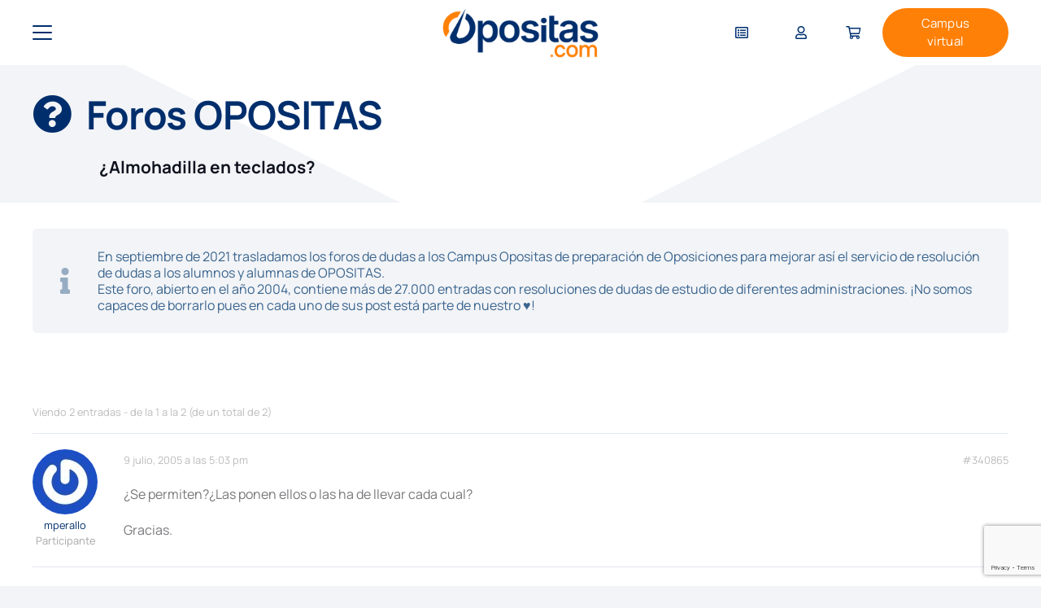

--- FILE ---
content_type: text/html; charset=UTF-8
request_url: https://www.opositas.com/debate/administracion-general-del-estado-auxiliares-administrativos-almohadilla-en-teclados/
body_size: 111820
content:
<!DOCTYPE HTML>
<html lang="es" prefix="og: https://ogp.me/ns#">
<head>
	<meta charset="UTF-8">
	<script id="cookie-law-info-gcm-var-js" defer src="data:text/javascript,var%20_ckyGcm%20%3D%20%7B%22status%22%3Atrue%2C%22default_settings%22%3A%5B%7B%22analytics%22%3A%22denied%22%2C%22advertisement%22%3A%22denied%22%2C%22functional%22%3A%22denied%22%2C%22necessary%22%3A%22granted%22%2C%22ad_user_data%22%3A%22denied%22%2C%22ad_personalization%22%3A%22denied%22%2C%22regions%22%3A%22All%22%7D%5D%2C%22wait_for_update%22%3A2000%2C%22url_passthrough%22%3Atrue%2C%22ads_data_redaction%22%3Afalse%7D"></script>
<script id="cookie-law-info-gcm-js" type="text/javascript" src="https://www.opositas.com/wp-content/plugins/cookie-law-info/lite/frontend/js/gcm.min.js?ver=fa396f62cc9d" defer></script> <script id="cookieyes" type="text/javascript" src="https://cdn-cookieyes.com/client_data/8f2695e076a544dde0054303/script.js" defer></script><meta name="dlm-version" content="5.1.6">
<!-- Optimización en motores de búsqueda por Rank Math PRO -  https://rankmath.com/ -->
<title>¿Almohadilla en teclados? - OPOSITAS.COM, Academia de Oposiciones Online</title>
<style>.flying-press-lazy-bg{background-image:none!important;}</style>
<link rel='preload' href='https://www.opositas.com/wp-content/uploads/2025/05/AF-Logotipo-Opositas-2025-RGB_principal-color-M-1024x327.png' as='image' imagesrcset='https://www.opositas.com/wp-content/uploads/2025/05/AF-Logotipo-Opositas-2025-RGB_principal-color-M-1024x327.png 1024w, https://www.opositas.com/wp-content/uploads/2025/05/AF-Logotipo-Opositas-2025-RGB_principal-color-M-300x96.png 300w, https://www.opositas.com/wp-content/uploads/2025/05/AF-Logotipo-Opositas-2025-RGB_principal-color-M-600x192.png 600w, https://www.opositas.com/wp-content/uploads/2025/05/AF-Logotipo-Opositas-2025-RGB_principal-color-M-500x160.png 500w, https://www.opositas.com/wp-content/uploads/2025/05/AF-Logotipo-Opositas-2025-RGB_principal-color-M-800x256.png 800w' imagesizes='auto, (max-width: 1024px) 100vw, 1024px'/>
<link rel='preload' href='https://www.opositas.com/wp-content/cache/flying-press/gravatar-7a786aa3dd92.png' as='image' imagesrcset='https://www.opositas.com/wp-content/cache/flying-press/gravatar-42c785468f28.png 2x' imagesizes=''/>
<link rel='preload' href='https://www.opositas.com/wp-content/cache/flying-press/gravatar-bcc0f7afa92c.png' as='image' imagesrcset='https://www.opositas.com/wp-content/cache/flying-press/gravatar-041740868612.png 2x' imagesizes=''/>
<link rel='preload' href='https://fonts.gstatic.com/s/manrope/v20/xn7_YHE41ni1AdIRqAuZuw1Bx9mbZk79FN_C-bk.woff2' as='font' type='font/woff2' fetchpriority='high' crossorigin='anonymous'><link rel='preload' href='https://www.opositas.com/wp-content/themes/Impreza/fonts/fa-regular-400.woff2?ver=8.42' as='font' type='font/woff2' fetchpriority='high' crossorigin='anonymous'><link rel='preload' href='https://fonts.gstatic.com/s/manrope/v20/xn7_YHE41ni1AdIRqAuZuw1Bx9mbZk4jE9_C-bk.woff2' as='font' type='font/woff2' fetchpriority='high' crossorigin='anonymous'><link rel='preload' href='https://fonts.gstatic.com/s/manrope/v20/xn7_YHE41ni1AdIRqAuZuw1Bx9mbZk4aE9_C-bk.woff2' as='font' type='font/woff2' fetchpriority='high' crossorigin='anonymous'><link rel='preload' href='https://www.opositas.com/wp-content/themes/Impreza/fonts/fa-solid-900.woff2?ver=8.42' as='font' type='font/woff2' fetchpriority='high' crossorigin='anonymous'><link rel='preload' href='https://www.opositas.com/wp-content/themes/Impreza/fonts/fa-brands-400.woff2?ver=8.42' as='font' type='font/woff2' fetchpriority='high' crossorigin='anonymous'><link rel='preload' href='https://fonts.gstatic.com/s/manrope/v20/xn7_YHE41ni1AdIRqAuZuw1Bx9mbZk7PFN_C-bk.woff2' as='font' type='font/woff2' fetchpriority='high' crossorigin='anonymous'><link rel='preload' href='https://www.opositas.com/wp-content/plugins/edwiser-bridge/public/assets/css/font-awesome-4.4.0/fonts/fontawesome-webfont.woff2?v=4.4.0' as='font' type='font/woff2' fetchpriority='high' crossorigin='anonymous'><link rel='preload' href='https://www.opositas.com/wp-content/plugins/edwiser-bridge/public/assets/css/font-awesome-4.4.0/fonts/fontawesome-webfont.woff?v=4.4.0' as='font' type='font/woff' fetchpriority='high' crossorigin='anonymous'>
<style id="flying-press-css">@keyframes spin{}@keyframes blink{50%{opacity:1}}@font-face{font-display:swap;font-family:dashicons;src:url(https://www.opositas.com/wp-includes/fonts/dashicons.eot?99ac726223c749443b642ce33df8b800);src:url(https://www.opositas.com/wp-includes/fonts/dashicons.eot?99ac726223c749443b642ce33df8b800#iefix)format("embedded-opentype"),url([data-uri])format("woff"),url(https://www.opositas.com/wp-includes/fonts/dashicons.ttf?99ac726223c749443b642ce33df8b800)format("truetype");font-weight:400;font-style:normal}@font-face{font-display:swap;font-family:FontAwesome;src:url(https://www.opositas.com/wp-content/plugins/edwiser-bridge/public/assets/css/font-awesome-4.4.0/fonts/fontawesome-webfont.eot?v=4.4.0);src:url(https://www.opositas.com/wp-content/plugins/edwiser-bridge/public/assets/css/font-awesome-4.4.0/fonts/fontawesome-webfont.eot#iefix&v=4.4.0)format("embedded-opentype"),url(https://www.opositas.com/wp-content/plugins/edwiser-bridge/public/assets/css/font-awesome-4.4.0/fonts/fontawesome-webfont.woff2?v=4.4.0)format("woff2"),url(https://www.opositas.com/wp-content/plugins/edwiser-bridge/public/assets/css/font-awesome-4.4.0/fonts/fontawesome-webfont.woff?v=4.4.0)format("woff"),url(https://www.opositas.com/wp-content/plugins/edwiser-bridge/public/assets/css/font-awesome-4.4.0/fonts/fontawesome-webfont.ttf?v=4.4.0)format("truetype"),url(https://www.opositas.com/wp-content/plugins/edwiser-bridge/public/assets/css/font-awesome-4.4.0/fonts/fontawesome-webfont.svg?v=4.4.0#fontawesomeregular)format("svg");font-weight:400;font-style:normal}@-webkit-keyframes fa-spin{0%{-webkit-transform:rotate(0);transform:rotate(0)}to{-webkit-transform:rotate(359deg);transform:rotate(359deg)}}@keyframes fa-spin{0%{-webkit-transform:rotate(0);transform:rotate(0)}to{-webkit-transform:rotate(359deg);transform:rotate(359deg)}}.fa-facebook-f:before,.fa-facebook:before{content:""}@font-face{font-display:swap;font-family:Bebas Neue;font-style:normal;font-weight:400;src:url(https://fonts.gstatic.com/s/bebasneue/v16/JTUSjIg69CK48gW7PXoo9Wdhyzbi.woff2)format("woff2");unicode-range:U+100-2BA,U+2BD-2C5,U+2C7-2CC,U+2CE-2D7,U+2DD-2FF,U+304,U+308,U+329,U+1D00-1DBF,U+1E00-1E9F,U+1EF2-1EFF,U+2020,U+20A0-20AB,U+20AD-20C0,U+2113,U+2C60-2C7F,U+A720-A7FF}@font-face{font-display:swap;font-family:Bebas Neue;font-style:normal;font-weight:400;src:url(https://fonts.gstatic.com/s/bebasneue/v16/JTUSjIg69CK48gW7PXoo9Wlhyw.woff2)format("woff2");unicode-range:U+??,U+131,U+152-153,U+2BB-2BC,U+2C6,U+2DA,U+2DC,U+304,U+308,U+329,U+2000-206F,U+20AC,U+2122,U+2191,U+2193,U+2212,U+2215,U+FEFF,U+FFFD}@font-face{font-display:swap;font-family:Manrope;font-style:normal;font-weight:200;src:url(https://fonts.gstatic.com/s/manrope/v20/xn7_YHE41ni1AdIRqAuZuw1Bx9mbZk59FN_P-bnBeA.woff2)format("woff2");unicode-range:U+460-52F,U+1C80-1C8A,U+20B4,U+2DE0-2DFF,U+A640-A69F,U+FE2E-FE2F}@font-face{font-display:swap;font-family:Manrope;font-style:normal;font-weight:200;src:url(https://fonts.gstatic.com/s/manrope/v20/xn7_YHE41ni1AdIRqAuZuw1Bx9mbZk59FN_G-bnBeA.woff2)format("woff2");unicode-range:U+301,U+400-45F,U+490-491,U+4B0-4B1,U+2116}@font-face{font-display:swap;font-family:Manrope;font-style:normal;font-weight:200;src:url(https://fonts.gstatic.com/s/manrope/v20/xn7_YHE41ni1AdIRqAuZuw1Bx9mbZk59FN_B-bnBeA.woff2)format("woff2");unicode-range:U+370-377,U+37A-37F,U+384-38A,U+38C,U+38E-3A1,U+3A3-3FF}@font-face{font-display:swap;font-family:Manrope;font-style:normal;font-weight:200;src:url(https://fonts.gstatic.com/s/manrope/v20/xn7_YHE41ni1AdIRqAuZuw1Bx9mbZk59FN_N-bnBeA.woff2)format("woff2");unicode-range:U+102-103,U+110-111,U+128-129,U+168-169,U+1A0-1A1,U+1AF-1B0,U+300-301,U+303-304,U+308-309,U+323,U+329,U+1EA0-1EF9,U+20AB}@font-face{font-display:swap;font-family:Manrope;font-style:normal;font-weight:200;src:url(https://fonts.gstatic.com/s/manrope/v20/xn7_YHE41ni1AdIRqAuZuw1Bx9mbZk59FN_M-bnBeA.woff2)format("woff2");unicode-range:U+100-2BA,U+2BD-2C5,U+2C7-2CC,U+2CE-2D7,U+2DD-2FF,U+304,U+308,U+329,U+1D00-1DBF,U+1E00-1E9F,U+1EF2-1EFF,U+2020,U+20A0-20AB,U+20AD-20C0,U+2113,U+2C60-2C7F,U+A720-A7FF}@font-face{font-display:swap;font-family:Manrope;font-style:normal;font-weight:200;src:url(https://fonts.gstatic.com/s/manrope/v20/xn7_YHE41ni1AdIRqAuZuw1Bx9mbZk59FN_C-bk.woff2)format("woff2");unicode-range:U+??,U+131,U+152-153,U+2BB-2BC,U+2C6,U+2DA,U+2DC,U+304,U+308,U+329,U+2000-206F,U+20AC,U+2122,U+2191,U+2193,U+2212,U+2215,U+FEFF,U+FFFD}@font-face{font-display:swap;font-family:Manrope;font-style:normal;font-weight:300;src:url(https://fonts.gstatic.com/s/manrope/v20/xn7_YHE41ni1AdIRqAuZuw1Bx9mbZk6jFN_P-bnBeA.woff2)format("woff2");unicode-range:U+460-52F,U+1C80-1C8A,U+20B4,U+2DE0-2DFF,U+A640-A69F,U+FE2E-FE2F}@font-face{font-display:swap;font-family:Manrope;font-style:normal;font-weight:300;src:url(https://fonts.gstatic.com/s/manrope/v20/xn7_YHE41ni1AdIRqAuZuw1Bx9mbZk6jFN_G-bnBeA.woff2)format("woff2");unicode-range:U+301,U+400-45F,U+490-491,U+4B0-4B1,U+2116}@font-face{font-display:swap;font-family:Manrope;font-style:normal;font-weight:300;src:url(https://fonts.gstatic.com/s/manrope/v20/xn7_YHE41ni1AdIRqAuZuw1Bx9mbZk6jFN_B-bnBeA.woff2)format("woff2");unicode-range:U+370-377,U+37A-37F,U+384-38A,U+38C,U+38E-3A1,U+3A3-3FF}@font-face{font-display:swap;font-family:Manrope;font-style:normal;font-weight:300;src:url(https://fonts.gstatic.com/s/manrope/v20/xn7_YHE41ni1AdIRqAuZuw1Bx9mbZk6jFN_N-bnBeA.woff2)format("woff2");unicode-range:U+102-103,U+110-111,U+128-129,U+168-169,U+1A0-1A1,U+1AF-1B0,U+300-301,U+303-304,U+308-309,U+323,U+329,U+1EA0-1EF9,U+20AB}@font-face{font-display:swap;font-family:Manrope;font-style:normal;font-weight:300;src:url(https://fonts.gstatic.com/s/manrope/v20/xn7_YHE41ni1AdIRqAuZuw1Bx9mbZk6jFN_M-bnBeA.woff2)format("woff2");unicode-range:U+100-2BA,U+2BD-2C5,U+2C7-2CC,U+2CE-2D7,U+2DD-2FF,U+304,U+308,U+329,U+1D00-1DBF,U+1E00-1E9F,U+1EF2-1EFF,U+2020,U+20A0-20AB,U+20AD-20C0,U+2113,U+2C60-2C7F,U+A720-A7FF}@font-face{font-display:swap;font-family:Manrope;font-style:normal;font-weight:300;src:url(https://fonts.gstatic.com/s/manrope/v20/xn7_YHE41ni1AdIRqAuZuw1Bx9mbZk6jFN_C-bk.woff2)format("woff2");unicode-range:U+??,U+131,U+152-153,U+2BB-2BC,U+2C6,U+2DA,U+2DC,U+304,U+308,U+329,U+2000-206F,U+20AC,U+2122,U+2191,U+2193,U+2212,U+2215,U+FEFF,U+FFFD}@font-face{font-display:swap;font-family:Manrope;font-style:normal;font-weight:400;src:url(https://fonts.gstatic.com/s/manrope/v20/xn7_YHE41ni1AdIRqAuZuw1Bx9mbZk79FN_P-bnBeA.woff2)format("woff2");unicode-range:U+460-52F,U+1C80-1C8A,U+20B4,U+2DE0-2DFF,U+A640-A69F,U+FE2E-FE2F}@font-face{font-display:swap;font-family:Manrope;font-style:normal;font-weight:400;src:url(https://fonts.gstatic.com/s/manrope/v20/xn7_YHE41ni1AdIRqAuZuw1Bx9mbZk79FN_G-bnBeA.woff2)format("woff2");unicode-range:U+301,U+400-45F,U+490-491,U+4B0-4B1,U+2116}@font-face{font-display:swap;font-family:Manrope;font-style:normal;font-weight:400;src:url(https://fonts.gstatic.com/s/manrope/v20/xn7_YHE41ni1AdIRqAuZuw1Bx9mbZk79FN_B-bnBeA.woff2)format("woff2");unicode-range:U+370-377,U+37A-37F,U+384-38A,U+38C,U+38E-3A1,U+3A3-3FF}@font-face{font-display:swap;font-family:Manrope;font-style:normal;font-weight:400;src:url(https://fonts.gstatic.com/s/manrope/v20/xn7_YHE41ni1AdIRqAuZuw1Bx9mbZk79FN_N-bnBeA.woff2)format("woff2");unicode-range:U+102-103,U+110-111,U+128-129,U+168-169,U+1A0-1A1,U+1AF-1B0,U+300-301,U+303-304,U+308-309,U+323,U+329,U+1EA0-1EF9,U+20AB}@font-face{font-display:swap;font-family:Manrope;font-style:normal;font-weight:400;src:url(https://fonts.gstatic.com/s/manrope/v20/xn7_YHE41ni1AdIRqAuZuw1Bx9mbZk79FN_M-bnBeA.woff2)format("woff2");unicode-range:U+100-2BA,U+2BD-2C5,U+2C7-2CC,U+2CE-2D7,U+2DD-2FF,U+304,U+308,U+329,U+1D00-1DBF,U+1E00-1E9F,U+1EF2-1EFF,U+2020,U+20A0-20AB,U+20AD-20C0,U+2113,U+2C60-2C7F,U+A720-A7FF}@font-face{font-display:swap;font-family:Manrope;font-style:normal;font-weight:400;src:url(https://fonts.gstatic.com/s/manrope/v20/xn7_YHE41ni1AdIRqAuZuw1Bx9mbZk79FN_C-bk.woff2)format("woff2");unicode-range:U+??,U+131,U+152-153,U+2BB-2BC,U+2C6,U+2DA,U+2DC,U+304,U+308,U+329,U+2000-206F,U+20AC,U+2122,U+2191,U+2193,U+2212,U+2215,U+FEFF,U+FFFD}@font-face{font-display:swap;font-family:Manrope;font-style:normal;font-weight:500;src:url(https://fonts.gstatic.com/s/manrope/v20/xn7_YHE41ni1AdIRqAuZuw1Bx9mbZk7PFN_P-bnBeA.woff2)format("woff2");unicode-range:U+460-52F,U+1C80-1C8A,U+20B4,U+2DE0-2DFF,U+A640-A69F,U+FE2E-FE2F}@font-face{font-display:swap;font-family:Manrope;font-style:normal;font-weight:500;src:url(https://fonts.gstatic.com/s/manrope/v20/xn7_YHE41ni1AdIRqAuZuw1Bx9mbZk7PFN_G-bnBeA.woff2)format("woff2");unicode-range:U+301,U+400-45F,U+490-491,U+4B0-4B1,U+2116}@font-face{font-display:swap;font-family:Manrope;font-style:normal;font-weight:500;src:url(https://fonts.gstatic.com/s/manrope/v20/xn7_YHE41ni1AdIRqAuZuw1Bx9mbZk7PFN_B-bnBeA.woff2)format("woff2");unicode-range:U+370-377,U+37A-37F,U+384-38A,U+38C,U+38E-3A1,U+3A3-3FF}@font-face{font-display:swap;font-family:Manrope;font-style:normal;font-weight:500;src:url(https://fonts.gstatic.com/s/manrope/v20/xn7_YHE41ni1AdIRqAuZuw1Bx9mbZk7PFN_N-bnBeA.woff2)format("woff2");unicode-range:U+102-103,U+110-111,U+128-129,U+168-169,U+1A0-1A1,U+1AF-1B0,U+300-301,U+303-304,U+308-309,U+323,U+329,U+1EA0-1EF9,U+20AB}@font-face{font-display:swap;font-family:Manrope;font-style:normal;font-weight:500;src:url(https://fonts.gstatic.com/s/manrope/v20/xn7_YHE41ni1AdIRqAuZuw1Bx9mbZk7PFN_M-bnBeA.woff2)format("woff2");unicode-range:U+100-2BA,U+2BD-2C5,U+2C7-2CC,U+2CE-2D7,U+2DD-2FF,U+304,U+308,U+329,U+1D00-1DBF,U+1E00-1E9F,U+1EF2-1EFF,U+2020,U+20A0-20AB,U+20AD-20C0,U+2113,U+2C60-2C7F,U+A720-A7FF}@font-face{font-display:swap;font-family:Manrope;font-style:normal;font-weight:500;src:url(https://fonts.gstatic.com/s/manrope/v20/xn7_YHE41ni1AdIRqAuZuw1Bx9mbZk7PFN_C-bk.woff2)format("woff2");unicode-range:U+??,U+131,U+152-153,U+2BB-2BC,U+2C6,U+2DA,U+2DC,U+304,U+308,U+329,U+2000-206F,U+20AC,U+2122,U+2191,U+2193,U+2212,U+2215,U+FEFF,U+FFFD}@font-face{font-display:swap;font-family:Manrope;font-style:normal;font-weight:600;src:url(https://fonts.gstatic.com/s/manrope/v20/xn7_YHE41ni1AdIRqAuZuw1Bx9mbZk4jE9_P-bnBeA.woff2)format("woff2");unicode-range:U+460-52F,U+1C80-1C8A,U+20B4,U+2DE0-2DFF,U+A640-A69F,U+FE2E-FE2F}@font-face{font-display:swap;font-family:Manrope;font-style:normal;font-weight:600;src:url(https://fonts.gstatic.com/s/manrope/v20/xn7_YHE41ni1AdIRqAuZuw1Bx9mbZk4jE9_G-bnBeA.woff2)format("woff2");unicode-range:U+301,U+400-45F,U+490-491,U+4B0-4B1,U+2116}@font-face{font-display:swap;font-family:Manrope;font-style:normal;font-weight:600;src:url(https://fonts.gstatic.com/s/manrope/v20/xn7_YHE41ni1AdIRqAuZuw1Bx9mbZk4jE9_B-bnBeA.woff2)format("woff2");unicode-range:U+370-377,U+37A-37F,U+384-38A,U+38C,U+38E-3A1,U+3A3-3FF}@font-face{font-display:swap;font-family:Manrope;font-style:normal;font-weight:600;src:url(https://fonts.gstatic.com/s/manrope/v20/xn7_YHE41ni1AdIRqAuZuw1Bx9mbZk4jE9_N-bnBeA.woff2)format("woff2");unicode-range:U+102-103,U+110-111,U+128-129,U+168-169,U+1A0-1A1,U+1AF-1B0,U+300-301,U+303-304,U+308-309,U+323,U+329,U+1EA0-1EF9,U+20AB}@font-face{font-display:swap;font-family:Manrope;font-style:normal;font-weight:600;src:url(https://fonts.gstatic.com/s/manrope/v20/xn7_YHE41ni1AdIRqAuZuw1Bx9mbZk4jE9_M-bnBeA.woff2)format("woff2");unicode-range:U+100-2BA,U+2BD-2C5,U+2C7-2CC,U+2CE-2D7,U+2DD-2FF,U+304,U+308,U+329,U+1D00-1DBF,U+1E00-1E9F,U+1EF2-1EFF,U+2020,U+20A0-20AB,U+20AD-20C0,U+2113,U+2C60-2C7F,U+A720-A7FF}@font-face{font-display:swap;font-family:Manrope;font-style:normal;font-weight:600;src:url(https://fonts.gstatic.com/s/manrope/v20/xn7_YHE41ni1AdIRqAuZuw1Bx9mbZk4jE9_C-bk.woff2)format("woff2");unicode-range:U+??,U+131,U+152-153,U+2BB-2BC,U+2C6,U+2DA,U+2DC,U+304,U+308,U+329,U+2000-206F,U+20AC,U+2122,U+2191,U+2193,U+2212,U+2215,U+FEFF,U+FFFD}@font-face{font-display:swap;font-family:Manrope;font-style:normal;font-weight:700;src:url(https://fonts.gstatic.com/s/manrope/v20/xn7_YHE41ni1AdIRqAuZuw1Bx9mbZk4aE9_P-bnBeA.woff2)format("woff2");unicode-range:U+460-52F,U+1C80-1C8A,U+20B4,U+2DE0-2DFF,U+A640-A69F,U+FE2E-FE2F}@font-face{font-display:swap;font-family:Manrope;font-style:normal;font-weight:700;src:url(https://fonts.gstatic.com/s/manrope/v20/xn7_YHE41ni1AdIRqAuZuw1Bx9mbZk4aE9_G-bnBeA.woff2)format("woff2");unicode-range:U+301,U+400-45F,U+490-491,U+4B0-4B1,U+2116}@font-face{font-display:swap;font-family:Manrope;font-style:normal;font-weight:700;src:url(https://fonts.gstatic.com/s/manrope/v20/xn7_YHE41ni1AdIRqAuZuw1Bx9mbZk4aE9_B-bnBeA.woff2)format("woff2");unicode-range:U+370-377,U+37A-37F,U+384-38A,U+38C,U+38E-3A1,U+3A3-3FF}@font-face{font-display:swap;font-family:Manrope;font-style:normal;font-weight:700;src:url(https://fonts.gstatic.com/s/manrope/v20/xn7_YHE41ni1AdIRqAuZuw1Bx9mbZk4aE9_N-bnBeA.woff2)format("woff2");unicode-range:U+102-103,U+110-111,U+128-129,U+168-169,U+1A0-1A1,U+1AF-1B0,U+300-301,U+303-304,U+308-309,U+323,U+329,U+1EA0-1EF9,U+20AB}@font-face{font-display:swap;font-family:Manrope;font-style:normal;font-weight:700;src:url(https://fonts.gstatic.com/s/manrope/v20/xn7_YHE41ni1AdIRqAuZuw1Bx9mbZk4aE9_M-bnBeA.woff2)format("woff2");unicode-range:U+100-2BA,U+2BD-2C5,U+2C7-2CC,U+2CE-2D7,U+2DD-2FF,U+304,U+308,U+329,U+1D00-1DBF,U+1E00-1E9F,U+1EF2-1EFF,U+2020,U+20A0-20AB,U+20AD-20C0,U+2113,U+2C60-2C7F,U+A720-A7FF}@font-face{font-display:swap;font-family:Manrope;font-style:normal;font-weight:700;src:url(https://fonts.gstatic.com/s/manrope/v20/xn7_YHE41ni1AdIRqAuZuw1Bx9mbZk4aE9_C-bk.woff2)format("woff2");unicode-range:U+??,U+131,U+152-153,U+2BB-2BC,U+2C6,U+2DA,U+2DC,U+304,U+308,U+329,U+2000-206F,U+20AC,U+2122,U+2191,U+2193,U+2212,U+2215,U+FEFF,U+FFFD}@font-face{font-display:swap;font-family:Manrope;font-style:normal;font-weight:800;src:url(https://fonts.gstatic.com/s/manrope/v20/xn7_YHE41ni1AdIRqAuZuw1Bx9mbZk59E9_P-bnBeA.woff2)format("woff2");unicode-range:U+460-52F,U+1C80-1C8A,U+20B4,U+2DE0-2DFF,U+A640-A69F,U+FE2E-FE2F}@font-face{font-display:swap;font-family:Manrope;font-style:normal;font-weight:800;src:url(https://fonts.gstatic.com/s/manrope/v20/xn7_YHE41ni1AdIRqAuZuw1Bx9mbZk59E9_G-bnBeA.woff2)format("woff2");unicode-range:U+301,U+400-45F,U+490-491,U+4B0-4B1,U+2116}@font-face{font-display:swap;font-family:Manrope;font-style:normal;font-weight:800;src:url(https://fonts.gstatic.com/s/manrope/v20/xn7_YHE41ni1AdIRqAuZuw1Bx9mbZk59E9_B-bnBeA.woff2)format("woff2");unicode-range:U+370-377,U+37A-37F,U+384-38A,U+38C,U+38E-3A1,U+3A3-3FF}@font-face{font-display:swap;font-family:Manrope;font-style:normal;font-weight:800;src:url(https://fonts.gstatic.com/s/manrope/v20/xn7_YHE41ni1AdIRqAuZuw1Bx9mbZk59E9_N-bnBeA.woff2)format("woff2");unicode-range:U+102-103,U+110-111,U+128-129,U+168-169,U+1A0-1A1,U+1AF-1B0,U+300-301,U+303-304,U+308-309,U+323,U+329,U+1EA0-1EF9,U+20AB}@font-face{font-display:swap;font-family:Manrope;font-style:normal;font-weight:800;src:url(https://fonts.gstatic.com/s/manrope/v20/xn7_YHE41ni1AdIRqAuZuw1Bx9mbZk59E9_M-bnBeA.woff2)format("woff2");unicode-range:U+100-2BA,U+2BD-2C5,U+2C7-2CC,U+2CE-2D7,U+2DD-2FF,U+304,U+308,U+329,U+1D00-1DBF,U+1E00-1E9F,U+1EF2-1EFF,U+2020,U+20A0-20AB,U+20AD-20C0,U+2113,U+2C60-2C7F,U+A720-A7FF}@font-face{font-display:swap;font-family:Manrope;font-style:normal;font-weight:800;src:url(https://fonts.gstatic.com/s/manrope/v20/xn7_YHE41ni1AdIRqAuZuw1Bx9mbZk59E9_C-bk.woff2)format("woff2");unicode-range:U+??,U+131,U+152-153,U+2BB-2BC,U+2C6,U+2DA,U+2DC,U+304,U+308,U+329,U+2000-206F,U+20AC,U+2122,U+2191,U+2193,U+2212,U+2215,U+FEFF,U+FFFD}*{box-sizing:border-box}html{-webkit-text-size-adjust:100%}body{-webkit-tap-highlight-color:var(--color-content-primary-faded);margin:0;overflow-x:hidden}[hidden],template{display:none}a{background:0 0;text-decoration:none;transition-property:background,box-shadow,border,color,opacity,text-decoration-color,text-underline-offset,transform;transition-duration:.2s}img{max-width:100%;height:auto}button,input,optgroup,select,textarea{vertical-align:top;text-transform:none;color:inherit;font:inherit;border:none;margin:0}input:not([type=submit]),select,textarea{outline:none!important}input[type=tel],input[type=text],input[type=date],input[type=email],input[type=search],input[type=number],input[type=password],textarea{-webkit-appearance:none}input[type=file]::file-selector-button{color:inherit}button,[type=button],[type=reset],[type=submit]{-webkit-appearance:button;cursor:pointer;overflow:visible}label,[type=checkbox],[type=radio]{cursor:pointer}::-moz-focus-inner{border:0}::-webkit-file-upload-button{font:inherit;background:0 0;border:0;outline:0;padding-left:0}dl,ul,ol{margin:0;padding:0;list-style:none}audio,video,iframe,object,embed{border:none;max-width:100%}:-webkit-full-screen-ancestor:not(iframe){animation:none!important}::-moz-placeholder{opacity:.5;color:inherit}::-webkit-input-placeholder{color:inherit;opacity:.5}html,.l-header .widget,.menu-item-object-us_page_block{font-family:var(--font-family,inherit);font-weight:var(--font-weight,400);font-size:var(--font-size,16px);font-style:var(--font-style,normal);text-transform:var(--text-transform,none);line-height:var(--line-height,28px);letter-spacing:var(--letter-spacing,0)}h1,h2,h3,h4,h5,h6{color:var(--color-content-heading);margin:0;padding-top:1.5rem}h1:first-child,h2:first-child,h3:first-child,h4:first-child,h5:first-child,h6:first-child,h1+h2,h2+h3,h3+h4,h4+h5,h5+h6{padding-top:0}p,ul,ol,dl,address,pre,table,blockquote,fieldset{margin:0 0 1.5rem}p:empty{display:none}ul{margin-left:2.5rem;list-style-type:disc}li{margin:0 0 .5rem}li>ul,li>ol{margin-top:.5rem;margin-bottom:.5rem}h1:last-child,h2:last-child,h3:last-child,h4:last-child,h5:last-child,h6:last-child,p:last-child,ul:last-child,ol:last-child,li:last-child,pre:last-child,table:last-child,address:last-child,fieldset:last-child,blockquote:last-child{margin-bottom:0}.l-section[class*=color_] h1,.l-section[class*=color_] h2,.l-section[class*=color_] h3,.l-section[class*=color_] h4,.l-section[class*=color_] h5,.l-section[class*=color_] h6,.has_text_color h1,.has_text_color h2,.has_text_color h3,.has_text_color h4,.has_text_color h5,.has_text_color h6{color:inherit}input:not([type=submit]),textarea,select{font-family:var(--inputs-font-family,inherit);font-size:var(--inputs-font-size,inherit);font-weight:var(--inputs-font-weight,inherit);letter-spacing:var(--inputs-letter-spacing,inherit);text-transform:var(--inputs-text-transform,inherit);border-radius:var(--inputs-border-radius,0);background:var(--inputs-background,transparent);border-color:var(--inputs-border-color,currentColor);color:var(--inputs-text-color,inherit);box-shadow:var(--inputs-box-shadow,none);border-width:var(--inputs-border-width,1px);border-style:solid;width:100%;transition:all .2s}input[type=date],input[type=datetime-local],input[type=email],input[type=file],input[type=month],input[type=number],input[type=password],input[type=search],input[type=tel],input[type=text],input[type=time],input[type=url],input[type=week],select{min-height:var(--inputs-height,2em);line-height:var(--inputs-height,2em);padding:0 var(--inputs-padding,.6em)}input[type=checkbox],input[type=radio]{-webkit-appearance:none;appearance:none;vertical-align:top;text-align:center;letter-spacing:0;text-transform:none;line-height:var(--inputs-checkbox-size,1.5em);height:var(--inputs-checkbox-size,1.5em);width:var(--inputs-checkbox-size,1.5em);box-sizing:content-box;flex-shrink:0;margin-right:.5em;padding:0}input[type=checkbox]:before{visibility:hidden;content:"";vertical-align:top;font-family:fontawesome;font-weight:900}input[type=radio]{border-radius:50%!important}input[type=radio]:before{visibility:hidden;content:"";border-radius:inherit;background:currentColor;width:36%;height:36%;margin:32%;display:block}input:checked:before{visibility:visible}input[type=range]{box-shadow:none!important}input:not([type=submit]):focus,select:focus,textarea:focus{background:var(--inputs-focus-background,transparent);border-color:var(--inputs-focus-border-color,currentColor);color:var(--inputs-focus-text-color,inherit);box-shadow:var(--inputs-focus-box-shadow,none)}a:not(:focus-visible),button:not(:focus-visible),input[type=submit]:not(:focus-visible),.ui-slider-handle:not(:focus-visible){outline:none}.hidden{display:none!important}.i-cf:after{content:"";clear:both;display:block}.align_left{text-align:left}.align_center{text-align:center}a{color:var(--color-content-link)}.no-touch a:hover{color:var(--color-content-link-hover)}.l-canvas{background:var(--color-content-bg-grad);width:100%;color:var(--color-content-text);flex-grow:1;margin:0 auto}@media screen and (width>=1025px){body:not(.us_iframe){flex-direction:column;min-height:100vh;display:flex}}.l-footer{background:var(--color-content-bg-grad);width:100%;color:var(--color-content-text);margin:0 auto;overflow:hidden}html:has(>body.us_iframe){padding:0}.l-section,.l-subheader{--margin-inline-stretch:min(var(--site-content-width)/2 + var(--header-width,0px)/2 + var(--site-outline-width,0px) - 50vw,var(--padding-inline)*-1);padding-left:var(--padding-inline,2.5rem);padding-right:var(--padding-inline,2.5rem)}.l-section{margin:0 auto;position:relative}.l-section-overlay{position:absolute;inset:0}.l-section-h{width:100%;max-width:var(--site-content-width,1200px);margin:0 auto;position:relative}.l-section-shape{height:15vmin;color:var(--color-content-bg);position:absolute;left:0;right:0;overflow:hidden}.l-section-shape.pos_top{top:-1px}.l-section-shape>*{display:block}.l-section-shape:not(.type_custom).pos_top>*{transform:rotateX(180deg)}.l-section.width_full{--padding-inline:0px!important}.l-section.width_full_with_indents>.l-section-h,.l-section.width_full>.l-section-h{max-width:none!important}.l-section.height_small{padding-top:2rem;padding-bottom:2rem}.l-section.height_medium{padding-top:4rem;padding-bottom:4rem}.header_hor .l-header.pos_fixed~.l-main>.l-section:first-of-type>.l-section-h,.header_hor .l-header.pos_fixed~.l-main>form>.l-section:first-of-type>.l-section-h,.header_hor .l-header.pos_static.bg_transparent~.l-main>.l-section:first-of-type>.l-section-h,.header_hor .l-header.pos_static.bg_transparent~.l-main>form>.l-section:first-of-type>.l-section-h{padding-top:var(--header-height)}.vc_column-inner>.w-post-elm:not(:first-child)>.l-section>.l-section-h,.l-header.bg_solid~.l-main .vc_column-inner>.w-post-elm>.l-section>.l-section-h,.templatera_shortcode>.l-section>.l-section-h{padding-top:0!important}.fal,.far,.fas,.fab,.fad{font-variant:normal;text-rendering:auto;-moz-osx-font-smoothing:grayscale;-webkit-font-smoothing:antialiased;font-family:fontawesome;font-style:normal;font-weight:400;line-height:1;display:inline-block}.g-preloader{vertical-align:top;width:1em;height:1em;color:var(--color-content-primary);font-size:2.5rem;display:inline-block;position:relative}.g-preloader.type_1:before,.g-preloader.type_1:after{content:"";border:2px solid;border-radius:50%;display:block;position:absolute;inset:0}.g-preloader.type_1:before{opacity:.2}.g-preloader.type_1:after{border-color:#fff0;border-top-color:inherit;animation:.8s cubic-bezier(.6,.3,.3,.6) infinite rotation}@keyframes rotation{0%{transform:rotate(0)}to{transform:rotate(360deg)}}.screen-reader-text,input.screen-reader-text:focus{clip:rect(1px,1px,1px,1px);-webkit-clip-path:inset(50%);clip-path:inset(50%);border:0;width:1px;height:1px;margin:-1px;padding:0;position:absolute;overflow:hidden;word-wrap:normal!important}html[style*=hidden] .header_hor .l-header.pos_fixed,html.us_popup_is_opened .header_hor .l-header.pos_fixed{padding-right:var(--scrollbar-width,0)}.l-body .vc_row:after,.l-body .vc_row:before,.l-body .vc_column-inner:after,.l-body .vc_column-inner:before{display:none}.g-cols.wpb_row,.wpb_revslider_element.wpb_content_element,.wpb_widgetised_column.wpb_content_element{margin-bottom:0}.wpb_text_column:not(:last-child){margin-bottom:var(--text-block-margin-bottom,0)}@media (width<=1024px){.l-sidebar,.l-section.height_medium{padding-top:2.5rem;padding-bottom:2.5rem}}@media screen and (width<=600px){p{margin-bottom:1rem}h1,h2,h3,h4,h5,h6{padding-top:1rem}.w-header-show,.w-toplink{margin:10px!important}.l-sidebar,.l-section.height_small,.l-section.height_medium{padding-top:1.5rem;padding-bottom:1.5rem}}.fa,.fab,.fad,.fal,.far,.fas{-moz-osx-font-smoothing:grayscale;-webkit-font-smoothing:antialiased;font-variant:normal;text-rendering:auto;font-style:normal;line-height:1;display:inline-block}@-webkit-keyframes fa-spin{0%{-webkit-transform:rotate(0);transform:rotate(0)}}@keyframes fa-spin{0%{-webkit-transform:rotate(0);transform:rotate(0)}}.fa-chalkboard-teacher:before{content:""}.fa-facebook-f:before{content:""}.fa-info:before{content:""}.fa-instagram:before{content:""}.fa-linkedin-in:before{content:""}.fa-list-alt:before{content:""}.fa-phone-alt:before{content:""}.fa-question-circle:before{content:""}.fa-tiktok:before{content:""}.fa-user:before{content:""}.fa-youtube:before{content:""}[class*=us_animate_]{opacity:0;animation-duration:.6s;animation-timing-function:cubic-bezier(.215,.61,.355,1);animation-fill-mode:both}[class*=us_animate_]:not(.start){animation:none!important}@keyframes fade{}@keyframes fadeOut{}@keyframes afc{}@keyframes afl{}@keyframes afr{}@keyframes aft{}@keyframes afb{}@keyframes wfc{}@keyframes hfc{}@keyframes bounce{0%{opacity:0;transform:scale3d(.3,.3,.3)}20%{transform:scale3d(1.1,1.1,1.1)}40%{transform:scale3d(.9,.9,.9)}60%{opacity:1;transform:scale3d(1.03,1.03,1.03)}80%{transform:scale3d(.97,.97,.97)}}.w-btn,.button,button[type=submit],input[type=submit]{vertical-align:top;text-align:center;-webkit-tap-highlight-color:#fff0;line-height:1.2;transition-property:background,border,box-shadow,color,opacity,transform;display:inline-block;position:relative}.w-btn,.button{padding:.8em 1.8em}input[type=submit]{border-style:solid}.w-btn i{vertical-align:top;line-height:inherit;display:inline-block}.w-btn.icon_atleft i{margin-right:.5em}.w-btn.text_none i{width:1.2em;margin:0!important}.w-btn-label{vertical-align:top;display:inline-block}.w-btn:before,.button:before,button[type=submit]:before{content:"";border-radius:inherit;border-style:solid;border-color:inherit;border-image:inherit;transition:inherit;position:absolute;inset:0}.w-btn-wrapper{margin:.3rem 0}.w-btn-wrapper[class*=align_none]{vertical-align:top;display:inline-block}:not(.w-hwrapper)>.w-btn-wrapper[class*=align_none]{margin-inline-end:.6rem}.w-btn-wrapper.align_justify>.w-btn{width:100%}@keyframes btnTextStart_slideTop{to{opacity:0;transform:translateY(105%)}}@keyframes btnTextEnd_slideTop{0%{opacity:0;transform:translateY(-100%)}to{opacity:1;transform:translate(0,0)}}@keyframes btnTextStart_slideBottom{to{opacity:0;transform:translateY(-105%)}}@keyframes btnTextEnd_slideBottom{0%{opacity:0;transform:translateY(100%)}to{opacity:1;transform:translate(0,0)}}@keyframes btnTextStart_slideLeft{to{opacity:0;transform:translate(50%)}}@keyframes btnTextEnd_slideLeft{0%{opacity:0;transform:translate(-50%)}to{opacity:1;transform:translate(0,0)}}@keyframes btnTextStart_slideRight{to{opacity:0;transform:translate(-50%)}}@keyframes btnTextEnd_slideRight{0%{opacity:0;transform:translate(50%)}to{opacity:1;transform:translate(0,0)}}@keyframes btnTextStart_scaleUp{to{opacity:0;transform:scale(1.5)}}@keyframes btnTextEnd_scaleUp{0%{opacity:0;transform:scale(.2)}to{opacity:1;transform:scale(1)}}@keyframes btnTextStart_scaleDown{to{opacity:0;transform:scale(.2)}}@keyframes btnTextEnd_scaleDown{0%{opacity:0;transform:scale(1.5)}to{opacity:1;transform:scale(1)}}.g-cols.via_flex{flex-wrap:wrap;display:flex}.vc_column_container{border-color:var(--color-content-border);flex-direction:column;display:flex;position:relative}.g-cols.via_flex>div>.vc_column-inner{border-color:inherit;flex-direction:column;flex-grow:1;display:flex;position:relative}.g-cols.via_flex.type_default{margin:0 -1.5rem}.g-cols.via_flex.type_default[style*=gap]{margin:0 calc(-1.5rem - var(--additional-gap,0px))}.g-cols.via_flex[style*=gap]>.vc_column_container{padding-left:var(--additional-gap,0);padding-right:var(--additional-gap,0)}.g-cols.via_flex.type_default>div>.vc_column-inner{padding-left:1.5rem;padding-right:1.5rem}.vc_column-inner>.wpb_wrapper{height:auto}.w-hwrapper>.w-gallery,.w-hwrapper>.w-vwrapper:has(>.w-gallery){width:100%}@keyframes background-moving{0%{background-position:-500px 0}to{background-position:500px 0}}.w-hwrapper>.w-grid,.w-hwrapper>.w-vwrapper:has(>.w-grid){width:100%}.l-header a,.l-header .g-preloader{color:inherit}.l-subheader-cell{height:inherit;flex-grow:1;align-items:center;display:flex}.l-subheader-cell.at_left{justify-content:flex-start}.header_hor .l-subheader-cell.at_left>*{margin-right:1.4rem}.l-subheader-cell.at_center{justify-content:center}.l-subheader-cell.at_center>*{margin-left:.7rem;margin-right:.7rem}.l-subheader-cell.at_right{justify-content:flex-end}.header_hor .l-subheader-cell.at_right>*{margin-left:1.4rem}.l-subheader-cell:empty{display:none}.header_hor .l-subheader-cell>:only-child{margin-left:0;margin-right:0}.l-header:before{content:"auto";position:absolute;top:-100%;left:-100%;visibility:hidden!important}.l-header .w-text{line-height:1.5}.w-hwrapper{align-items:center;display:flex}.w-hwrapper>:not(:last-child){margin-inline-end:var(--hwrapper-gap,1.2rem)}.w-hwrapper.align_center>*{margin-left:calc(var(--hwrapper-gap,1.2rem)/2);margin-right:calc(var(--hwrapper-gap,1.2rem)/2)}.w-hwrapper.align_center{justify-content:center}.w-hwrapper.align_justify{justify-content:space-between}.w-hwrapper.valign_top{align-items:flex-start}.w-hwrapper>.align_justify{width:100%}.w-iconbox{position:relative}.w-iconbox>.w-iconbox-link{-webkit-tap-highlight-color:#fff0;flex-shrink:0;display:inline-flex}.w-iconbox-icon{text-align:center;flex-shrink:0;justify-content:center;align-items:center;max-width:100%;font-size:2rem;transition:background .2s,color .2s,box-shadow .2s;display:inline-flex}.w-iconbox:not(.icontype_img) .w-iconbox-icon{line-height:1}.w-iconbox-icon i{vertical-align:top;line-height:inherit}.w-iconbox-icon svg,.w-iconbox-icon img{width:1em;height:auto}.w-iconbox-title{margin-bottom:0}.w-iconbox-title>a{color:inherit}.w-iconbox-title:not(:empty){padding:.5em 0}.w-iconbox.align_center{justify-content:center}.w-iconbox.iconpos_left,.w-iconbox.iconpos_right{align-items:flex-start;display:flex}.w-iconbox.iconpos_left.no_text,.w-iconbox.iconpos_left.no_title,.w-iconbox.iconpos_right.no_text,.w-iconbox.iconpos_right.no_title{align-items:center}.w-iconbox.iconpos_left .w-iconbox-icon{margin-right:calc(15px + .2em)}.w-iconbox.iconpos_left .w-iconbox-title,.w-iconbox.iconpos_right .w-iconbox-title{margin-top:-.2em;padding-top:0}.w-iconbox.iconpos_left.no_text .w-iconbox-title,.w-iconbox.iconpos_right.no_text .w-iconbox-title{margin-top:0;padding-bottom:0}.w-iconbox.iconpos_left.no_title.no_text,.w-iconbox.iconpos_right.no_title.no_text{vertical-align:top;display:inline-block}.w-iconbox.iconpos_left.no_title.no_text .w-iconbox-icon,.w-iconbox.iconpos_right.no_title.no_text .w-iconbox-icon{margin:.3rem}.w-iconbox.style_default.iconpos_left .w-iconbox-icon,.w-iconbox.style_default.iconpos_right .w-iconbox-icon{width:1.1em}.w-iconbox.color_custom .w-iconbox-icon{color:var(--icon-color)}.l-header .w-image{flex-shrink:0;transition:height .3s}.l-main .w-image{max-width:100%}.w-image-h{height:100%;max-height:inherit;border-radius:inherit;display:block;border-color:inherit!important;color:inherit!important}.w-image:not([class*=style_phone]) .w-image-h{background:inherit}.w-image img,.w-image picture{object-fit:cover;vertical-align:top;height:inherit;max-height:inherit;border-radius:inherit}.w-image.has_height:not(.has_aspect_ratio) img,.w-image[class*=ush_image_] img{width:auto}.w-image-h[href]{position:relative}button::-moz-focus-inner{border:0;padding:0}.w-nav.type_desktop:not(.height_full),.w-hwrapper .w-nav.type_desktop,.w-vwrapper .w-nav.type_desktop{line-height:50px}.l-subheader-cell .w-nav{margin-left:0;margin-right:0}.w-nav-list{margin:0;list-style:none}.w-nav-list:not(.level_1){visibility:hidden;display:none}.w-nav .menu-item.opened>.w-nav-list,.no-touch .w-nav .menu-item:hover>.w-nav-list{visibility:visible}.w-nav.type_desktop.dropdown_shadow_wide .w-nav-list:not(.level_1){box-shadow:var(--box-shadow)}.w-nav.type_desktop .w-nav-list.level_2{text-align:left;z-index:120;min-width:12rem;position:absolute;left:0}.w-nav.type_desktop .w-nav-list.level_3{z-index:121;min-width:12rem;position:absolute;top:0;left:100%}.w-nav .menu-item{margin:0;display:block;position:relative}.w-nav-anchor{display:block;position:relative}.w-nav-anchor:focus-visible{outline-offset:calc(-1*var(--focus-outline-width,2px))}.w-nav.type_desktop .w-nav-anchor.level_1{z-index:1}.w-nav.type_desktop .w-nav-anchor:not(.level_1){white-space:nowrap;padding:.6em 20px;line-height:1.5em;transition-property:text-decoration-color,text-underline-offset}.w-nav-title i{width:1.3em}.header_hor .w-nav.type_desktop.align-edges>.w-nav-list.level_1{margin-left:-20px;margin-right:-20px}.w-nav-arrow{vertical-align:top;font-weight:400;line-height:inherit;text-transform:none;text-align:center;opacity:0;visibility:hidden;position:absolute;outline:0!important}.menu-item-has-children.level_1>a>.w-nav-arrow,.menu-item.opened .menu-item-has-children>a>.w-nav-arrow,.no-touch .menu-item:hover .menu-item-has-children>a>.w-nav-arrow{visibility:visible}.w-nav-arrow:focus-visible{opacity:1}.w-nav-arrow:before{content:"";vertical-align:top;font-family:fontawesome;font-weight:400}.w-nav.type_desktop .w-nav-anchor.level_1 .w-nav-arrow:before{margin-inline-start:.4em;font-size:1.2em}.w-nav.type_desktop .w-nav-list.level_2 .w-nav-arrow:before{content:"";font-size:1.2em}.w-nav-anchor.w-btn>.w-nav-arrow{line-height:1;position:absolute}.w-nav-anchor.w-btn>.w-nav-title{vertical-align:middle}.w-nav.type_desktop .menu-item-has-children>.w-nav-anchor:not(.level_1) .w-nav-arrow{opacity:1;top:0;width:2em;line-height:2.7em;display:block;inset-inline-end:0}.w-nav.type_desktop .menu-item-has-children>.w-nav-anchor:not(.level_1) .w-nav-title{padding-inline-end:2em}.header_hor .w-nav.type_desktop>.w-nav-list{align-items:center;display:flex}.header_hor .w-nav.type_desktop>.w-nav-list>.menu-item{flex-shrink:0}.header_hor .w-nav.type_desktop.spread{width:100%;margin:0}.header_hor .w-nav.type_desktop.spread>.w-nav-list{justify-content:space-between}.w-nav.type_desktop .menu-item.has_cols.fill_direction_ver .w-nav-list.level_2{columns:var(--menu-cols,1);column-gap:0}.w-nav.type_desktop .menu-item.has_cols.fill_direction_hor .w-nav-list.level_2{flex-wrap:wrap;display:flex}.w-nav.type_desktop .menu-item.has_cols.fill_direction_hor .w-nav-list.level_2>li{width:calc(100%/var(--menu-cols,1));flex-shrink:0}.w-nav.type_desktop .menu-item.has_cols.fill_direction_hor .w-nav-anchor{white-space:normal}.w-nav.type_desktop .menu-item.has_cols .menu-item-has-children .w-nav-anchor.level_2{font-size:1.15em;font-weight:700;color:inherit!important;background:0 0!important}.w-nav.type_desktop .menu-item.has_cols .menu-item-has-children .w-nav-anchor.level_2 .w-nav-arrow{display:none}.w-nav.type_desktop .menu-item.has_cols .w-nav-list.level_3{box-shadow:none;color:inherit;background:0 0;min-width:0;display:block;position:static;opacity:1!important;transition:none!important;transform:none!important}.w-nav.type_desktop .menu-item.has_cols.opened .w-nav-list.level_3,.no-touch .w-nav.type_desktop .menu-item.has_cols:hover .w-nav-list.level_3{visibility:visible}.w-nav.type_desktop .menu-item.has_cols .w-nav-list.level_3 .menu-item{transform:none!important}.w-nav.type_desktop.dropdown_height .w-nav-list:not(.level_1){transform-origin:50% 0;opacity:0;transition:transform .3s,opacity .3s,visibility .3s;display:block;transform:scaleY(0)translateZ(0)}.no-touch .w-nav.type_desktop.open_on_hover.dropdown_height .menu-item:hover>.w-nav-list,.w-nav.type_desktop.dropdown_height .menu-item.opened>.w-nav-list{opacity:1;transform:scaleY(1)translateZ(0)}.header_hor .l-subheader-cell.at_left .w-nav:first-child .w-nav-control{margin-inline-start:-.8rem}.header_hor .l-subheader-cell.at_right .w-nav:last-child .w-nav-control{margin-inline-end:-.8rem}.w-nav-control{max-height:50px;color:inherit;align-items:center;padding:0 .8rem;line-height:50px;display:none}.w-nav-control>*+*{margin-inline-start:.5rem}.w-nav-icon{font-size:var(--icon-size,20px);width:1em;height:1em;position:relative}.w-nav-icon>div{top:calc(50% - var(--icon-thickness,3px)/2);height:var(--icon-thickness,3px);width:inherit;border-radius:var(--icon-thickness,3px);background:currentColor;transition:transform .2s cubic-bezier(0,1,.8,1);position:absolute}.w-nav-icon>div:before,.w-nav-icon>div:after{content:"";height:inherit;width:inherit;background:inherit;border-radius:inherit;display:block;position:absolute}.w-nav-icon>div:before{transition:top .2s cubic-bezier(0,1,.8,1) .2s,opacity .2s cubic-bezier(0,1,.8,1);top:-.3333em}.w-nav-icon>div:after{transition:top .2s cubic-bezier(0,1,.8,1) .2s,transform .2s cubic-bezier(0,1,.8,1);top:.3333em}.w-nav-close{text-align:center;cursor:pointer;opacity:.5;width:2em;font-size:2rem;line-height:2;display:none;position:absolute;top:0;right:0}.no-touch .w-nav-close:hover{opacity:1}.w-nav-close:before{content:"";vertical-align:top;font-family:fontawesome;font-weight:400}.menu-item>a.w-btn .w-nav-title:after{display:none!important}.header_hor:not(.rtl) .w-nav.type_desktop .menu-item:first-child>a.w-btn,.header_hor.rtl .w-nav.type_desktop .menu-item:nth-last-child(2)>a.w-btn{margin-left:0}.header_hor:not(.rtl) .w-nav.type_desktop .menu-item:nth-last-child(2)>a.w-btn,.header_hor.rtl .w-nav.type_desktop .menu-item:first-child>a.w-btn{margin-right:0}@media screen and (width<=900px){.w-nav.type_desktop .menu-item.has_cols.fill_direction_ver .w-nav-list.level_2{columns:2}.w-nav.type_desktop .menu-item.has_cols.fill_direction_hor .w-nav-list.level_2>li{width:50%}}@media screen and (width<=767px){.w-nav-close{font-size:2rem}}@media screen and (width<=480px){.w-nav-anchor.level_2,.w-nav-anchor.level_3,.w-nav-anchor.level_4{white-space:normal}}.w-message{text-align:left;border-radius:.3rem;margin-bottom:1.5rem;position:relative}.w-message-icon{text-align:center;opacity:.5;width:5rem;font-size:2rem;display:none}.w-message-body{padding:1.5rem}.w-message-body p:not(:last-child){margin-bottom:.75rem}.w-message.with_icon{align-items:center;display:flex}.w-message.with_icon .w-message-icon{flex-shrink:0;display:block}.w-message.with_icon .w-message-body{padding-left:0}.w-message.color_blue{color:#3a648e;background:#cef}.w-post-elm:not(.type_icon)>i{vertical-align:top;line-height:inherit;margin-right:.4em}.w-user-elm.color_link_inherit a:not(:hover),.w-post-elm.color_link_inherit a:not(:hover),.color_alternate .w-post-elm.color_link_inherit a:not(:hover),.no-touch .w-user-elm.color_link_inherit.has_text_color>a:hover,.no-touch .w-post-elm.color_link_inherit.has_text_color>a:hover{color:inherit}.w-post-elm.has_height>a{max-height:inherit;height:inherit;border-radius:inherit}.w-post-elm.has_height img{object-fit:cover;max-height:inherit;height:inherit;border-radius:inherit}.w-post-elm.has_height:not(.stretched):not(.has_aspect_ratio) img{width:auto}.w-post-elm.post_title{padding:0}.w-menu .menu{margin:0}.w-menu ul,.w-menu li{margin:0;list-style:none}.w-menu li:last-child{margin:0!important}.w-menu[style*=--main-color] .menu>li>a{color:var(--main-color)}.no-touch .w-menu[style*=--main-hover-color] .menu>li:not(.current-menu-item)>a:hover{color:var(--main-hover-color)}.w-menu.layout_ver{line-height:1.4}.w-menu.layout_ver .menu>li{margin-bottom:var(--main-gap,0)}.header_hor .l-header .w-menu{line-height:2}.w-tabs-sections{position:relative}.w-tabs-section{border-color:var(--color-content-border);display:none}.w-tabs-section-header{text-align:inherit;cursor:pointer;background:#fff0;align-items:center;width:100%;padding:1em 1.5em;line-height:1.5;transition:background .2s,color .2s;display:none}.w-tabs-section.color_custom .w-tabs-section-header,.w-tabs-section:not(.active) .w-tabs-section-header{color:inherit}.w-tabs[style*=--sections-title-size]>.w-tabs-list,.w-tabs[style*=--sections-title-size]>div>div>.w-tabs-section-header{font-size:var(--sections-title-size)}.w-tabs[style*=--sections-title-size]>div>div>.w-tabs-section-header>.w-tabs-section-title{font-size:inherit}.w-tabs-section-header i{line-height:inherit;vertical-align:top;flex-shrink:0}.w-tabs-section-title{line-height:inherit;white-space:normal;color:inherit;margin-inline-end:.6em;margin-bottom:0!important;padding:0!important}i+.w-tabs-section-title{margin-inline-start:.6em}.w-tabs-section-title:empty{display:none}.w-tabs-section-control{text-align:center;flex-shrink:0;width:1em;height:1em;line-height:1em;transition:transform .3s;transform:rotate(0)}.w-tabs-section-content{padding-top:3rem}.w-tabs-section-content-h{max-width:var(--site-content-width,1200px);margin:0 auto}.w-tabs.accordion>div>.w-tabs-section{border-style:solid;border-width:1px 0 0;display:block}.w-tabs.accordion>div>.w-tabs-section:last-of-type{border-bottom-width:1px}.w-tabs.accordion>div>.w-tabs-section[style*=background\:]{border-color:#fff0}.w-tabs.accordion>div>div>.w-tabs-section-header{display:flex}.no-touch .w-tabs-section-header:hover,.no-touch .w-tabs-section-header:focus{background:#0000000a}.w-tabs.accordion>div>div>.w-tabs-section-content{padding:1.5rem;display:none}.w-tabs.accordion.remove_indents>div>div>.w-tabs-section-header,.w-tabs.accordion.remove_indents>div>div>.w-tabs-section-content{padding-left:0!important;padding-right:0!important}.no-touch .w-tabs.remove_indents>div>div>.w-tabs-section-header:hover,.no-touch .w-tabs.remove_indents>div>div>.w-tabs-section-header:focus{background:linear-gradient(90deg,#0000,#0000000a,#0000)}.w-tabs-section.no_indents>.w-tabs-section-content{padding:0!important}.w-tabs-section.no_indents>.w-tabs-section-content>.w-tabs-section-content-h{max-width:none;margin:0!important}.w-tabs-sections.icon_chevron>div>.w-tabs-section-header .w-tabs-section-control:before,.w-tabs-sections.icon_chevron>div>.w-tabs-section-header .w-tabs-section-control:after{content:"";background:currentColor;border-radius:1px;width:.15em;height:60%;position:absolute;top:20%}.w-tabs-sections.icon_chevron>div>.w-tabs-section-header .w-tabs-section-control:before{left:.262em;transform:rotate(-45deg)}.w-tabs-sections.icon_chevron>div>.w-tabs-section-header .w-tabs-section-control:after{right:.262em;transform:rotate(45deg)}.w-tabs-sections.cpos_right>div>.w-tabs-section-header .w-tabs-section-control{margin-inline-start:auto}.w-tabs.layout_ver{display:flex}.w-tabs.layout_ver>.w-tabs-sections{flex-grow:1}.w-tabs.layout_ver:not(.accordion)>div>div>.w-tabs-section-content{padding:0}.w-tabs.layout_ver .w-image img.size-full,.w-tabs.layout_ver .w-image img.size-large{width:100%}.w-tabs.layout_ver.accordion{display:block}.w-tabs.layout_ver.accordion>.w-tabs-sections{display:block;width:100%!important}.w-tabs.layout_ver.accordion>div>.w-tabs-section{padding:0!important}.w-text{padding:0}.w-text.has_text_color a{color:inherit!important}.w-text i{vertical-align:top;line-height:inherit;display:inline-block}.w-text:not(.no_text).icon_atleft i{margin-inline-end:.4em}.w-text-value:empty{display:none}.w-vwrapper{flex-direction:column;display:flex}.w-vwrapper.align_center{align-items:center}.rtl .w-vwrapper.align_right,body:not(.rtl) .w-vwrapper.align_left{align-items:flex-start}.w-vwrapper>:not(:last-child){margin-bottom:var(--vwrapper-gap,.7rem)}.w-vwrapper>.align_justify{width:100%}@keyframes us-countdown-new-slide{}@keyframes us-countdown-old-slide{}@keyframes us-countdown-zoom{}@keyframes us-countdown-flip{0%{transform:rotateX(0)}to{transform:rotateX(90deg)}}@keyframes us-countdown-flipIn{}:root{--tec-font-family-sans-serif:inherit}#bbpress-forums .bbp-body>ul,#bbpress-forums li.bbp-header,.bbp-replies .bbp-body,div.bbp-forum-header,div.bbp-topic-header,div.bbp-reply-header,.bbp-pagination-links a,.bbp-pagination-links span{border-color:var(--color-content-border)}#bbpress-forums{position:relative}#bbpress-forums ul,#bbpress-forums li{margin:0;padding:0;list-style:none}#bbpress-forums ul.bbp-lead-topic,#bbpress-forums ul.bbp-topics,#bbpress-forums ul.bbp-forums,#bbpress-forums ul.bbp-replies,#bbpress-forums ul.bbp-search-results{clear:both;margin-bottom:1.3rem;overflow:hidden}#bbpress-forums li.bbp-header,#bbpress-forums li.bbp-body,#bbpress-forums li.bbp-footer{clear:both}#bbpress-forums li.bbp-header ul{overflow:hidden}#bbpress-forums li.bbp-footer{display:none}#bbpress-forums li.bbp-footer p{margin:0;line-height:1em}#bbpress-forums .bbp-meta,#bbpress-forums .henrty{position:relative}.widget .topic-author .avatar,.widget .bbp-author-avatar,.bbp-topic-meta .bbp-author-avatar,.bbp-topic-meta .avatar,.bbp-topic-freshness-author img,.bbp-template-notice .bbp-author-avatar{display:none}.bbp-author-avatar img{border-radius:50%;display:block}#bbpress-forums .bbp-body ul.topic{border-bottom-style:solid;border-bottom-width:1px;padding:1rem 0 1rem 2.2rem;position:relative;overflow:hidden}#bbpress-forums .bbp-body ul.topic:before{font-family:fontawesome;font-size:1.2rem;font-weight:400;display:block;position:absolute;top:1rem;left:0}.bbp-replies .bbp-header .bbp-reply-author{display:none}#bbpress-forums .bbp-replies .bbp-header .bbp-reply-content{margin:0;font-size:0;display:none;position:absolute;top:-4rem;left:0;overflow:hidden}.bbp-replies .bbp-body{border-bottom-style:solid;border-bottom-width:1px}.bbp-replies .bbp-body div.topic:after,.bbp-replies .bbp-body div.reply:after{content:"";visibility:hidden;clear:both;display:block}.bbp-replies .bbp-body .bbp-meta{padding-right:3rem}.bbp-meta .bbp-reply-post-date{opacity:.5;margin-right:1rem}.bbp-meta span.bbp-header{margin-left:-1rem;margin-right:1rem}div.bbp-forum-header,div.bbp-topic-header,div.bbp-reply-header{clear:both;border-top-style:solid;border-top-width:1px;padding:1.5rem 0 1.5rem 7rem;font-size:.8rem;line-height:1.3;overflow:hidden}#bbpress-forums div.bbp-forum-author,#bbpress-forums div.bbp-topic-author,#bbpress-forums div.bbp-reply-author{float:left;text-align:center;width:80px;margin:-2.8rem 0 1.5rem;font-size:.8rem;line-height:1.3}#bbpress-forums div.bbp-forum-author img.avatar,#bbpress-forums div.bbp-topic-author img.avatar,#bbpress-forums div.bbp-reply-author img.avatar{max-width:80px;margin:0 auto .3rem}#bbpress-forums div.bbp-forum-author>img.avatar,#bbpress-forums div.bbp-topic-author>img.avatar,#bbpress-forums div.bbp-reply-author>img.avatar{border-radius:50%;margin-bottom:0}.bbp-forum-author a.bbp-author-name,.bbp-topic-author a.bbp-author-name,.bbp-reply-author a.bbp-author-name{color:inherit}#bbpress-forums div.bbp-forum-author .bbp-author-role,#bbpress-forums div.bbp-topic-author .bbp-author-role,#bbpress-forums div.bbp-reply-author .bbp-author-role{opacity:.65;margin-top:.2rem}#bbpress-forums div.bbp-topic-content,#bbpress-forums div.bbp-reply-content{text-align:left;margin:0 0 2rem 7rem;overflow:hidden}#bbpress-forums div.bbp-topic-content p:last-child,#bbpress-forums div.bbp-reply-content p:last-child{margin-bottom:0}#bbpress-forums div.bbp-topic-content h1,#bbpress-forums div.bbp-reply-content h1,#bbpress-forums div.bbp-topic-content h2,#bbpress-forums div.bbp-reply-content h2,#bbpress-forums div.bbp-topic-content h3,#bbpress-forums div.bbp-reply-content h3,#bbpress-forums div.bbp-topic-content h4,#bbpress-forums div.bbp-reply-content h4,#bbpress-forums div.bbp-topic-content h5,#bbpress-forums div.bbp-reply-content h5,#bbpress-forums div.bbp-topic-content h6,#bbpress-forums div.bbp-reply-content h6{margin-bottom:1rem}#bbpress-forums div.bbp-topic-content img,#bbpress-forums div.bbp-reply-content img{max-width:100%}#bbpress-forums div.bbp-topic-content ul,#bbpress-forums div.bbp-reply-content ul,#bbpress-forums div.bbp-topic-content ol,#bbpress-forums div.bbp-reply-content ol{margin:0 0 1.3rem 2rem;padding:0}#bbpress-forums div.bbp-topic-content ul>li ul,#bbpress-forums div.bbp-topic-content ul>li ol,#bbpress-forums div.bbp-topic-content ol>li ul,#bbpress-forums div.bbp-topic-content ol>li ol,#bbpress-forums div.bbp-reply-content ul>li ul,#bbpress-forums div.bbp-reply-content ul>li ol,#bbpress-forums div.bbp-reply-content ol>li ul,#bbpress-forums div.bbp-reply-content ol>li ol{margin-bottom:.3rem}#bbpress-forums div.bbp-topic-content ul li,#bbpress-forums div.bbp-reply-content ul li{list-style-type:disc}span.bbp-admin-links{white-space:nowrap}.no-touch span.bbp-admin-links{opacity:0;transition:opacity .3s}.no-touch .bbp-reply-header:hover span.bbp-admin-links{opacity:1}span.bbp-admin-links a{font-size:.8rem}.bbp-forum-header a.bbp-forum-permalink,.bbp-topic-header a.bbp-topic-permalink,.bbp-reply-header a.bbp-reply-permalink{color:inherit;opacity:.5;position:absolute;top:0;right:0;text-decoration:none!important}.bbp-pagination{clear:both;width:100%;margin-bottom:1rem;overflow:hidden}.bbp-user-section .bbp-pagination,.single-forum .bbp-pagination,.bbp-forums+.bbp-pagination,.bbp-topics+.bbp-pagination,.bbp-replies+.bbp-pagination{top:0}.bbp-pagination-count{float:left;opacity:.5;font-size:.8rem;line-height:1.2rem}.bbp-pagination-links{float:right}.bbp-pagination-links a,.bbp-pagination-links span.current{float:left;text-align:center;border-style:solid;border-radius:50%;width:36px;height:36px;margin-left:.3rem;line-height:32px;display:block;border-width:2px!important}.no-touch .bbp-pagination-links a:hover,.bbp-pagination-links span.current{background:var(--color-content-primary-grad);color:#fff}div.bbp-template-notice,div.indicator-hint{clear:both;background:var(--color-content-primary-faded);margin:0 0 1rem;padding:1rem 1.3rem}div.bbp-template-notice a{border-bottom:1px dotted}div.bbp-template-notice p{font-size:.9rem;line-height:1.6}@media screen and (width<=1023px){#bbpress-forums>#subscription-toggle,#bbpress-forums .bbp-replies .bbp-header .bbp-reply-content{top:-2.5rem}}@media screen and (width<=600px){.bbp-pagination-count{float:none}.bbp-pagination-links{float:left;margin-top:.6rem}.bbp-pagination-links a,.bbp-pagination-links span.current,.bbp-pagination-links span.dots{margin:0 .3rem 0 0}}@media screen and (width<=480px){.bbp-pagination{margin-bottom:.3rem}#bbpress-forums .bbp-replies .bbp-header .bbp-reply-content{margin:0 0 5rem}div.bbp-forum-header,div.bbp-topic-header,div.bbp-reply-header{padding:1rem 0}.bbp-replies .bbp-body .bbp-meta{padding-right:0}.bbp-meta span.bbp-header{padding-right:40px}span.bbp-admin-links{clear:both;white-space:normal;margin:0;display:block}#bbpress-forums div.bbp-topic-author,#bbpress-forums div.bbp-reply-author{float:none;text-align:left;width:100%;margin:0 0 1rem}#bbpress-forums div.bbp-topic-author a.bbp-author-name,#bbpress-forums div.bbp-reply-author a.bbp-author-name{word-wrap:break-word;display:inline-block}#bbpress-forums div.bbp-topic-author img.avatar,#bbpress-forums div.bbp-reply-author img.avatar{vertical-align:middle;max-width:40px;margin:0 .5rem 0 0;display:inline-block}#bbpress-forums div.bbp-topic-author .bbp-author-role,#bbpress-forums div.bbp-reply-author .bbp-author-role,#bbpress-forums div.bbp-topic-author .bbp-reply-ip,#bbpress-forums div.bbp-reply-author .bbp-reply-ip{margin-left:.5rem;display:inline-block}#bbpress-forums div.bbp-topic-content,#bbpress-forums div.bbp-reply-content{clear:both;margin:0 0 1.3rem}#bbpress-forums li.bbp-header,#bbpress-forums li.bbp-footer{font-size:11px}}.woocommerce-info,.woocommerce-error,.woocommerce-message{background:var(--color-content-primary-faded);margin:0 0 1.5rem;padding:1rem 1.5rem;font-size:.9rem;line-height:1.5;list-style-type:none}ul.woocommerce-info:last-child,ul.woocommerce-error:last-child,ul.woocommerce-message:last-child{margin:0 0 1.5rem}.woocommerce-notices-wrapper:empty{display:none}:root{--color-custom:#f2a105;--color-custom-2:#f24900;--color-custom-3:#3265e8;--color-custom-4:#0084ff;--color-custom-5:#e8f4ff;--color-header-middle-bg:#fff;--color-header-middle-bg-grad:#fff;--color-header-middle-text:#002e6c;--color-header-middle-text-hover:#002e6c;--color-header-transparent-bg:transparent;--color-header-transparent-bg-grad:transparent;--color-header-transparent-text:#fff;--color-header-transparent-text-hover:#fff;--color-chrome-toolbar:#f2f4f7;--color-header-top-bg:#ff8006;--color-header-top-bg-grad:#ff8006;--color-header-top-text:#fff;--color-header-top-text-hover:#002e6c;--color-header-top-transparent-bg:#0003;--color-header-top-transparent-bg-grad:#0003;--color-header-top-transparent-text:#ffffffa8;--color-header-top-transparent-text-hover:#fff;--color-content-bg:#fff;--color-content-bg-grad:#fff;--color-content-bg-alt:#f2f4f7;--color-content-bg-alt-grad:#f2f4f7;--color-content-border:#e3e7f0;--color-content-heading:#0f131f;--color-content-heading-grad:#0f131f;--color-content-text:#77777b;--color-content-link:#002e6c;--color-content-link-hover:#3265e8;--color-content-primary:#ff8006;--color-content-primary-grad:#ff8006;--color-content-secondary:#002e6c;--color-content-secondary-grad:#002e6c;--color-content-faded:#727f9f;--color-content-overlay:#0f131fcc;--color-content-overlay-grad:#0f131fcc;--color-alt-content-bg:#f2f4f7;--color-alt-content-bg-grad:#f2f4f7;--color-alt-content-bg-alt:#fff;--color-alt-content-bg-alt-grad:#fff;--color-alt-content-border:#e3e7f0;--color-alt-content-heading:#0f131f;--color-alt-content-heading-grad:#0f131f;--color-alt-content-text:#35415b;--color-alt-content-link:#ff8006;--color-alt-content-link-hover:#35415b;--color-alt-content-primary:#ff8006;--color-alt-content-primary-grad:#ff8006;--color-alt-content-secondary:#002e6c;--color-alt-content-secondary-grad:#002e6c;--color-alt-content-faded:#727f9f;--color-alt-content-overlay:#012f6ccc;--color-alt-content-overlay-grad:#012f6ccc;--color-footer-bg:#0f131f;--color-footer-bg-grad:#0f131f;--color-footer-bg-alt:#1c2130;--color-footer-bg-alt-grad:#1c2130;--color-footer-border:#e3e7f0;--color-footer-heading:#ff8006;--color-footer-heading-grad:#ff8006;--color-footer-text:#002e6c;--color-footer-link:#002e6c;--color-footer-link-hover:#ff8006;--color-subfooter-text:#fff;--color-subfooter-link:#fff;--color-subfooter-link-hover:#f2a105;--color-content-primary-faded:#ff800626;--box-shadow:0 5px 15px #00000026;--box-shadow-up:0 -5px 15px #00000026;--site-canvas-width:1300px;--site-content-width:1200px;--text-block-margin-bottom:1.5rem;--focus-outline-width:2px}@font-face{font-display:swap;font-style:normal;font-family:Bebas Neue;font-weight:800;src:url(https://www.opositas.com/wp-content/uploads/2025/07/Bebas_Neue.zip)format("zip")}:root{--font-family:Manrope,sans-serif;--font-size:16px;--line-height:1.3;--font-weight:400;--bold-font-weight:700;--text-transform:none;--font-style:normal;--letter-spacing:0em;--h1-font-family:Manrope,sans-serif;--h1-font-size:3rem;--h1-line-height:1.2;--h1-font-weight:700;--h1-bold-font-weight:700;--h1-text-transform:none;--h1-font-style:normal;--h1-letter-spacing:-.02em;--h1-margin-bottom:1.5rem;--h2-font-family:var(--h1-font-family);--h2-font-size:2rem;--h2-line-height:1.2;--h2-font-weight:var(--h1-font-weight);--h2-bold-font-weight:var(--h1-bold-font-weight);--h2-text-transform:var(--h1-text-transform);--h2-font-style:var(--h1-font-style);--h2-letter-spacing:-.02em;--h2-margin-bottom:1.5rem;--h3-font-family:var(--h1-font-family);--h3-font-size:1.5rem;--h3-line-height:1.2;--h3-font-weight:var(--h1-font-weight);--h3-bold-font-weight:var(--h1-bold-font-weight);--h3-text-transform:var(--h1-text-transform);--h3-font-style:var(--h1-font-style);--h3-letter-spacing:-.02em;--h3-margin-bottom:1.1rem;--h4-font-family:var(--h1-font-family);--h4-font-size:1.5rem;--h4-line-height:1.2;--h4-font-weight:var(--h1-font-weight);--h4-bold-font-weight:var(--h1-bold-font-weight);--h4-text-transform:var(--h1-text-transform);--h4-font-style:var(--h1-font-style);--h4-letter-spacing:0;--h4-margin-bottom:1.5rem;--h5-font-family:var(--h1-font-family);--h5-font-size:1.4rem;--h5-line-height:1.2;--h5-font-weight:var(--h1-font-weight);--h5-bold-font-weight:var(--h1-bold-font-weight);--h5-text-transform:var(--h1-text-transform);--h5-font-style:var(--h1-font-style);--h5-letter-spacing:0;--h5-margin-bottom:1.5rem;--h6-font-family:var(--h1-font-family);--h6-font-size:1.3rem;--h6-line-height:1.2;--h6-font-weight:var(--h1-font-weight);--h6-bold-font-weight:var(--h1-bold-font-weight);--h6-text-transform:var(--h1-text-transform);--h6-font-style:var(--h1-font-style);--h6-letter-spacing:0;--h6-margin-bottom:1.5rem}@media (width>=601px) and (width<=1300px){:root{--h1-font-size:2rem;--h2-font-size:1.7rem}}@media (width<=600px){:root{--h1-font-size:1.7rem;--h2-font-size:1.5rem;--h3-font-size:1.2rem;--h4-font-size:1.4rem;--h5-font-size:1.3rem;--h6-font-size:1.2rem}}h1{font-family:var(--h1-font-family,inherit);font-weight:var(--h1-font-weight,inherit);font-size:var(--h1-font-size,inherit);font-style:var(--h1-font-style,inherit);line-height:var(--h1-line-height,1.4);letter-spacing:var(--h1-letter-spacing,inherit);text-transform:var(--h1-text-transform,inherit);margin-bottom:var(--h1-margin-bottom,1.5rem)}h2{font-family:var(--h2-font-family,inherit);font-weight:var(--h2-font-weight,inherit);font-size:var(--h2-font-size,inherit);font-style:var(--h2-font-style,inherit);line-height:var(--h2-line-height,1.4);letter-spacing:var(--h2-letter-spacing,inherit);text-transform:var(--h2-text-transform,inherit);margin-bottom:var(--h2-margin-bottom,1.5rem)}h6{font-family:var(--h6-font-family,inherit);font-weight:var(--h6-font-weight,inherit);font-size:var(--h6-font-size,inherit);font-style:var(--h6-font-style,inherit);line-height:var(--h6-line-height,1.4);letter-spacing:var(--h6-letter-spacing,inherit);text-transform:var(--h6-text-transform,inherit);margin-bottom:var(--h6-margin-bottom,1.5rem)}body{background:var(--color-content-bg-alt)}@media (width>=1281px){.l-subheader,.l-section{--padding-inline:2.5rem}.vc_hidden-lg,body:not(.usb_preview) .hide_on_default{display:none!important}:not(.w-hwrapper:not(.wrap))>.w-btn-wrapper:not([class*=default_align_none]):not(.align_none){margin-inline-end:0;display:block}}@media (width>=1301px) and (width<=1280px){.l-subheader,.l-section{--padding-inline:2.5rem}.vc_hidden-md,body:not(.usb_preview) .hide_on_laptops{display:none!important}:not(.w-hwrapper:not(.wrap))>.w-btn-wrapper:not([class*=laptops_align_none]):not(.align_none){margin-inline-end:0;display:block}}@media (width>=601px) and (width<=1300px){.l-subheader{--padding-inline:1rem}.l-section{--padding-inline:2.5rem}.vc_hidden-sm,body:not(.usb_preview) .hide_on_tablets{display:none!important}:not(.w-hwrapper:not(.wrap))>.w-btn-wrapper:not([class*=tablets_align_none]):not(.align_none){margin-inline-end:0;display:block}}@media (width<=600px){.l-subheader{--padding-inline:1rem}.l-section{--padding-inline:1.5rem}.vc_hidden-xs,body:not(.usb_preview) .hide_on_mobiles{display:none!important}.w-hwrapper.stack_on_mobiles{display:block}.w-hwrapper.stack_on_mobiles>:not(script){margin:0 0 var(--hwrapper-gap,1.2rem);display:block}.w-hwrapper.stack_on_mobiles>:last-child{margin-bottom:0}:not(.w-hwrapper:not(.wrap))>.w-btn-wrapper:not([class*=mobiles_align_none]):not(.align_none){margin-inline-end:0;display:block}.g-cols.type_default>div[class*=vc_col-xs-]{margin-top:1rem;margin-bottom:1rem}.g-cols>div:not([class*=vc_col-xs-]){width:100%;margin:0 0 1.5rem}.g-cols.type_boxes>div,.g-cols.reversed>div:first-child,.g-cols:not(.reversed)>div:last-child,.g-cols>div.has_bg_color{margin-bottom:0}}@media (width>=601px){.vc_col-sm-4{width:33.3333%}.vc_col-sm-6{width:50%}.vc_col-sm-8{width:66.6666%}.vc_col-sm-12{width:100%}}@media (width>=601px) and (width<=1300px){.g-cols.via_flex.type_default>div[class*=vc_col-md-],.g-cols.via_flex.type_default>div[class*=vc_col-lg-]{margin-top:1rem;margin-bottom:1rem}}@media (width>=1301px) and (width<=1280px){.g-cols.via_flex.type_default>div[class*=vc_col-lg-]{margin-top:1rem;margin-bottom:1rem}}@media (width<=829px){.l-canvas{overflow:hidden}.g-cols.stacking_default.via_flex>div:not([class*=vc_col-xs]){width:100%;margin:0 0 1.5rem}.g-cols.stacking_default.via_flex.type_boxes>div,.g-cols.stacking_default.via_flex.reversed>div:first-child,.g-cols.stacking_default.via_flex:not(.reversed)>div:last-child,.g-cols.stacking_default.via_flex>div.has_bg_color{margin-bottom:0}}:focus-visible,input[type=checkbox]:focus-visible+i,input[type=checkbox]:focus-visible~.w-color-switch-box,.w-nav-arrow:focus-visible:before,.woocommerce-mini-cart-item:has(:focus-visible),.w-filter-item-value.w-btn:has(:focus-visible){outline-width:var(--focus-outline-width,2px);outline-offset:2px;outline-style:solid;outline-color:var(--color-content-primary)}.w-header-show{background:#0000004d}.no-touch .w-header-show:hover{background:var(--color-content-primary-grad)}button[type=submit]:not(.w-btn),input[type=submit]:not(.w-btn),.us-nav-style_1>*,.navstyle_1>.owl-nav button,.us-btn-style_1{font-family:var(--font-family);text-transform:none;letter-spacing:0;--btn-height:calc(20px + 2*.8em);background:var(--color-content-primary);border-color:#fff0;border-image:;border-radius:4em;padding:.8em 1.6em;font-size:16px;font-style:normal;font-weight:400;transition-duration:.3s;transition-timing-function:ease;color:#fff!important;line-height:20px!important}button[type=submit]:not(.w-btn):before,input[type=submit]:not(.w-btn),.us-nav-style_1>:before,.navstyle_1>.owl-nav button:before,.us-btn-style_1:before{border-width:3px}.no-touch button[type=submit]:not(.w-btn):hover,.no-touch input[type=submit]:not(.w-btn):hover,.w-filter-item-value.us-btn-style_1:has(input:checked),.us-nav-style_1>span.current,.no-touch .us-nav-style_1>a:hover,.no-touch .navstyle_1>.owl-nav button:hover,.no-touch .us-btn-style_1:hover{background:var(--color-content-primary);border-color:#fff0;border-image:;color:#fff!important}.us-nav-style_16>*,.navstyle_16>.owl-nav button,.us-btn-style_16{text-transform:none;letter-spacing:0;--btn-height:calc(1.2em + 2*.8em);background:#fff0;border-color:#fff0;border-image:;border-radius:0;padding:.8em 1.4em;font-family:Arial Nova;font-size:1rem;font-style:normal;font-weight:400;transition-duration:.3s;transition-timing-function:ease;color:var(--color-content-secondary)!important;line-height:1.2!important}.us-nav-style_16>:before,.navstyle_16>.owl-nav button:before,.us-btn-style_16:before{border-width:0}.w-filter-item-value.us-btn-style_16:has(input:checked),.us-nav-style_16>span.current,.no-touch .us-nav-style_16>a:hover,.no-touch .navstyle_16>.owl-nav button:hover,.no-touch .us-btn-style_16:hover{background:#fff0;border-color:#fff0;border-image:;color:var(--color-header-top-bg)!important}.us-nav-style_17>*,.navstyle_17>.owl-nav button,.us-btn-style_17{text-transform:none;letter-spacing:0;--btn-height:calc(1.2em + 2*.8em);background:#fff0;border-color:#fff0;border-image:;border-radius:0;padding:.8em 1.4em;font-family:Arial Nova;font-size:1rem;font-style:normal;font-weight:400;transition-duration:.3s;transition-timing-function:ease;color:var(--color-content-secondary)!important;line-height:1.2!important}.us-nav-style_17>:before,.navstyle_17>.owl-nav button:before,.us-btn-style_17:before{border-width:0}.w-filter-item-value.us-btn-style_17:has(input:checked),.us-nav-style_17>span.current,.no-touch .us-nav-style_17>a:hover,.no-touch .navstyle_17>.owl-nav button:hover,.no-touch .us-btn-style_17:hover{background:#fff0;border-color:#fff0;border-image:;color:var(--color-content-secondary)!important}.us-nav-style_4>*,.navstyle_4>.owl-nav button,.us-btn-style_4{text-transform:none;letter-spacing:0;--btn-height:calc(1.2em + 2*.8em);background:var(--color-content-bg);border-color:#fff0;border-image:;border-radius:4em;padding:.8em 1.6em;font-family:Arial Nova;font-size:1rem;font-style:normal;font-weight:400;transition-duration:.3s;transition-timing-function:ease;color:var(--color-content-heading)!important;line-height:1.2!important}.us-nav-style_4>:before,.navstyle_4>.owl-nav button:before,.us-btn-style_4:before{border-width:3px}.w-filter-item-value.us-btn-style_4:has(input:checked),.us-nav-style_4>span.current,.no-touch .us-nav-style_4>a:hover,.no-touch .navstyle_4>.owl-nav button:hover,.no-touch .us-btn-style_4:hover{background:#fff0;border-color:#fff;border-image:;color:#fff!important}:root{--inputs-font-family:inherit;--inputs-font-size:1rem;--inputs-font-weight:400;--inputs-letter-spacing:0em;--inputs-text-transform:none;--inputs-height:2.5rem;--inputs-padding:.6rem;--inputs-checkbox-size:1.5em;--inputs-border-width:1px;--inputs-border-radius:.3rem;--inputs-background:var(--color-content-bg);--inputs-border-color:var(--color-content-primary);--inputs-text-color:var(--color-content-text);--inputs-focus-background:var(--color-content-bg);--inputs-focus-border-color:var(--color-content-primary);--inputs-focus-text-color:var(--color-content-text);--inputs-focus-box-shadow:0px 0px 0px 2px var(--color-content-primary)inset}.fa-shopping-cart:before{content:""}.header_hor .w-nav.type_desktop .menu-item-427767 .w-nav-list.level_2{transform-origin:50% 0;--dropdown-padding:10px;padding:var(--dropdown-padding,0);left:0;right:0}.header_hor .w-nav.type_desktop .menu-item-427767{position:static}.header_hor .w-nav.type_desktop .menu-item-427751 .w-nav-list.level_2{transform-origin:50% 0;--dropdown-padding:10px;padding:var(--dropdown-padding,0);left:0;right:0}.header_hor .w-nav.type_desktop .menu-item-427751{position:static}.header_hor .w-nav.type_desktop .menu-item-427775 .w-nav-list.level_2{transform-origin:100% 0;left:auto;right:0}.header_hor .w-nav.type_desktop .menu-item-427792 .w-nav-list.level_2{transform-origin:50% 0;--dropdown-padding:10px;padding:var(--dropdown-padding,0);left:0;right:0}.header_hor .w-nav.type_desktop .menu-item-427792{position:static}.header_hor .w-nav.type_desktop .menu-item-427758 .w-nav-list.level_2{transform-origin:50% 0;--dropdown-padding:10px;padding:var(--dropdown-padding,0);left:0;right:0}.header_hor .w-nav.type_desktop .menu-item-427758{position:static}.header_hor .w-nav.type_desktop .menu-item-427761 .w-nav-list.level_2{transform-origin:50% 0;--dropdown-padding:10px;padding:var(--dropdown-padding,0);left:0;right:0}.header_hor .w-nav.type_desktop .menu-item-427761{position:static}.header_hor .w-nav.type_desktop .menu-item-427766 .w-nav-list.level_2{transform-origin:50% 0;--dropdown-padding:10px;padding:var(--dropdown-padding,0);left:0;right:0}.header_hor .w-nav.type_desktop .menu-item-427766{position:static}.bbp-pagination-links a,.bbp-pagination-links span.current{line-height:15px}@media (width>=768px){.joinchat{bottom:120px!important;right:40px!important}}@media (width<=767px){.joinchat{bottom:100px!important}}:root{--select-bg:#ff800654}::selection,input::selection,textarea::selection{background:var(--select-bg);color:currentColor}::selection,input::selection,textarea::selection{background:var(--select-bg);color:currentColor}.cabecera-columna>.w-nav-anchor.level_2>.w-nav-title{color:#fff;background-color:#003070;border-radius:50px;padding:5px 10px 10px 20px;text-decoration:underline}@media screen and (width>=1300px){.w-nav.type_desktop .menu-item[class*=columns] .menu-item-has-children .w-nav-anchor.level_2{font-size:16px;padding:0!important}.cabecera-columna>.w-nav-anchor.level_2>.w-nav-title{color:#003070;background-color:#e5e9f2;justify-content:center;width:95%;display:flex}.w-nav.type_desktop .menu-item[class*=columns] .w-nav-list.level_3 .menu-item>a>span:before{content:">";margin-right:1em}:root{--joinchat-ico:url("data:image/svg+xml;charset=utf-8,%3Csvg xmlns='http://www.w3.org/2000/svg' viewBox='0 0 24 24'%3E%3Cpath fill='%23fff' d='M3.516 3.516c4.686-4.686 12.284-4.686 16.97 0s4.686 12.283 0 16.97a12 12 0 0 1-13.754 2.299l-5.814.735a.392.392 0 0 1-.438-.44l.748-5.788A12 12 0 0 1 3.517 3.517zm3.61 17.043.3.158a9.85 9.85 0 0 0 11.534-1.758c3.843-3.843 3.843-10.074 0-13.918s-10.075-3.843-13.918 0a9.85 9.85 0 0 0-1.747 11.554l.16.303-.51 3.942a.196.196 0 0 0 .219.22zm6.534-7.003-.933 1.164a9.84 9.84 0 0 1-3.497-3.495l1.166-.933a.79.79 0 0 0 .23-.94L9.561 6.96a.79.79 0 0 0-.924-.445l-2.023.524a.797.797 0 0 0-.588.88 11.754 11.754 0 0 0 10.005 10.005.797.797 0 0 0 .88-.587l.525-2.023a.79.79 0 0 0-.445-.923L14.6 13.327a.79.79 0 0 0-.94.23z'/%3E%3C/svg%3E");--joinchat-font:-apple-system,blinkmacsystemfont,"Segoe UI",roboto,oxygen-sans,ubuntu,cantarell,"Helvetica Neue",sans-serif}.joinchat{--sep:20px;--bottom:var(--sep);--s:60px;--h:calc(var(--s)/2);--header:max(50px,var(--s)*1.16667);--vh:100vh;--ch:142;--cs:70%;--cl:49%;--bw:1;--text:hsl(0deg 0% clamp(0%,var(--bw)*1000%,100%)/clamp(70%,var(--bw)*1000%,100%));--hover:hsl(var(--ch)var(--cs)calc(var(--cl) + 20%));--hsl:var(--ch)var(--cs)var(--cl);--color:hsl(var(--hsl));--dark:hsl(var(--ch)var(--cs)calc(var(--cl) - 10%));--bg:hsl(var(--hsl)/4%);--msg:var(--color);color:var(--text);z-index:9000;right:var(--sep);bottom:var(--bottom);font:normal normal normal 16px/1.625em var(--joinchat-font);letter-spacing:0;transform-origin:calc(var(--s)/-2)calc(var(--s)/-4);-webkit-user-select:none;-moz-user-select:none;user-select:none;touch-action:manipulation;-webkit-font-smoothing:antialiased;-webkit-tap-highlight-color:#0000;animation:.5s cubic-bezier(.18,.89,.32,1.28) 10ms both joinchat_show;display:none;position:fixed;transform:scale3d(0,0,0)}.joinchat *,.joinchat :after,.joinchat :before{box-sizing:border-box}@supports not (width:clamp(1px,1%,10px)){.joinchat{--text:hsl(0deg 0% calc(var(--bw)*1%)/90%)}}.joinchat__button{z-index:2;height:var(--s);width:var(--s);background:#25d366 var(--joinchat-ico)50%/60% no-repeat;color:inherit;cursor:pointer;border-radius:50%;transition:background-color .2s linear;position:absolute;bottom:8px;right:8px;box-shadow:1px 6px 24px #075e543d}.joinchat__button:hover{background-color:#128c7e}.joinchat:has(.joinchat__chatbox) .joinchat__button:hover{transition-duration:1.5s}.joinchat__button:active{background-color:#128c7e;transition:none}.joinchat__button:has(.joinchat__button__ico){background:var(--color);box-shadow:1px 6px 24px 0 hsl(var(--ch)var(--cs)calc(var(--cl) - 10%)/24%)}.joinchat__button:has(.joinchat__button__ico):active,.joinchat__button:has(.joinchat__button__ico):hover{background:var(--hover)}.joinchat__badge{z-index:2;bottom:calc(var(--s) - 8px);color:#fff;text-align:center;width:20px;height:20px;box-shadow:none;opacity:0;pointer-events:none;background:#e82c0c;border:none;border-radius:50%;font-size:12px;font-weight:600;line-height:20px;position:absolute;right:4px}.joinchat__chatbox{content-visibility:hidden;z-index:1;width:calc(100vw - var(--sep)*2);max-width:400px;max-height:calc(var(--vh) - var(--bottom) - var(--sep));border-radius:calc(var(--h) + 2px);background:#fff linear-gradient(180deg,var(--color),var(--color)var(--header),var(--bg)var(--header),var(--bg));text-align:left;opacity:0;flex-direction:column;transition:max-height .2s ease-out,opacity .4s ease-out,transform 0s linear .3s;display:flex;position:absolute;bottom:0;right:0;overflow:hidden;transform:scale3d(0,0,0);box-shadow:0 2px 6px #00000080}.joinchat__header{height:var(--header);flex-flow:row;flex-shrink:0;align-items:center;margin:0;padding:0 70px 0 26px;display:flex;position:relative}.joinchat__header span{white-space:nowrap;text-overflow:ellipsis;opacity:.8;max-width:100%;font-size:19px;font-weight:600;overflow:hidden}.joinchat__header a{fill:currentColor;opacity:.8;font-size:11px;line-height:18px;color:inherit!important;text-decoration:none!important}.joinchat__header a svg{vertical-align:-30%;width:auto;height:18px;display:inline-block}.joinchat__header a:active,.joinchat__header a:hover{opacity:.9;filter:drop-shadow(0 1px 3px #0000004d);color:inherit!important;text-decoration:none!important}.joinchat__wa{fill:currentColor;opacity:.8;display:block}.joinchat__close{--size:34px;top:calc(50% - var(--size)/2);width:var(--size);height:var(--size);cursor:pointer;background:#0006 url("data:image/svg+xml;charset=utf-8,%3Csvg xmlns='http://www.w3.org/2000/svg' fill='%23fff' viewBox='0 0 24 24'%3E%3Cpath d='M24 2.4 21.6 0 12 9.6 2.4 0 0 2.4 9.6 12 0 21.6 2.4 24l9.6-9.6 9.6 9.6 2.4-2.4-9.6-9.6z'/%3E%3C/svg%3E") 50%/12px no-repeat;border-radius:50%;transition:background-color .3s ease-out;position:absolute;right:24px}.joinchat__close:hover{background-color:#0009}.joinchat__close:active{background-color:#000000b3}.joinchat__scroll{overscroll-behavior-y:contain;-webkit-overflow-scrolling:touch;overflow:hidden scroll}.joinchat__scroll::-webkit-scrollbar{background:0 0;width:4px}.joinchat__scroll::-webkit-scrollbar-thumb{background:0 0;border-radius:2px}.joinchat__scroll:hover::-webkit-scrollbar-thumb{background:#0003}.joinchat__content{flex-direction:column;width:calc(100% + 4px);padding:20px 0 8px;display:flex}.joinchat__content:after{content:"";height:calc(var(--s) + 20px);background:#fff linear-gradient(180deg,var(--bg),var(--bg));pointer-events:none;display:block;position:absolute;bottom:0;left:0;right:4px;-webkit-mask-image:linear-gradient(#0000,#0009 25%,#000000eb 70%,#000 95%,#000);mask-image:linear-gradient(#0000,#0009 25%,#000000eb 70%,#000 95%,#000)}.joinchat__open{z-index:2;min-width:var(--s);height:var(--s);background:var(--color);color:inherit;border-radius:var(--h);cursor:pointer;flex-direction:row;align-self:flex-end;margin:0 8px;transition:background-color .2s linear;display:flex;position:sticky;bottom:8px;overflow:hidden;box-shadow:0 1px 2px #0000004d}.joinchat__open:active,.joinchat__open:hover{background:var(--hover)}.joinchat__open__icon{width:var(--s);height:var(--s);max-width:var(--s);padding:calc(var(--s)*.18);flex-shrink:0;margin:0;overflow:hidden}.joinchat__open__icon path{stroke-linecap:round;stroke-width:33px;animation:none;fill:none!important;stroke:var(--text)!important}.joinchat__open__icon .joinchat__pa{--stroke:1097}.joinchat__open__icon .joinchat__pb{--stroke:1020}.joinchat__open__text{border-radius:var(--s);max-width:0;font-weight:600;line-height:var(--s);white-space:nowrap;opacity:0;text-overflow:ellipsis;padding:0;transition:none;overflow:hidden}.joinchat__chat{--peak_l:path("M17 25V0C17 12.877 6.082 14.9 1.031 15.91c-1.559.31-1.179 2.272.004 2.272C9.609 18.182 17 18.088 17 25z");--peak_r:path("M0 25.68V0c0 13.23 10.92 15.3 15.97 16.34 1.56.32 1.18 2.34 0 2.34-8.58 0-15.97-.1-15.97 7Z");--peak:var(--peak_l);flex-direction:column;align-items:flex-start;padding-bottom:10px;display:flex}.joinchat__bubble{color:#4a4a4a;word-break:break-word;filter:drop-shadow(0 1px 2px #0000004d);transform-origin:0;background:#fff;border-radius:26px;min-width:60px;max-width:calc(100% - 52px);min-height:56px;margin:0 26px 16px;padding:15px 20px;animation:.25s cubic-bezier(0,0,.58,1.19) 10ms both joinchat_show;position:relative}.joinchat__bubble:before{content:"";background:inherit;width:17px;height:25px;clip-path:var(--peak);display:block;position:absolute;bottom:18px;left:-15px}.joinchat__bubble a{font-size:1em;text-decoration:underline;color:var(--msg)!important}.joinchat__bubble a:active,.joinchat__bubble a:hover{border-color:var(--hover);color:var(--hover)!important}.joinchat__bubble img,.joinchat__bubble video{border-radius:4px;max-width:100%;height:auto;margin:.2em 0;box-shadow:0 1px 5px #0000001a}@keyframes joinchat_show{0%{transform:scale3d(0,0,0)}}@keyframes joinchat_badge_in{0%{opacity:0;transform:translateY(50px)}}@keyframes joinchat_badge_out{0%{opacity:1;transform:translateZ(0)}}@keyframes joinchat_send_svg{0%,50%,to{stroke-dashoffset:var(--stroke)}5%,45%{stroke-dashoffset:0}}@keyframes joinchat_image_loop{0%{opacity:0}3%,20%{opacity:1}25%,to{opacity:0}}@keyframes joinchat_tootlip{0%{opacity:0;transform:scaleY(0)}1%,20%{opacity:1;transform:scaleX(1)}25%,to{opacity:0;transform:scaleX(1)}}@media (orientation:landscape) and (height<=480px),(width<=480px){.joinchat{--sep:6px;--header:max(50px,var(--s)*.916667)}.joinchat__close{--size:28px}.joinchat__bubble{max-width:calc(100% - 40px);margin:0 20px 10px;padding:16px;line-height:24px}}@media (prefers-reduced-motion){.joinchat,.joinchat__open__icon path{animation:none}.joinchat__open__icon .joinchat__pa{stroke-dasharray:0}.joinchat__open__text{transition:none!important}.joinchat__bubble{animation:none!important}}}</style>
<meta name="description" content="¿Se permiten?¿Las ponen ellos o las ha de llevar cada cual?"/>
<meta name="robots" content="follow, index, max-snippet:-1, max-video-preview:-1, max-image-preview:large"/>
<link rel="canonical" href="https://www.opositas.com/debate/administracion-general-del-estado-auxiliares-administrativos-almohadilla-en-teclados/" />
<meta property="og:locale" content="es_ES" />
<meta property="og:type" content="article" />
<meta property="og:title" content="¿Almohadilla en teclados? - OPOSITAS.COM, Academia de Oposiciones Online" />
<meta property="og:description" content="¿Se permiten?¿Las ponen ellos o las ha de llevar cada cual?" />
<meta property="og:url" content="https://www.opositas.com/debate/administracion-general-del-estado-auxiliares-administrativos-almohadilla-en-teclados/" />
<meta property="og:site_name" content="Opositas.com" />
<meta property="article:publisher" content="https://www.facebook.com/opositas" />
<meta property="og:updated_time" content="2005-07-09T17:03:44+02:00" />
<meta property="og:image" content="https://www.opositas.com/wp-content/uploads/2025/09/simbolo-azul-y-naranja.png" />
<meta property="og:image:secure_url" content="https://www.opositas.com/wp-content/uploads/2025/09/simbolo-azul-y-naranja.png" />
<meta property="og:image:width" content="970" />
<meta property="og:image:height" content="970" />
<meta property="og:image:alt" content="logo símbolo azul y naranja" />
<meta property="og:image:type" content="image/png" />
<meta name="twitter:card" content="summary_large_image" />
<meta name="twitter:title" content="¿Almohadilla en teclados? - OPOSITAS.COM, Academia de Oposiciones Online" />
<meta name="twitter:description" content="¿Se permiten?¿Las ponen ellos o las ha de llevar cada cual?" />
<meta name="twitter:site" content="@opositascom" />
<meta name="twitter:creator" content="@opositascom" />
<meta name="twitter:image" content="https://www.opositas.com/wp-content/uploads/2025/09/simbolo-azul-y-naranja.png" />
<script type="application/ld+json" class="rank-math-schema-pro">{"@context":"https://schema.org","@graph":[{"@type":"BreadcrumbList","@id":"https://www.opositas.com/debate/administracion-general-del-estado-auxiliares-administrativos-almohadilla-en-teclados/#breadcrumb","itemListElement":[{"@type":"ListItem","position":"1","item":{"@id":"https://www.opositas.com","name":"Academia de oposiciones online"}},{"@type":"ListItem","position":"2","item":{"@id":"https://www.opositas.com/debates/","name":"Debates"}},{"@type":"ListItem","position":"3","item":{"@id":"https://www.opositas.com/foro/administraciones-nacionales/","name":"ADMINISTRACIONES NACIONALES"}},{"@type":"ListItem","position":"4","item":{"@id":"https://www.opositas.com/foro/administraciones-nacionales/administracion-general-del-estado-auxiliares-administrativos/","name":"Administraci\u00f3n General del Estado &#8211; Auxiliares Administrativos"}},{"@type":"ListItem","position":"5","item":{"@id":"https://www.opositas.com/debate/administracion-general-del-estado-auxiliares-administrativos-almohadilla-en-teclados/","name":"\u00bfAlmohadilla en teclados?"}}]}]}</script>
<!-- /Plugin Rank Math WordPress SEO -->

<link rel='dns-prefetch' href='//www.googletagmanager.com' />
<link rel="alternate" type="application/rss+xml" title="OPOSITAS.COM, Academia de Oposiciones Online &raquo; Feed" href="https://www.opositas.com/feed/" />
<link rel="alternate" type="application/rss+xml" title="OPOSITAS.COM, Academia de Oposiciones Online &raquo; Feed de los comentarios" href="https://www.opositas.com/comments/feed/" />
<link rel="alternate" title="oEmbed (JSON)" type="application/json+oembed" href="https://www.opositas.com/wp-json/oembed/1.0/embed?url=https%3A%2F%2Fwww.opositas.com%2Fdebate%2Fadministracion-general-del-estado-auxiliares-administrativos-almohadilla-en-teclados%2F" />
<link rel="alternate" title="oEmbed (XML)" type="text/xml+oembed" href="https://www.opositas.com/wp-json/oembed/1.0/embed?url=https%3A%2F%2Fwww.opositas.com%2Fdebate%2Fadministracion-general-del-estado-auxiliares-administrativos-almohadilla-en-teclados%2F&#038;format=xml" />
<meta name="viewport" content="width=device-width, initial-scale=1">
<meta name="theme-color" content="#f2f4f7">
<link rel="preload" href="https://www.opositas.com/wp-content/uploads/2025/07/Bebas_Neue.zip" as="font" type="font/zip" crossorigin><style id='wp-img-auto-sizes-contain-inline-css'>img:is([sizes=auto i],[sizes^="auto," i]){contain-intrinsic-size:3000px 1500px}
/*# sourceURL=wp-img-auto-sizes-contain-inline-css */</style>
<style id='wp-emoji-styles-inline-css'>img.wp-smiley, img.emoji {
		display: inline !important;
		border: none !important;
		box-shadow: none !important;
		height: 1em !important;
		width: 1em !important;
		margin: 0 0.07em !important;
		vertical-align: -0.1em !important;
		background: none !important;
		padding: 0 !important;
	}
/*# sourceURL=wp-emoji-styles-inline-css */</style>
<link rel='stylesheet' id='contact-form-7-css' media='all'  data-href="https://www.opositas.com/wp-content/cache/flying-press/64ac31699f53.styles.css"/>
<link rel='stylesheet' id='dashicons-css' media='all'  data-href="https://www.opositas.com/wp-content/cache/flying-press/6c05185027c3.dashicons.min.css"/>
<style id='dashicons-inline-css'>[data-font="Dashicons"]:before {font-family: 'Dashicons' !important;content: attr(data-icon) !important;speak: none !important;font-weight: normal !important;font-variant: normal !important;text-transform: none !important;line-height: 1 !important;font-style: normal !important;-webkit-font-smoothing: antialiased !important;-moz-osx-font-smoothing: grayscale !important;}
/*# sourceURL=dashicons-inline-css */</style>
<link rel='stylesheet' id='edwiserbridge_font_awesome-css' media='all'  data-href="https://www.opositas.com/wp-content/cache/flying-press/9d88c20124e4.font-awesome.min.css"/>
<link rel='stylesheet' id='edwiserbridge-css' media='all'  data-href="https://www.opositas.com/wp-content/cache/flying-press/3add52edb7c1.eb-public.css"/>
<link rel='stylesheet' id='wdmdatatablecss-css' media='all'  data-href="https://www.opositas.com/wp-content/cache/flying-press/ad6635e37f90.datatable.css"/>
<link rel='stylesheet' id='eb-public-jquery-ui-css-css' media='all'  data-href="https://www.opositas.com/wp-content/cache/flying-press/e759283c5e22.jquery-ui.css"/>
<style id='woocommerce-inline-inline-css'>.woocommerce form .form-row .required { visibility: visible; }
/*# sourceURL=woocommerce-inline-inline-css */</style>
<link rel='stylesheet' id='wpda_wpdp_public-css' media='all'  data-href="https://www.opositas.com/wp-content/cache/flying-press/076b9cf89c72.wpda_public.css"/>
<link rel='stylesheet' id='woo-variation-swatches-css' media='all'  data-href="https://www.opositas.com/wp-content/cache/flying-press/038f4e723c50.frontend.min.css"/>
<style id='woo-variation-swatches-inline-css'>:root {
--wvs-tick:url("data:image/svg+xml;utf8,%3Csvg filter='drop-shadow(0px 0px 2px rgb(0 0 0 / .8))' xmlns='http://www.w3.org/2000/svg'  viewBox='0 0 30 30'%3E%3Cpath fill='none' stroke='%23ffffff' stroke-linecap='round' stroke-linejoin='round' stroke-width='4' d='M4 16L11 23 27 7'/%3E%3C/svg%3E");

--wvs-cross:url("data:image/svg+xml;utf8,%3Csvg filter='drop-shadow(0px 0px 5px rgb(255 255 255 / .6))' xmlns='http://www.w3.org/2000/svg' width='72px' height='72px' viewBox='0 0 24 24'%3E%3Cpath fill='none' stroke='%23ff0000' stroke-linecap='round' stroke-width='0.6' d='M5 5L19 19M19 5L5 19'/%3E%3C/svg%3E");
--wvs-single-product-item-width:30px;
--wvs-single-product-item-height:30px;
--wvs-single-product-item-font-size:16px}
/*# sourceURL=woo-variation-swatches-inline-css */</style>
<link rel='stylesheet' id='eb-pro-woo-int-public-css-css' media='all'  data-href="https://www.opositas.com/wp-content/cache/flying-press/28d3a2fe061c.bridge-woocommerce-public.css"/>
<link rel='stylesheet' id='edwiser-bridge-pro-elementor-css' media='all'  data-href="https://www.opositas.com/wp-content/cache/flying-press/45bea806584e.edwiser-bridge-pro-elementor.css"/>
<link rel='stylesheet' id='us-theme-css' media='all'  data-href="https://www.opositas.com/wp-content/cache/flying-press/c2942728e1af.www.opositas.com.css"/>
<link rel='stylesheet' id='theme-style-css' media='all'  data-href="https://www.opositas.com/wp-content/cache/flying-press/da8138e5ab67.style.css"/>
<script id="cookie-law-info-wca-js-before" defer src="data:text/javascript,const%20_ckyGsk%20%3D%20true%3B%0A%2F%2F%23%20sourceURL%3Dcookie-law-info-wca-js-before"></script>
<script src="https://www.opositas.com/wp-content/plugins/cookie-law-info/lite/frontend/js/wca.min.js?ver=22c7e35b9bc1" id="cookie-law-info-wca-js" defer></script>
<script id="jquery-core-js-extra" defer src="data:text/javascript,var%20eb_ajax_object%20%3D%20%7B%22ajax_url%22%3A%22https%3A%2F%2Fwww.opositas.com%2Fwp-admin%2Fadmin-ajax.php%22%2C%22nonce%22%3A%22c33b5eef02%22%7D%3B%0A%2F%2F%23%20sourceURL%3Djquery-core-js-extra"></script>
<script src="https://www.opositas.com/wp-includes/js/jquery/jquery.min.js?ver=826eb77e86b0" id="jquery-core-js" defer></script>
<script src="https://www.opositas.com/wp-includes/js/jquery/ui/core.min.js?ver=da215ae12b95" id="jquery-ui-core-js" defer></script>
<script src="https://www.opositas.com/wp-includes/js/jquery/ui/mouse.min.js?ver=dd6a0d8d7b3e" id="jquery-ui-mouse-js" defer></script>
<script src="https://www.opositas.com/wp-includes/js/jquery/ui/resizable.min.js?ver=d43c1aebbc4a" id="jquery-ui-resizable-js" defer></script>
<script src="https://www.opositas.com/wp-includes/js/jquery/ui/draggable.min.js?ver=1a41b688a0c7" id="jquery-ui-draggable-js" defer></script>
<script src="https://www.opositas.com/wp-includes/js/jquery/ui/controlgroup.min.js?ver=d13ca05276f5" id="jquery-ui-controlgroup-js" defer></script>
<script src="https://www.opositas.com/wp-includes/js/jquery/ui/checkboxradio.min.js?ver=de838e780b3e" id="jquery-ui-checkboxradio-js" defer></script>
<script src="https://www.opositas.com/wp-includes/js/jquery/ui/button.min.js?ver=4020f47ce899" id="jquery-ui-button-js" defer></script>
<script src="https://www.opositas.com/wp-includes/js/jquery/ui/dialog.min.js?ver=566b25c3fd00" id="jquery-ui-dialog-js" defer></script>
<script id="edwiserbridge-js-extra" defer src="data:text/javascript,var%20eb_public_js_object%20%3D%20%7B%22ajaxurl%22%3A%22https%3A%2F%2Fwww.opositas.com%2Fwp-admin%2Fadmin-ajax.php%22%2C%22nonce%22%3A%221047e07335%22%2C%22msg_val_fn%22%3A%22The%20field%20%27First%20Name%27%20cannot%20be%20left%20blank%22%2C%22msg_val_ln%22%3A%22The%20field%20%27Last%20Name%27%20cannot%20be%20left%20blank%22%2C%22msg_val_mail%22%3A%22The%20field%20%27Email%27%20cannot%20be%20left%20blank%22%2C%22msg_ordr_pro_err%22%3A%22Problems%20in%20processing%20your%20order%2C%20Please%20try%20later.%22%2C%22msg_processing%22%3A%22Processing...%22%2C%22access_course%22%3A%22Access%20Course%22%2C%22eb_single_course_override%22%3A%220%22%7D%3B%0Avar%20ebDataTable%20%3D%20%7B%22search%22%3A%22Search%3A%22%2C%22all%22%3A%22All%22%2C%22sEmptyTable%22%3A%22No%20data%20available%20in%20table%22%2C%22sLoadingRecords%22%3A%22Loading...%22%2C%22sSearch%22%3A%22Search%22%2C%22sZeroRecords%22%3A%22No%20matching%20records%20found%22%2C%22sProcessing%22%3A%22Processing...%22%2C%22sInfo%22%3A%22Showing%20_START_%20to%20_END_%20of%20_TOTAL_%20entries%22%2C%22sInfoEmpty%22%3A%22Showing%200%20to%200%20of%200%20entries%22%2C%22sInfoFiltered%22%3A%22filtered%20from%20_MAX_%20total%20entries%22%2C%22sInfoPostFix%22%3A%22%22%2C%22sInfoThousands%22%3A%22%2C%22%2C%22sLengthMenu%22%3A%22Show%20_MENU_%20entries%22%2C%22sFirst%22%3A%22First%22%2C%22sLast%22%3A%22Last%22%2C%22sNext%22%3A%22Next%22%2C%22sPrevious%22%3A%22Previous%22%2C%22sSortAscending%22%3A%22%3A%20activate%20to%20sort%20column%20ascending%22%2C%22sSortDescending%22%3A%22%3A%20activate%20to%20sort%20column%20descending%22%7D%3B%0A%2F%2F%23%20sourceURL%3Dedwiserbridge-js-extra"></script>
<script src="https://www.opositas.com/wp-content/cache/flying-press/a373bc1269e4.eb-public.js" id="edwiserbridge-js" defer></script>
<script src="https://www.opositas.com/wp-content/plugins/edwiser-bridge/public/assets/js/jquery-blockui-min.js?ver=59ead10a6091" id="edwiserbridge-ui-block-js" defer></script>
<script src="https://www.opositas.com/wp-content/plugins/edwiser-bridge/public/assets/js/datatable.js?ver=d65451417d1a" id="wdmdatatablejs-js" defer></script>
<script src="https://www.opositas.com/wp-content/plugins/woocommerce/assets/js/jquery-blockui/jquery.blockUI.min.js?ver=ef56117d1bb5" id="wc-jquery-blockui-js" data-wp-strategy="defer" defer></script>
<script id="wc-add-to-cart-js-extra" defer src="data:text/javascript,var%20wc_add_to_cart_params%20%3D%20%7B%22ajax_url%22%3A%22%2Fwp-admin%2Fadmin-ajax.php%22%2C%22wc_ajax_url%22%3A%22%2F%3Fwc-ajax%3D%25%25endpoint%25%25%22%2C%22i18n_view_cart%22%3A%22Ver%20carrito%22%2C%22cart_url%22%3A%22https%3A%2F%2Fwww.opositas.com%2Fcarrito%2F%22%2C%22is_cart%22%3A%22%22%2C%22cart_redirect_after_add%22%3A%22no%22%7D%3B%0A%2F%2F%23%20sourceURL%3Dwc-add-to-cart-js-extra"></script>
<script src="https://www.opositas.com/wp-content/plugins/woocommerce/assets/js/frontend/add-to-cart.min.js?ver=d6843fa9b6df" id="wc-add-to-cart-js" defer data-wp-strategy="defer"></script>
<script src="https://www.opositas.com/wp-content/plugins/woocommerce/assets/js/js-cookie/js.cookie.min.js?ver=691a1e43450e" id="wc-js-cookie-js" defer data-wp-strategy="defer"></script>
<script id="woocommerce-js-extra" defer src="data:text/javascript,var%20woocommerce_params%20%3D%20%7B%22ajax_url%22%3A%22%2Fwp-admin%2Fadmin-ajax.php%22%2C%22wc_ajax_url%22%3A%22%2F%3Fwc-ajax%3D%25%25endpoint%25%25%22%2C%22i18n_password_show%22%3A%22Mostrar%20contrase%5Cu00f1a%22%2C%22i18n_password_hide%22%3A%22Ocultar%20contrase%5Cu00f1a%22%7D%3B%0A%2F%2F%23%20sourceURL%3Dwoocommerce-js-extra"></script>
<script src="https://www.opositas.com/wp-content/plugins/woocommerce/assets/js/frontend/woocommerce.min.js?ver=abf4bb282c65" id="woocommerce-js" defer data-wp-strategy="defer"></script>
<script src="https://www.opositas.com/wp-includes/js/underscore.min.js?ver=dadb3f410026" id="underscore-js" defer></script>
<script src="https://www.opositas.com/wp-includes/js/backbone.min.js?ver=5b5c2ebb1043" id="backbone-js" defer></script>
<script id="wp-api-request-js-extra" defer src="data:text/javascript,var%20wpApiSettings%20%3D%20%7B%22root%22%3A%22https%3A%2F%2Fwww.opositas.com%2Fwp-json%2F%22%2C%22nonce%22%3A%22105c19060c%22%2C%22versionString%22%3A%22wp%2Fv2%2F%22%7D%3B%0A%2F%2F%23%20sourceURL%3Dwp-api-request-js-extra"></script>
<script src="https://www.opositas.com/wp-includes/js/api-request.min.js?ver=e40e89bb5b27" id="wp-api-request-js" defer></script>
<script src="https://www.opositas.com/wp-includes/js/wp-api.min.js?ver=eec9b61d0940" id="wp-api-js" defer></script>
<script id="wpda_rest_api-js-extra" defer src="data:text/javascript,var%20wpdaApiSettings%20%3D%20%7B%22path%22%3A%22wpda%22%7D%3B%0A%2F%2F%23%20sourceURL%3Dwpda_rest_api-js-extra"></script>
<script src="https://www.opositas.com/wp-content/plugins/wp-data-access/public/../assets/js/wpda_rest_api.js?ver=f04d40f86068" id="wpda_rest_api-js" defer></script>
<script id="eb-pro-woo-int-public-js-js-extra" defer src="data:text/javascript,var%20wiPublic%20%3D%20%7B%22myCoursesUrl%22%3A%22https%3A%2F%2Fwww.opositas.com%2F%3Fpage_id%3D385646%22%2C%22cancel%22%3A%22Cancel%22%2C%22resume%22%3A%22Resume%22%7D%3B%0A%2F%2F%23%20sourceURL%3Deb-pro-woo-int-public-js-js-extra"></script>
<script src="https://www.opositas.com/wp-content/plugins/edwiser-bridge-pro/public/assets/js/bridge-woocommerce-public.js?ver=73f1381eae36" id="eb-pro-woo-int-public-js-js" defer></script>
<script src="https://www.opositas.com/wp-content/plugins/edwiser-bridge-pro/public/assets/js/edwiser-bridge-pro-elementor.js?ver=2157daf72422" id="edwiser-bridge-pro-elementor-js-js" defer></script>
<script></script><link rel="https://api.w.org/" href="https://www.opositas.com/wp-json/" /><link rel="EditURI" type="application/rsd+xml" title="RSD" href="https://www.opositas.com/xmlrpc.php?rsd" />
<meta name="generator" content="WordPress 6.9" />
<link rel='shortlink' href='https://www.opositas.com/?p=340865' />
<meta name="generator" content="Site Kit by Google 1.170.0" /><!-- Server Side Tagging by TAGGRS -->
    <script defer src="data:text/javascript,%28function%28w%2Cd%2Cs%2Cl%2Ci%29%7Bw%5Bl%5D%3Dw%5Bl%5D%7C%7C%5B%5D%3Bw%5Bl%5D.push%28%7B%27gtm.start%27%3A%0A%20%20%20%20new%20Date%28%29.getTime%28%29%2Cevent%3A%27gtm.js%27%7D%29%3Bvar%20f%3Dd.getElementsByTagName%28s%29%5B0%5D%2C%0A%20%20%20%20j%3Dd.createElement%28s%29%2Cdl%3Dl%21%3D%27dataLayer%27%3F%27%26l%3D%27%2Bl%3A%27%27%3Bj.async%3Dtrue%3Bj.src%3D%0A%20%20%20%20%27https%3A%2F%2Fgoogletagmanager.com%2Fgtm.js%3Fid%3D%27%2Bi%2Bdl%3Bf.parentNode.insertBefore%28j%2Cf%29%3B%0A%20%20%20%20%7D%29%28window%2Cdocument%2C%27script%27%2C%27dataLayer%27%2C%27GTM-5RP766C9%27%29%3B"></script>
    <!-- End Server Side Tagging by TAGGRS -->
<!-- This website runs the Product Feed PRO for WooCommerce by AdTribes.io plugin - version woocommercesea_option_installed_version -->
<meta name="ti-site-data" content="[base64]" /><!-- Added by WooCommerce Redsys Gateway v.26.2.3 - https://plugins.joseconti.com/product/plugin-woocommerce-redsys-gateway/ --><meta name="generator" content=" WooCommerce Redsys Gateway v.26.2.3"><!-- This site is powered by WooCommerce Redsys Gateway v.26.2.3 - https://plugins.joseconti.com/product/plugin-woocommerce-redsys-gateway/ -->		<script id="us_add_no_touch" defer src="data:text/javascript,if%20%28%20%21%20%2FAndroid%7CwebOS%7CiPhone%7CiPad%7CiPod%7CBlackBerry%7CIEMobile%7COpera%20Mini%2Fi.test%28%20navigator.userAgent%20%29%20%29%20%7B%0D%0A%09%09%09%09document.documentElement.classList.add%28%20%22no-touch%22%20%29%3B%0D%0A%09%09%09%7D"></script>
				<script id="us_color_scheme_switch_class" defer src="data:text/javascript,if%20%28%20document.cookie.includes%28%20%22us_color_scheme_switch_is_on%3Dtrue%22%20%29%20%29%20%7B%0D%0A%09%09%09%09document.documentElement.classList.add%28%20%22us-color-scheme-on%22%20%29%3B%0D%0A%09%09%09%7D"></script>
			<noscript><style>.woocommerce-product-gallery{ opacity: 1 !important; }</style></noscript>
	<meta name="generator" content="Powered by WPBakery Page Builder - drag and drop page builder for WordPress."/>
<link rel="icon" href="https://www.opositas.com/wp-content/uploads/2025/09/cropped-simbolo-azul-y-naranja-32x32.png" sizes="32x32" />
<link rel="icon" href="https://www.opositas.com/wp-content/uploads/2025/09/cropped-simbolo-azul-y-naranja-192x192.png" sizes="192x192" />
<link rel="apple-touch-icon" href="https://www.opositas.com/wp-content/uploads/2025/09/cropped-simbolo-azul-y-naranja-180x180.png" />
<meta name="msapplication-TileImage" content="https://www.opositas.com/wp-content/uploads/2025/09/cropped-simbolo-azul-y-naranja-270x270.png" />
<noscript><style>.wpb_animate_when_almost_visible { opacity: 1; }</style></noscript>		<style id="us-icon-fonts">@font-face{font-display:swap;font-style:normal;font-family:"fontawesome";font-weight:900;src:url("https://www.opositas.com/wp-content/themes/Impreza/fonts/fa-solid-900.woff2?ver=8.42") format("woff2")}.fas{font-family:"fontawesome";font-weight:900}@font-face{font-display:swap;font-style:normal;font-family:"fontawesome";font-weight:400;src:url("https://www.opositas.com/wp-content/themes/Impreza/fonts/fa-regular-400.woff2?ver=8.42") format("woff2")}.far{font-family:"fontawesome";font-weight:400}@font-face{font-display:swap;font-style:normal;font-family:"fontawesome";font-weight:300;src:url("https://www.opositas.com/wp-content/themes/Impreza/fonts/fa-light-300.woff2?ver=8.42") format("woff2")}.fal{font-family:"fontawesome";font-weight:300}@font-face{font-display:swap;font-style:normal;font-family:"Font Awesome 5 Duotone";font-weight:900;src:url("https://www.opositas.com/wp-content/themes/Impreza/fonts/fa-duotone-900.woff2?ver=8.42") format("woff2")}.fad{font-family:"Font Awesome 5 Duotone";font-weight:900}.fad{position:relative}.fad:before{position:absolute}.fad:after{opacity:0.4}@font-face{font-display:swap;font-style:normal;font-family:"Font Awesome 5 Brands";font-weight:400;src:url("https://www.opositas.com/wp-content/themes/Impreza/fonts/fa-brands-400.woff2?ver=8.42") format("woff2")}.fab{font-family:"Font Awesome 5 Brands";font-weight:400}@font-face{font-display:swap;font-style:normal;font-family:"Material Icons";font-weight:400;src:url("https://www.opositas.com/wp-content/themes/Impreza/fonts/material-icons.woff2?ver=8.42") format("woff2")}.material-icons{font-family:"Material Icons";font-weight:400}</style>
				<style id="us-current-header-css">.l-subheader.at_top,.l-subheader.at_top .w-dropdown-list,.l-subheader.at_top .type_mobile .w-nav-list.level_1{background:var(--color-content-primary);color:var(--color-content-bg)}.no-touch .l-subheader.at_top a:hover,.no-touch .l-header.bg_transparent .l-subheader.at_top .w-dropdown.opened a:hover{color:var(--color-content-heading)}.l-header.bg_transparent:not(.sticky) .l-subheader.at_top{background:var(--color-header-top-transparent-bg);color:var(--color-header-top-transparent-text)}.no-touch .l-header.bg_transparent:not(.sticky) .at_top .w-cart-link:hover,.no-touch .l-header.bg_transparent:not(.sticky) .at_top .w-text a:hover,.no-touch .l-header.bg_transparent:not(.sticky) .at_top .w-html a:hover,.no-touch .l-header.bg_transparent:not(.sticky) .at_top .w-nav>a:hover,.no-touch .l-header.bg_transparent:not(.sticky) .at_top .w-menu a:hover,.no-touch .l-header.bg_transparent:not(.sticky) .at_top .w-search>a:hover,.no-touch .l-header.bg_transparent:not(.sticky) .at_top .w-socials.shape_none.color_text a:hover,.no-touch .l-header.bg_transparent:not(.sticky) .at_top .w-socials.shape_none.color_link a:hover,.no-touch .l-header.bg_transparent:not(.sticky) .at_top .w-dropdown a:hover,.no-touch .l-header.bg_transparent:not(.sticky) .at_top .type_desktop .menu-item.level_1.opened>a,.no-touch .l-header.bg_transparent:not(.sticky) .at_top .type_desktop .menu-item.level_1:hover>a{color:var(--color-header-transparent-text-hover)}.l-subheader.at_middle,.l-subheader.at_middle .w-dropdown-list,.l-subheader.at_middle .type_mobile .w-nav-list.level_1{background:var(--color-header-middle-bg);color:var(--color-header-middle-text)}.no-touch .l-subheader.at_middle a:hover,.no-touch .l-header.bg_transparent .l-subheader.at_middle .w-dropdown.opened a:hover{color:var(--color-header-middle-text-hover)}.l-header.bg_transparent:not(.sticky) .l-subheader.at_middle{background:var(--color-header-transparent-bg);color:var(--color-header-transparent-text)}.no-touch .l-header.bg_transparent:not(.sticky) .at_middle .w-cart-link:hover,.no-touch .l-header.bg_transparent:not(.sticky) .at_middle .w-text a:hover,.no-touch .l-header.bg_transparent:not(.sticky) .at_middle .w-html a:hover,.no-touch .l-header.bg_transparent:not(.sticky) .at_middle .w-nav>a:hover,.no-touch .l-header.bg_transparent:not(.sticky) .at_middle .w-menu a:hover,.no-touch .l-header.bg_transparent:not(.sticky) .at_middle .w-search>a:hover,.no-touch .l-header.bg_transparent:not(.sticky) .at_middle .w-socials.shape_none.color_text a:hover,.no-touch .l-header.bg_transparent:not(.sticky) .at_middle .w-socials.shape_none.color_link a:hover,.no-touch .l-header.bg_transparent:not(.sticky) .at_middle .w-dropdown a:hover,.no-touch .l-header.bg_transparent:not(.sticky) .at_middle .type_desktop .menu-item.level_1.opened>a,.no-touch .l-header.bg_transparent:not(.sticky) .at_middle .type_desktop .menu-item.level_1:hover>a{color:var(--color-header-transparent-text-hover)}.l-subheader.at_bottom,.l-subheader.at_bottom .w-dropdown-list,.l-subheader.at_bottom .type_mobile .w-nav-list.level_1{background:#002e6c;color:#ffffff}.no-touch .l-subheader.at_bottom a:hover,.no-touch .l-header.bg_transparent .l-subheader.at_bottom .w-dropdown.opened a:hover{color:var(--color-header-middle-text-hover)}.l-header.bg_transparent:not(.sticky) .l-subheader.at_bottom{background:#ffffff;color:#ffffff}.no-touch .l-header.bg_transparent:not(.sticky) .at_bottom .w-cart-link:hover,.no-touch .l-header.bg_transparent:not(.sticky) .at_bottom .w-text a:hover,.no-touch .l-header.bg_transparent:not(.sticky) .at_bottom .w-html a:hover,.no-touch .l-header.bg_transparent:not(.sticky) .at_bottom .w-nav>a:hover,.no-touch .l-header.bg_transparent:not(.sticky) .at_bottom .w-menu a:hover,.no-touch .l-header.bg_transparent:not(.sticky) .at_bottom .w-search>a:hover,.no-touch .l-header.bg_transparent:not(.sticky) .at_bottom .w-socials.shape_none.color_text a:hover,.no-touch .l-header.bg_transparent:not(.sticky) .at_bottom .w-socials.shape_none.color_link a:hover,.no-touch .l-header.bg_transparent:not(.sticky) .at_bottom .w-dropdown a:hover,.no-touch .l-header.bg_transparent:not(.sticky) .at_bottom .type_desktop .menu-item.level_1.opened>a,.no-touch .l-header.bg_transparent:not(.sticky) .at_bottom .type_desktop .menu-item.level_1:hover>a{color:#ffffff}.header_ver .l-header{background:var(--color-header-middle-bg);color:var(--color-header-middle-text)}@media (min-width:1281px){.hidden_for_default{display:none!important}.l-subheader.at_top{display:none}.l-header{position:relative;z-index:111}.l-subheader{margin:0 auto}.l-subheader.width_full{padding-left:1.5rem;padding-right:1.5rem}.l-subheader-h{display:flex;align-items:center;position:relative;margin:0 auto;max-width:var(--site-content-width,1200px);height:inherit}.w-header-show{display:none}.l-header.pos_fixed{position:fixed;left:var(--site-outline-width,0);right:var(--site-outline-width,0)}.l-header.pos_fixed:not(.notransition) .l-subheader{transition-property:transform,background,box-shadow,line-height,height,visibility;transition-duration:.3s;transition-timing-function:cubic-bezier(.78,.13,.15,.86)}.headerinpos_bottom.sticky_first_section .l-header.pos_fixed{position:fixed!important}.header_hor .l-header.sticky_auto_hide{transition:margin .3s cubic-bezier(.78,.13,.15,.86) .1s}.header_hor .l-header.sticky_auto_hide.down{margin-top:calc(-1.1 * var(--header-sticky-height,0px) )}.l-header.bg_transparent:not(.sticky) .l-subheader{box-shadow:none!important;background:none}.l-header.bg_transparent~.l-main .l-section.width_full.height_auto:first-of-type>.l-section-h{padding-top:0!important;padding-bottom:0!important}.l-header.pos_static.bg_transparent{position:absolute;left:var(--site-outline-width,0);right:var(--site-outline-width,0)}.l-subheader.width_full .l-subheader-h{max-width:none!important}.l-header.shadow_thin .l-subheader.at_middle,.l-header.shadow_thin .l-subheader.at_bottom{box-shadow:0 1px 0 rgba(0,0,0,0.08)}.l-header.shadow_wide .l-subheader.at_middle,.l-header.shadow_wide .l-subheader.at_bottom{box-shadow:0 3px 5px -1px rgba(0,0,0,0.1),0 2px 1px -1px rgba(0,0,0,0.05)}.header_hor .l-subheader-cell>.w-cart{margin-left:0;margin-right:0}:root{--header-height:129px;--header-sticky-height:50px}.l-header:before{content:'129'}.l-header.sticky:before{content:'50'}.l-subheader.at_top{line-height:30px;height:30px;overflow:visible;visibility:visible}.l-header.sticky .l-subheader.at_top{line-height:0px;height:0px;overflow:hidden;visibility:hidden}.l-subheader.at_middle{line-height:95px;height:95px;overflow:visible;visibility:visible}.l-header.sticky .l-subheader.at_middle{line-height:0px;height:0px;overflow:hidden;visibility:hidden}.l-subheader.at_middle .l-subheader-cell.at_left,.l-subheader.at_middle .l-subheader-cell.at_right{display:flex;flex-basis:100px}.l-subheader.at_bottom{line-height:34px;height:34px;overflow:visible;visibility:visible}.l-header.sticky .l-subheader.at_bottom{line-height:50px;height:50px;overflow:visible;visibility:visible}.l-subheader.at_bottom .l-subheader-cell.at_left,.l-subheader.at_bottom .l-subheader-cell.at_right{display:flex;flex-basis:100px}.headerinpos_above .l-header.pos_fixed{overflow:hidden;transition:transform 0.3s;transform:translate3d(0,-100%,0)}.headerinpos_above .l-header.pos_fixed.sticky{overflow:visible;transform:none}.headerinpos_above .l-header.pos_fixed~.l-section>.l-section-h,.headerinpos_above .l-header.pos_fixed~.l-main .l-section:first-of-type>.l-section-h{padding-top:0!important}.headerinpos_below .l-header.pos_fixed:not(.sticky){position:absolute;top:100%}.headerinpos_below .l-header.pos_fixed~.l-main>.l-section:first-of-type>.l-section-h{padding-top:0!important}.headerinpos_below .l-header.pos_fixed~.l-main .l-section.full_height:nth-of-type(2){min-height:100vh}.headerinpos_below .l-header.pos_fixed~.l-main>.l-section:nth-of-type(2)>.l-section-h{padding-top:var(--header-height)}.headerinpos_bottom .l-header.pos_fixed:not(.sticky){position:absolute;top:100vh}.headerinpos_bottom .l-header.pos_fixed~.l-main>.l-section:first-of-type>.l-section-h{padding-top:0!important}.headerinpos_bottom .l-header.pos_fixed~.l-main>.l-section:first-of-type>.l-section-h{padding-bottom:var(--header-height)}.headerinpos_bottom .l-header.pos_fixed.bg_transparent~.l-main .l-section.valign_center:not(.height_auto):first-of-type>.l-section-h{top:calc( var(--header-height) / 2 )}.headerinpos_bottom .l-header.pos_fixed:not(.sticky) .w-cart.layout_dropdown .w-cart-content,.headerinpos_bottom .l-header.pos_fixed:not(.sticky) .w-nav.type_desktop .w-nav-list.level_2{bottom:100%;transform-origin:0 100%}.headerinpos_bottom .l-header.pos_fixed:not(.sticky) .w-nav.type_mobile.m_layout_dropdown .w-nav-list.level_1{top:auto;bottom:100%;box-shadow:var(--box-shadow-up)}.headerinpos_bottom .l-header.pos_fixed:not(.sticky) .w-nav.type_desktop .w-nav-list.level_3,.headerinpos_bottom .l-header.pos_fixed:not(.sticky) .w-nav.type_desktop .w-nav-list.level_4{top:auto;bottom:0;transform-origin:0 100%}.headerinpos_bottom .l-header.pos_fixed:not(.sticky) .w-dropdown-list{top:auto;bottom:-0.4em;padding-top:0.4em;padding-bottom:2.4em}.admin-bar .l-header.pos_static.bg_solid~.l-main .l-section.full_height:first-of-type{min-height:calc( 100vh - var(--header-height) - 32px )}.admin-bar .l-header.pos_fixed:not(.sticky_auto_hide)~.l-main .l-section.full_height:not(:first-of-type){min-height:calc( 100vh - var(--header-sticky-height) - 32px )}.admin-bar.headerinpos_below .l-header.pos_fixed~.l-main .l-section.full_height:nth-of-type(2){min-height:calc(100vh - 32px)}}@media (min-width:1301px) and (max-width:1280px){.hidden_for_laptops{display:none!important}.l-subheader.at_top{display:none}.l-header{position:relative;z-index:111}.l-subheader{margin:0 auto}.l-subheader.width_full{padding-left:1.5rem;padding-right:1.5rem}.l-subheader-h{display:flex;align-items:center;position:relative;margin:0 auto;max-width:var(--site-content-width,1200px);height:inherit}.w-header-show{display:none}.l-header.pos_fixed{position:fixed;left:var(--site-outline-width,0);right:var(--site-outline-width,0)}.l-header.pos_fixed:not(.notransition) .l-subheader{transition-property:transform,background,box-shadow,line-height,height,visibility;transition-duration:.3s;transition-timing-function:cubic-bezier(.78,.13,.15,.86)}.headerinpos_bottom.sticky_first_section .l-header.pos_fixed{position:fixed!important}.header_hor .l-header.sticky_auto_hide{transition:margin .3s cubic-bezier(.78,.13,.15,.86) .1s}.header_hor .l-header.sticky_auto_hide.down{margin-top:calc(-1.1 * var(--header-sticky-height,0px) )}.l-header.bg_transparent:not(.sticky) .l-subheader{box-shadow:none!important;background:none}.l-header.bg_transparent~.l-main .l-section.width_full.height_auto:first-of-type>.l-section-h{padding-top:0!important;padding-bottom:0!important}.l-header.pos_static.bg_transparent{position:absolute;left:var(--site-outline-width,0);right:var(--site-outline-width,0)}.l-subheader.width_full .l-subheader-h{max-width:none!important}.l-header.shadow_thin .l-subheader.at_middle,.l-header.shadow_thin .l-subheader.at_bottom{box-shadow:0 1px 0 rgba(0,0,0,0.08)}.l-header.shadow_wide .l-subheader.at_middle,.l-header.shadow_wide .l-subheader.at_bottom{box-shadow:0 3px 5px -1px rgba(0,0,0,0.1),0 2px 1px -1px rgba(0,0,0,0.05)}.header_hor .l-subheader-cell>.w-cart{margin-left:0;margin-right:0}:root{--header-height:119px;--header-sticky-height:50px}.l-header:before{content:'119'}.l-header.sticky:before{content:'50'}.l-subheader.at_top{line-height:30px;height:30px;overflow:visible;visibility:visible}.l-header.sticky .l-subheader.at_top{line-height:0px;height:0px;overflow:hidden;visibility:hidden}.l-subheader.at_middle{line-height:85px;height:85px;overflow:visible;visibility:visible}.l-header.sticky .l-subheader.at_middle{line-height:0px;height:0px;overflow:hidden;visibility:hidden}.l-subheader.at_middle .l-subheader-cell.at_left,.l-subheader.at_middle .l-subheader-cell.at_right{display:flex;flex-basis:100px}.l-subheader.at_bottom{line-height:34px;height:34px;overflow:visible;visibility:visible}.l-header.sticky .l-subheader.at_bottom{line-height:50px;height:50px;overflow:visible;visibility:visible}.headerinpos_above .l-header.pos_fixed{overflow:hidden;transition:transform 0.3s;transform:translate3d(0,-100%,0)}.headerinpos_above .l-header.pos_fixed.sticky{overflow:visible;transform:none}.headerinpos_above .l-header.pos_fixed~.l-section>.l-section-h,.headerinpos_above .l-header.pos_fixed~.l-main .l-section:first-of-type>.l-section-h{padding-top:0!important}.headerinpos_below .l-header.pos_fixed:not(.sticky){position:absolute;top:100%}.headerinpos_below .l-header.pos_fixed~.l-main>.l-section:first-of-type>.l-section-h{padding-top:0!important}.headerinpos_below .l-header.pos_fixed~.l-main .l-section.full_height:nth-of-type(2){min-height:100vh}.headerinpos_below .l-header.pos_fixed~.l-main>.l-section:nth-of-type(2)>.l-section-h{padding-top:var(--header-height)}.headerinpos_bottom .l-header.pos_fixed:not(.sticky){position:absolute;top:100vh}.headerinpos_bottom .l-header.pos_fixed~.l-main>.l-section:first-of-type>.l-section-h{padding-top:0!important}.headerinpos_bottom .l-header.pos_fixed~.l-main>.l-section:first-of-type>.l-section-h{padding-bottom:var(--header-height)}.headerinpos_bottom .l-header.pos_fixed.bg_transparent~.l-main .l-section.valign_center:not(.height_auto):first-of-type>.l-section-h{top:calc( var(--header-height) / 2 )}.headerinpos_bottom .l-header.pos_fixed:not(.sticky) .w-cart.layout_dropdown .w-cart-content,.headerinpos_bottom .l-header.pos_fixed:not(.sticky) .w-nav.type_desktop .w-nav-list.level_2{bottom:100%;transform-origin:0 100%}.headerinpos_bottom .l-header.pos_fixed:not(.sticky) .w-nav.type_mobile.m_layout_dropdown .w-nav-list.level_1{top:auto;bottom:100%;box-shadow:var(--box-shadow-up)}.headerinpos_bottom .l-header.pos_fixed:not(.sticky) .w-nav.type_desktop .w-nav-list.level_3,.headerinpos_bottom .l-header.pos_fixed:not(.sticky) .w-nav.type_desktop .w-nav-list.level_4{top:auto;bottom:0;transform-origin:0 100%}.headerinpos_bottom .l-header.pos_fixed:not(.sticky) .w-dropdown-list{top:auto;bottom:-0.4em;padding-top:0.4em;padding-bottom:2.4em}.admin-bar .l-header.pos_static.bg_solid~.l-main .l-section.full_height:first-of-type{min-height:calc( 100vh - var(--header-height) - 32px )}.admin-bar .l-header.pos_fixed:not(.sticky_auto_hide)~.l-main .l-section.full_height:not(:first-of-type){min-height:calc( 100vh - var(--header-sticky-height) - 32px )}.admin-bar.headerinpos_below .l-header.pos_fixed~.l-main .l-section.full_height:nth-of-type(2){min-height:calc(100vh - 32px)}}@media (min-width:601px) and (max-width:1300px){.hidden_for_tablets{display:none!important}.l-subheader.at_top{display:none}.l-subheader.at_bottom{display:none}.l-header{position:relative;z-index:111}.l-subheader{margin:0 auto}.l-subheader.width_full{padding-left:1.5rem;padding-right:1.5rem}.l-subheader-h{display:flex;align-items:center;position:relative;margin:0 auto;max-width:var(--site-content-width,1200px);height:inherit}.w-header-show{display:none}.l-header.pos_fixed{position:fixed;left:var(--site-outline-width,0);right:var(--site-outline-width,0)}.l-header.pos_fixed:not(.notransition) .l-subheader{transition-property:transform,background,box-shadow,line-height,height,visibility;transition-duration:.3s;transition-timing-function:cubic-bezier(.78,.13,.15,.86)}.headerinpos_bottom.sticky_first_section .l-header.pos_fixed{position:fixed!important}.header_hor .l-header.sticky_auto_hide{transition:margin .3s cubic-bezier(.78,.13,.15,.86) .1s}.header_hor .l-header.sticky_auto_hide.down{margin-top:calc(-1.1 * var(--header-sticky-height,0px) )}.l-header.bg_transparent:not(.sticky) .l-subheader{box-shadow:none!important;background:none}.l-header.bg_transparent~.l-main .l-section.width_full.height_auto:first-of-type>.l-section-h{padding-top:0!important;padding-bottom:0!important}.l-header.pos_static.bg_transparent{position:absolute;left:var(--site-outline-width,0);right:var(--site-outline-width,0)}.l-subheader.width_full .l-subheader-h{max-width:none!important}.l-header.shadow_thin .l-subheader.at_middle,.l-header.shadow_thin .l-subheader.at_bottom{box-shadow:0 1px 0 rgba(0,0,0,0.08)}.l-header.shadow_wide .l-subheader.at_middle,.l-header.shadow_wide .l-subheader.at_bottom{box-shadow:0 3px 5px -1px rgba(0,0,0,0.1),0 2px 1px -1px rgba(0,0,0,0.05)}.header_hor .l-subheader-cell>.w-cart{margin-left:0;margin-right:0}:root{--header-height:80px;--header-sticky-height:0px}.l-header:before{content:'80'}.l-header.sticky:before{content:'0'}.l-subheader.at_top{line-height:30px;height:30px;overflow:visible;visibility:visible}.l-header.sticky .l-subheader.at_top{line-height:0px;height:0px;overflow:hidden;visibility:hidden}.l-subheader.at_middle{line-height:80px;height:80px;overflow:visible;visibility:visible}.l-header.sticky .l-subheader.at_middle{line-height:0px;height:0px;overflow:hidden;visibility:hidden}.l-subheader.at_middle .l-subheader-cell.at_left,.l-subheader.at_middle .l-subheader-cell.at_right{display:flex;flex-basis:100px}.l-subheader.at_bottom{line-height:50px;height:50px;overflow:visible;visibility:visible}.l-header.sticky .l-subheader.at_bottom{line-height:50px;height:50px;overflow:visible;visibility:visible}.l-subheader.at_bottom .l-subheader-cell.at_left,.l-subheader.at_bottom .l-subheader-cell.at_right{display:flex;flex-basis:100px}}@media (max-width:600px){.hidden_for_mobiles{display:none!important}.l-subheader.at_bottom{display:none}.l-header{position:relative;z-index:111}.l-subheader{margin:0 auto}.l-subheader.width_full{padding-left:1.5rem;padding-right:1.5rem}.l-subheader-h{display:flex;align-items:center;position:relative;margin:0 auto;max-width:var(--site-content-width,1200px);height:inherit}.w-header-show{display:none}.l-header.pos_fixed{position:fixed;left:var(--site-outline-width,0);right:var(--site-outline-width,0)}.l-header.pos_fixed:not(.notransition) .l-subheader{transition-property:transform,background,box-shadow,line-height,height,visibility;transition-duration:.3s;transition-timing-function:cubic-bezier(.78,.13,.15,.86)}.headerinpos_bottom.sticky_first_section .l-header.pos_fixed{position:fixed!important}.header_hor .l-header.sticky_auto_hide{transition:margin .3s cubic-bezier(.78,.13,.15,.86) .1s}.header_hor .l-header.sticky_auto_hide.down{margin-top:calc(-1.1 * var(--header-sticky-height,0px) )}.l-header.bg_transparent:not(.sticky) .l-subheader{box-shadow:none!important;background:none}.l-header.bg_transparent~.l-main .l-section.width_full.height_auto:first-of-type>.l-section-h{padding-top:0!important;padding-bottom:0!important}.l-header.pos_static.bg_transparent{position:absolute;left:var(--site-outline-width,0);right:var(--site-outline-width,0)}.l-subheader.width_full .l-subheader-h{max-width:none!important}.l-header.shadow_thin .l-subheader.at_middle,.l-header.shadow_thin .l-subheader.at_bottom{box-shadow:0 1px 0 rgba(0,0,0,0.08)}.l-header.shadow_wide .l-subheader.at_middle,.l-header.shadow_wide .l-subheader.at_bottom{box-shadow:0 3px 5px -1px rgba(0,0,0,0.1),0 2px 1px -1px rgba(0,0,0,0.05)}.header_hor .l-subheader-cell>.w-cart{margin-left:0;margin-right:0}:root{--header-height:110px;--header-sticky-height:0px}.l-header:before{content:'110'}.l-header.sticky:before{content:'0'}.l-subheader.at_top{line-height:30px;height:30px;overflow:visible;visibility:visible}.l-header.sticky .l-subheader.at_top{line-height:0px;height:0px;overflow:hidden;visibility:hidden}.l-subheader.at_middle{line-height:80px;height:80px;overflow:visible;visibility:visible}.l-header.sticky .l-subheader.at_middle{line-height:0px;height:0px;overflow:hidden;visibility:hidden}.l-subheader.at_middle .l-subheader-cell.at_left,.l-subheader.at_middle .l-subheader-cell.at_right{display:flex;flex-basis:100px}.l-subheader.at_bottom{line-height:50px;height:50px;overflow:visible;visibility:visible}.l-header.sticky .l-subheader.at_bottom{line-height:50px;height:50px;overflow:visible;visibility:visible}}@media (min-width:1281px){.ush_image_1{height:61px!important}.l-header.sticky .ush_image_1{height:61px!important}}@media (min-width:1301px) and (max-width:1280px){.ush_image_1{height:61px!important}.l-header.sticky .ush_image_1{height:61px!important}}@media (min-width:601px) and (max-width:1300px){.ush_image_1{height:61px!important}.l-header.sticky .ush_image_1{height:61px!important}}@media (max-width:600px){.ush_image_1{height:61px!important}.l-header.sticky .ush_image_1{height:61px!important}}.header_hor .ush_menu_1.type_desktop .menu-item.level_1>a:not(.w-btn){padding-left:1rem;padding-right:1rem}.header_hor .ush_menu_1.type_desktop .menu-item.level_1>a.w-btn{margin-left:1rem;margin-right:1rem}.header_hor .ush_menu_1.type_desktop.align-edges>.w-nav-list.level_1{margin-left:-1rem;margin-right:-1rem}.header_ver .ush_menu_1.type_desktop .menu-item.level_1>a:not(.w-btn){padding-top:1rem;padding-bottom:1rem}.header_ver .ush_menu_1.type_desktop .menu-item.level_1>a.w-btn{margin-top:1rem;margin-bottom:1rem}.ush_menu_1.type_desktop .menu-item:not(.level_1){font-size:15px}.ush_menu_1.type_mobile .w-nav-anchor.level_1,.ush_menu_1.type_mobile .w-nav-anchor.level_1 + .w-nav-arrow{font-size:1.2rem}.ush_menu_1.type_mobile .w-nav-anchor:not(.level_1),.ush_menu_1.type_mobile .w-nav-anchor:not(.level_1) + .w-nav-arrow{font-size:0.9rem}@media (min-width:1281px){.ush_menu_1 .w-nav-icon{--icon-size:20px;--icon-size-int:20}}@media (min-width:1301px) and (max-width:1280px){.ush_menu_1 .w-nav-icon{--icon-size:32px;--icon-size-int:32}}@media (min-width:601px) and (max-width:1300px){.ush_menu_1 .w-nav-icon{--icon-size:24px;--icon-size-int:24}}@media (max-width:600px){.ush_menu_1 .w-nav-icon{--icon-size:20px;--icon-size-int:20}}@media screen and (max-width:1280px){.w-nav.ush_menu_1>.w-nav-list.level_1{display:none}.ush_menu_1 .w-nav-control{display:flex}}.no-touch .ush_menu_1 .w-nav-item.level_1.opened>a:not(.w-btn),.no-touch .ush_menu_1 .w-nav-item.level_1:hover>a:not(.w-btn){background:transparent;color:var(--color-content-link-hover)}.ush_menu_1 .w-nav-item.level_1.current-menu-item>a:not(.w-btn),.ush_menu_1 .w-nav-item.level_1.current-menu-ancestor>a:not(.w-btn),.ush_menu_1 .w-nav-item.level_1.current-page-ancestor>a:not(.w-btn){background:transparent;color:var(--color-content-link-hover)}.l-header.bg_transparent:not(.sticky) .ush_menu_1.type_desktop .w-nav-item.level_1.current-menu-item>a:not(.w-btn),.l-header.bg_transparent:not(.sticky) .ush_menu_1.type_desktop .w-nav-item.level_1.current-menu-ancestor>a:not(.w-btn),.l-header.bg_transparent:not(.sticky) .ush_menu_1.type_desktop .w-nav-item.level_1.current-page-ancestor>a:not(.w-btn){background:transparent;color:var(--color-header-transparent-text-hover)}.ush_menu_1 .w-nav-list:not(.level_1){background:var(--color-header-middle-bg);color:var(--color-header-middle-text)}.no-touch .ush_menu_1 .w-nav-item:not(.level_1)>a:focus,.no-touch .ush_menu_1 .w-nav-item:not(.level_1):hover>a{background:transparent;color:var(--color-header-middle-text-hover)}.ush_menu_1 .w-nav-item:not(.level_1).current-menu-item>a,.ush_menu_1 .w-nav-item:not(.level_1).current-menu-ancestor>a,.ush_menu_1 .w-nav-item:not(.level_1).current-page-ancestor>a{background:transparent;color:var(--color-header-middle-text-hover)}.header_hor .ush_menu_2.type_desktop .menu-item.level_1>a:not(.w-btn){padding-left:20px;padding-right:20px}.header_hor .ush_menu_2.type_desktop .menu-item.level_1>a.w-btn{margin-left:20px;margin-right:20px}.header_hor .ush_menu_2.type_desktop.align-edges>.w-nav-list.level_1{margin-left:-20px;margin-right:-20px}.header_ver .ush_menu_2.type_desktop .menu-item.level_1>a:not(.w-btn){padding-top:20px;padding-bottom:20px}.header_ver .ush_menu_2.type_desktop .menu-item.level_1>a.w-btn{margin-top:20px;margin-bottom:20px}.ush_menu_2.type_desktop .menu-item:not(.level_1){font-size:1rem}.ush_menu_2.type_mobile .w-nav-anchor.level_1,.ush_menu_2.type_mobile .w-nav-anchor.level_1 + .w-nav-arrow{font-size:1.1rem}.ush_menu_2.type_mobile .w-nav-anchor:not(.level_1),.ush_menu_2.type_mobile .w-nav-anchor:not(.level_1) + .w-nav-arrow{font-size:0.9rem}@media (min-width:1281px){.ush_menu_2 .w-nav-icon{--icon-size:36px;--icon-size-int:36}}@media (min-width:1301px) and (max-width:1280px){.ush_menu_2 .w-nav-icon{--icon-size:32px;--icon-size-int:32}}@media (min-width:601px) and (max-width:1300px){.ush_menu_2 .w-nav-icon{--icon-size:28px;--icon-size-int:28}}@media (max-width:600px){.ush_menu_2 .w-nav-icon{--icon-size:24px;--icon-size-int:24}}@media screen and (max-width:899px){.w-nav.ush_menu_2>.w-nav-list.level_1{display:none}.ush_menu_2 .w-nav-control{display:flex}}.no-touch .ush_menu_2 .w-nav-item.level_1.opened>a:not(.w-btn),.no-touch .ush_menu_2 .w-nav-item.level_1:hover>a:not(.w-btn){background:transparent;color:var(--color-header-middle-text-hover)}.ush_menu_2 .w-nav-item.level_1.current-menu-item>a:not(.w-btn),.ush_menu_2 .w-nav-item.level_1.current-menu-ancestor>a:not(.w-btn),.ush_menu_2 .w-nav-item.level_1.current-page-ancestor>a:not(.w-btn){background:transparent;color:var(--color-header-middle-text-hover)}.l-header.bg_transparent:not(.sticky) .ush_menu_2.type_desktop .w-nav-item.level_1.current-menu-item>a:not(.w-btn),.l-header.bg_transparent:not(.sticky) .ush_menu_2.type_desktop .w-nav-item.level_1.current-menu-ancestor>a:not(.w-btn),.l-header.bg_transparent:not(.sticky) .ush_menu_2.type_desktop .w-nav-item.level_1.current-page-ancestor>a:not(.w-btn){background:transparent;color:var(--color-header-transparent-text-hover)}.ush_menu_2 .w-nav-list:not(.level_1){background:var(--color-header-middle-bg);color:var(--color-header-middle-text)}.no-touch .ush_menu_2 .w-nav-item:not(.level_1)>a:focus,.no-touch .ush_menu_2 .w-nav-item:not(.level_1):hover>a{background:transparent;color:var(--color-header-middle-text-hover)}.ush_menu_2 .w-nav-item:not(.level_1).current-menu-item>a,.ush_menu_2 .w-nav-item:not(.level_1).current-menu-ancestor>a,.ush_menu_2 .w-nav-item:not(.level_1).current-page-ancestor>a{background:transparent;color:var(--color-header-middle-text-hover)}.ush_menu_1{font-size:15px!important;font-family:Manrope!important;font-weight:600!important}.ush_btn_1{color:#003070!important;font-size:16px!important;letter-spacing:0.32px!important;margin-left:0.6rem!important}.ush_btn_3{font-size:15px!important;line-height:22px!important;letter-spacing:0.2px!important;margin-left:0.6rem!important;padding:8px 24px 8px 24px!important}.ush_btn_4{color:#003070!important;font-size:16px!important;letter-spacing:0.32px!important;margin-left:1.4rem!important;margin-right:2rem!important;padding-left:0!important;padding-right:0!important}.ush_btn_5{color:#003070!important;font-size:16px!important;letter-spacing:0.32px!important;margin-left:0.6rem!important}.ush_btn_2{color:#003070!important;font-size:16px!important;letter-spacing:0.32px!important;margin-left:-1.4rem!important}.ush_btn_6{color:#003070!important;font-size:16px!important;letter-spacing:0.32px!important;margin-left:-1.4rem!important}.ush_btn_7{color:#003070!important;font-size:16px!important;letter-spacing:0.32px!important;margin-left:-1.4rem!important;margin-right:0.4rem!important}.ush_btn_8{font-size:15px!important;line-height:22px!important;letter-spacing:0.2px!important;margin-left:-0.4rem!important;padding:8px 24px 8px 24px!important}</style>
		<!-- Google tag (gtag.js) -->
<script src="https://www.googletagmanager.com/gtag/js?id=G-H2KSXK9N2H" defer></script>
<script defer src="data:text/javascript,window.dataLayer%20%3D%20window.dataLayer%20%7C%7C%20%5B%5D%3B%0A%20%20function%20gtag%28%29%7BdataLayer.push%28arguments%29%3B%7D%0A%20%20gtag%28%27js%27%2C%20new%20Date%28%29%29%3B%0A%0A%20%20gtag%28%27config%27%2C%20%27G-H2KSXK9N2H%27%29%3B"></script>

<!-- bot pipedrive chatbot desactivado ya que se está cargando el script desde google tag manager
<script defer src="data:text/javascript,window.pipedriveLeadboosterConfig%20%3D%20%7Bbase%3A%20%27leadbooster-chat.pipedrive.com%27%2CcompanyId%3A%2012815296%2CplaybookUuid%3A%20%276a6261dd-08c6-42d4-bdcb-27142c5bd322%27%2Cversion%3A%202%7D%3B%28function%20%28%29%20%7Bvar%20w%20%3D%20window%3Bif%20%28w.LeadBooster%29%20%7Bconsole.warn%28%27LeadBooster%20already%20exists%27%29%3B%7D%20else%20%7Bw.LeadBooster%20%3D%20%7Bq%3A%20%5B%5D%2Con%3A%20function%20%28n%2C%20h%29%20%7Bthis.q.push%28%7B%20t%3A%20%27o%27%2C%20n%3A%20n%2C%20h%3A%20h%20%7D%29%3B%7D%2Ctrigger%3A%20function%20%28n%29%20%7Bthis.q.push%28%7B%20t%3A%20%27t%27%2C%20n%3A%20n%20%7D%29%3B%7D%2C%7D%3B%7D%7D%29%28%29%3B"></script><script src="https://leadbooster-chat.pipedrive.com/assets/loader.js" defer></script>
<!-- End bot pipedrive chatbot -->

<meta name="google-site-verification" content="pbBjW0plR22VsSUj97XHIdg0lRrArigKm48cgdf_-7o" />


<!-- TRACKEAR CONVERSIONES SEGUIMIENTO ACTIVE CAMPAIGN -->
<script defer src="data:text/javascript,%28function%28e%2Ct%2Co%2Cn%2Cp%2Cr%2Ci%29%7Be.visitorGlobalObjectAlias%3Dn%3Be%5Be.visitorGlobalObjectAlias%5D%3De%5Be.visitorGlobalObjectAlias%5D%7C%7Cfunction%28%29%7B%28e%5Be.visitorGlobalObjectAlias%5D.q%3De%5Be.visitorGlobalObjectAlias%5D.q%7C%7C%5B%5D%29.push%28arguments%29%7D%3Be%5Be.visitorGlobalObjectAlias%5D.l%3D%28new%20Date%29.getTime%28%29%3Br%3Dt.createElement%28%22script%22%29%3Br.src%3Do%3Br.async%3Dtrue%3Bi%3Dt.getElementsByTagName%28%22script%22%29%5B0%5D%3Bi.parentNode.insertBefore%28r%2Ci%29%7D%29%28window%2Cdocument%2C%22https%3A%2F%2Fdiffuser-cdn.app-us1.com%2Fdiffuser%2Fdiffuser.js%22%2C%22vgo%22%29%3B%0A%20%20%20%20vgo%28%27setAccount%27%2C%20%2792618984%27%29%3B%0A%20%20%20%20vgo%28%27setTrackByDefault%27%2C%20true%29%3B%0A%20%20%20%20vgo%28%27process%27%29%3B"></script>
<!-- end TRACKEAR CONVERSIONES SEGUIMIENTO ACTIVE CAMPAIGN -->

<style id="us-design-options-css">.us_custom_c70c97eb{background:var(--color-content-bg-alt)!important}.us_custom_28784076{color:var(--color-header-middle-text)!important;text-align:center!important}.us_custom_b9ce1279{background:var(--color-alt-content-secondary)!important}.us_custom_8b3d6790{color:var(--color-header-middle-bg)!important}.us_custom_c1a8e193{padding-top:100px!important}.us_custom_90cae84e{max-height:58px!important;min-height:58px!important;margin-bottom:11px!important}.us_custom_6f94dad4{color:#ff8006!important;font-size:21px!important;line-height:23.5px!important;font-family:Manrope!important;font-weight:400!important;margin-bottom:11px!important;padding:8px 14px 8px 15px!important}.us_custom_bdb0049d{color:#ffffff!important;font-size:16px!important;line-height:23.5px!important;font-family:Manrope!important;font-weight:700!important;padding-top:8px!important;padding-bottom:8px!important}.us_custom_c6718508{color:#fff!important;font-size:16px!important;line-height:23.5px!important;font-family:Manrope!important;font-weight:700!important;margin-bottom:11px!important;padding:8px 14px 8px 15px!important}.us_custom_d6491121{color:#fff!important;font-size:16px!important;line-height:23.5px!important;font-family:Manrope!important;font-weight:700!important;margin-bottom:15px!important;padding:8px 14px 8px 15px!important}.us_custom_7445be3d{padding-left:14px!important;padding-top:8px!important;padding-bottom:8px!important}.us_custom_e7eb7a93{max-width:252px!important;min-width:252px!important}.us_custom_b39c5816{color:#F9FBFC!important;font-size:16px!important;line-height:23.5px!important;font-family:Manrope!important;font-weight:600!important;margin-bottom:8px!important;padding-bottom:8px!important}.us_custom_882792c1{color:#F9FBFC!important;font-size:14px!important;line-height:23.5px!important;font-family:Manrope!important;font-weight:400!important}.us_custom_816da997{color:#F9FBFC!important;font-size:16px!important;line-height:23.5px!important;font-family:Manrope!important;font-weight:600!important;margin-bottom:8px!important;padding-bottom:8px!important}.us_custom_c2f69c33{margin-top:89px!important;margin-bottom:10px!important;padding-top:7px!important;padding-bottom:7px!important}.us_custom_1f7b5fe3{color:#ffffff!important}.us_custom_f4967239{color:#ffffff!important;font-size:18px!important;line-height:25px!important;font-family:Manrope!important;font-weight:500!important}.us_custom_162763d6{text-align:inherit!important}.us_custom_fde8e355{color:#fff!important;font-size:14px!important;line-height:19px!important;letter-spacing:0.28px!important;font-family:Manrope!important;font-weight:500!important;padding-right:4rem!important}.us_custom_cdb7c549{color:#a816a8!important;font-size:14px!important;line-height:19px!important;letter-spacing:0.28px!important;font-family:Manrope!important;font-weight:500!important;padding-right:4rem!important}.us_custom_f83aa16c{padding-top:0rem!important;padding-bottom:4rem!important}@media (min-width:1301px) and (max-width:1280px){.us_custom_c1a8e193{padding-top:100px!important}.us_custom_6f94dad4{margin-bottom:11px!important;padding:8px 14px 8px 15px!important}.us_custom_7445be3d{padding-left:14px!important;padding-top:8px!important;padding-bottom:8px!important}.us_custom_e7eb7a93{max-width:252px!important;min-width:252px!important}.us_custom_816da997{color:#F9FBFC!important;font-size:16px!important;line-height:23.5px!important;font-family:Manrope!important;font-weight:600!important;margin-bottom:8px!important;padding-bottom:8px!important}.us_custom_c2f69c33{margin-top:89px!important;margin-bottom:10px!important;padding-top:7px!important;padding-bottom:7px!important}.us_custom_162763d6{text-align:inherit!important}.us_custom_fde8e355{padding-right:4rem!important}.us_custom_cdb7c549{padding-right:4rem!important}}@media (min-width:601px) and (max-width:1300px){.us_custom_c1a8e193{padding-top:50px!important;overflow:auto!important}.us_custom_6f94dad4{margin-bottom:11px!important;padding:8px 14px 8px 15px!important}.us_custom_7445be3d{padding-left:14px!important;padding-top:8px!important;padding-bottom:8px!important}.us_custom_e7eb7a93{min-width:120px!important}.us_custom_816da997{color:#F9FBFC!important;font-size:16px!important;line-height:23.5px!important;font-family:Manrope!important;font-weight:600!important;margin-bottom:8px!important;padding-bottom:8px!important}.us_custom_c2f69c33{margin-top:89px!important;margin-bottom:10px!important;padding-top:7px!important;padding-bottom:7px!important}.us_custom_162763d6{text-align:inherit!important}.us_custom_fde8e355{padding-right:2rem!important}.us_custom_cdb7c549{padding-right:2rem!important}}@media (max-width:600px){.us_custom_c1a8e193{padding-top:50px!important}.us_custom_73dcbb9e{margin-bottom:0!important}.us_custom_6f94dad4{margin-bottom:8px!important;padding:8px 14px 8px 15px!important}.us_custom_7445be3d{padding-left:14px!important;padding-top:15px!important;padding-bottom:8px!important}.us_custom_e7eb7a93{max-width:252px!important;min-width:252px!important}.us_custom_816da997{color:#F9FBFC!important;font-size:16px!important;line-height:23.5px!important;font-family:Manrope!important;font-weight:600!important;margin-bottom:8px!important;padding-bottom:8px!important}.us_custom_c2f69c33{margin-top:59px!important;margin-bottom:10px!important;padding-top:0!important;padding-bottom:0!important}.us_custom_1f7b5fe3{margin-bottom:79px!important}.us_custom_162763d6{text-align:left!important;padding-top:10px!important;padding-bottom:10px!important}}</style><style id='global-styles-inline-css'>:root{--wp--preset--aspect-ratio--square: 1;--wp--preset--aspect-ratio--4-3: 4/3;--wp--preset--aspect-ratio--3-4: 3/4;--wp--preset--aspect-ratio--3-2: 3/2;--wp--preset--aspect-ratio--2-3: 2/3;--wp--preset--aspect-ratio--16-9: 16/9;--wp--preset--aspect-ratio--9-16: 9/16;--wp--preset--color--black: #000000;--wp--preset--color--cyan-bluish-gray: #abb8c3;--wp--preset--color--white: #ffffff;--wp--preset--color--pale-pink: #f78da7;--wp--preset--color--vivid-red: #cf2e2e;--wp--preset--color--luminous-vivid-orange: #ff6900;--wp--preset--color--luminous-vivid-amber: #fcb900;--wp--preset--color--light-green-cyan: #7bdcb5;--wp--preset--color--vivid-green-cyan: #00d084;--wp--preset--color--pale-cyan-blue: #8ed1fc;--wp--preset--color--vivid-cyan-blue: #0693e3;--wp--preset--color--vivid-purple: #9b51e0;--wp--preset--gradient--vivid-cyan-blue-to-vivid-purple: linear-gradient(135deg,rgb(6,147,227) 0%,rgb(155,81,224) 100%);--wp--preset--gradient--light-green-cyan-to-vivid-green-cyan: linear-gradient(135deg,rgb(122,220,180) 0%,rgb(0,208,130) 100%);--wp--preset--gradient--luminous-vivid-amber-to-luminous-vivid-orange: linear-gradient(135deg,rgb(252,185,0) 0%,rgb(255,105,0) 100%);--wp--preset--gradient--luminous-vivid-orange-to-vivid-red: linear-gradient(135deg,rgb(255,105,0) 0%,rgb(207,46,46) 100%);--wp--preset--gradient--very-light-gray-to-cyan-bluish-gray: linear-gradient(135deg,rgb(238,238,238) 0%,rgb(169,184,195) 100%);--wp--preset--gradient--cool-to-warm-spectrum: linear-gradient(135deg,rgb(74,234,220) 0%,rgb(151,120,209) 20%,rgb(207,42,186) 40%,rgb(238,44,130) 60%,rgb(251,105,98) 80%,rgb(254,248,76) 100%);--wp--preset--gradient--blush-light-purple: linear-gradient(135deg,rgb(255,206,236) 0%,rgb(152,150,240) 100%);--wp--preset--gradient--blush-bordeaux: linear-gradient(135deg,rgb(254,205,165) 0%,rgb(254,45,45) 50%,rgb(107,0,62) 100%);--wp--preset--gradient--luminous-dusk: linear-gradient(135deg,rgb(255,203,112) 0%,rgb(199,81,192) 50%,rgb(65,88,208) 100%);--wp--preset--gradient--pale-ocean: linear-gradient(135deg,rgb(255,245,203) 0%,rgb(182,227,212) 50%,rgb(51,167,181) 100%);--wp--preset--gradient--electric-grass: linear-gradient(135deg,rgb(202,248,128) 0%,rgb(113,206,126) 100%);--wp--preset--gradient--midnight: linear-gradient(135deg,rgb(2,3,129) 0%,rgb(40,116,252) 100%);--wp--preset--font-size--small: 13px;--wp--preset--font-size--medium: 20px;--wp--preset--font-size--large: 36px;--wp--preset--font-size--x-large: 42px;--wp--preset--spacing--20: 0.44rem;--wp--preset--spacing--30: 0.67rem;--wp--preset--spacing--40: 1rem;--wp--preset--spacing--50: 1.5rem;--wp--preset--spacing--60: 2.25rem;--wp--preset--spacing--70: 3.38rem;--wp--preset--spacing--80: 5.06rem;--wp--preset--shadow--natural: 6px 6px 9px rgba(0, 0, 0, 0.2);--wp--preset--shadow--deep: 12px 12px 50px rgba(0, 0, 0, 0.4);--wp--preset--shadow--sharp: 6px 6px 0px rgba(0, 0, 0, 0.2);--wp--preset--shadow--outlined: 6px 6px 0px -3px rgb(255, 255, 255), 6px 6px rgb(0, 0, 0);--wp--preset--shadow--crisp: 6px 6px 0px rgb(0, 0, 0);}:where(.is-layout-flex){gap: 0.5em;}:where(.is-layout-grid){gap: 0.5em;}body .is-layout-flex{display: flex;}.is-layout-flex{flex-wrap: wrap;align-items: center;}.is-layout-flex > :is(*, div){margin: 0;}body .is-layout-grid{display: grid;}.is-layout-grid > :is(*, div){margin: 0;}:where(.wp-block-columns.is-layout-flex){gap: 2em;}:where(.wp-block-columns.is-layout-grid){gap: 2em;}:where(.wp-block-post-template.is-layout-flex){gap: 1.25em;}:where(.wp-block-post-template.is-layout-grid){gap: 1.25em;}.has-black-color{color: var(--wp--preset--color--black) !important;}.has-cyan-bluish-gray-color{color: var(--wp--preset--color--cyan-bluish-gray) !important;}.has-white-color{color: var(--wp--preset--color--white) !important;}.has-pale-pink-color{color: var(--wp--preset--color--pale-pink) !important;}.has-vivid-red-color{color: var(--wp--preset--color--vivid-red) !important;}.has-luminous-vivid-orange-color{color: var(--wp--preset--color--luminous-vivid-orange) !important;}.has-luminous-vivid-amber-color{color: var(--wp--preset--color--luminous-vivid-amber) !important;}.has-light-green-cyan-color{color: var(--wp--preset--color--light-green-cyan) !important;}.has-vivid-green-cyan-color{color: var(--wp--preset--color--vivid-green-cyan) !important;}.has-pale-cyan-blue-color{color: var(--wp--preset--color--pale-cyan-blue) !important;}.has-vivid-cyan-blue-color{color: var(--wp--preset--color--vivid-cyan-blue) !important;}.has-vivid-purple-color{color: var(--wp--preset--color--vivid-purple) !important;}.has-black-background-color{background-color: var(--wp--preset--color--black) !important;}.has-cyan-bluish-gray-background-color{background-color: var(--wp--preset--color--cyan-bluish-gray) !important;}.has-white-background-color{background-color: var(--wp--preset--color--white) !important;}.has-pale-pink-background-color{background-color: var(--wp--preset--color--pale-pink) !important;}.has-vivid-red-background-color{background-color: var(--wp--preset--color--vivid-red) !important;}.has-luminous-vivid-orange-background-color{background-color: var(--wp--preset--color--luminous-vivid-orange) !important;}.has-luminous-vivid-amber-background-color{background-color: var(--wp--preset--color--luminous-vivid-amber) !important;}.has-light-green-cyan-background-color{background-color: var(--wp--preset--color--light-green-cyan) !important;}.has-vivid-green-cyan-background-color{background-color: var(--wp--preset--color--vivid-green-cyan) !important;}.has-pale-cyan-blue-background-color{background-color: var(--wp--preset--color--pale-cyan-blue) !important;}.has-vivid-cyan-blue-background-color{background-color: var(--wp--preset--color--vivid-cyan-blue) !important;}.has-vivid-purple-background-color{background-color: var(--wp--preset--color--vivid-purple) !important;}.has-black-border-color{border-color: var(--wp--preset--color--black) !important;}.has-cyan-bluish-gray-border-color{border-color: var(--wp--preset--color--cyan-bluish-gray) !important;}.has-white-border-color{border-color: var(--wp--preset--color--white) !important;}.has-pale-pink-border-color{border-color: var(--wp--preset--color--pale-pink) !important;}.has-vivid-red-border-color{border-color: var(--wp--preset--color--vivid-red) !important;}.has-luminous-vivid-orange-border-color{border-color: var(--wp--preset--color--luminous-vivid-orange) !important;}.has-luminous-vivid-amber-border-color{border-color: var(--wp--preset--color--luminous-vivid-amber) !important;}.has-light-green-cyan-border-color{border-color: var(--wp--preset--color--light-green-cyan) !important;}.has-vivid-green-cyan-border-color{border-color: var(--wp--preset--color--vivid-green-cyan) !important;}.has-pale-cyan-blue-border-color{border-color: var(--wp--preset--color--pale-cyan-blue) !important;}.has-vivid-cyan-blue-border-color{border-color: var(--wp--preset--color--vivid-cyan-blue) !important;}.has-vivid-purple-border-color{border-color: var(--wp--preset--color--vivid-purple) !important;}.has-vivid-cyan-blue-to-vivid-purple-gradient-background{background: var(--wp--preset--gradient--vivid-cyan-blue-to-vivid-purple) !important;}.has-light-green-cyan-to-vivid-green-cyan-gradient-background{background: var(--wp--preset--gradient--light-green-cyan-to-vivid-green-cyan) !important;}.has-luminous-vivid-amber-to-luminous-vivid-orange-gradient-background{background: var(--wp--preset--gradient--luminous-vivid-amber-to-luminous-vivid-orange) !important;}.has-luminous-vivid-orange-to-vivid-red-gradient-background{background: var(--wp--preset--gradient--luminous-vivid-orange-to-vivid-red) !important;}.has-very-light-gray-to-cyan-bluish-gray-gradient-background{background: var(--wp--preset--gradient--very-light-gray-to-cyan-bluish-gray) !important;}.has-cool-to-warm-spectrum-gradient-background{background: var(--wp--preset--gradient--cool-to-warm-spectrum) !important;}.has-blush-light-purple-gradient-background{background: var(--wp--preset--gradient--blush-light-purple) !important;}.has-blush-bordeaux-gradient-background{background: var(--wp--preset--gradient--blush-bordeaux) !important;}.has-luminous-dusk-gradient-background{background: var(--wp--preset--gradient--luminous-dusk) !important;}.has-pale-ocean-gradient-background{background: var(--wp--preset--gradient--pale-ocean) !important;}.has-electric-grass-gradient-background{background: var(--wp--preset--gradient--electric-grass) !important;}.has-midnight-gradient-background{background: var(--wp--preset--gradient--midnight) !important;}.has-small-font-size{font-size: var(--wp--preset--font-size--small) !important;}.has-medium-font-size{font-size: var(--wp--preset--font-size--medium) !important;}.has-large-font-size{font-size: var(--wp--preset--font-size--large) !important;}.has-x-large-font-size{font-size: var(--wp--preset--font-size--x-large) !important;}
/*# sourceURL=global-styles-inline-css */</style>
<link rel='stylesheet' id='joinchat-css' media='all'  data-href="https://www.opositas.com/wp-content/cache/flying-press/d3c96d3f8dba.joinchat.min.css"/>
<style id='joinchat-inline-css'>.joinchat{--ch:214;--cs:100%;--cl:21%;--bw:1}
/*# sourceURL=joinchat-inline-css */</style>
<script type="speculationrules">{"prefetch":[{"source":"document","where":{"and":[{"href_matches":"\/*"},{"not":{"href_matches":["\/*.php","\/wp-(admin|includes|content|login|signup|json)(.*)?","\/*\\?(.+)","\/(cart|checkout|logout)(.*)?"]}}]},"eagerness":"moderate"}]}</script></head>
<body class="topic bbpress bbp-no-js wp-singular topic-template-default single single-topic postid-340865 wp-theme-Impreza wp-child-theme-Impreza-child l-body Impreza_8.42 us-core_8.42 header_hor headerinpos_top state_default theme-Impreza woocommerce-no-js woo-variation-swatches wvs-behavior-blur wvs-theme-impreza-child wvs-show-label us-woo-cart_compact wpb-js-composer js-comp-ver-8.7.2 vc_responsive">

<script type="text/javascript" id="bbp-swap-no-js-body-class" defer src="data:text/javascript,document.body.className%20%3D%20document.body.className.replace%28%20%27bbp-no-js%27%2C%20%27bbp-js%27%20%29%3B"></script>

<!-- Server Side Tagging by TAGGRS (noscript) -->
    <noscript><iframe
                      height='0' width='0' style='display:none;visibility:hidden' data-lazy-src="https://googletagmanager.com/ns.html?id=GTM-5RP766C9"></iframe></noscript>
    <!-- End Server Side Tagging by TAGGRS (noscript) --><script defer src="data:text/javascript,document.addEventListener%28%22DOMContentLoaded%22%2C%20function%20%28%29%20%7B%0A%20%20%20%20%2F%2F%20Comprobar%20si%20es%20una%20p%C3%A1gina%20de%20producto%20de%20WooCommerce%0A%20%20%20%20if%20%28%21document.body.classList.contains%28%27single-product%27%29%29%20%7B%0A%20%20%20%20%20%20%20%20console.log%28%22No%20es%20una%20p%C3%A1gina%20de%20producto.%22%29%3B%0A%20%20%20%20%20%20%20%20return%3B%0A%20%20%20%20%7D%0A%0A%20%20%20%20%2F%2F%20Buscar%20el%20script%20JSON-LD%0A%20%20%20%20const%20schemaScript%20%3D%20document.querySelector%28%27script%5Btype%3D%22application%2Fld%2Bjson%22%5D%27%29%3B%0A%20%20%20%20if%20%28%21schemaScript%29%20%7B%0A%20%20%20%20%20%20%20%20console.log%28%22No%20se%20encontr%C3%B3%20ning%C3%BAn%20script%20JSON-LD%20en%20la%20p%C3%A1gina.%22%29%3B%0A%20%20%20%20%20%20%20%20return%3B%0A%20%20%20%20%7D%0A%0A%20%20%20%20try%20%7B%0A%20%20%20%20%20%20%20%20const%20schemaData%20%3D%20JSON.parse%28schemaScript.textContent%29%3B%0A%20%20%20%20%20%20%20%20let%20product%20%3D%20null%3B%20%20%20%20%20%20%20%20%20%20%2F%2F%20La%20variante%20final%20que%20contiene%20el%20precio.%0A%20%20%20%20%20%20%20%20let%20productContainer%20%3D%20null%3B%20%2F%2F%20El%20objeto%20que%20contiene%20el%20atributo%20pa_sequra%20%28puede%20ser%20Product%20o%20ProductGroup%29.%0A%0A%20%20%20%20%20%20%20%20%2F%2F%20CASO%201%3A%20El%20JSON-LD%20tiene%20un%20array%20%40graph%20%28el%20m%C3%A1s%20com%C3%BAn%20con%20plugins%20de%20SEO%29%0A%20%20%20%20%20%20%20%20if%20%28schemaData%5B%27%40graph%27%5D%29%20%7B%0A%20%20%20%20%20%20%20%20%20%20%20%20console.log%28%22Estructura%20con%20%40graph%20detectada.%22%29%3B%0A%20%20%20%20%20%20%20%20%20%20%20%20%2F%2F%20Primero%2C%20busca%20un%20ProductGroup%20dentro%20del%20graph.%0A%20%20%20%20%20%20%20%20%20%20%20%20productContainer%20%3D%20schemaData%5B%27%40graph%27%5D.find%28item%20%3D%3E%20item%5B%27%40type%27%5D%20%3D%3D%3D%20%27ProductGroup%27%29%3B%0A%0A%20%20%20%20%20%20%20%20%20%20%20%20if%20%28productContainer%29%20%7B%0A%20%20%20%20%20%20%20%20%20%20%20%20%20%20%20%20console.log%28%22ProductGroup%20encontrado%20en%20%40graph.%22%29%3B%0A%20%20%20%20%20%20%20%20%20%20%20%20%20%20%20%20%2F%2F%20Si%20encontramos%20un%20ProductGroup%2C%20el%20producto%20con%20precio%20es%20una%20de%20sus%20variantes.%0A%20%20%20%20%20%20%20%20%20%20%20%20%20%20%20%20if%20%28productContainer.hasVariant%20%26%26%20productContainer.hasVariant.length%20%3E%200%29%20%7B%0A%20%20%20%20%20%20%20%20%20%20%20%20%20%20%20%20%20%20%20%20product%20%3D%20productContainer.hasVariant%5B0%5D%3B%20%2F%2F%20Usamos%20la%20primera%20variante.%0A%20%20%20%20%20%20%20%20%20%20%20%20%20%20%20%20%7D%0A%20%20%20%20%20%20%20%20%20%20%20%20%7D%20else%20%7B%0A%20%20%20%20%20%20%20%20%20%20%20%20%20%20%20%20%2F%2F%20Si%20no%20hay%20ProductGroup%2C%20busca%20un%20Product%20simple.%0A%20%20%20%20%20%20%20%20%20%20%20%20%20%20%20%20productContainer%20%3D%20schemaData%5B%27%40graph%27%5D.find%28item%20%3D%3E%20item%5B%27%40type%27%5D%20%3D%3D%3D%20%27Product%27%29%3B%0A%20%20%20%20%20%20%20%20%20%20%20%20%20%20%20%20if%20%28productContainer%29%20%7B%0A%20%20%20%20%20%20%20%20%20%20%20%20%20%20%20%20%20%20%20%20console.log%28%22Product%20simple%20encontrado%20en%20%40graph.%22%29%3B%0A%20%20%20%20%20%20%20%20%20%20%20%20%20%20%20%20%20%20%20%20product%20%3D%20productContainer%3B%0A%20%20%20%20%20%20%20%20%20%20%20%20%20%20%20%20%7D%0A%20%20%20%20%20%20%20%20%20%20%20%20%7D%0A%20%20%20%20%20%20%20%20%7D%0A%20%20%20%20%20%20%20%20%2F%2F%20CASO%202%3A%20El%20JSON-LD%20no%20tiene%20%40graph%2C%20el%20objeto%20principal%20es%20el%20producto%2Fgrupo.%0A%20%20%20%20%20%20%20%20else%20%7B%0A%20%20%20%20%20%20%20%20%20%20%20%20console.log%28%22Estructura%20sin%20%40graph%20detectada.%22%29%3B%0A%20%20%20%20%20%20%20%20%20%20%20%20productContainer%20%3D%20schemaData%3B%0A%20%20%20%20%20%20%20%20%20%20%20%20if%20%28schemaData%5B%27%40type%27%5D%20%3D%3D%3D%20%27ProductGroup%27%29%20%7B%0A%20%20%20%20%20%20%20%20%20%20%20%20%20%20%20%20if%20%28schemaData.hasVariant%20%26%26%20schemaData.hasVariant.length%20%3E%200%29%20%7B%0A%20%20%20%20%20%20%20%20%20%20%20%20%20%20%20%20%20%20%20%20product%20%3D%20schemaData.hasVariant%5B0%5D%3B%0A%20%20%20%20%20%20%20%20%20%20%20%20%20%20%20%20%7D%0A%20%20%20%20%20%20%20%20%20%20%20%20%7D%20else%20if%20%28schemaData%5B%27%40type%27%5D%20%3D%3D%3D%20%27Product%27%29%20%7B%0A%20%20%20%20%20%20%20%20%20%20%20%20%20%20%20%20product%20%3D%20schemaData%3B%0A%20%20%20%20%20%20%20%20%20%20%20%20%7D%0A%20%20%20%20%20%20%20%20%7D%0A%0A%20%20%20%20%20%20%20%20%2F%2F%20Si%20despu%C3%A9s%20de%20todas%20las%20comprobaciones%20no%20encontramos%20un%20producto%20o%20su%20contenedor%2C%20salimos.%0A%20%20%20%20%20%20%20%20if%20%28%21product%20%7C%7C%20%21productContainer%29%20%7B%0A%20%20%20%20%20%20%20%20%20%20%20%20console.error%28%22No%20se%20pudo%20encontrar%20una%20entidad%20de%20producto%20v%C3%A1lida%20%28%27Product%27%20o%20%27ProductGroup%27%29%20en%20el%20JSON-LD.%22%29%3B%0A%20%20%20%20%20%20%20%20%20%20%20%20return%3B%0A%20%20%20%20%20%20%20%20%7D%0A%0A%20%20%20%20%20%20%20%20%2F%2F%20Buscar%20el%20atributo%20%60pa_sequra%60%20en%20la%20entidad%20contenedora%0A%20%20%20%20%20%20%20%20const%20additionalProperties%20%3D%20productContainer.additionalProperty%20%7C%7C%20%5B%5D%3B%0A%20%20%20%20%20%20%20%20const%20sequraProperty%20%3D%20additionalProperties.find%28prop%20%3D%3E%20prop.name%20%3D%3D%3D%20%27pa_sequra%27%20%26%26%20prop.value%20%3D%3D%3D%20%27sequra%27%29%3B%0A%20%20%20%20%20%20%20%20if%20%28%21sequraProperty%29%20%7B%0A%20%20%20%20%20%20%20%20%20%20%20%20console.log%28%22El%20atributo%20%27pa_sequra%27%20no%20est%C3%A1%20presente%20o%20no%20tiene%20el%20valor%20%27sequra%27.%22%29%3B%0A%20%20%20%20%20%20%20%20%20%20%20%20return%3B%0A%20%20%20%20%20%20%20%20%7D%0A%0A%20%20%20%20%20%20%20%20%2F%2F%20Buscar%20el%20precio%20del%20producto%20en%20la%20variante%20seleccionada%0A%20%20%20%20%20%20%20%20const%20offer%20%3D%20product.offers%3B%20%2F%2F%20Puede%20ser%20un%20objeto%20o%20un%20array%20de%20objetos%0A%20%20%20%20%20%20%20%20let%20price%20%3D%20null%3B%0A%0A%20%20%20%20%20%20%20%20if%20%28Array.isArray%28offer%29%29%20%7B%0A%20%20%20%20%20%20%20%20%20%20%20%20%2F%2F%20Si%20%27offers%27%20es%20un%20array%2C%20busca%20en%20el%20primer%20elemento%0A%20%20%20%20%20%20%20%20%20%20%20%20if%20%28offer.length%20%3E%200%29%20%7B%0A%20%20%20%20%20%20%20%20%20%20%20%20%20%20price%20%3D%20offer%5B0%5D.price%3B%0A%20%20%20%20%20%20%20%20%20%20%20%20%7D%0A%20%20%20%20%20%20%20%20%7D%20else%20if%20%28offer%20%26%26%20typeof%20offer%20%3D%3D%3D%20%27object%27%29%20%7B%0A%20%20%20%20%20%20%20%20%20%20%20%20%2F%2F%20Si%20%27offers%27%20es%20un%20solo%20objeto%0A%20%20%20%20%20%20%20%20%20%20%20%20price%20%3D%20offer.price%3B%0A%20%20%20%20%20%20%20%20%7D%0A%20%20%20%20%20%20%20%20%0A%20%20%20%20%20%20%20%20if%20%28%21price%29%20%7B%0A%20%20%20%20%20%20%20%20%20%20%20%20console.error%28%22No%20se%20encontr%C3%B3%20el%20precio%20en%20la%20oferta%20del%20producto.%22%29%3B%0A%20%20%20%20%20%20%20%20%20%20%20%20return%3B%0A%20%20%20%20%20%20%20%20%7D%0A%0A%20%20%20%20%20%20%20%20%2F%2F%20Convertir%20el%20precio%20a%20centavos%0A%20%20%20%20%20%20%20%20const%20priceAmount%20%3D%20Math.round%28parseFloat%28price%29%20%2A%20100%29%3B%0A%20%20%20%20%20%20%20%20console.log%28%22Precio%20del%20producto%20en%20centavos%3A%22%2C%20priceAmount%29%3B%0A%0A%20%20%20%20%20%20%20%20%2F%2F%20Crea%20din%C3%A1micamente%20el%20div%20del%20widget%20de%20Sequra%0A%20%20%20%20%20%20%20%20let%20sequraWidgetDiv%20%3D%20document.createElement%28%27div%27%29%3B%0A%20%20%20%20%20%20%20%20sequraWidgetDiv.className%20%3D%20%27sequra-promotion-widget%27%3B%0A%20%20%20%20%20%20%20%20sequraWidgetDiv.setAttribute%28%27data-amount%27%2C%20priceAmount%29%3B%0A%20%20%20%20%20%20%20%20sequraWidgetDiv.setAttribute%28%27data-product%27%2C%20%27pp3%27%29%3B%0A%20%20%20%20%20%20%20%20sequraWidgetDiv.setAttribute%28%27data-size%27%2C%20%27M%27%29%3B%0A%20%20%20%20%20%20%20%20sequraWidgetDiv.setAttribute%28%27data-branding%27%2C%20%27black%27%29%3B%0A%20%20%20%20%20%20%20%20sequraWidgetDiv.setAttribute%28%27data-alignment%27%2C%20%27left%27%29%3B%0A%20%20%20%20%20%20%20%20sequraWidgetDiv.style.height%20%3D%20%2730px%27%3B%0A%0A%20%20%20%20%20%20%20%20%2F%2F%20Insertar%20el%20widget%20despu%C3%A9s%20del%20contenedor%20de%20precio%0A%20%20%20%20%20%20%20%20const%20priceFieldElement%20%3D%20document.querySelector%28%27.w-post-elm.product_field.price%27%29%3B%0A%20%20%20%20%20%20%20%20if%20%28priceFieldElement%29%20%7B%0A%20%20%20%20%20%20%20%20%20%20%20%20priceFieldElement.parentNode.insertBefore%28sequraWidgetDiv%2C%20priceFieldElement.nextSibling%29%3B%0A%20%20%20%20%20%20%20%20%20%20%20%20console.log%28%22Widget%20de%20Sequra%20insertado%20en%20el%20DOM.%22%29%3B%0A%20%20%20%20%20%20%20%20%7D%20else%20%7B%0A%20%20%20%20%20%20%20%20%20%20%20%20console.log%28%22No%20se%20encontr%C3%B3%20el%20contenedor%20para%20insertar%20el%20widget.%22%29%3B%0A%20%20%20%20%20%20%20%20%7D%0A%0A%20%20%20%20%20%20%20%20%2F%2F%20Refrescar%20componentes%20de%20Sequra%0A%20%20%20%20%20%20%20%20if%20%28typeof%20Sequra%20%21%3D%3D%20%27undefined%27%20%26%26%20Sequra.onLoad%29%20%7B%0A%20%20%20%20%20%20%20%20%20%20%20%20Sequra.onLoad%28function%20%28%29%20%7B%0A%20%20%20%20%20%20%20%20%20%20%20%20%20%20%20%20Sequra.refreshComponents%28%29%3B%0A%20%20%20%20%20%20%20%20%20%20%20%20%20%20%20%20console.log%28%22Componentes%20de%20Sequra%20refrescados.%22%29%3B%0A%20%20%20%20%20%20%20%20%20%20%20%20%7D%29%3B%0A%20%20%20%20%20%20%20%20%7D%0A%20%20%20%20%7D%20catch%20%28error%29%20%7B%0A%20%20%20%20%20%20%20%20console.error%28%22Error%20al%20analizar%20el%20JSON-LD%3A%22%2C%20error%29%3B%0A%20%20%20%20%7D%0A%7D%29%3B"></script>


<script defer src="data:text/javascript,document.addEventListener%28%22DOMContentLoaded%22%2C%20function%28%29%20%7B%0A%20%20const%20button%20%3D%20document.querySelector%28%27.single_add_to_cart_button%27%29%3B%0A%20%20%0A%20%20%2F%2F%20Obtenemos%20la%20posici%C3%B3n%20vertical%20inicial%20del%20bot%C3%B3n%20%28distancia%20desde%20el%20tope%20del%20documento%29%0A%20%20const%20buttonInitialOffset%20%3D%20button.getBoundingClientRect%28%29.top%20%2B%20window.scrollY%3B%0A%0A%20%20document.addEventListener%28%27scroll%27%2C%20function%28%29%20%7B%0A%20%20%20%20%2F%2F%20Si%20el%20usuario%20ha%20hecho%20scroll%20m%C3%A1s%20all%C3%A1%20de%20la%20posici%C3%B3n%20inicial%20del%20bot%C3%B3n%0A%20%20%20%20if%20%28window.scrollY%20%3E%20buttonInitialOffset%29%20%7B%0A%20%20%20%20%20%20button.style.position%20%3D%20%27fixed%27%3B%0A%20%20%20%20%20%20button.style.bottom%20%3D%20%2780px%27%3B%0A%20%20%20%20%20%20button.style.left%20%3D%20%270px%27%3B%0A%20%20%20%20%20%20button.style.zIndex%20%3D%20%279999%27%3B%0A%09%20%20button.style.background%20%3D%20%27%23ff8006%27%3B%0A%20%20%20%20%20%20button.style.borderRadius%20%3D%20%270px%2020px%2020px%200px%27%3B%0A%20%20%20%20%20%20button.style.boxShadow%20%3D%20%270%204px%208px%200%20rgba%280%2C%200%2C%200%2C%200.2%29%2C%200%206px%2020px%200%20rgba%280%2C%200%2C%200%2C%200.19%29%27%3B%0A%20%20%20%20%7D%20else%20%7B%0A%20%20%20%20%20%20%2F%2F%20Restablecer%20estilos%20originales%0A%20%20%20%20%20%20button.style.position%20%3D%20%27%27%3B%0A%20%20%20%20%20%20button.style.bottom%20%3D%20%27%27%3B%0A%20%20%20%20%20%20button.style.left%20%3D%20%27%27%3B%0A%20%20%20%20%20%20button.style.zIndex%20%3D%20%27%27%3B%0A%09%20%20button.style.background%20%3D%20%27%27%3B%0A%20%20%20%20%20%20button.style.borderRadius%20%3D%20%27%27%3B%0A%20%20%20%20%20%20button.style.boxShadow%20%3D%20%27%27%3B%0A%20%20%20%20%7D%0A%20%20%7D%29%3B%0A%7D%29%3B"></script>

<script defer src="data:text/javascript,document.addEventListener%28%22DOMContentLoaded%22%2C%20function%20%28%29%20%7B%0A%20%20%20%20%2F%2F%20Verificar%20si%20estamos%20en%20la%20p%C3%A1gina%20de%20inicio%0A%20%20%20%20if%20%28document.body.classList.contains%28%22home%22%29%29%20%7B%0A%20%20%20%20%20%20%20%20%2F%2F%20Seleccionar%20todos%20los%20h2%20dentro%20de%20cualquier%20.owl-carousel%0A%20%20%20%20%20%20%20%20document.querySelectorAll%28%22.owl-carousel%20h2%22%29.forEach%28function%20%28title%29%20%7B%0A%20%20%20%20%20%20%20%20%20%20%20%20%2F%2F%20Crear%20un%20nuevo%20p%C3%A1rrafo%20%3Cp%3E%0A%20%20%20%20%20%20%20%20%20%20%20%20let%20newElement%20%3D%20document.createElement%28%22p%22%29%3B%0A%20%20%20%20%20%20%20%20%20%20%20%20newElement.className%20%3D%20title.className%3B%20%2F%2F%20Mantiene%20las%20clases%20originales%0A%20%20%20%20%20%20%20%20%20%20%20%20newElement.innerHTML%20%3D%20title.innerHTML%3B%20%2F%2F%20Copia%20el%20contenido%20del%20h2%0A%20%20%20%20%20%20%20%20%20%20%20%20%0A%20%20%20%20%20%20%20%20%20%20%20%20%2F%2F%20Aplicar%20color%20al%20nuevo%20%3Cp%3E%0A%20%20%20%20%20%20%20%20%20%20%20%20newElement.style.color%20%3D%20%22%230f131f%22%3B%0A%0A%20%20%20%20%20%20%20%20%20%20%20%20%2F%2F%20Reemplazar%20el%20%3Ch2%3E%20por%20el%20%3Cp%3E%0A%20%20%20%20%20%20%20%20%20%20%20%20title.replaceWith%28newElement%29%3B%0A%20%20%20%20%20%20%20%20%7D%29%3B%0A%20%20%20%20%7D%0A%7D%29%3B"></script>

<script defer src="data:text/javascript,%2F%2A%2A%0A%20%2A%20%3D%3D%3D%3D%3D%3D%3D%3D%3D%3D%3D%3D%3D%3D%3D%3D%3D%3D%3D%3D%3D%3D%3D%3D%3D%3D%3D%3D%3D%3D%3D%3D%3D%3D%3D%3D%3D%3D%3D%3D%3D%3D%3D%3D%3D%3D%3D%3D%3D%3D%3D%3D%3D%3D%3D%3D%3D%3D%3D%3D%3D%3D%3D%3D%3D%3D%0A%20%2A%20GESTOR%20DE%20LEADS%20AVANZADO%20PARA%20CONTACT%20FORM%207%0A%20%2A%20%3D%3D%3D%3D%3D%3D%3D%3D%3D%3D%3D%3D%3D%3D%3D%3D%3D%3D%3D%3D%3D%3D%3D%3D%3D%3D%3D%3D%3D%3D%3D%3D%3D%3D%3D%3D%3D%3D%3D%3D%3D%3D%3D%3D%3D%3D%3D%3D%3D%3D%3D%3D%3D%3D%3D%3D%3D%3D%3D%3D%3D%3D%3D%3D%3D%3D%0A%20%2A%20%0A%20%2A%20Funcionalidades%3A%0A%20%2A%201.%20Detecta%20si%20existe%20un%20formulario%20de%20Contact%20Form%207%20en%20la%20p%C3%A1gina%20para%20ejecutarse.%0A%20%2A%202.%20Captura%20el%20ID%20de%20clic%20de%20Google%20Ads%20%28de%20la%20cookie%20_gcl_aw%29%20y%20lo%20inserta%20en%20un%20campo%20oculto.%0A%20%2A%203.%20Determina%20un%20%27tipo-lead%27%20%C3%BAnico%20basado%20en%20la%20URL%20de%20la%20p%C3%A1gina%20actual.%0A%20%2A%204.%20Inserta%20el%20%27tipo-lead%27%20en%20un%20segundo%20campo%20oculto%20para%20enviarlo%20a%20Zapier%2FPipedrive.%0A%20%2A%205.%20Tras%20un%20env%C3%ADo%20exitoso%2C%20guarda%20datos%20clave%20%28nombre%2C%20apellido%2C%20tipo-lead%29%20en%20sessionStorage.%0A%20%2A%206.%20Redirige%20a%20una%20p%C3%A1gina%20de%20agradecimiento.%0A%20%2A%2F%0A%0A%2F%2A%2A%0A%20%2A%20Funci%C3%B3n%20que%20se%20ejecuta%20cuando%20el%20DOM%20est%C3%A1%20completamente%20cargado.%0A%20%2A%20Es%20el%20punto%20de%20entrada%20de%20todo%20el%20script.%0A%20%2A%2F%0Adocument.addEventListener%28%27DOMContentLoaded%27%2C%20function%28%29%20%7B%0A%20%20%20%20%2F%2F%20Solo%20inicializamos%20el%20script%20si%20encontramos%20un%20formulario%20de%20CF7%20en%20la%20p%C3%A1gina.%0A%20%20%20%20if%20%28document.querySelector%28%27.wpcf7%27%29%29%20%7B%0A%20%20%20%20%20%20%20%20console.log%28%27Formulario%20CF7%20detectado.%20Inicializando%20gestor%20de%20leads...%27%29%3B%0A%20%20%20%20%20%20%20%20inicializarGestionLead%28%29%3B%0A%20%20%20%20%7D%20else%20%7B%0A%20%20%20%20%20%20%20%20console.log%28%27No%20se%20encontraron%20formularios%20CF7%20en%20esta%20p%C3%A1gina.%20El%20script%20no%20se%20ejecutar%C3%A1.%27%29%3B%0A%20%20%20%20%7D%0A%7D%29%3B%0A%0A%2F%2A%2A%0A%20%2A%20Contiene%20toda%20la%20l%C3%B3gica%20principal%20del%20gestor%20de%20leads.%0A%20%2A%2F%0Afunction%20inicializarGestionLead%28%29%20%7B%0A%20%20%20%20%0A%20%20%20%20%2F%2F%20---%20CONFIGURACI%C3%93N%20CENTRAL%20---%0A%20%20%20%20%2F%2F%20Edita%20estos%20valores%20para%20ajustar%20el%20comportamiento%20del%20script.%0A%20%20%20%20const%20tiposLeadPorPagina%20%3D%20%7B%0A%20%20%20%20%27%2Fcontacto%2F%27%3A%20%27LD-CONTACTO%27%2C%0A%20%20%20%20%27%2Foposiciones%2Fadministracion-general-del-estado%2F%27%3A%20%27LD-AGE%27%2C%0A%20%20%20%20%27%2Foposiciones%2Fadministracion-general-del-estado%2Fgestion-civil-del-estado-turno-libre%2F%27%3A%20%27LD-AGE-GACE-TL%27%2C%0A%20%20%20%20%27%2Fdescubre-gace%2F%27%3A%20%27LD-AGE-GACE-TL%27%2C%0A%09%27%2Fclase-gratis-gace%2F%27%3A%20%27LD-AGE-GACE-TL%27%2C%0A%20%20%20%20%27%2Foposiciones%2Fadministracion-general-del-estado%2Fgestion-civil-del-estado-promocion-interna%2F%27%3A%20%27LD-AGE-GACE-PI%27%2C%0A%20%20%20%20%27%2Foposiciones%2Fadministracion-general-del-estado%2Fadministrativo-del-estado-turno-libre%2F%27%3A%20%27LD-AGE-ADM-TL%27%2C%0A%20%20%20%20%27%2Foposiciones%2Fadministracion-general-del-estado%2Fsupuestos-practicos-administrativo-del-estado%2F%27%3A%20%27LD-AGE-ADM-TL%27%2C%0A%20%20%20%20%27%2Foposiciones%2Fadministracion-general-del-estado%2Fadministrativo-del-estado-promocion-interna%2F%27%3A%20%27LD-AGE-ADM-PI%27%2C%0A%20%20%20%20%27%2Foposiciones%2Fadministracion-general-del-estado%2Fauxiliar-administrativo-del-estado-turno-libre%2F%27%3A%20%27LD-AGE-AUX%27%2C%0A%20%20%20%20%27%2Foposiciones%2Foposiciones-de-hacienda%2F%27%3A%20%27LD-AHP%27%2C%0A%20%20%20%20%27%2Foposiciones%2Foposiciones-de-hacienda%2Fagente-de-hacienda-publica%2F%27%3A%20%27LD-AHP%27%2C%0A%20%20%20%20%27%2Fdescubre-hacienda%2F%27%3A%20%27LD-AHP%27%2C%0A%20%20%20%20%27%2Foposiciones%2Foposiciones-de-informatica-del-estado%2F%27%3A%20%27LD-TAI%27%2C%0A%20%20%20%20%27%2Foposiciones%2Foposiciones-de-informatica-del-estado%2Ftecnico-auxiliar-de-informatica-turno-libre%2F%27%3A%20%27LD-TAI-TL%27%2C%0A%20%20%20%20%27%2Foposiciones%2Foposiciones-de-informatica-del-estado%2Ftecnico-auxiliar-de-informatica-promocion-interna%2F%27%3A%20%27LD-TAI-PI%27%2C%0A%20%20%20%20%27%2Foposiciones%2Foposiciones-de-seguridad-social%2F%27%3A%20%27LD-SS%27%2C%0A%20%20%20%20%27%2Foposiciones%2Foposiciones-de-seguridad-social%2Fadministrativo-de-la-seguridad-social-turno-libre%2F%27%3A%20%27LD-SS-TL%27%2C%0A%20%20%20%20%27%2Foposiciones%2Foposiciones-de-seguridad-social%2Fadministrativo-de-la-seguridad-social-promocion-interna%2F%27%3A%20%27LD-SS-PI%27%2C%0A%20%20%20%20%27%2Fpreparacion%2Fsupuestos-practicos-administrativo-seguridad-social%2F%27%3A%20%27LD-SS-TL%27%2C%0A%20%20%20%20%27%2Foposiciones%2Fcomunidad-de-madrid%2F%27%3A%20%27LD-CAM%27%2C%0A%20%20%20%20%27%2Foposiciones%2Fcomunidad-de-madrid%2Fauxiliar-administrativo-de-la-comunidad-de-madrid-turno-libre%2F%27%3A%20%27LD-CAM-AUX-TL%27%2C%0A%20%20%20%20%27%2Foposiciones%2Fcomunidad-de-madrid%2Fpsicotecnicos-auxiliar-administrativo-de-la-comunidad-de-madrid%2F%27%3A%20%27LD-CAM-AUX-PSI%27%2C%0A%20%20%20%20%27%2Foposiciones%2Fjunta-de-andalucia%2F%27%3A%20%27LD-JA%27%2C%0A%20%20%20%20%27%2Foposiciones%2Fjunta-de-andalucia%2Fadministrativo-junta-de-andalucia-turno-libre%2F%27%3A%20%27LD-JA-ADM-TL%27%2C%0A%20%20%20%20%27%2Foposiciones%2Fjunta-de-andalucia%2Fauxiliar-administrativo-junta-de-andalucia%2F%27%3A%20%27LD-JA-AUX%27%2C%0A%20%20%20%20%27%2Foposiciones%2Fjunta-de-andalucia%2Fadministrativo-de-la-junta-de-andalucia-promocion-interna%2F%27%3A%20%27LD-JA-ADM-PI%27%2C%0A%20%20%20%20%27%2Foposiciones%2Fentidades-locales%2Foposiciones-auxiliar-y-administrativo-de-entidades-locales%2F%27%3A%20%27LD-EELL-AUX%27%2C%0A%20%20%20%20%27%2Foposiciones%2Foposiciones-auxiliar-administrativo-ayuntamiento-de-madrid%2F%27%3A%20%27LD-EELL-AUX-MAD%27%2C%0A%20%20%20%20%27%2Foposiciones%2Fentidades-locales%2Fauxiliar-administrativo-ayuntamiento-de-puente-genil%2F%27%3A%20%27LD-EELL-AUX-PG%27%2C%0A%20%20%20%20%27%2Foposiciones%2Fentidades-locales%2Fauxiliar-administrativo-ayuntamiento-de-cordoba%2F%27%3A%20%27LD-EELL-AUX-COR%27%2C%0A%20%20%20%20%27%2Foposiciones%2Fentidades-locales%2Fauxiliar-administrativo-ayuntamiento-de-oviedo%2F%27%3A%20%27LD-EELL-AUX-OVI%27%2C%0A%20%20%20%20%27%2Foposiciones%2Foposiciones-de-justicia%2F%27%3A%20%27LD-ADJ%27%2C%0A%20%20%20%20%27%2Foposiciones%2Foposiciones-de-justicia%2Fpreparador-oposiciones-justicia%2F%27%3A%20%27LD-ADJ%27%2C%0A%20%20%20%20%27%2Foposiciones%2Foposiciones-de-justicia%2Fsupuestos-practicos-administracion-de-justicia%2F%27%3A%20%27LD-ADJ%27%2C%0A%20%20%20%20%27%2Foposiciones%2Foposiciones-de-justicia%2Fgestion-procesal-turno-libre%2F%27%3A%20%27LD-ADJ-GP-TL%27%2C%0A%20%20%20%20%27%2Foposiciones%2Foposiciones-de-justicia%2Facademia-gestion-procesal%2F%27%3A%20%27LD-ADJ-GP-TL%27%2C%0A%20%20%20%20%27%2Foposiciones%2Fpreparador-oposiciones-justicia%2F%27%3A%20%27LD-ADJ-GP-TL%27%2C%0A%20%20%20%20%27%2Foposiciones%2Foposiciones-de-justicia%2Fgestion-procesal-concurso-oposicion%2F%27%3A%20%27LD-ADJ-GP-TL%27%2C%0A%20%20%20%20%27%2Fpreparacion%2Ftemario-gestion-procesal-turno-libre%2F%27%3A%20%27LD-ADJ-GP-TL%27%2C%0A%20%20%20%20%27%2Foposiciones%2Foposiciones-de-justicia%2Ftercer-examen-gestion-procesal-turno-libre%2F%27%3A%20%27LD-ADJ-GP-TL%27%2C%0A%20%20%20%20%27%2Foposiciones%2Foposiciones-de-justicia%2Fgestion-procesal-promocion-interna%2F%27%3A%20%27LD-ADJ-GP-PI%27%2C%0A%20%20%20%20%27%2Fpreparacion%2Ftemario-gestion-procesal-promocion-interna%2F%27%3A%20%27LD-ADJ-GP-PI%27%2C%0A%20%20%20%20%27%2Foposiciones%2Foposiciones-de-justicia%2Ftramitacion-procesal-turno-libre%2F%27%3A%20%27LD-ADJ-TP-TL%27%2C%0A%20%20%20%20%27%2Foposiciones%2Foposiciones-de-justicia%2Facademia-tramitacion-procesal%2F%27%3A%20%27LD-ADJ-TP-TL%27%2C%0A%20%20%20%20%27%2Fpreparacion%2Ftemario-tramitacion-procesal-turno-libre%2F%27%3A%20%27LD-ADJ-TP-TL%27%2C%0A%20%20%20%20%27%2Foposiciones%2Foposiciones-de-justicia%2Ftercer-examen-tramitacion-procesal-turno-libre%2F%27%3A%20%27LD-ADJ-TP-TL%27%2C%0A%20%20%20%20%27%2Foposiciones%2Foposiciones-de-justicia%2Ftramitacion-procesal-promocion-interna%2F%27%3A%20%27LD-ADJ-TP-PI%27%2C%0A%20%20%20%20%27%2Fpreparacion%2Ftemario-tramitacion-procesal-promocion-interna%2F%27%3A%20%27LD-ADJ-TP-PI%27%2C%0A%20%20%20%20%27%2Foposiciones%2Foposiciones-de-justicia%2Fauxilio-judicial%2F%27%3A%20%27LD-ADJ-AJ%27%2C%0A%20%20%20%20%27%2Foposiciones%2Foposiciones-de-justicia%2Facademia-auxilio-judicial%2F%27%3A%20%27LD-ADJ-AJ%27%2C%0A%20%20%20%20%27%2Fpreparacion%2Ftemario-auxilio-judicial%2F%27%3A%20%27LD-ADJ-AJ%27%2C%0A%20%20%20%20%27%2Fpreparacion%2Ftemario-administrativo-general-del-estado-turno-libre%2F%27%3A%20%27LD-AGE-ADM-TL%27%2C%0A%20%20%20%20%27%2Fpreparacion%2Fpreparacion-supuestos-practicos-administrativo-del-estado%2F%27%3A%20%27LD-AGE-ADM-TL%27%2C%0A%20%20%20%20%27%2Fpreparacion%2Ftemario-administrativo-general-del-estado-promocion-interna%2F%27%3A%20%27LD-AGE-ADM-PI%27%2C%0A%20%20%20%20%27%2Fpreparacion%2Ftemario-agente-de-hacienda-publica-turno-libre%2F%27%3A%20%27LD-AHP%27%2C%0A%09%27%2Foposiciones%2Fadministracion-general-del-estado%2Finformatica-administracion-general-del-estado%2F%27%3A%20%27LD-TAI%27%2C%0A%09%27%2Foposiciones%2Fadministracion-general-del-estado%2Fpsicotecnicos-auxiliar-administrativo-del-estado%2F%27%3A%20%27LD-AGE-AUX%27%2C%0A%09%27%2Fpreparacion%2Fpreparacion-ofimatica-auxiliar-administrativo-junta-de-andalucia%2F%27%3A%20%27LD-JA-AUX%27%2C%0A%09%27%2Fformacion-age-sept2025%2F%27%3A%20%27LD-AGE-090925%27%2C%0A%09%27%2Fembargos-oposicion-agente-hacienda-gratis%2F%27%3A%20%27LD-AHP%27%2C%0A%09%27%2Fcursos-tutorizados-opositas%2F%27%3A%20%27LD-CURSOS%27%2C%0A%09%27%2Fpreparacion%2Fcurso-constitucion-espanola%2F%27%3A%20%27LD-CONSTITUCION%27%2C%0A%09%27%2Fpreparacion%2Fcurso-union-europea%2F%27%3A%20%27LD-EU%27%2C%0A%09%27%2Fpreparacion%2Fcurso-politicas-de-igualdad%2F%27%3A%20%27LD-IGUALDAD%27%2C%0A%09%27%2Fpreparacion%2Fcurso-ley-concursal%2F%27%3A%20%27LD-CONCURSAL%27%2C%0A%09%27%2Foposiciones%2Foposiciones-de-hacienda%2Fauxiliar-campana-de-la-renta-agencia-tributaria%2F%27%3A%20%27LD-AHP%27%2C%0A%7D%3B%0A%20%20%20%20const%20tipoLeadPorDefecto%20%3D%20%27LD-GENERICO%27%3B%0A%20%20%20%20const%20nombreCampoCookie%20%3D%20%27valor-cookie-id%27%3B%20%20%20%20%20%20%2F%2F%20Nombre%20del%20campo%20oculto%20para%20el%20ID%20de%20Google.%0A%20%20%20%20const%20nombreCampoTipoLead%20%3D%20%27tipo-lead-enviado%27%3B%20%20%2F%2F%20Nombre%20del%20campo%20oculto%20para%20nuestro%20tipo%20de%20lead.%0A%09const%20urlRedireccionDefault%20%3D%20%27https%3A%2F%2Fwww.opositas.com%2Fgracias-por-contactar-con-opositas%2F%27%3B%0A%09const%20urlRedireccionFormacion%20%3D%20%27https%3A%2F%2Fwww.opositas.com%2Fgracias-por-inscribirte-a-la-formacion%2F%27%3B%0A%09const%20urlRedireccionEmbargos%20%3D%20%27https%3A%2F%2Fwww.opositas.com%2Ftu-esquema-y-clase-gratis%2F%27%3B%0A%0A%20%20%20%20%2F%2A%2A%0A%20%20%20%20%20%2A%20Obtiene%20el%20valor%20de%20una%20cookie%20por%20su%20nombre.%0A%20%20%20%20%20%2A%20%40param%20%7Bstring%7D%20name%20-%20El%20nombre%20de%20la%20cookie.%0A%20%20%20%20%20%2A%20%40returns%20%7Bstring%7Cnull%7D%20-%20El%20valor%20de%20la%20cookie%20o%20null%20si%20no%20se%20encuentra.%0A%20%20%20%20%20%2A%2F%0A%20%20%20%20function%20getCookie%28name%29%20%7B%0A%20%20%20%20%20%20%20%20const%20nameEQ%20%3D%20name%20%2B%20%22%3D%22%3B%0A%20%20%20%20%20%20%20%20const%20ca%20%3D%20document.cookie.split%28%27%3B%27%29%3B%0A%20%20%20%20%20%20%20%20for%28let%20i%20%3D%200%3B%20i%20%3C%20ca.length%3B%20i%2B%2B%29%20%7B%0A%20%20%20%20%20%20%20%20%20%20%20%20let%20c%20%3D%20ca%5Bi%5D%3B%0A%20%20%20%20%20%20%20%20%20%20%20%20while%20%28c.charAt%280%29%20%3D%3D%3D%20%27%20%27%29%20%7B%0A%20%20%20%20%20%20%20%20%20%20%20%20%20%20%20%20c%20%3D%20c.substring%281%2C%20c.length%29%3B%0A%20%20%20%20%20%20%20%20%20%20%20%20%7D%0A%20%20%20%20%20%20%20%20%20%20%20%20if%20%28c.indexOf%28nameEQ%29%20%3D%3D%3D%200%29%20%7B%0A%20%20%20%20%20%20%20%20%20%20%20%20%20%20%20%20return%20c.substring%28nameEQ.length%2C%20c.length%29%3B%0A%20%20%20%20%20%20%20%20%20%20%20%20%7D%0A%20%20%20%20%20%20%20%20%7D%0A%20%20%20%20%20%20%20%20return%20null%3B%0A%20%20%20%20%7D%0A%0A%20%20%20%20%2F%2A%2A%0A%20%20%20%20%20%2A%20Determina%20el%20tipo%20de%20lead%20basado%20en%20la%20ruta%20actual%20de%20la%20URL.%0A%20%20%20%20%20%2A%20%40returns%20%7Bstring%7D%20-%20El%20c%C3%B3digo%20del%20tipo%20de%20lead.%0A%20%20%20%20%20%2A%2F%0A%20%20%20%20function%20obtenerTipoLead%28%29%20%7B%0A%20%20%20%20%20%20%20%20const%20rutaActual%20%3D%20window.location.pathname%3B%0A%20%20%20%20%20%20%20%20if%20%28tiposLeadPorPagina%5BrutaActual%5D%29%20%7B%0A%20%20%20%20%20%20%20%20%20%20%20%20return%20tiposLeadPorPagina%5BrutaActual%5D%3B%0A%20%20%20%20%20%20%20%20%7D%0A%20%20%20%20%20%20%20%20return%20tipoLeadPorDefecto%3B%0A%20%20%20%20%7D%0A%0A%20%20%20%20%2F%2F%20---%20L%C3%93GICA%20DE%20RELLENAR%20CAMPOS%20OCULTOS%20%28SE%20EJECUTA%20AL%20CARGAR%20LA%20P%C3%81GINA%29%20---%0A%0A%20%20%20%20%2F%2F%201.%20Rellenar%20el%20ID%20de%20clic%20de%20Google%0A%20%20%20%20const%20valorCookieCompleto%20%3D%20getCookie%28%27_gcl_aw%27%29%3B%0A%20%20%20%20let%20idClicGoogle%20%3D%20null%3B%0A%20%20%20%20if%20%28valorCookieCompleto%29%20%7B%0A%20%20%20%20%20%20%20%20const%20partes%20%3D%20valorCookieCompleto.split%28%27.%27%29%3B%0A%20%20%20%20%20%20%20%20if%20%28partes.length%20%3E%202%29%20%7B%0A%20%20%20%20%20%20%20%20%20%20%20%20idClicGoogle%20%3D%20partes%5Bpartes.length%20-%201%5D%3B%0A%20%20%20%20%20%20%20%20%7D%0A%20%20%20%20%7D%0A%20%20%20%20const%20campoOcultoCookie%20%3D%20document.querySelector%28%27input%5Bname%3D%22%27%20%2B%20nombreCampoCookie%20%2B%20%27%22%5D%27%29%3B%0A%20%20%20%20if%20%28idClicGoogle%20%26%26%20campoOcultoCookie%29%20%7B%0A%20%20%20%20%20%20%20%20campoOcultoCookie.value%20%3D%20idClicGoogle%3B%0A%20%20%20%20%7D%0A%0A%20%20%20%20%2F%2F%202.%20Rellenar%20nuestro%20tipo%20de%20lead%20personalizado%0A%20%20%20%20const%20tipoLeadActual%20%3D%20obtenerTipoLead%28%29%3B%20%2F%2F%20Calculamos%20el%20tipo%20de%20lead%20una%20sola%20vez.%0A%20%20%20%20const%20campoOcultoTipoLead%20%3D%20document.querySelector%28%27input%5Bname%3D%22%27%20%2B%20nombreCampoTipoLead%20%2B%20%27%22%5D%27%29%3B%0A%20%20%20%20if%20%28tipoLeadActual%20%26%26%20campoOcultoTipoLead%29%20%7B%0A%20%20%20%20%20%20%20%20campoOcultoTipoLead.value%20%3D%20tipoLeadActual%3B%0A%20%20%20%20%7D%0A%0A%20%20%20%20%2F%2F%20---%20L%C3%93GICA%20DE%20ENV%C3%8DO%20DEL%20FORMULARIO%20---%0A%20%20%20%20document.addEventListener%28%27wpcf7mailsent%27%2C%20function%28event%29%20%7B%0A%20%20%20%20%20%20%20%20%2F%2F%20Guardamos%20los%20datos%20en%20sessionStorage%20para%20usarlos%20en%20la%20p%C3%A1gina%20de%20%22gracias%22.%0A%20%20%20%20%20%20%20%20%2F%2F%20Reutilizamos%20la%20variable%20%27tipoLeadActual%27%20que%20ya%20calculamos%20al%20cargar%20la%20p%C3%A1gina.%0A%20%20%20%20%20%20%20%20sessionStorage.setItem%28%27tipo-lead%27%2C%20tipoLeadActual%29%3B%0A%20%20%20%20%20%20%20%20%0A%20%20%20%20%20%20%20%20const%20inputs%20%3D%20event.detail.inputs%3B%0A%20%20%20%20%20%20%20%20for%20%28let%20i%20%3D%200%3B%20i%20%3C%20inputs.length%3B%20i%2B%2B%29%20%7B%0A%20%20%20%20%20%20%20%20%20%20%20%20if%20%28%27first-name%27%20%3D%3D%3D%20inputs%5Bi%5D.name%29%20%7B%0A%20%20%20%20%20%20%20%20%20%20%20%20%20%20%20%20sessionStorage.setItem%28%27first-name%27%2C%20inputs%5Bi%5D.value.toLowerCase%28%29%29%3B%0A%20%20%20%20%20%20%20%20%20%20%20%20%7D%0A%20%20%20%20%20%20%20%20%20%20%20%20if%20%28%27last-name%27%20%3D%3D%3D%20inputs%5Bi%5D.name%29%20%7B%0A%20%20%20%20%20%20%20%20%20%20%20%20%20%20%20%20sessionStorage.setItem%28%27last-name%27%2C%20inputs%5Bi%5D.value.toLowerCase%28%29%29%3B%0A%20%20%20%20%20%20%20%20%20%20%20%20%7D%0A%20%20%20%20%20%20%20%20%7D%0A%20%20%20%20%20%20%20%20%0Aif%20%28window.location.pathname%20%3D%3D%3D%20%27%2Fcomparte-tu-nota-de-la-oposicion-de-justicia-2025%2F%27%29%20%7B%0A%20%20%20%20return%3B%20%2F%2F%20Detiene%20la%20ejecuci%C3%B3n%20-%20no%20redirige%0A%7D%20%0Aelse%20if%20%28window.location.pathname%20%3D%3D%3D%20%27%2Fcomparte-tu-nota-de-la-oposicion-de-seguridad-social-2025%2F%27%29%20%7B%0A%20%20%20%20return%3B%20%2F%2F%20Detiene%20la%20ejecuci%C3%B3n%20-%20no%20redirige%0A%7D%0Aelse%20if%20%28window.location.pathname%20%3D%3D%3D%20%27%2Fformacion-age-nov2025%2F%27%29%20%7B%0A%20%20%20%20window.location.href%20%3D%20urlRedireccionFormacion%3B%0A%7D%0Aelse%20if%20%28window.location.pathname%20%3D%3D%3D%20%27%2Fembargos-oposicion-agente-hacienda-gratis%2F%27%29%20%7B%0A%20%20%20%20window.location.href%20%3D%20urlRedireccionEmbargos%3B%0A%7D%0Aelse%20%7B%0A%20%20%20%20window.location.href%20%3D%20urlRedireccionDefault%3B%0A%7D%0A%0A%20%20%20%20%7D%2C%20false%29%3B%0A%7D"></script>
<div class="l-canvas type_wide">
	<header id="page-header" class="l-header pos_fixed shadow_none bg_solid id_427749"><div class="l-subheader at_top"><div class="l-subheader-h"><div class="l-subheader-cell at_left"></div><div class="l-subheader-cell at_center"></div><div class="l-subheader-cell at_right"></div></div></div><div class="l-subheader at_middle"><div class="l-subheader-h"><div class="l-subheader-cell at_left"><div class="w-image ush_image_1"><a href="https://www.opositas.com/" aria-label="Logo opositas.com alargado bicolor" class="w-image-h"><img width="1024" height="327" src="https://www.opositas.com/wp-content/uploads/2025/05/AF-Logotipo-Opositas-2025-RGB_principal-color-M-1024x327.png" class="attachment-large size-large" alt="Logo opositas.com alargado bicolor" loading="eager" decoding="async" srcset="https://www.opositas.com/wp-content/uploads/2025/05/AF-Logotipo-Opositas-2025-RGB_principal-color-M-1024x327.png 1024w, https://www.opositas.com/wp-content/uploads/2025/05/AF-Logotipo-Opositas-2025-RGB_principal-color-M-300x96.png 300w, https://www.opositas.com/wp-content/uploads/2025/05/AF-Logotipo-Opositas-2025-RGB_principal-color-M-600x192.png 600w, https://www.opositas.com/wp-content/uploads/2025/05/AF-Logotipo-Opositas-2025-RGB_principal-color-M-500x160.png 500w, https://www.opositas.com/wp-content/uploads/2025/05/AF-Logotipo-Opositas-2025-RGB_principal-color-M-800x256.png 800w" sizes="auto, (max-width: 1024px) 100vw, 1024px"  fetchpriority="high"/></a></div></div><div class="l-subheader-cell at_center"></div><div class="l-subheader-cell at_right"><a class="w-btn us-btn-style_16 hidden_for_tablets hidden_for_mobiles ush_btn_2 has_text_color icon_atleft" href="https://www.opositas.com/tienda/"><i class="far fa-list-alt"></i><span class="w-btn-label">Tienda</span></a><a class="w-btn us-btn-style_16 hidden_for_tablets hidden_for_mobiles ush_btn_6 has_text_color icon_atleft" href="https://www.opositas.com/mi-cuenta/"><i class="far fa-user"></i><span class="w-btn-label">Mi Cuenta</span></a><a class="w-btn us-btn-style_16 hidden_for_tablets hidden_for_mobiles ush_btn_7 has_text_color icon_atleft" href="https://www.opositas.com/carrito/"><i class="far fa-shopping-cart"></i><span class="w-btn-label">Carrito</span></a><a class="w-btn us-btn-style_1 hidden_for_mobiles ush_btn_8" href="https://campus.opositas.com/"><span class="w-btn-label">Campus virtual</span></a></div></div></div><div class="l-subheader at_bottom width_full"><div class="l-subheader-h"><div class="l-subheader-cell at_left"></div><div class="l-subheader-cell at_center"><nav class="w-nav type_desktop ush_menu_1 height_full spread align-edges open_on_hover dropdown_height m_align_left m_layout_dropdown dropdown_shadow_wide"><a class="w-nav-control" aria-label="Menú" aria-expanded="false" role="button" href="#"><div class="w-nav-icon style_hamburger_1" style="--icon-thickness:2px"><div></div></div></a><ul class="w-nav-list level_1 hide_for_mobiles hover_simple"><li id="menu-item-427767" class="menu-item menu-item-type-post_type menu-item-object-oposiciones menu-item-has-children w-nav-item level_1 menu-item-427767 has_cols fill_direction_hor mobile-drop-by_arrow" style="--menu-cols:3"><a class="w-nav-anchor level_1" aria-haspopup="menu" href="https://www.opositas.com/oposiciones/oposiciones-de-justicia/"><span class="w-nav-title">Justicia</span><span class="w-nav-arrow" tabindex="0" role="button" aria-expanded="false" aria-label="Justicia Menú"></span></a><ul class="w-nav-list level_2"><li id="menu-item-428216" class="cabecera-columna menu-item menu-item-type-custom menu-item-object-custom menu-item-has-children w-nav-item level_2 menu-item-428216"><a class="w-nav-anchor level_2" aria-haspopup="menu" href="https://www.opositas.com/oposiciones/oposiciones-de-justicia/"><span class="w-nav-title">Oposiciones Justicia</span><span class="w-nav-arrow" tabindex="0" role="button" aria-expanded="false" aria-label="Oposiciones Justicia Menú"></span></a><ul class="w-nav-list level_3"><li id="menu-item-428217" class="menu-item menu-item-type-custom menu-item-object-custom w-nav-item level_3 menu-item-428217"><a class="w-nav-anchor level_3" href="https://www.opositas.com/oposiciones/oposiciones-de-justicia/auxilio-judicial/"><span class="w-nav-title">Auxilio Judicial</span></a></li><li id="menu-item-428221" class="menu-item menu-item-type-custom menu-item-object-custom w-nav-item level_3 menu-item-428221"><a class="w-nav-anchor level_3" href="https://www.opositas.com/oposiciones/oposiciones-de-justicia/tramitacion-procesal-turno-libre/"><span class="w-nav-title">Tramitación Procesal Turno Libre</span></a></li><li id="menu-item-428220" class="menu-item menu-item-type-custom menu-item-object-custom w-nav-item level_3 menu-item-428220"><a class="w-nav-anchor level_3" href="https://www.opositas.com/oposiciones/oposiciones-de-justicia/tramitacion-procesal-promocion-interna/"><span class="w-nav-title">Tramitación Procesal Promocion Interna</span></a></li><li id="menu-item-428219" class="menu-item menu-item-type-custom menu-item-object-custom w-nav-item level_3 menu-item-428219"><a class="w-nav-anchor level_3" href="https://www.opositas.com/oposiciones/oposiciones-de-justicia/gestion-procesal-turno-libre/"><span class="w-nav-title">Gestión Procesal Turno Libre</span></a></li><li id="menu-item-428218" class="menu-item menu-item-type-custom menu-item-object-custom w-nav-item level_3 menu-item-428218"><a class="w-nav-anchor level_3" href="https://www.opositas.com/oposiciones/oposiciones-de-justicia/gestion-procesal-promocion-interna/"><span class="w-nav-title">Gestión Procesal Promoción Interna</span></a></li></ul></li><li id="menu-item-428222" class="cabecera-columna menu-item menu-item-type-custom menu-item-object-custom menu-item-has-children w-nav-item level_2 menu-item-428222"><a class="w-nav-anchor level_2" aria-haspopup="menu" href="#"><span class="w-nav-title">Temario Justicia</span><span class="w-nav-arrow" tabindex="0" role="button" aria-expanded="false" aria-label="Temario Justicia Menú"></span></a><ul class="w-nav-list level_3"><li id="menu-item-428225" class="menu-item menu-item-type-custom menu-item-object-custom w-nav-item level_3 menu-item-428225"><a class="w-nav-anchor level_3" href="https://www.opositas.com/preparacion/temario-auxilio-judicial/"><span class="w-nav-title">Temario Auxilio Judicial</span></a></li><li id="menu-item-428224" class="menu-item menu-item-type-custom menu-item-object-custom w-nav-item level_3 menu-item-428224"><a class="w-nav-anchor level_3" href="https://www.opositas.com/preparacion/temario-tramitacion-procesal-turno-libre/"><span class="w-nav-title">Temario Tramitacion Procesal</span></a></li><li id="menu-item-428223" class="menu-item menu-item-type-custom menu-item-object-custom w-nav-item level_3 menu-item-428223"><a class="w-nav-anchor level_3" href="https://www.opositas.com/preparacion/temario-gestion-procesal-turno-libre/"><span class="w-nav-title">Temario Gestión Procesal</span></a></li></ul></li><li id="menu-item-428227" class="cabecera-columna menu-item menu-item-type-custom menu-item-object-custom menu-item-has-children w-nav-item level_2 menu-item-428227"><a class="w-nav-anchor level_2" aria-haspopup="menu" href="https://www.opositas.com/oposiciones/preparador-oposiciones-justicia/"><span class="w-nav-title">Preparador Justicia</span><span class="w-nav-arrow" tabindex="0" role="button" aria-expanded="false" aria-label="Preparador Justicia Menú"></span></a><ul class="w-nav-list level_3"><li id="menu-item-428230" class="menu-item menu-item-type-custom menu-item-object-custom w-nav-item level_3 menu-item-428230"><a class="w-nav-anchor level_3" href="https://www.opositas.com/oposiciones/oposiciones-de-justicia/academia-auxilio-judicial/"><span class="w-nav-title">Academia Auxilio Judicial</span></a></li><li id="menu-item-428229" class="menu-item menu-item-type-custom menu-item-object-custom w-nav-item level_3 menu-item-428229"><a class="w-nav-anchor level_3" href="https://www.opositas.com/oposiciones/oposiciones-de-justicia/academia-tramitacion-procesal/"><span class="w-nav-title">Academia Tramitación Procesal</span></a></li><li id="menu-item-428228" class="menu-item menu-item-type-custom menu-item-object-custom w-nav-item level_3 menu-item-428228"><a class="w-nav-anchor level_3" href="https://www.opositas.com/oposiciones/oposiciones-de-justicia/academia-gestion-procesal/"><span class="w-nav-title">Academia Gestión Procesal</span></a></li></ul></li></ul></li><li id="menu-item-427751" class="menu-item menu-item-type-post_type menu-item-object-oposiciones menu-item-has-children w-nav-item level_1 menu-item-427751 has_cols fill_direction_hor mobile-drop-by_arrow" style="--menu-cols:3"><a class="w-nav-anchor level_1" aria-haspopup="menu" href="https://www.opositas.com/oposiciones/administracion-general-del-estado/"><span class="w-nav-title">AGE</span><span class="w-nav-arrow" tabindex="0" role="button" aria-expanded="false" aria-label="AGE Menú"></span></a><ul class="w-nav-list level_2"><li id="menu-item-434540" class="cabecera-columna menu-item menu-item-type-custom menu-item-object-custom menu-item-has-children w-nav-item level_2 menu-item-434540"><a class="w-nav-anchor level_2" aria-haspopup="menu" href="https://www.opositas.com/oposiciones/administracion-general-del-estado/"><span class="w-nav-title">Oposiciones del Estado</span><span class="w-nav-arrow" tabindex="0" role="button" aria-expanded="false" aria-label="Oposiciones del Estado Menú"></span></a><ul class="w-nav-list level_3"><li id="menu-item-427754" class="menu-item menu-item-type-post_type menu-item-object-oposiciones w-nav-item level_3 menu-item-427754"><a class="w-nav-anchor level_3" href="https://www.opositas.com/oposiciones/administracion-general-del-estado/auxiliar-administrativo-del-estado-turno-libre/"><span class="w-nav-title">Auxiliar Administrativo del Estado Turno Libre</span></a></li><li id="menu-item-427753" class="menu-item menu-item-type-post_type menu-item-object-oposiciones w-nav-item level_3 menu-item-427753"><a class="w-nav-anchor level_3" href="https://www.opositas.com/oposiciones/administracion-general-del-estado/administrativo-del-estado-turno-libre/"><span class="w-nav-title">Administrativo del Estado Turno Libre</span></a></li><li id="menu-item-427752" class="menu-item menu-item-type-post_type menu-item-object-oposiciones w-nav-item level_3 menu-item-427752"><a class="w-nav-anchor level_3" href="https://www.opositas.com/oposiciones/administracion-general-del-estado/administrativo-del-estado-promocion-interna/"><span class="w-nav-title">Administrativo del Estado Promoción Interna</span></a></li><li id="menu-item-427756" class="menu-item menu-item-type-post_type menu-item-object-oposiciones w-nav-item level_3 menu-item-427756"><a class="w-nav-anchor level_3" href="https://www.opositas.com/oposiciones/administracion-general-del-estado/gestion-civil-del-estado-turno-libre/"><span class="w-nav-title">Gestión Civil del Estado Turno Libre</span></a></li><li id="menu-item-427755" class="menu-item menu-item-type-post_type menu-item-object-oposiciones w-nav-item level_3 menu-item-427755"><a class="w-nav-anchor level_3" href="https://www.opositas.com/oposiciones/administracion-general-del-estado/gestion-civil-del-estado-promocion-interna/"><span class="w-nav-title">Gestión Civil del Estado Promoción Interna</span></a></li></ul></li><li id="menu-item-434541" class="cabecera-columna menu-item menu-item-type-custom menu-item-object-custom menu-item-has-children w-nav-item level_2 menu-item-434541"><a class="w-nav-anchor level_2" aria-haspopup="menu" href="https://www.opositas.com/temarios-oposiciones/?filtro_pa_oposicion=administracion-general-del-estado"><span class="w-nav-title">Temario AGE</span><span class="w-nav-arrow" tabindex="0" role="button" aria-expanded="false" aria-label="Temario AGE Menú"></span></a><ul class="w-nav-list level_3"><li id="menu-item-434547" class="menu-item menu-item-type-custom menu-item-object-custom w-nav-item level_3 menu-item-434547"><a class="w-nav-anchor level_3" href="https://www.opositas.com/preparacion/temario-auxiliar-administrativo-del-estado/"><span class="w-nav-title">Temario Auxiliar Administrativo del Estado</span></a></li><li id="menu-item-434549" class="menu-item menu-item-type-custom menu-item-object-custom w-nav-item level_3 menu-item-434549"><a class="w-nav-anchor level_3" href="https://www.opositas.com/preparacion/temario-administrativo-general-del-estado-promocion-interna/"><span class="w-nav-title">Temario Administrativo del Estado Interna</span></a></li><li id="menu-item-434548" class="menu-item menu-item-type-custom menu-item-object-custom w-nav-item level_3 menu-item-434548"><a class="w-nav-anchor level_3" href="https://www.opositas.com/preparacion/temario-administrativo-general-del-estado-turno-libre/"><span class="w-nav-title">Temario Administrativo del Estado Libre</span></a></li><li id="menu-item-434550" class="menu-item menu-item-type-custom menu-item-object-custom w-nav-item level_3 menu-item-434550"><a class="w-nav-anchor level_3" href="https://www.opositas.com/preparacion/temario-gestion-civil-del-estado-turno-libre/"><span class="w-nav-title">Temario Gestión Civil Turno Libre</span></a></li><li id="menu-item-434551" class="menu-item menu-item-type-custom menu-item-object-custom w-nav-item level_3 menu-item-434551"><a class="w-nav-anchor level_3" href="https://www.opositas.com/preparacion/temario-gestion-civil-del-estado-promocion-interna/"><span class="w-nav-title">Temario Gestión Civil Interna</span></a></li></ul></li><li id="menu-item-434542" class="cabecera-columna menu-item menu-item-type-custom menu-item-object-custom menu-item-has-children w-nav-item level_2 menu-item-434542"><a class="w-nav-anchor level_2" aria-haspopup="menu" href="https://www.opositas.com/oposiciones/preparador-oposiciones-age/"><span class="w-nav-title">Preparador Academia del Estado</span><span class="w-nav-arrow" tabindex="0" role="button" aria-expanded="false" aria-label="Preparador Academia del Estado Menú"></span></a><ul class="w-nav-list level_3"><li id="menu-item-434543" class="menu-item menu-item-type-post_type menu-item-object-oposiciones w-nav-item level_3 menu-item-434543"><a class="w-nav-anchor level_3" href="https://www.opositas.com/oposiciones/academia-oposiciones-administracion-estado/"><span class="w-nav-title">Academia Administración del Estado</span></a></li><li id="menu-item-434545" class="menu-item menu-item-type-post_type menu-item-object-oposiciones w-nav-item level_3 menu-item-434545"><a class="w-nav-anchor level_3" href="https://www.opositas.com/oposiciones/administracion-general-del-estado/academia-de-oposiciones-de-auxiliar-administrativo-del-estado/"><span class="w-nav-title">Academia  Auxiliar Administrativo del Estado</span></a></li><li id="menu-item-434546" class="menu-item menu-item-type-post_type menu-item-object-oposiciones w-nav-item level_3 menu-item-434546"><a class="w-nav-anchor level_3" href="https://www.opositas.com/oposiciones/administracion-general-del-estado/academia-de-oposiciones-de-administrativo-del-estado/"><span class="w-nav-title">Academia Administrativo del Estado</span></a></li><li id="menu-item-434544" class="menu-item menu-item-type-post_type menu-item-object-oposiciones w-nav-item level_3 menu-item-434544"><a class="w-nav-anchor level_3" href="https://www.opositas.com/oposiciones/administracion-general-del-estado/academia-de-oposiciones-de-gestion-civil-del-estado/"><span class="w-nav-title">Academia Gestión Civil del Estado</span></a></li></ul></li></ul></li><li id="menu-item-427758" class="menu-item menu-item-type-post_type menu-item-object-oposiciones menu-item-has-children w-nav-item level_1 menu-item-427758 has_cols fill_direction_ver mobile-drop-by_arrow" style="--menu-cols:2"><a class="w-nav-anchor level_1" aria-haspopup="menu" href="https://www.opositas.com/oposiciones/oposiciones-de-hacienda/"><span class="w-nav-title">Hacienda</span><span class="w-nav-arrow" tabindex="0" role="button" aria-expanded="false" aria-label="Hacienda Menú"></span></a><ul class="w-nav-list level_2"><li id="menu-item-434936" class="cabecera-columna menu-item menu-item-type-custom menu-item-object-custom menu-item-has-children w-nav-item level_2 menu-item-434936"><a class="w-nav-anchor level_2" aria-haspopup="menu" href="https://www.opositas.com/oposiciones/oposiciones-de-hacienda/"><span class="w-nav-title">Oposiciones de Hacienda</span><span class="w-nav-arrow" tabindex="0" role="button" aria-expanded="false" aria-label="Oposiciones de Hacienda Menú"></span></a><ul class="w-nav-list level_3"><li id="menu-item-427759" class="menu-item menu-item-type-post_type menu-item-object-oposiciones w-nav-item level_3 menu-item-427759"><a class="w-nav-anchor level_3" href="https://www.opositas.com/oposiciones/oposiciones-de-hacienda/agente-de-hacienda-publica/"><span class="w-nav-title">Agente de Hacienda Turno Libre</span></a></li><li id="menu-item-434935" class="menu-item menu-item-type-post_type menu-item-object-oposiciones w-nav-item level_3 menu-item-434935"><a class="w-nav-anchor level_3" href="https://www.opositas.com/oposiciones/oposiciones-de-hacienda/agente-de-hacienda-publica-promocion-interna/"><span class="w-nav-title">Agente de Hacienda Promoción Interna</span></a></li><li id="menu-item-427760" class="menu-item menu-item-type-post_type menu-item-object-oposiciones w-nav-item level_3 menu-item-427760"><a class="w-nav-anchor level_3" href="https://www.opositas.com/oposiciones/oposiciones-de-hacienda/auxiliar-campana-de-la-renta-agencia-tributaria/"><span class="w-nav-title">Auxiliar Campaña de la Renta (Agencia Tributaria)</span></a></li></ul></li><li id="menu-item-434945" class="cabecera-columna menu-item menu-item-type-custom menu-item-object-custom menu-item-has-children w-nav-item level_2 menu-item-434945"><a class="w-nav-anchor level_2" aria-haspopup="menu" href="https://www.opositas.com/temarios-oposiciones/?filtro_pa_oposicion=hacienda-publica"><span class="w-nav-title">Temarios Hacienda</span><span class="w-nav-arrow" tabindex="0" role="button" aria-expanded="false" aria-label="Temarios Hacienda Menú"></span></a><ul class="w-nav-list level_3"><li id="menu-item-434946" class="menu-item menu-item-type-custom menu-item-object-custom w-nav-item level_3 menu-item-434946"><a class="w-nav-anchor level_3" href="https://www.opositas.com/preparacion/temario-agente-de-hacienda-publica-turno-libre/"><span class="w-nav-title">Temario Agente de Hacienda Turno Libre</span></a></li><li id="menu-item-434948" class="menu-item menu-item-type-custom menu-item-object-custom w-nav-item level_3 menu-item-434948"><a class="w-nav-anchor level_3" href="https://www.opositas.com/preparacion/temario-agente-de-hacienda-publica-promocion-interna/"><span class="w-nav-title">Temario Agente de Hacienda Promoción Interna</span></a></li></ul></li></ul></li><li id="menu-item-427761" class="menu-item menu-item-type-post_type menu-item-object-oposiciones menu-item-has-children w-nav-item level_1 menu-item-427761 has_cols fill_direction_hor mobile-drop-by_arrow" style="--menu-cols:2"><a class="w-nav-anchor level_1" aria-haspopup="menu" href="https://www.opositas.com/oposiciones/oposiciones-de-seguridad-social/"><span class="w-nav-title">Seguridad Social</span><span class="w-nav-arrow" tabindex="0" role="button" aria-expanded="false" aria-label="Seguridad Social Menú"></span></a><ul class="w-nav-list level_2"><li id="menu-item-438042" class="cabecera-columna menu-item menu-item-type-custom menu-item-object-custom menu-item-has-children w-nav-item level_2 menu-item-438042"><a class="w-nav-anchor level_2" aria-haspopup="menu" href="https://www.opositas.com/oposiciones/oposiciones-de-seguridad-social/"><span class="w-nav-title">Oposiciones Seguridad Social</span><span class="w-nav-arrow" tabindex="0" role="button" aria-expanded="false" aria-label="Oposiciones Seguridad Social Menú"></span></a><ul class="w-nav-list level_3"><li id="menu-item-427763" class="menu-item menu-item-type-post_type menu-item-object-oposiciones w-nav-item level_3 menu-item-427763"><a class="w-nav-anchor level_3" href="https://www.opositas.com/oposiciones/oposiciones-de-seguridad-social/administrativo-de-la-seguridad-social-turno-libre/"><span class="w-nav-title">Administrativo de la Seguridad Social Turno Libre</span></a></li><li id="menu-item-427762" class="menu-item menu-item-type-post_type menu-item-object-oposiciones w-nav-item level_3 menu-item-427762"><a class="w-nav-anchor level_3" href="https://www.opositas.com/oposiciones/oposiciones-de-seguridad-social/administrativo-de-la-seguridad-social-promocion-interna/"><span class="w-nav-title">Administrativo de la Seguridad Social Promoción Interna</span></a></li><li id="menu-item-436969" class="menu-item menu-item-type-custom menu-item-object-custom w-nav-item level_3 menu-item-436969"><a class="w-nav-anchor level_3" href="https://www.opositas.com/preparacion/supuestos-practicos-administrativo-seguridad-social/"><span class="w-nav-title">Supuestos prácticos Administrativo Seguridad Social</span></a></li></ul></li><li id="menu-item-438043" class="cabecera-columna menu-item menu-item-type-custom menu-item-object-custom menu-item-has-children w-nav-item level_2 menu-item-438043"><a class="w-nav-anchor level_2" aria-haspopup="menu" href="https://www.opositas.com/temarios-oposiciones/?filtro_pa_oposicion=administracion-de-la-seguridad-social"><span class="w-nav-title">Temarios Seguridad Social</span><span class="w-nav-arrow" tabindex="0" role="button" aria-expanded="false" aria-label="Temarios Seguridad Social Menú"></span></a><ul class="w-nav-list level_3"><li id="menu-item-438044" class="menu-item menu-item-type-custom menu-item-object-custom w-nav-item level_3 menu-item-438044"><a class="w-nav-anchor level_3" href="https://www.opositas.com/preparacion/temario-administrativo-seguridad-social-turno-libre/"><span class="w-nav-title">Temario Administrativo Seguridad Social Turno Libre</span></a></li><li id="menu-item-438045" class="menu-item menu-item-type-custom menu-item-object-custom w-nav-item level_3 menu-item-438045"><a class="w-nav-anchor level_3" href="https://www.opositas.com/preparacion/temario-administrativo-seguridad-social-promocion-interna/"><span class="w-nav-title">Temario Administrativo Seguridad Social Promoción Interna</span></a></li></ul></li></ul></li><li id="menu-item-427766" class="menu-item menu-item-type-post_type menu-item-object-oposiciones menu-item-has-children w-nav-item level_1 menu-item-427766 has_cols fill_direction_hor mobile-drop-by_arrow" style="--menu-cols:2"><a class="w-nav-anchor level_1" aria-haspopup="menu" href="https://www.opositas.com/oposiciones/oposiciones-de-informatica-del-estado/"><span class="w-nav-title">Informática</span><span class="w-nav-arrow" tabindex="0" role="button" aria-expanded="false" aria-label="Informática Menú"></span></a><ul class="w-nav-list level_2"><li id="menu-item-438048" class="cabecera-columna menu-item menu-item-type-custom menu-item-object-custom menu-item-has-children w-nav-item level_2 menu-item-438048"><a class="w-nav-anchor level_2" aria-haspopup="menu" href="#"><span class="w-nav-title">Oposiciones de informática</span><span class="w-nav-arrow" tabindex="0" role="button" aria-expanded="false" aria-label="Oposiciones de informática Menú"></span></a><ul class="w-nav-list level_3"><li id="menu-item-427764" class="menu-item menu-item-type-post_type menu-item-object-oposiciones w-nav-item level_3 menu-item-427764"><a class="w-nav-anchor level_3" href="https://www.opositas.com/oposiciones/oposiciones-de-informatica-del-estado/tecnico-auxiliar-de-informatica-promocion-interna/"><span class="w-nav-title">Técnico Auxiliar de Informática Promoción Interna</span></a></li><li id="menu-item-427765" class="menu-item menu-item-type-post_type menu-item-object-oposiciones w-nav-item level_3 menu-item-427765"><a class="w-nav-anchor level_3" href="https://www.opositas.com/oposiciones/oposiciones-de-informatica-del-estado/tecnico-auxiliar-de-informatica-turno-libre/"><span class="w-nav-title">Técnico Auxiliar de Informática Turno Libre</span></a></li></ul></li><li id="menu-item-438049" class="cabecera-columna menu-item menu-item-type-custom menu-item-object-custom menu-item-has-children w-nav-item level_2 menu-item-438049"><a class="w-nav-anchor level_2" aria-haspopup="menu" href="#"><span class="w-nav-title">Temarios de informática</span><span class="w-nav-arrow" tabindex="0" role="button" aria-expanded="false" aria-label="Temarios de informática Menú"></span></a><ul class="w-nav-list level_3"><li id="menu-item-438050" class="menu-item menu-item-type-custom menu-item-object-custom w-nav-item level_3 menu-item-438050"><a class="w-nav-anchor level_3" href="https://www.opositas.com/preparacion/temario-tecnico-auxiliar-de-informatica-turno-libre/"><span class="w-nav-title">Temario Técnico Auxiliar de Informática</span></a></li></ul></li></ul></li><li id="menu-item-427792" class="menu-item menu-item-type-custom menu-item-object-custom menu-item-has-children w-nav-item level_1 menu-item-427792 has_cols fill_direction_hor mobile-drop-by_arrow" style="--menu-cols:3"><a class="w-nav-anchor level_1" aria-haspopup="menu" href="https://www.opositas.com/oposiciones/oposiciones-autonomicas/"><span class="w-nav-title">Autonómicas</span><span class="w-nav-arrow" tabindex="0" role="button" aria-expanded="false" aria-label="Autonómicas Menú"></span></a><ul class="w-nav-list level_2"><li id="menu-item-438046" class="cabecera-columna menu-item menu-item-type-custom menu-item-object-custom menu-item-has-children w-nav-item level_2 menu-item-438046"><a class="w-nav-anchor level_2" aria-haspopup="menu" href="https://www.opositas.com/oposiciones/junta-de-andalucia/"><span class="w-nav-title">Oposiciones Junta de Andalucía</span><span class="w-nav-arrow" tabindex="0" role="button" aria-expanded="false" aria-label="Oposiciones Junta de Andalucía Menú"></span></a><ul class="w-nav-list level_3"><li id="menu-item-427782" class="menu-item menu-item-type-post_type menu-item-object-oposiciones w-nav-item level_3 menu-item-427782"><a class="w-nav-anchor level_3" href="https://www.opositas.com/oposiciones/junta-de-andalucia/administrativo-junta-de-andalucia-turno-libre/"><span class="w-nav-title">Administrativo Junta Andalucía Turno Libre</span></a></li><li id="menu-item-427783" class="menu-item menu-item-type-post_type menu-item-object-oposiciones w-nav-item level_3 menu-item-427783"><a class="w-nav-anchor level_3" href="https://www.opositas.com/oposiciones/junta-de-andalucia/auxiliar-administrativo-junta-de-andalucia/"><span class="w-nav-title">Auxiliar Administrativo Junta Andalucía</span></a></li><li id="menu-item-427781" class="menu-item menu-item-type-post_type menu-item-object-oposiciones w-nav-item level_3 menu-item-427781"><a class="w-nav-anchor level_3" href="https://www.opositas.com/oposiciones/junta-de-andalucia/administrativo-de-la-junta-de-andalucia-promocion-interna/"><span class="w-nav-title">Administrativo Junta Andalucía Promoción Interna</span></a></li></ul></li><li id="menu-item-427795" class="cabecera-columna menu-item menu-item-type-custom menu-item-object-custom menu-item-has-children w-nav-item level_2 menu-item-427795"><a class="w-nav-anchor level_2" aria-haspopup="menu" href="https://www.opositas.com/oposiciones/comunidad-de-madrid/"><span class="w-nav-title">Oposiciones Comunidad de Madrid</span><span class="w-nav-arrow" tabindex="0" role="button" aria-expanded="false" aria-label="Oposiciones Comunidad de Madrid Menú"></span></a><ul class="w-nav-list level_3"><li id="menu-item-434121" class="menu-item menu-item-type-post_type menu-item-object-oposiciones w-nav-item level_3 menu-item-434121"><a class="w-nav-anchor level_3" href="https://www.opositas.com/oposiciones/comunidad-de-madrid/auxiliar-administrativo-de-la-comunidad-de-madrid-turno-libre/"><span class="w-nav-title">Auxiliar Administrativo de la Comunidad de Madrid Turno Libre</span></a></li><li id="menu-item-436218" class="menu-item menu-item-type-custom menu-item-object-custom w-nav-item level_3 menu-item-436218"><a class="w-nav-anchor level_3" href="https://www.opositas.com/preparacion/preparacion-psicotecnicos-auxiliar-administrativo-de-la-comunidad-de-madrid/"><span class="w-nav-title">Psicotécnicos Auxiliar Administrativo de la Comunidad de Madrid</span></a></li></ul></li><li id="menu-item-436219" class="cabecera-columna menu-item menu-item-type-custom menu-item-object-custom menu-item-has-children w-nav-item level_2 menu-item-436219"><a class="w-nav-anchor level_2" aria-haspopup="menu" href="https://www.opositas.com/oposiciones/junta-de-castilla-y-leon/"><span class="w-nav-title">Oposiciones Junta de Castilla y León</span><span class="w-nav-arrow" tabindex="0" role="button" aria-expanded="false" aria-label="Oposiciones Junta de Castilla y León Menú"></span></a><ul class="w-nav-list level_3"><li id="menu-item-436220" class="menu-item menu-item-type-post_type menu-item-object-oposiciones w-nav-item level_3 menu-item-436220"><a class="w-nav-anchor level_3" href="https://www.opositas.com/oposiciones/auxiliar-administrativo-junta-castilla-y-leon/"><span class="w-nav-title">Auxiliar Administrativo Junta Castilla y León</span></a></li></ul></li></ul></li><li id="menu-item-427775" class="menu-item menu-item-type-post_type menu-item-object-oposiciones menu-item-has-children w-nav-item level_1 menu-item-427775"><a class="w-nav-anchor level_1" aria-haspopup="menu" href="https://www.opositas.com/oposiciones/entidades-locales/"><span class="w-nav-title">Locales</span><span class="w-nav-arrow" tabindex="0" role="button" aria-expanded="false" aria-label="Locales Menú"></span></a><ul class="w-nav-list level_2"><li id="menu-item-428294" class="menu-item menu-item-type-post_type menu-item-object-oposiciones w-nav-item level_2 menu-item-428294"><a class="w-nav-anchor level_2" href="https://www.opositas.com/oposiciones/entidades-locales/oposiciones-auxiliar-y-administrativo-de-entidades-locales/"><span class="w-nav-title">Auxiliar y Administrativo de Entidades Locales</span></a></li><li id="menu-item-427776" class="menu-item menu-item-type-post_type menu-item-object-oposiciones w-nav-item level_2 menu-item-427776"><a class="w-nav-anchor level_2" href="https://www.opositas.com/oposiciones/entidades-locales/auxiliar-administrativo-ayuntamiento-de-cordoba/"><span class="w-nav-title">Auxiliar Administrativo Ayuntamiento de Córdoba</span></a></li><li id="menu-item-434122" class="menu-item menu-item-type-post_type menu-item-object-oposiciones w-nav-item level_2 menu-item-434122"><a class="w-nav-anchor level_2" href="https://www.opositas.com/oposiciones/auxiliar-administrativo-ayuntamiento-de-madrid/"><span class="w-nav-title">Auxiliar Administrativo Ayuntamiento de Madrid</span></a></li><li id="menu-item-427777" class="menu-item menu-item-type-post_type menu-item-object-oposiciones w-nav-item level_2 menu-item-427777"><a class="w-nav-anchor level_2" href="https://www.opositas.com/oposiciones/entidades-locales/auxiliar-administrativo-ayuntamiento-de-oviedo/"><span class="w-nav-title">Auxiliar Administrativo Ayuntamiento de Oviedo</span></a></li><li id="menu-item-427778" class="menu-item menu-item-type-post_type menu-item-object-oposiciones w-nav-item level_2 menu-item-427778"><a class="w-nav-anchor level_2" href="https://www.opositas.com/oposiciones/entidades-locales/auxiliar-administrativo-ayuntamiento-de-puente-genil/"><span class="w-nav-title">Auxiliar y Administrativo Ayuntamiento de Puente Genil</span></a></li><li id="menu-item-429390" class="menu-item menu-item-type-post_type menu-item-object-oposiciones w-nav-item level_2 menu-item-429390"><a class="w-nav-anchor level_2" href="https://www.opositas.com/oposiciones/entidades-locales/auxiliar-administrativo-ayuntamiento-de-valencia/"><span class="w-nav-title">Auxiliar Administrativo Ayuntamiento de Valencia</span></a></li></ul></li><li class="w-nav-close"></li></ul><div class="w-nav-options hidden" onclick='return {&quot;mobileWidth&quot;:1281,&quot;mobileBehavior&quot;:1}'></div></nav></div><div class="l-subheader-cell at_right"></div></div></div><div class="l-subheader for_hidden hidden"><a class="w-btn us-btn-style_17 hidden_for_laptops ush_btn_1 has_text_color icon_atleft text_none" aria-label="Button" href="https://www.opositas.com/tienda/"><i class="far fa-list-alt"></i></a><a class="w-btn us-btn-style_17 hidden_for_laptops ush_btn_5 has_text_color icon_atleft text_none" aria-label="Button" href="https://www.opositas.com/mi-cuenta/"><i class="far fa-user"></i></a><a class="w-btn us-btn-style_16 hidden_for_laptops ush_btn_4 has_text_color icon_atleft text_none" aria-label="Button" href="https://www.opositas.com/carrito/"><i class="far fa-shopping-cart"></i></a><a class="w-btn us-btn-style_17 hidden_for_laptops hidden_for_tablets ush_btn_3 icon_atleft text_none" aria-label="Button" href="https://campus.opositas.com/"><i class="far fa-chalkboard-teacher"></i></a></div></header><main id="page-content" class="l-main">
	<section class="l-section wpb_row us_custom_c70c97eb height_small with_shape"><div class="l-section-shape type_triangle-inv pos_top" style="height:45vh;color:var(--color-header-middle-bg)"><svg xmlns="http://www.w3.org/2000/svg" viewBox="0 0 64 8" preserveAspectRatio="none" width="100%" height="100%">
	<path fill="currentColor" d="M64 9 L0 9 L0 7.9 L32 0 L64 7.9 Z"/>
</svg></div><div class="l-section-h i-cf"><div class="g-cols vc_row via_flex valign_top type_default stacking_default"><div class="vc_col-sm-12 wpb_column vc_column_container"><div class="vc_column-inner"><div class="wpb_wrapper"><h1 class="w-text us_custom_28784076 has_text_color icon_atleft"><span class="w-text-h"><i class="fas fa-question-circle"></i><span class="w-text-value">Foros OPOSITAS</span></span></h1><h6 class="w-post-elm post_title align_center entry-title color_link_inherit">¿Almohadilla en teclados?</h6></div></div></div></div></div></section><section class="l-section wpb_row height_small"><div class="l-section-h i-cf"><div class="g-cols vc_row via_flex valign_top type_default stacking_default"><div class="vc_col-sm-12 wpb_column vc_column_container"><div class="vc_column-inner"><div class="wpb_wrapper"><div class="w-message us_custom_c70c97eb color_blue with_icon"><div class="w-message-icon"><i class="fas fa-info"></i></div><div class="w-message-body"><p>En septiembre de 2021 trasladamos los foros de dudas a los Campus Opositas de preparación de Oposiciones para mejorar así el servicio de resolución de dudas a los alumnos y alumnas de OPOSITAS.<br />
Este foro, abierto en el año 2004, contiene más de 27.000 entradas con resoluciones de dudas de estudio de diferentes administraciones. ¡No somos capaces de borrarlo pues en cada uno de sus post está parte de nuestro ♥!</p>
</div></div></div></div></div></div></div></section><section class="l-section wpb_row height_small"><div class="l-section-h i-cf"><div class="g-cols vc_row via_flex valign_top type_default stacking_default"><div class="vc_col-sm-12 wpb_column vc_column_container"><div class="vc_column-inner"><div class="wpb_wrapper">
<div class="w-post-elm post_content">
<div id="bbpress-forums" class="bbpress-wrapper">

	
	
	
	
	
		
		
		
		
			
<div class="bbp-pagination">
	<div class="bbp-pagination-count">Viendo 2 entradas -  de la 1 a la 2 (de un total de 2)</div>
	<div class="bbp-pagination-links"></div>
</div>


			
<ul id="topic-340865-replies" class="forums bbp-replies">

	<li class="bbp-header">
		<div class="bbp-reply-author">Autor</div><!-- .bbp-reply-author -->
		<div class="bbp-reply-content">Entradas</div><!-- .bbp-reply-content -->
	</li><!-- .bbp-header -->

	<li class="bbp-body">

		
			
				
<div id="post-340865" class="bbp-reply-header">
	<div class="bbp-meta">
		<span class="bbp-reply-post-date">9 julio, 2005 a las 5:03 pm</span>

		
		<a href="https://www.opositas.com/debate/administracion-general-del-estado-auxiliares-administrativos-almohadilla-en-teclados/#post-340865" class="bbp-reply-permalink">#340865</a>

		
		<span class="bbp-admin-links"></span>
		
	</div><!-- .bbp-meta -->
</div><!-- #post-340865 -->

<div class="loop-item-0 user-id-6118 bbp-parent-forum-290922 bbp-parent-topic-333325 bbp-reply-position-1 odd  post-340865 topic type-topic status-publish hentry">
	<div class="bbp-reply-author">

		
		<a href="https://www.opositas.com/usuarios/mperallo/" title="Ver perfil de mperallo" class="bbp-author-link"><span  class="bbp-author-avatar"><img alt='' src="https://www.opositas.com/wp-content/cache/flying-press/gravatar-7a786aa3dd92.png" srcset="https://www.opositas.com/wp-content/cache/flying-press/gravatar-42c785468f28.png 2x" class='avatar avatar-80 photo' height='80' width='80' loading="eager" decoding="async" fetchpriority="high"/></span><span  class="bbp-author-name">mperallo</span></a><div class="bbp-author-role">Participante</div>
		
		
	</div><!-- .bbp-reply-author -->

	<div class="bbp-reply-content">

		
		<p>¿Se permiten?¿Las ponen ellos o las ha de llevar cada cual?</p>
<p>Gracias.</p>

		
	</div><!-- .bbp-reply-content -->
</div><!-- .reply -->

			
				
<div id="post-340866" class="bbp-reply-header">
	<div class="bbp-meta">
		<span class="bbp-reply-post-date">10 julio, 2005 a las 8:46 am</span>

		
		<a href="https://www.opositas.com/debate/administracion-general-del-estado-auxiliares-administrativos-almohadilla-en-teclados/#post-340866" class="bbp-reply-permalink">#340866</a>

		
		<span class="bbp-admin-links"></span>
		
	</div><!-- .bbp-meta -->
</div><!-- #post-340866 -->

<div class="loop-item-1 user-id-40 bbp-parent-forum-333325 bbp-parent-topic-340865 bbp-reply-position-2 even  post-340866 reply type-reply status-publish hentry">
	<div class="bbp-reply-author">

		
		<a href="https://www.opositas.com/usuarios/academia-opositas/" title="Ver perfil de Academia Opositas" class="bbp-author-link"><span  class="bbp-author-avatar"><img alt='' src="https://www.opositas.com/wp-content/cache/flying-press/gravatar-bcc0f7afa92c.png" srcset="https://www.opositas.com/wp-content/cache/flying-press/gravatar-041740868612.png 2x" class='avatar avatar-80 photo' height='80' width='80' loading="eager" decoding="async" fetchpriority="high"/></span><span  class="bbp-author-name">Academia Opositas</span></a><div class="bbp-author-role">Participante</div>
		
		
	</div><!-- .bbp-reply-author -->

	<div class="bbp-reply-content">

		
		<p>Si te refieres a lo reposamuñecas, no, no los hay. Y el que te lo permitan o no dependerá del cuidador que te toque. El año pasado hubo a quien le dejaban llevar alfombrilla para el ratón y a quien no.</p>
<p>¿Lo que yo haría? Practicar en casa sin ello, y tener la preparación para las peores circunstancias.</p>

		
	</div><!-- .bbp-reply-content -->
</div><!-- .reply -->

			
		
	</li><!-- .bbp-body -->

	<li class="bbp-footer">
		<div class="bbp-reply-author">Autor</div>
		<div class="bbp-reply-content">Entradas</div><!-- .bbp-reply-content -->
	</li><!-- .bbp-footer -->
</ul><!-- #topic-340865-replies -->


			
<div class="bbp-pagination">
	<div class="bbp-pagination-count">Viendo 2 entradas -  de la 1 a la 2 (de un total de 2)</div>
	<div class="bbp-pagination-links"></div>
</div>


		
		

	<div id="no-reply-340865" class="bbp-no-reply">
		<div class="bbp-template-notice">
			<ul>
				<li>El foro &#8216;Administración General del Estado &#8211; Auxiliares Administrativos&#8217; está cerrado y no se permiten nuevos debates ni respuestas.</li>
			</ul>
		</div>
	</div>



	
	

	
</div>
</div></div></div></div></div></div></section><section class="l-section wpb_row us_custom_b9ce1279 height_medium"><div class="l-section-h i-cf"><div class="g-cols vc_row via_flex valign_top type_default stacking_default"><div class="vc_col-sm-12 wpb_column vc_column_container"><div class="vc_column-inner"><div class="wpb_wrapper"><div class="wpb_text_column us_custom_8b3d6790 has_text_color"><div class="wpb_wrapper"><h2 align="center">APRUEBA TU OPOSICIÓN CON OPOSITAS</h2>
</div></div><div class="g-cols wpb_row via_flex valign_top type_default stacking_default"><div class="vc_col-sm-6 wpb_column vc_column_container"><div class="vc_column-inner"><div class="wpb_wrapper"><div class="w-btn-wrapper align_justify"><a class="w-btn us-btn-style_4" title="Elige tu Oposicion" href="https://www.opositas.com/elige-tu-oposicion/"><span class="w-btn-label">Ver Oposiciones</span></a></div></div></div></div><div class="vc_col-sm-6 wpb_column vc_column_container"><div class="vc_column-inner"><div class="wpb_wrapper"><div class="w-btn-wrapper align_justify"><a class="w-btn us-btn-style_4" href="https://www.opositas.com/contenidos-editoriales/"><span class="w-btn-label">Ver Contenidos Editoriales</span></a></div></div></div></div></div></div></div></div></div></div></section>
</main>

</div>
<footer id="page-footer" class="l-footer"><section class="l-section wpb_row us_custom_c1a8e193 height_auto"><div class="l-section-overlay" style="background:#002e6c"></div><div class="l-section-h i-cf"><div class="g-cols vc_row via_flex valign_top type_default stacking_default" style="content-visibility: auto;contain-intrinsic-size: auto 422px;"><div class="vc_col-sm-4 wpb_column vc_column_container"><div class="vc_column-inner us_custom_73dcbb9e"><div class="wpb_wrapper"><div class="w-vwrapper align_none valign_top" style="--vwrapper-gap:8px"><div class="w-image us_custom_90cae84e hide_on_mobiles has_height align_left"><div class="w-image-h"><img width="1067" height="341" src="https://www.opositas.com/wp-content/uploads/2025/06/logo-footer-opositas.png" class="attachment-full size-full" alt="Logo Opositas.com" loading="lazy" decoding="async" srcset="https://www.opositas.com/wp-content/uploads/2025/06/logo-footer-opositas.png 1067w, https://www.opositas.com/wp-content/uploads/2025/06/logo-footer-opositas-300x96.png 300w, https://www.opositas.com/wp-content/uploads/2025/06/logo-footer-opositas-1024x327.png 1024w, https://www.opositas.com/wp-content/uploads/2025/06/logo-footer-opositas-600x192.png 600w, https://www.opositas.com/wp-content/uploads/2025/06/logo-footer-opositas-500x160.png 500w, https://www.opositas.com/wp-content/uploads/2025/06/logo-footer-opositas-800x256.png 800w" sizes="auto"  fetchpriority="low"/></div></div><div class="wpb_text_column us_custom_6f94dad4 has_text_color"><div class="wpb_wrapper"><p>¡Siempre a tu lado!</p>
</div></div><div class="w-iconbox us_custom_bdb0049d has_text_color hide_on_default hide_on_laptops hide_on_tablets iconpos_left style_default color_custom align_left no_text"><a target="_blank" href="tel:+34640390804" class="w-iconbox-link" aria-label="Tel: 640 39 08 04"><div class="w-iconbox-icon" style="font-size:20px;--icon-color:#4285F4;"><i class="fas fa-phone-alt"></i></div></a><div class="w-iconbox-meta"><p class="w-iconbox-title"><a target="_blank" href="tel:+34640390804" class="w-iconbox-link" aria-label="Tel: 640 39 08 04">Tel: 640 39 08 04</a></p></div></div><div class="w-iconbox us_custom_bdb0049d has_text_color hide_on_default hide_on_laptops hide_on_tablets iconpos_left style_default color_custom align_left no_text icontype_img"><a target="_blank" href="https://wa.me/+34640390804" class="w-iconbox-link" aria-label="Contactar por whatsapp"><div class="w-iconbox-icon" style="font-size:22px;--icon-color:#4285F4;"><svg width="20" height="20" viewBox="0 0 20 20" fill="none" xmlns="http://www.w3.org/2000/svg">
<path d="M10.0008 1.66663C14.6033 1.66663 18.3342 5.39746 18.3342 9.99996C18.3342 14.6025 14.6033 18.3333 10.0008 18.3333C8.52812 18.3358 7.08131 17.9461 5.80916 17.2041L1.67083 18.3333L2.79749 14.1933C2.05496 12.9207 1.66491 11.4733 1.66749 9.99996C1.66749 5.39746 5.39833 1.66663 10.0008 1.66663ZM7.16083 6.08329L6.99416 6.08996C6.8864 6.09738 6.78112 6.12569 6.68416 6.17329C6.59381 6.22455 6.51129 6.28854 6.43916 6.36329C6.33916 6.45746 6.28249 6.53913 6.22166 6.61829C5.91343 7.01904 5.74747 7.51105 5.74999 8.01663C5.75166 8.42496 5.85833 8.82246 6.02499 9.19413C6.36583 9.94579 6.92666 10.7416 7.66666 11.4791C7.84499 11.6566 8.01999 11.835 8.20833 12.0008C9.12785 12.8103 10.2236 13.3941 11.4083 13.7058L11.8817 13.7783C12.0358 13.7866 12.19 13.775 12.345 13.7675C12.5876 13.7547 12.8246 13.689 13.0392 13.575C13.1482 13.5186 13.2547 13.4574 13.3583 13.3916C13.3583 13.3916 13.3936 13.3677 13.4625 13.3166C13.575 13.2333 13.6442 13.1741 13.7375 13.0766C13.8075 13.0044 13.8658 12.9205 13.9125 12.825C13.9775 12.6891 14.0425 12.43 14.0692 12.2141C14.0892 12.0491 14.0833 11.9591 14.0808 11.9033C14.0775 11.8141 14.0033 11.7216 13.9225 11.6825L13.4375 11.465C13.4375 11.465 12.7125 11.1491 12.2692 10.9475C12.2228 10.9273 12.1731 10.9157 12.1225 10.9133C12.0655 10.9073 12.0078 10.9137 11.9535 10.9319C11.8991 10.9502 11.8493 10.9799 11.8075 11.0191C11.8033 11.0175 11.7475 11.065 11.145 11.795C11.1104 11.8414 11.0628 11.8765 11.0082 11.8958C10.9535 11.9151 10.8944 11.9177 10.8383 11.9033C10.784 11.8888 10.7308 11.8704 10.6792 11.8483C10.5758 11.805 10.54 11.7883 10.4692 11.7583C9.99072 11.5499 9.54786 11.2679 9.15666 10.9225C9.05166 10.8308 8.95416 10.7308 8.85416 10.6341C8.52634 10.3201 8.24062 9.96495 8.00416 9.57746L7.95499 9.49829C7.92021 9.44479 7.89169 9.38747 7.86999 9.32746C7.83833 9.20496 7.92083 9.10663 7.92083 9.10663C7.92083 9.10663 8.12333 8.88496 8.21749 8.76496C8.30916 8.64829 8.38666 8.53496 8.43666 8.45413C8.53499 8.29579 8.56583 8.13329 8.51416 8.00746C8.28083 7.43746 8.03972 6.87051 7.79083 6.30663C7.74166 6.19496 7.59583 6.11496 7.46333 6.09913C7.41833 6.09357 7.37333 6.08913 7.32833 6.08579C7.21643 6.07937 7.10424 6.08049 6.99249 6.08913L7.16083 6.08329Z" fill="#4285F4"/>
</svg>
</div></a><div class="w-iconbox-meta"><p class="w-iconbox-title"><a target="_blank" href="https://wa.me/+34640390804" class="w-iconbox-link" aria-label="Contactar por whatsapp">Contactar por whatsapp</a></p></div></div><div class="wpb_text_column us_custom_c6718508 has_text_color hide_on_mobiles"><div class="wpb_wrapper"><p><span style="color: #ffffff;">Tel. <a style="color: #ffffff;" href="tel:+34640390804">640 39 08 04</a></span></p>
</div></div><div class="wpb_text_column us_custom_d6491121 has_text_color hide_on_mobiles"><div class="wpb_wrapper"><p><span style="color: #ffffff;"><a style="color: #ffffff;" href="https://wa.me/+34640390804">Contactar por whatsapp</a></span></p>
</div></div><div class="w-hwrapper us_custom_7445be3d valign_top align_none" style="--hwrapper-gap:38px"><div class="w-iconbox iconpos_top style_default color_custom align_center no_text no_title"><a href="https://www.facebook.com/opositas" class="w-iconbox-link" aria-label="fab|facebook-f"><div class="w-iconbox-icon" style="font-size:22px;--icon-color:#4285F4;"><i class="fab fa-facebook-f"></i></div></a><div class="w-iconbox-meta"></div></div><div class="w-iconbox iconpos_top style_default color_custom align_center no_text no_title"><a href="https://www.instagram.com/academia_opositas/?hl=es" class="w-iconbox-link" aria-label="fab|instagram"><div class="w-iconbox-icon" style="font-size:24px;--icon-color:#4285F4;"><i class="fab fa-instagram"></i></div></a><div class="w-iconbox-meta"></div></div><div class="w-iconbox iconpos_top style_default color_custom align_center no_text no_title"><a href="https://www.tiktok.com/@academia_opositas" class="w-iconbox-link" aria-label="fab|tiktok"><div class="w-iconbox-icon" style="font-size:24px;--icon-color:#4285F4;"><i class="fab fa-tiktok"></i></div></a><div class="w-iconbox-meta"></div></div><div class="w-iconbox iconpos_top style_default color_custom align_center no_text no_title"><div class="w-iconbox-icon" style="font-size:24px;--icon-color:#4285F4;"><i class="fab fa-linkedin-in"></i></div><div class="w-iconbox-meta"></div></div><div class="w-iconbox iconpos_top style_default color_custom align_center no_text no_title"><a href="https://www.youtube.com/@academia_opositas" class="w-iconbox-link" aria-label="fab|youtube"><div class="w-iconbox-icon" style="font-size:22px;--icon-color:#4285F4;"><i class="fab fa-youtube"></i></div></a><div class="w-iconbox-meta"></div></div></div></div></div></div></div><div class="vc_col-sm-8 wpb_column vc_column_container hide_on_mobiles"><div class="vc_column-inner"><div class="wpb_wrapper"><div class="w-hwrapper valign_top align_none" style="--hwrapper-gap:27px"><div class="w-vwrapper us_custom_e7eb7a93 align_none valign_top" style="--vwrapper-gap:0rem"><div class="w-text us_custom_b39c5816 has_text_color"><span class="w-text-h"><span class="w-text-value">Oposiciones</span></span></div><nav class="w-menu us_custom_882792c1 has_text_color layout_ver style_links us_menu_1" style="--main-gap:16px;--main-ver-indent:0.8em;--main-hor-indent:0.8em;--main-color:inherit;"><ul id="menu-menu-inferior-dobuss-oposiciones" class="menu"><li id="menu-item-433778" class="menu-item menu-item-type-custom menu-item-object-custom menu-item-433778"><a href="https://www.opositas.com/oposiciones/">Oposiciones</a></li><li id="menu-item-433777" class="menu-item menu-item-type-custom menu-item-object-custom menu-item-433777"><a href="https://www.opositas.com/cursos-tutorizados-opositas/">Cursos</a></li><li id="menu-item-433768" class="menu-item menu-item-type-post_type menu-item-object-page menu-item-433768"><a href="https://www.opositas.com/foro-oposiciones/">Foros</a></li><li id="menu-item-433831" class="menu-item menu-item-type-post_type menu-item-object-page menu-item-433831"><a href="https://www.opositas.com/materiales-para-oposiciones/">Materiales para oposiciones</a></li><li id="menu-item-428155" class="menu-item menu-item-type-post_type menu-item-object-page menu-item-428155"><a href="https://www.opositas.com/tienda/">Tienda</a></li><li id="menu-item-428156" class="menu-item menu-item-type-post_type menu-item-object-page menu-item-428156"><a href="https://www.opositas.com/recursos-gratuitos-para-opositar/">Recursos gratis</a></li></ul><style>@media ( max-width:600px ){.us_menu_1 .menu{display:block!important}.us_menu_1 .menu>li{margin:0 0 var(--main-gap,16px)!important}}</style></nav></div><div class="w-vwrapper us_custom_e7eb7a93 align_none valign_top" style="--vwrapper-gap:0rem"><div class="w-text us_custom_816da997 has_text_color"><span class="w-text-h"><span class="w-text-value">Más que oposiciones</span></span></div><nav class="w-menu us_custom_882792c1 has_text_color layout_ver style_links us_menu_2" style="--main-gap:16px;--main-ver-indent:0.8em;--main-hor-indent:0.8em;--main-color:inherit;"><ul id="menu-menu-inferior-dobuss-mas-que-oposiciones" class="menu"><li id="menu-item-433769" class="menu-item menu-item-type-post_type menu-item-object-page menu-item-433769"><a href="https://www.opositas.com/metodo-opositas/">Método Opositas</a></li><li id="menu-item-428159" class="menu-item menu-item-type-post_type menu-item-object-page menu-item-428159"><a href="https://www.opositas.com/testimonios-de-nuestros-alumnos/">Testimonios de alumnos</a></li><li id="menu-item-428876" class="menu-item menu-item-type-post_type menu-item-object-page menu-item-428876"><a href="https://www.opositas.com/testimonios-en-video/">Testimonios en vídeo</a></li><li id="menu-item-437304" class="menu-item menu-item-type-post_type menu-item-object-page menu-item-437304"><a href="https://www.opositas.com/opiniones/">Opiniones sobre Opositas</a></li><li id="menu-item-428161" class="menu-item menu-item-type-post_type menu-item-object-page menu-item-428161"><a href="https://www.opositas.com/diccionario-juridico/">Diccionario Jurídico</a></li><li id="menu-item-428162" class="menu-item menu-item-type-post_type menu-item-object-page menu-item-428162"><a href="https://www.opositas.com/influencer-opositas/">Influencer Opositas</a></li></ul><style>@media ( max-width:600px ){.us_menu_2 .menu{display:block!important}.us_menu_2 .menu>li{margin:0 0 var(--main-gap,16px)!important}}</style></nav></div><div class="w-vwrapper us_custom_e7eb7a93 align_none valign_top" style="--vwrapper-gap:0rem"><div class="w-text us_custom_b39c5816 has_text_color"><span class="w-text-h"><span class="w-text-value">Opositas</span></span></div><nav class="w-menu us_custom_882792c1 has_text_color layout_ver style_links us_menu_3" style="--main-gap:16px;--main-ver-indent:0.8em;--main-hor-indent:0.8em;--main-color:inherit;"><ul id="menu-menu-inferior-dobuss-opositas" class="menu"><li id="menu-item-428146" class="menu-item menu-item-type-post_type menu-item-object-page menu-item-428146"><a href="https://www.opositas.com/somos-tu-equipo/">Equipo opositas</a></li><li id="menu-item-428147" class="menu-item menu-item-type-post_type menu-item-object-page menu-item-428147"><a href="https://www.opositas.com/blog/">Blog</a></li><li id="menu-item-428148" class="menu-item menu-item-type-post_type menu-item-object-page menu-item-428148"><a href="https://www.opositas.com/empleo/">Empleo</a></li><li id="menu-item-433766" class="menu-item menu-item-type-post_type menu-item-object-page menu-item-433766"><a href="https://www.opositas.com/contacto/">Contacto</a></li><li id="menu-item-428150" class="menu-item menu-item-type-post_type menu-item-object-page menu-item-428150"><a href="https://www.opositas.com/mi-cuenta/">Mi cuenta</a></li></ul><style>@media ( max-width:600px ){.us_menu_3 .menu{display:block!important}.us_menu_3 .menu>li{margin:0 0 var(--main-gap,16px)!important}}</style></nav></div></div></div></div></div><div class="vc_col-sm-12 wpb_column vc_column_container"><div class="vc_column-inner us_custom_c2f69c33"><div class="wpb_wrapper"><div class="w-tabs us_custom_1f7b5fe3 has_text_color hide_on_default hide_on_laptops hide_on_tablets style_default switch_click accordion has_scrolling remove_indents" style="--sections-title-size:18px"><div class="w-tabs-sections titles-align_none icon_chevron cpos_right"><div class="w-tabs-section has_text_color no_indents" id="cbf6"><button class="w-tabs-section-header" aria-controls="content-cbf6" aria-expanded="false"><div class="w-tabs-section-title">Oposiciones</div><div class="w-tabs-section-control"></div></button><div  class="w-tabs-section-content us_custom_f4967239" id="content-cbf6"><div class="w-tabs-section-content-h i-cf"><nav class="w-menu us_custom_882792c1 has_text_color layout_ver style_links us_menu_4" style="--main-gap:16px;--main-ver-indent:0.8em;--main-hor-indent:0.8em;--main-color:inherit;"><ul id="menu-menu-inferior-dobuss-oposiciones-1" class="menu"><li class="menu-item menu-item-type-custom menu-item-object-custom menu-item-433778"><a href="https://www.opositas.com/oposiciones/">Oposiciones</a></li><li class="menu-item menu-item-type-custom menu-item-object-custom menu-item-433777"><a href="https://www.opositas.com/cursos-tutorizados-opositas/">Cursos</a></li><li class="menu-item menu-item-type-post_type menu-item-object-page menu-item-433768"><a href="https://www.opositas.com/foro-oposiciones/">Foros</a></li><li class="menu-item menu-item-type-post_type menu-item-object-page menu-item-433831"><a href="https://www.opositas.com/materiales-para-oposiciones/">Materiales para oposiciones</a></li><li class="menu-item menu-item-type-post_type menu-item-object-page menu-item-428155"><a href="https://www.opositas.com/tienda/">Tienda</a></li><li class="menu-item menu-item-type-post_type menu-item-object-page menu-item-428156"><a href="https://www.opositas.com/recursos-gratuitos-para-opositar/">Recursos gratis</a></li></ul><style>@media ( max-width:600px ){.us_menu_4 .menu{display:block!important}.us_menu_4 .menu>li{margin:0 0 var(--main-gap,16px)!important}}</style></nav></div></div></div><div class="w-tabs-section has_text_color no_indents" id="i705"><button class="w-tabs-section-header" aria-controls="content-i705" aria-expanded="false"><div class="w-tabs-section-title">Más que oposiciones</div><div class="w-tabs-section-control"></div></button><div  class="w-tabs-section-content us_custom_f4967239" id="content-i705"><div class="w-tabs-section-content-h i-cf"><nav class="w-menu us_custom_882792c1 has_text_color layout_ver style_links us_menu_5" style="--main-gap:16px;--main-ver-indent:0.8em;--main-hor-indent:0.8em;--main-color:inherit;"><ul id="menu-menu-inferior-dobuss-mas-que-oposiciones-1" class="menu"><li class="menu-item menu-item-type-post_type menu-item-object-page menu-item-433769"><a href="https://www.opositas.com/metodo-opositas/">Método Opositas</a></li><li class="menu-item menu-item-type-post_type menu-item-object-page menu-item-428159"><a href="https://www.opositas.com/testimonios-de-nuestros-alumnos/">Testimonios de alumnos</a></li><li class="menu-item menu-item-type-post_type menu-item-object-page menu-item-428876"><a href="https://www.opositas.com/testimonios-en-video/">Testimonios en vídeo</a></li><li class="menu-item menu-item-type-post_type menu-item-object-page menu-item-437304"><a href="https://www.opositas.com/opiniones/">Opiniones sobre Opositas</a></li><li class="menu-item menu-item-type-post_type menu-item-object-page menu-item-428161"><a href="https://www.opositas.com/diccionario-juridico/">Diccionario Jurídico</a></li><li class="menu-item menu-item-type-post_type menu-item-object-page menu-item-428162"><a href="https://www.opositas.com/influencer-opositas/">Influencer Opositas</a></li></ul><style>@media ( max-width:600px ){.us_menu_5 .menu{display:block!important}.us_menu_5 .menu>li{margin:0 0 var(--main-gap,16px)!important}}</style></nav></div></div></div><div class="w-tabs-section has_text_color no_indents" id="n070"><button class="w-tabs-section-header" aria-controls="content-n070" aria-expanded="false"><div class="w-tabs-section-title">Opositas</div><div class="w-tabs-section-control"></div></button><div  class="w-tabs-section-content us_custom_f4967239" id="content-n070"><div class="w-tabs-section-content-h i-cf"><nav class="w-menu us_custom_882792c1 has_text_color layout_ver style_links us_menu_6" style="--main-gap:16px;--main-ver-indent:0.8em;--main-hor-indent:0.8em;--main-color:inherit;"><ul id="menu-menu-inferior-dobuss-opositas-1" class="menu"><li class="menu-item menu-item-type-post_type menu-item-object-page menu-item-428146"><a href="https://www.opositas.com/somos-tu-equipo/">Equipo opositas</a></li><li class="menu-item menu-item-type-post_type menu-item-object-page menu-item-428147"><a href="https://www.opositas.com/blog/">Blog</a></li><li class="menu-item menu-item-type-post_type menu-item-object-page menu-item-428148"><a href="https://www.opositas.com/empleo/">Empleo</a></li><li class="menu-item menu-item-type-post_type menu-item-object-page menu-item-433766"><a href="https://www.opositas.com/contacto/">Contacto</a></li><li class="menu-item menu-item-type-post_type menu-item-object-page menu-item-428150"><a href="https://www.opositas.com/mi-cuenta/">Mi cuenta</a></li></ul><style>@media ( max-width:600px ){.us_menu_6 .menu{display:block!important}.us_menu_6 .menu>li{margin:0 0 var(--main-gap,16px)!important}}</style></nav></div></div></div></div></div><div class="w-hwrapper us_custom_162763d6 valign_top stack_on_mobiles align_center" style="--hwrapper-gap:0rem"><div class="wpb_text_column us_custom_fde8e355 has_text_color"><div class="wpb_wrapper"><p>Copyright © 1989-<span class="anio-actual"></span> Opositas.com</p>
</div></div><span class="w-text us_custom_fde8e355 has_text_color"><a href="/politica-privacidad/" class="w-text-h"><span class="w-text-value">Aviso legal</span></a></span><span class="w-text us_custom_fde8e355 has_text_color"><a href="/condiciones-de-uso-y-venta-del-portal/" class="w-text-h"><span class="w-text-value">Condiciones de uso y venta del portal</span></a></span><span class="w-text us_custom_fde8e355 has_text_color"><a href="/politica-privacidad" class="w-text-h"><span class="w-text-value">Política de privacidad</span></a></span><div class="wpb_text_column us_custom_cdb7c549 has_text_color"><div class="wpb_wrapper"><p><a class="cky-banner-element" href="#" style="color: white">Gestionar Cookies</a></p>
</div></div></div></div></div></div></div></div></section>
</footer>	<button id="w-header-show" class="w-header-show" aria-label="Menú"><span>Menú</span></button>
	<div class="w-header-overlay"></div>
		<script id="us-global-settings" defer src="data:text/javascript,%2F%2F%20Store%20some%20global%20theme%20options%20used%20in%20JS%0D%0A%09%09window.%24us%20%3D%20window.%24us%20%7C%7C%20%7B%7D%3B%0D%0A%09%09%24us.canvasOptions%20%3D%20%28%20%24us.canvasOptions%20%7C%7C%20%7B%7D%20%29%3B%0D%0A%09%09%24us.canvasOptions.disableEffectsWidth%20%3D%20900%3B%0D%0A%09%09%24us.canvasOptions.columnsStackingWidth%20%3D%20830%3B%0D%0A%09%09%24us.canvasOptions.backToTopDisplay%20%3D%20100%3B%0D%0A%09%09%24us.canvasOptions.scrollDuration%20%3D%201000%3B%0D%0A%0D%0A%09%09%24us.langOptions%20%3D%20%28%20%24us.langOptions%20%7C%7C%20%7B%7D%20%29%3B%0D%0A%09%09%24us.langOptions.magnificPopup%20%3D%20%28%20%24us.langOptions.magnificPopup%20%7C%7C%20%7B%7D%20%29%3B%0D%0A%09%09%24us.langOptions.magnificPopup.tPrev%20%3D%20%27Anterior%20%28Tecla%20flecha%20izquierda%29%27%3B%0D%0A%09%09%24us.langOptions.magnificPopup.tNext%20%3D%20%27Siguiente%20%28Tecla%20flecha%20derecha%29%27%3B%0D%0A%09%09%24us.langOptions.magnificPopup.tCounter%20%3D%20%27%25curr%25%20de%20%25total%25%27%3B%0D%0A%0D%0A%09%09%24us.navOptions%20%3D%20%28%20%24us.navOptions%20%7C%7C%20%7B%7D%20%29%3B%0D%0A%09%09%24us.navOptions.mobileWidth%20%3D%20900%3B%0D%0A%09%09%24us.navOptions.togglable%20%3D%20true%3B%0D%0A%09%09%24us.ajaxUrl%20%3D%20%27https%3A%2F%2Fwww.opositas.com%2Fwp-admin%2Fadmin-ajax.php%27%3B%0D%0A%09%09%24us.templateDirectoryUri%20%3D%20%27https%3A%2F%2Fwww.opositas.com%2Fwp-content%2Fthemes%2FImpreza%27%3B%0D%0A%09%09%24us.responsiveBreakpoints%20%3D%20%7B%22default%22%3A0%2C%22laptops%22%3A1280%2C%22tablets%22%3A1300%2C%22mobiles%22%3A600%7D%3B%0D%0A%09%09%24us.userFavoritePostIds%20%3D%20%27%27%3B"></script>
	<script id="us-header-settings" defer src="data:text/javascript,if%20%28%20window.%24us%20%3D%3D%3D%20undefined%20%29%20window.%24us%20%3D%20%7B%7D%3B%24us.headerSettings%20%3D%20%7B%22default%22%3A%7B%22options%22%3A%7B%22custom_breakpoint%22%3A0%2C%22breakpoint%22%3A%22%22%2C%22orientation%22%3A%22hor%22%2C%22sticky%22%3Atrue%2C%22sticky_auto_hide%22%3Afalse%2C%22scroll_breakpoint%22%3A%2250px%22%2C%22transparent%22%3A0%2C%22width%22%3A%22300px%22%2C%22elm_align%22%3A%22center%22%2C%22shadow%22%3A%22none%22%2C%22top_show%22%3A0%2C%22top_height%22%3A%2230px%22%2C%22top_sticky_height%22%3A%220px%22%2C%22top_fullwidth%22%3A0%2C%22top_centering%22%3A0%2C%22top_bg_color%22%3A%22_content_primary%22%2C%22top_text_color%22%3A%22_content_bg%22%2C%22top_text_hover_color%22%3A%22_content_heading%22%2C%22top_transparent_bg_color%22%3A%22_header_top_transparent_bg%22%2C%22top_transparent_text_color%22%3A%22_header_top_transparent_text%22%2C%22top_transparent_text_hover_color%22%3A%22_header_transparent_text_hover%22%2C%22middle_height%22%3A%2295px%22%2C%22middle_sticky_height%22%3A%220px%22%2C%22middle_fullwidth%22%3A0%2C%22middle_centering%22%3A1%2C%22elm_valign%22%3A%22top%22%2C%22bg_img%22%3A%22%22%2C%22bg_img_wrapper_start%22%3A%22%22%2C%22bg_img_size%22%3A%22cover%22%2C%22bg_img_repeat%22%3A%22repeat%22%2C%22bg_img_position%22%3A%22top%20left%22%2C%22bg_img_attachment%22%3A1%2C%22bg_img_wrapper_end%22%3A%22%22%2C%22middle_bg_color%22%3A%22_header_middle_bg%22%2C%22middle_text_color%22%3A%22_header_middle_text%22%2C%22middle_text_hover_color%22%3A%22_header_middle_text_hover%22%2C%22middle_transparent_bg_color%22%3A%22_header_transparent_bg%22%2C%22middle_transparent_text_color%22%3A%22_header_transparent_text%22%2C%22middle_transparent_text_hover_color%22%3A%22_header_transparent_text_hover%22%2C%22bottom_show%22%3A1%2C%22bottom_height%22%3A%2234px%22%2C%22bottom_sticky_height%22%3A%2250px%22%2C%22bottom_fullwidth%22%3A1%2C%22bottom_centering%22%3A1%2C%22bottom_bg_color%22%3A%22%23002e6c%22%2C%22bottom_text_color%22%3A%22%23ffffff%22%2C%22bottom_text_hover_color%22%3A%22%22%2C%22bottom_transparent_bg_color%22%3A%22%23ffffff%22%2C%22bottom_transparent_text_color%22%3A%22%23ffffff%22%2C%22bottom_transparent_text_hover_color%22%3A%22%23ffffff%22%7D%2C%22layout%22%3A%7B%22top_left%22%3A%5B%5D%2C%22top_center%22%3A%5B%5D%2C%22top_right%22%3A%5B%5D%2C%22middle_left%22%3A%5B%22image%3A1%22%5D%2C%22middle_center%22%3A%5B%5D%2C%22middle_right%22%3A%5B%22btn%3A2%22%2C%22btn%3A6%22%2C%22btn%3A7%22%2C%22btn%3A8%22%5D%2C%22bottom_left%22%3A%5B%5D%2C%22bottom_center%22%3A%5B%22menu%3A1%22%5D%2C%22bottom_right%22%3A%5B%5D%2C%22hidden%22%3A%5B%22btn%3A1%22%2C%22btn%3A5%22%2C%22btn%3A4%22%2C%22btn%3A3%22%2C%22menu%3A2%22%2C%22popup%3A1%22%5D%7D%7D%2C%22laptops%22%3A%7B%22options%22%3A%7B%22custom_breakpoint%22%3A0%2C%22breakpoint%22%3A%221280px%22%2C%22orientation%22%3A%22hor%22%2C%22sticky%22%3Atrue%2C%22sticky_auto_hide%22%3Afalse%2C%22scroll_breakpoint%22%3A%2250px%22%2C%22transparent%22%3A0%2C%22width%22%3A%22300px%22%2C%22elm_align%22%3A%22center%22%2C%22shadow%22%3A%22none%22%2C%22top_show%22%3A0%2C%22top_height%22%3A%2230px%22%2C%22top_sticky_height%22%3A%220px%22%2C%22top_fullwidth%22%3A0%2C%22top_centering%22%3A0%2C%22top_bg_color%22%3A%22_content_primary%22%2C%22top_text_color%22%3A%22_content_bg%22%2C%22top_text_hover_color%22%3A%22_content_heading%22%2C%22top_transparent_bg_color%22%3A%22_header_top_transparent_bg%22%2C%22top_transparent_text_color%22%3A%22_header_top_transparent_text%22%2C%22top_transparent_text_hover_color%22%3A%22_header_transparent_text_hover%22%2C%22middle_height%22%3A%2285px%22%2C%22middle_sticky_height%22%3A%220px%22%2C%22middle_fullwidth%22%3A0%2C%22middle_centering%22%3A1%2C%22elm_valign%22%3A%22top%22%2C%22bg_img%22%3A%22%22%2C%22bg_img_wrapper_start%22%3A%22%22%2C%22bg_img_size%22%3A%22cover%22%2C%22bg_img_repeat%22%3A%22repeat%22%2C%22bg_img_position%22%3A%22top%20left%22%2C%22bg_img_attachment%22%3A1%2C%22bg_img_wrapper_end%22%3A%22%22%2C%22middle_bg_color%22%3A%22_header_middle_bg%22%2C%22middle_text_color%22%3A%22_header_middle_text%22%2C%22middle_text_hover_color%22%3A%22_header_middle_text_hover%22%2C%22middle_transparent_bg_color%22%3A%22_header_transparent_bg%22%2C%22middle_transparent_text_color%22%3A%22_header_transparent_text%22%2C%22middle_transparent_text_hover_color%22%3A%22_header_transparent_text_hover%22%2C%22bottom_show%22%3A1%2C%22bottom_height%22%3A%2234px%22%2C%22bottom_sticky_height%22%3A%2250px%22%2C%22bottom_fullwidth%22%3A0%2C%22bottom_centering%22%3A0%2C%22bottom_bg_color%22%3A%22_header_top_bg%22%2C%22bottom_text_color%22%3A%22_header_top_text%22%2C%22bottom_text_hover_color%22%3A%22_header_top_text_hover%22%2C%22bottom_transparent_bg_color%22%3A%22_header_transparent_bg%22%2C%22bottom_transparent_text_color%22%3A%22_header_transparent_text%22%2C%22bottom_transparent_text_hover_color%22%3A%22_header_transparent_text_hover%22%7D%2C%22layout%22%3A%7B%22top_left%22%3A%5B%5D%2C%22top_center%22%3A%5B%5D%2C%22top_right%22%3A%5B%5D%2C%22middle_left%22%3A%5B%22image%3A1%22%5D%2C%22middle_center%22%3A%5B%5D%2C%22middle_right%22%3A%5B%22btn%3A2%22%2C%22btn%3A6%22%2C%22btn%3A7%22%2C%22btn%3A8%22%5D%2C%22bottom_left%22%3A%5B%5D%2C%22bottom_center%22%3A%5B%22menu%3A1%22%5D%2C%22bottom_right%22%3A%5B%5D%2C%22hidden%22%3A%5B%22btn%3A1%22%2C%22btn%3A5%22%2C%22btn%3A4%22%2C%22btn%3A3%22%2C%22menu%3A2%22%2C%22popup%3A1%22%5D%7D%7D%2C%22tablets%22%3A%7B%22options%22%3A%7B%22custom_breakpoint%22%3A0%2C%22breakpoint%22%3A%221300px%22%2C%22orientation%22%3A%22hor%22%2C%22sticky%22%3Atrue%2C%22sticky_auto_hide%22%3Afalse%2C%22scroll_breakpoint%22%3A%2250px%22%2C%22transparent%22%3A0%2C%22width%22%3A%22300px%22%2C%22elm_align%22%3A%22center%22%2C%22shadow%22%3A%22none%22%2C%22top_show%22%3A0%2C%22top_height%22%3A%2230px%22%2C%22top_sticky_height%22%3A%220px%22%2C%22top_fullwidth%22%3A0%2C%22top_centering%22%3A0%2C%22top_bg_color%22%3A%22_content_primary%22%2C%22top_text_color%22%3A%22_content_bg%22%2C%22top_text_hover_color%22%3A%22_content_heading%22%2C%22top_transparent_bg_color%22%3A%22_header_top_transparent_bg%22%2C%22top_transparent_text_color%22%3A%22_header_top_transparent_text%22%2C%22top_transparent_text_hover_color%22%3A%22_header_transparent_text_hover%22%2C%22middle_height%22%3A%2280px%22%2C%22middle_sticky_height%22%3A%220px%22%2C%22middle_fullwidth%22%3A0%2C%22middle_centering%22%3A1%2C%22elm_valign%22%3A%22top%22%2C%22bg_img%22%3A%22%22%2C%22bg_img_wrapper_start%22%3A%22%22%2C%22bg_img_size%22%3A%22cover%22%2C%22bg_img_repeat%22%3A%22repeat%22%2C%22bg_img_position%22%3A%22top%20left%22%2C%22bg_img_attachment%22%3A1%2C%22bg_img_wrapper_end%22%3A%22%22%2C%22middle_bg_color%22%3A%22_header_middle_bg%22%2C%22middle_text_color%22%3A%22_header_middle_text%22%2C%22middle_text_hover_color%22%3A%22_header_middle_text_hover%22%2C%22middle_transparent_bg_color%22%3A%22_header_transparent_bg%22%2C%22middle_transparent_text_color%22%3A%22_header_transparent_text%22%2C%22middle_transparent_text_hover_color%22%3A%22_header_transparent_text_hover%22%2C%22bottom_show%22%3A0%2C%22bottom_height%22%3A%2250px%22%2C%22bottom_sticky_height%22%3A%2250px%22%2C%22bottom_fullwidth%22%3A0%2C%22bottom_centering%22%3A1%2C%22bottom_bg_color%22%3A%22_header_top_bg%22%2C%22bottom_text_color%22%3A%22_header_top_text%22%2C%22bottom_text_hover_color%22%3A%22_header_top_text_hover%22%2C%22bottom_transparent_bg_color%22%3A%22_header_transparent_bg%22%2C%22bottom_transparent_text_color%22%3A%22_header_transparent_text%22%2C%22bottom_transparent_text_hover_color%22%3A%22_header_transparent_text_hover%22%7D%2C%22layout%22%3A%7B%22top_left%22%3A%5B%5D%2C%22top_center%22%3A%5B%5D%2C%22top_right%22%3A%5B%5D%2C%22middle_left%22%3A%5B%22menu%3A1%22%5D%2C%22middle_center%22%3A%5B%22image%3A1%22%5D%2C%22middle_right%22%3A%5B%22btn%3A1%22%2C%22btn%3A5%22%2C%22btn%3A4%22%2C%22btn%3A8%22%5D%2C%22bottom_left%22%3A%5B%5D%2C%22bottom_center%22%3A%5B%5D%2C%22bottom_right%22%3A%5B%5D%2C%22hidden%22%3A%5B%22btn%3A2%22%2C%22btn%3A6%22%2C%22btn%3A7%22%2C%22btn%3A3%22%2C%22popup%3A1%22%2C%22menu%3A2%22%5D%7D%7D%2C%22mobiles%22%3A%7B%22options%22%3A%7B%22custom_breakpoint%22%3A0%2C%22breakpoint%22%3A%22600px%22%2C%22orientation%22%3A%22hor%22%2C%22sticky%22%3Atrue%2C%22sticky_auto_hide%22%3Afalse%2C%22scroll_breakpoint%22%3A%2260pxpx%22%2C%22transparent%22%3A0%2C%22width%22%3A%22300px%22%2C%22elm_align%22%3A%22center%22%2C%22shadow%22%3A%22none%22%2C%22top_show%22%3A1%2C%22top_height%22%3A%2230px%22%2C%22top_sticky_height%22%3A%220px%22%2C%22top_fullwidth%22%3A0%2C%22top_centering%22%3A0%2C%22top_bg_color%22%3A%22_content_primary%22%2C%22top_text_color%22%3A%22_content_bg%22%2C%22top_text_hover_color%22%3A%22_content_heading%22%2C%22top_transparent_bg_color%22%3A%22_header_top_transparent_bg%22%2C%22top_transparent_text_color%22%3A%22_header_top_transparent_text%22%2C%22top_transparent_text_hover_color%22%3A%22_header_transparent_text_hover%22%2C%22middle_height%22%3A%2280px%22%2C%22middle_sticky_height%22%3A%220px%22%2C%22middle_fullwidth%22%3A0%2C%22middle_centering%22%3A1%2C%22elm_valign%22%3A%22top%22%2C%22bg_img%22%3A%22%22%2C%22bg_img_wrapper_start%22%3A%22%22%2C%22bg_img_size%22%3A%22cover%22%2C%22bg_img_repeat%22%3A%22repeat%22%2C%22bg_img_position%22%3A%22top%20left%22%2C%22bg_img_attachment%22%3A1%2C%22bg_img_wrapper_end%22%3A%22%22%2C%22middle_bg_color%22%3A%22_header_middle_bg%22%2C%22middle_text_color%22%3A%22_header_middle_text%22%2C%22middle_text_hover_color%22%3A%22_header_middle_text_hover%22%2C%22middle_transparent_bg_color%22%3A%22_header_transparent_bg%22%2C%22middle_transparent_text_color%22%3A%22_header_transparent_text%22%2C%22middle_transparent_text_hover_color%22%3A%22_header_transparent_text_hover%22%2C%22bottom_show%22%3A0%2C%22bottom_height%22%3A%2250px%22%2C%22bottom_sticky_height%22%3A%2250px%22%2C%22bottom_fullwidth%22%3A0%2C%22bottom_centering%22%3A0%2C%22bottom_bg_color%22%3A%22_header_top_bg%22%2C%22bottom_text_color%22%3A%22_header_top_text%22%2C%22bottom_text_hover_color%22%3A%22_header_top_text_hover%22%2C%22bottom_transparent_bg_color%22%3A%22_header_transparent_bg%22%2C%22bottom_transparent_text_color%22%3A%22_header_transparent_text%22%2C%22bottom_transparent_text_hover_color%22%3A%22_header_transparent_text_hover%22%7D%2C%22layout%22%3A%7B%22top_left%22%3A%5B%5D%2C%22top_center%22%3A%5B%22btn%3A1%22%2C%22btn%3A5%22%2C%22btn%3A3%22%5D%2C%22top_right%22%3A%5B%5D%2C%22middle_left%22%3A%5B%22menu%3A1%22%5D%2C%22middle_center%22%3A%5B%22image%3A1%22%5D%2C%22middle_right%22%3A%5B%22btn%3A4%22%5D%2C%22bottom_left%22%3A%5B%5D%2C%22bottom_center%22%3A%5B%5D%2C%22bottom_right%22%3A%5B%5D%2C%22hidden%22%3A%5B%22btn%3A2%22%2C%22btn%3A6%22%2C%22btn%3A7%22%2C%22btn%3A8%22%2C%22popup%3A1%22%2C%22menu%3A2%22%5D%7D%7D%2C%22header_id%22%3A%22427749%22%7D%3B"></script>        <script type="text/javascript" defer src="data:text/javascript,jQuery%28document%29.ready%28function%28%24%29%20%7B%0A%20%20%20%20%20%20%20%20%20%20%20%20%20%20%20%20%24%28document.body%29.on%28%27added_to_cart%27%2C%20function%28event%2C%20fragments%2C%20cart_hash%2C%20%24thisbutton%29%20%7B%20%20%20%20%20%20%20%20%20%20%20%20%20%20%20%20%20%20%20%20%0A%20%20%20%20%20%20%20%20%20%20%20%20%20%20%20%20%20%20%20%20%2F%2F%20Extract%20product%20data%20from%20the%20clicked%20button%0A%20%20%20%20%20%20%20%20%20%20%20%20%20%20%20%20%20%20%20%20var%20product_id%20%3D%20%24thisbutton.data%28%27product_id%27%29%3B%0A%20%20%20%20%20%20%20%20%20%20%20%20%20%20%20%20%20%20%20%20var%20product_name%20%3D%20%24thisbutton.data%28%27product_name%27%29%3B%20%2F%2F%20Ensure%20this%20attribute%20is%20set%0A%20%20%20%20%20%20%20%20%20%20%20%20%20%20%20%20%20%20%20%20var%20quantity%20%3D%20%24thisbutton.data%28%27quantity%27%29%3B%20%2F%2F%20Ensure%20this%20attribute%20is%20set%0A%20%20%20%20%20%20%20%20%20%20%20%20%20%20%20%20%20%20%20%20var%20product_price%20%3D%20%24thisbutton.data%28%27price%27%29%3B%20%2F%2F%20Ensure%20this%20attribute%20is%20set%0A%20%20%20%20%20%20%20%20%20%20%20%20%20%20%20%20%20%20%20%20var%20product_categories%20%3D%20getProductCategories%28%24thisbutton%5B0%5D.parentNode%29%3B%0A%0A%20%20%20%20%20%20%20%20%20%20%20%20%20%20%20%20%20%20%20%20%2F%2F%20Hashed%20email%20and%20email%20are%20assumed%20here%20as%20data%20attributes%2C%20otherwise%2C%20these%20should%20be%20obtained%20in%20another%20way%0A%20%20%20%20%20%20%20%20%20%20%20%20%20%20%20%20%20%20%20%20var%20email%20%3D%20%24thisbutton.data%28%27email%27%29%3B%0A%20%20%20%20%20%20%20%20%20%20%20%20%20%20%20%20%20%20%20%20var%20hashed_email%20%3D%20%24thisbutton.data%28%27hashed_email%27%29%3B%0A%0A%20%20%20%20%20%20%20%20%20%20%20%20%20%20%20%20%20%20%20%20var%20item%20%3D%20%7B%0A%20%20%20%20%20%20%20%20%20%20%20%20%20%20%20%20%20%20%20%20%20%20%20%20%27item_id%27%3A%20product_id%2C%0A%20%20%20%20%20%20%20%20%20%20%20%20%20%20%20%20%20%20%20%20%20%20%20%20%27item_name%27%3A%20product_name%2C%0A%20%20%20%20%20%20%20%20%20%20%20%20%20%20%20%20%20%20%20%20%20%20%20%20%27quantity%27%3A%20quantity%2C%0A%20%20%20%20%20%20%20%20%20%20%20%20%20%20%20%20%20%20%20%20%20%20%20%20%27price%27%3A%20product_price%0A%20%20%20%20%20%20%20%20%20%20%20%20%20%20%20%20%20%20%20%20%7D%3B%0A%0A%20%20%20%20%20%20%20%20%20%20%20%20%20%20%20%20%20%20%20%20if%20%28product_categories.length%20%3E%200%29%20%7B%0A%20%20%20%20%20%20%20%20%20%20%20%20%20%20%20%20%20%20%20%20%20%20%20%20for%20%28let%20i%20%3D%200%3B%20i%20%3C%20product_categories.length%3B%20i%2B%2B%29%20%7B%0A%20%20%20%20%20%20%20%20%20%20%20%20%20%20%20%20%20%20%20%20%20%20%20%20%20%20%20%20const%20product_category%20%3D%20product_categories%5Bi%5D%3B%0A%20%20%20%20%20%20%20%20%20%20%20%20%20%20%20%20%20%20%20%20%20%20%20%20%20%20%20%20if%28i%20%3E%200%29%0A%20%20%20%20%20%20%20%20%20%20%20%20%20%20%20%20%20%20%20%20%20%20%20%20%20%20%20%20%20%20%20%20item%5B%27item_category%27%20%2B%20%28i%20%2B%201%29%5D%20%3D%20product_category%3B%0A%20%20%20%20%20%20%20%20%20%20%20%20%20%20%20%20%20%20%20%20%20%20%20%20%20%20%20%20else%20%0A%20%20%20%20%20%20%20%20%20%20%20%20%20%20%20%20%20%20%20%20%20%20%20%20%20%20%20%20%20%20%20%20item%5B%27item_category%27%5D%20%3D%20product_category%3B%0A%20%20%20%20%20%20%20%20%20%20%20%20%20%20%20%20%20%20%20%20%20%20%20%20%7D%0A%20%20%20%20%20%20%20%20%20%20%20%20%20%20%20%20%20%20%20%20%20%20%20%20item%5B%27item_category%27%5D%20%3D%20product_categories%5B0%5D%3B%0A%20%20%20%20%20%20%20%20%20%20%20%20%20%20%20%20%20%20%20%20%7D%0A%0A%20%20%20%20%20%20%20%20%20%20%20%20%20%20%20%20%20%20%20%20window.dataLayer%20%3D%20window.dataLayer%20%7C%7C%20%5B%5D%3B%0A%20%20%20%20%20%20%20%20%20%20%20%20%20%20%20%20%20%20%20%20window.dataLayer.push%28%7B%0A%20%20%20%20%20%20%20%20%20%20%20%20%20%20%20%20%20%20%20%20%20%20%20%20%27event%27%3A%20%27add_to_cart%27%2C%0A%20%20%20%20%20%20%20%20%20%20%20%20%20%20%20%20%20%20%20%20%20%20%20%20%27ecommerce%27%3A%20%7B%0A%20%20%20%20%20%20%20%20%20%20%20%20%20%20%20%20%20%20%20%20%20%20%20%20%20%20%20%20%27currency%27%3A%20%27EUR%27%2C%0A%20%20%20%20%20%20%20%20%20%20%20%20%20%20%20%20%20%20%20%20%20%20%20%20%20%20%20%20%27value%27%3A%20product_price%2C%0A%20%20%20%20%20%20%20%20%20%20%20%20%20%20%20%20%20%20%20%20%20%20%20%20%20%20%20%20%27items%27%3A%20%5Bitem%5D%2C%0A%20%20%20%20%20%20%20%20%20%20%20%20%20%20%20%20%20%20%20%20%20%20%20%20%20%20%20%20%27user_data%27%3A%20%7B%0A%20%20%20%20%20%20%20%20%20%20%20%20%20%20%20%20%20%20%20%20%20%20%20%20%20%20%20%20%20%20%20%20%27email_hashed%27%3A%20hashed_email%2C%0A%20%20%20%20%20%20%20%20%20%20%20%20%20%20%20%20%20%20%20%20%20%20%20%20%20%20%20%20%20%20%20%20%27email%27%3A%20email%0A%20%20%20%20%20%20%20%20%20%20%20%20%20%20%20%20%20%20%20%20%20%20%20%20%20%20%20%20%7D%0A%20%20%20%20%20%20%20%20%20%20%20%20%20%20%20%20%20%20%20%20%20%20%20%20%7D%0A%20%20%20%20%20%20%20%20%20%20%20%20%20%20%20%20%20%20%20%20%7D%29%3B%0A%20%20%20%20%20%20%20%20%20%20%20%20%20%20%20%20%7D%29%3B%0A%20%20%20%20%20%20%20%20%20%20%20%20%7D%29%3B%0A%0A%20%20%20%20%20%20%20%20%20%20%20%20%2F%2F%20Above%20each%20add%20to%20cart%20button%20an%20li%20element%20has%20all%20the%20product%27s%20categories.%20This%20is%20stored%20in%20the%20classlist.%20Eg%3A%20%22product_cat-%7Bcategory%7D%22.%0A%20%20%20%20%20%20%20%20%20%20%20%20const%20getProductCategories%20%3D%20%28element%29%20%3D%3E%20%7B%0A%20%20%20%20%20%20%20%20%20%20%20%20%20%20%20%20const%20allClasses%20%3D%20element.className.split%28%2F%5Cs%2B%2F%29%3B%0A%20%20%20%20%20%20%20%20%20%20%20%20%20%20%20%20const%20filteredClasses%20%3D%20allClasses.filter%28cls%20%3D%3E%20cls.startsWith%28%27product_cat-%27%29%29%3B%0A%20%20%20%20%20%20%20%20%20%20%20%20%20%20%20%20const%20categorySuffixes%20%3D%20filteredClasses.map%28cls%20%3D%3E%20cls.substring%28%27product_cat-%27.length%29%29%3B%0A%0A%20%20%20%20%20%20%20%20%20%20%20%20%20%20%20%20return%20categorySuffixes%3B%0A%20%20%20%20%20%20%20%20%20%20%20%20%7D"></script>

            <script type="text/javascript" defer src="data:text/javascript,%2F%2F%20document.body.addEventListener%28%27click%27%2C%20function%28e%29%20%7B%0A%20%20%20%20%20%20%20%20%20%20%20%20%2F%2F%20%20%20%20%20console.log%28%27Clicked%20element%3A%27%2C%20e.target%29%3B%0A%20%20%20%20%20%20%20%20%20%20%20%20%2F%2F%20%7D%29%3B%0A%0A%20%20%20%20%20%20%20%20%20%20%20%20jQuery%28document%29.on%28%27click%27%2C%20%27.remove%27%2C%20function%28e%29%20%7B%0A%20%20%20%20%20%20%20%20%20%20%20%20%20%20%20%20e.preventDefault%28%29%3B%20%2F%2F%20Prevent%20the%20default%20action%20so%20the%20page%20doesn%27t%20navigate%20immediately%0A%0A%20%20%20%20%20%20%20%20%20%20%20%20%20%20%20%20%2F%2F%20Extract%20the%20required%20data%20attributes%0A%20%20%20%20%20%20%20%20%20%20%20%20%20%20%20%20var%20product_id%20%3D%20jQuery%28this%29.data%28%27product_id%27%29%3B%0A%20%20%20%20%20%20%20%20%20%20%20%20%20%20%20%20if%20%28%21product_id%29%20%7B%0A%20%20%20%20%20%20%20%20%20%20%20%20%20%20%20%20%20%20%20%20console.error%28%27Product%20ID%20not%20found.%27%29%3B%0A%20%20%20%20%20%20%20%20%20%20%20%20%20%20%20%20%20%20%20%20return%3B%0A%20%20%20%20%20%20%20%20%20%20%20%20%20%20%20%20%7D%0A%0A%20%20%20%20%20%20%20%20%20%20%20%20%20%20%20%20jQuery.ajax%28%7B%0A%20%20%20%20%20%20%20%20%20%20%20%20%20%20%20%20%20%20%20%20url%3A%20%27%2Fwp-admin%2Fadmin-ajax.php%27%2C%20%2F%2F%20WordPress%20AJAX%20handler%0A%20%20%20%20%20%20%20%20%20%20%20%20%20%20%20%20%20%20%20%20type%3A%20%27POST%27%2C%0A%20%20%20%20%20%20%20%20%20%20%20%20%20%20%20%20%20%20%20%20data%3A%20%7B%0A%20%20%20%20%20%20%20%20%20%20%20%20%20%20%20%20%20%20%20%20%20%20%20%20action%3A%20%27get_product_details%27%2C%20%2F%2F%20The%20WordPress%20action%0A%20%20%20%20%20%20%20%20%20%20%20%20%20%20%20%20%20%20%20%20%20%20%20%20product_id%3A%20product_id%0A%20%20%20%20%20%20%20%20%20%20%20%20%20%20%20%20%20%20%20%20%7D%2C%0A%20%20%20%20%20%20%20%20%20%20%20%20%20%20%20%20%20%20%20%20success%3A%20function%28response%29%20%7B%0A%20%20%20%20%20%20%20%20%20%20%20%20%20%20%20%20%20%20%20%20%20%20%20%20if%20%28response%20%26%26%20response.success%29%20%7B%0A%20%20%20%20%20%20%20%20%20%20%20%20%20%20%20%20%20%20%20%20%20%20%20%20%20%20%20%20window.dataLayer%20%3D%20window.dataLayer%20%7C%7C%20%5B%5D%3B%0A%20%20%20%20%20%20%20%20%20%20%20%20%20%20%20%20%20%20%20%20%20%20%20%20%20%20%20%20window.dataLayer.push%28%7B%0A%20%20%20%20%20%20%20%20%20%20%20%20%20%20%20%20%20%20%20%20%20%20%20%20%20%20%20%20%20%20%20%20%27event%27%3A%20%27remove_from_cart%27%2C%0A%20%20%20%20%20%20%20%20%20%20%20%20%20%20%20%20%20%20%20%20%20%20%20%20%20%20%20%20%20%20%20%20%27ecommerce%27%3A%20response.data%2C%0A%20%20%20%20%20%20%20%20%20%20%20%20%20%20%20%20%20%20%20%20%20%20%20%20%20%20%20%20%20%20%20%20%27user_data%27%3A%20%7B%0A%20%20%20%20%20%20%20%20%20%20%20%20%20%20%20%20%20%20%20%20%20%20%20%20%20%20%20%20%20%20%20%20%20%20%20%20%27email%27%3A%20%27%27%2C%0A%20%20%20%20%20%20%20%20%20%20%20%20%20%20%20%20%20%20%20%20%20%20%20%20%20%20%20%20%20%20%20%20%20%20%20%20%27hashed_email%27%3A%20%27%27%2C%0A%20%20%20%20%20%20%20%20%20%20%20%20%20%20%20%20%20%20%20%20%20%20%20%20%20%20%20%20%20%20%20%20%7D%0A%20%20%20%20%20%20%20%20%20%20%20%20%20%20%20%20%20%20%20%20%20%20%20%20%20%20%20%20%7D%29%3B%0A%0A%20%20%20%20%20%20%20%20%20%20%20%20%20%20%20%20%20%20%20%20%20%20%20%20%20%20%20%20%2F%2F%20After%20a%20brief%20delay%2C%20continue%20with%20the%20default%20action%20%28to%20give%20dataLayer%20time%20to%20push%20the%20event%29%0A%20%20%20%20%20%20%20%20%20%20%20%20%20%20%20%20%20%20%20%20%20%20%20%20%20%20%20%20%2F%2F%20setTimeout%28function%28%29%20%7B%0A%20%20%20%20%20%20%20%20%20%20%20%20%20%20%20%20%20%20%20%20%20%20%20%20%20%20%20%20%2F%2F%20%20%20%20%20window.location.href%20%3D%20e.target.href%3B%0A%20%20%20%20%20%20%20%20%20%20%20%20%20%20%20%20%20%20%20%20%20%20%20%20%20%20%20%20%2F%2F%20%7D%2C%20500%29%3B%0A%20%20%20%20%20%20%20%20%20%20%20%20%20%20%20%20%20%20%20%20%20%20%20%20%7D%20else%20%7B%0A%20%20%20%20%20%20%20%20%20%20%20%20%20%20%20%20%20%20%20%20%20%20%20%20%20%20%20%20console.error%28%27Failed%20to%20get%20product%20details%3A%27%2C%20response.data%29%3B%0A%20%20%20%20%20%20%20%20%20%20%20%20%20%20%20%20%20%20%20%20%20%20%20%20%7D%0A%20%20%20%20%20%20%20%20%20%20%20%20%20%20%20%20%20%20%20%20%7D%2C%0A%20%20%20%20%20%20%20%20%20%20%20%20%20%20%20%20%20%20%20%20error%3A%20function%28%29%20%7B%0A%20%20%20%20%20%20%20%20%20%20%20%20%20%20%20%20%20%20%20%20%20%20%20%20console.error%28%27AJAX%20request%20failed.%27%29%3B%0A%20%20%20%20%20%20%20%20%20%20%20%20%20%20%20%20%20%20%20%20%7D%0A%20%20%20%20%20%20%20%20%20%20%20%20%20%20%20%20%7D%29%3B%0A%20%20%20%20%20%20%20%20%20%20%20%20%7D%29%3B"></script>
        
        
<div class="joinchat joinchat--right" data-settings='{"telephone":"34640390804","mobile_only":false,"button_delay":1,"whatsapp_web":true,"qr":false,"message_views":2,"message_delay":10,"message_badge":true,"message_send":"Hola! Necesito información sobre ...","message_hash":"91d66dc1"}' hidden aria-hidden="false">
	<div class="joinchat__button flying-press-lazy-bg" role="button" tabindex="0" aria-label="Abrir chat">
							</div>
			<div class="joinchat__badge">1</div>
					<div class="joinchat__chatbox" role="dialog" aria-labelledby="joinchat__label" aria-modal="true">
			<div class="joinchat__header">
				<div id="joinchat__label">
											<svg class="joinchat__wa" width="120" height="28" viewBox="0 0 120 28"><title>WhatsApp</title><path d="M117.2 17c0 .4-.2.7-.4 1-.1.3-.4.5-.7.7l-1 .2c-.5 0-.9 0-1.2-.2l-.7-.7a3 3 0 0 1-.4-1 5.4 5.4 0 0 1 0-2.3c0-.4.2-.7.4-1l.7-.7a2 2 0 0 1 1.1-.3 2 2 0 0 1 1.8 1l.4 1a5.3 5.3 0 0 1 0 2.3m2.5-3c-.1-.7-.4-1.3-.8-1.7a4 4 0 0 0-1.3-1.2c-.6-.3-1.3-.4-2-.4-.6 0-1.2.1-1.7.4a3 3 0 0 0-1.2 1.1V11H110v13h2.7v-4.5c.4.4.8.8 1.3 1 .5.3 1 .4 1.6.4a4 4 0 0 0 3.2-1.5c.4-.5.7-1 .8-1.6.2-.6.3-1.2.3-1.9s0-1.3-.3-2zm-13.1 3c0 .4-.2.7-.4 1l-.7.7-1.1.2c-.4 0-.8 0-1-.2-.4-.2-.6-.4-.8-.7a3 3 0 0 1-.4-1 5.4 5.4 0 0 1 0-2.3c0-.4.2-.7.4-1 .1-.3.4-.5.7-.7a2 2 0 0 1 1-.3 2 2 0 0 1 1.9 1l.4 1a5.4 5.4 0 0 1 0 2.3m1.7-4.7a4 4 0 0 0-3.3-1.6c-.6 0-1.2.1-1.7.4a3 3 0 0 0-1.2 1.1V11h-2.6v13h2.7v-4.5c.3.4.7.8 1.2 1 .6.3 1.1.4 1.7.4a4 4 0 0 0 3.2-1.5c.4-.5.6-1 .8-1.6s.3-1.2.3-1.9-.1-1.3-.3-2c-.2-.6-.4-1.2-.8-1.6m-17.5 3.2 1.7-5 1.7 5zm.2-8.2-5 13.4h3l1-3h5l1 3h3L94 7.3zm-5.3 9.1-.6-.8-1-.5a11.6 11.6 0 0 0-2.3-.5l-1-.3a2 2 0 0 1-.6-.3.7.7 0 0 1-.3-.6c0-.2 0-.4.2-.5l.3-.3h.5l.5-.1c.5 0 .9 0 1.2.3.4.1.6.5.6 1h2.5c0-.6-.2-1.1-.4-1.5a3 3 0 0 0-1-1 4 4 0 0 0-1.3-.5 7.7 7.7 0 0 0-3 0c-.6.1-1 .3-1.4.5l-1 1a3 3 0 0 0-.4 1.5 2 2 0 0 0 1 1.8l1 .5 1.1.3 2.2.6c.6.2.8.5.8 1l-.1.5-.4.4a2 2 0 0 1-.6.2 2.8 2.8 0 0 1-1.4 0 2 2 0 0 1-.6-.3l-.5-.5-.2-.8H77c0 .7.2 1.2.5 1.6.2.5.6.8 1 1 .4.3.9.5 1.4.6a8 8 0 0 0 3.3 0c.5 0 1-.2 1.4-.5a3 3 0 0 0 1-1c.3-.5.4-1 .4-1.6 0-.5 0-.9-.3-1.2M74.7 8h-2.6v3h-1.7v1.7h1.7v5.8c0 .5 0 .9.2 1.2l.7.7 1 .3a7.8 7.8 0 0 0 2 0h.7v-2.1a3.4 3.4 0 0 1-.8 0l-1-.1-.2-1v-4.8h2V11h-2zm-7.6 9v.5l-.3.8-.7.6c-.2.2-.7.2-1.2.2h-.6l-.5-.2a1 1 0 0 1-.4-.4l-.1-.6.1-.6.4-.4.5-.3a4.8 4.8 0 0 1 1.2-.2 8 8 0 0 0 1.2-.2l.4-.3v1zm2.6 1.5v-5c0-.6 0-1.1-.3-1.5l-1-.8-1.4-.4a10.9 10.9 0 0 0-3.1 0l-1.5.6c-.4.2-.7.6-1 1a3 3 0 0 0-.5 1.5h2.7c0-.5.2-.9.5-1a2 2 0 0 1 1.3-.4h.6l.6.2.3.4.2.7c0 .3 0 .5-.3.6-.1.2-.4.3-.7.4l-1 .1a22 22 0 0 0-2.4.4l-1 .5c-.3.2-.6.5-.8.9-.2.3-.3.8-.3 1.3s.1 1 .3 1.3c.1.4.4.7.7 1l1 .4c.4.2.9.2 1.3.2a6 6 0 0 0 1.8-.2c.6-.2 1-.5 1.5-1a4 4 0 0 0 .2 1H70l-.3-1zm-11-6.7c-.2-.4-.6-.6-1-.8-.5-.2-1-.3-1.8-.3-.5 0-1 .1-1.5.4a3 3 0 0 0-1.3 1.2v-5h-2.7v13.4H53v-5.1c0-1 .2-1.7.5-2.2.3-.4.9-.6 1.6-.6.6 0 1 .2 1.3.6s.4 1 .4 1.8v5.5h2.7v-6c0-.6 0-1.2-.2-1.6 0-.5-.3-1-.5-1.3zm-14 4.7-2.3-9.2h-2.8l-2.3 9-2.2-9h-3l3.6 13.4h3l2.2-9.2 2.3 9.2h3l3.6-13.4h-3zm-24.5.2L18 15.6c-.3-.1-.6-.2-.8.2A20 20 0 0 1 16 17c-.2.2-.4.3-.7.1-.4-.2-1.5-.5-2.8-1.7-1-1-1.7-2-2-2.4-.1-.4 0-.5.2-.7l.5-.6.4-.6v-.6L10.4 8c-.3-.6-.6-.5-.8-.6H9c-.2 0-.6.1-.9.5C7.8 8.2 7 9 7 10.7s1.3 3.4 1.4 3.6c.2.3 2.5 3.7 6 5.2l1.9.8c.8.2 1.6.2 2.2.1s2-.8 2.3-1.6c.3-.9.3-1.5.2-1.7l-.7-.4zM14 25.3c-2 0-4-.5-5.8-1.6l-.4-.2-4.4 1.1 1.2-4.2-.3-.5A11.5 11.5 0 0 1 22.1 5.7 11.5 11.5 0 0 1 14 25.3M14 0A13.8 13.8 0 0 0 2 20.7L0 28l7.3-2A13.8 13.8 0 1 0 14 0"/></svg>
									</div>
				<div class="joinchat__close flying-press-lazy-bg" role="button" tabindex="0" aria-label="Cerrar"></div>
			</div>
			<div class="joinchat__scroll">
				<div class="joinchat__content">
					<div class="joinchat__chat"><div class="joinchat__bubble">Hola 👋<br>¿Puedo ayudarle?</div></div>
					<div class="joinchat__open" role="button" tabindex="0">
													<div class="joinchat__open__text">Abrir chat</div>
												<svg class="joinchat__open__icon" width="60" height="60" viewbox="0 0 400 400">
							<path class="joinchat__pa" d="M168.83 200.504H79.218L33.04 44.284a1 1 0 0 1 1.386-1.188L365.083 199.04a1 1 0 0 1 .003 1.808L34.432 357.903a1 1 0 0 1-1.388-1.187l29.42-99.427"/>
							<path class="joinchat__pb" d="M318.087 318.087c-52.982 52.982-132.708 62.922-195.725 29.82l-80.449 10.18 10.358-80.112C18.956 214.905 28.836 134.99 81.913 81.913c65.218-65.217 170.956-65.217 236.174 0 42.661 42.661 57.416 102.661 44.265 157.316"/>
						</svg>
					</div>
				</div>
			</div>
		</div>
	</div>
	<script defer src="data:text/javascript,%28function%20%28%29%20%7B%0A%09%09%09var%20c%20%3D%20document.body.className%3B%0A%09%09%09c%20%3D%20c.replace%28%2Fwoocommerce-no-js%2F%2C%20%27woocommerce-js%27%29%3B%0A%09%09%09document.body.className%20%3D%20c%3B%0A%09%09%7D%29%28%29%3B"></script>
	<script src="https://www.opositas.com/wp-content/plugins/bbpress/templates/default/js/editor.min.js?ver=816527155255" id="bbpress-editor-js" defer></script>
<script id="bbpress-engagements-js-extra" defer src="data:text/javascript,var%20bbpEngagementJS%20%3D%20%7B%22object_id%22%3A%22340865%22%2C%22bbp_ajaxurl%22%3A%22https%3A%2F%2Fwww.opositas.com%2Fdebate%2Fadministracion-general-del-estado-auxiliares-administrativos-almohadilla-en-teclados%2F%3Fbbp-ajax%3Dtrue%22%2C%22generic_ajax_error%22%3A%22Algo%20ha%20fallado.%20Recarga%20la%20p%5Cu00e1gina%20e%20int%5Cu00e9ntalo%20de%20nuevo.%22%7D%3B%0A%2F%2F%23%20sourceURL%3Dbbpress-engagements-js-extra"></script>
<script src="https://www.opositas.com/wp-content/plugins/bbpress/templates/default/js/engagements.min.js?ver=7e282900abd4" id="bbpress-engagements-js" defer></script>
<script src="https://www.opositas.com/wp-includes/js/dist/hooks.min.js?ver=90e932bd9e62" id="wp-hooks-js" defer></script>
<script src="https://www.opositas.com/wp-includes/js/dist/i18n.min.js?ver=3a5838d1182e" id="wp-i18n-js" defer></script>
<script id="wp-i18n-js-after" defer src="data:text/javascript,wp.i18n.setLocaleData%28%20%7B%20%27text%20direction%5Cu0004ltr%27%3A%20%5B%20%27ltr%27%20%5D%20%7D%20%29%3B%0A%2F%2F%23%20sourceURL%3Dwp-i18n-js-after"></script>
<script src="https://www.opositas.com/wp-content/plugins/contact-form-7/includes/swv/js/index.js?ver=96e7dc3f0e85" id="swv-js" defer></script>
<script id="contact-form-7-js-translations" defer src="data:text/javascript,%28%20function%28%20domain%2C%20translations%20%29%20%7B%0A%09var%20localeData%20%3D%20translations.locale_data%5B%20domain%20%5D%20%7C%7C%20translations.locale_data.messages%3B%0A%09localeData%5B%22%22%5D.domain%20%3D%20domain%3B%0A%09wp.i18n.setLocaleData%28%20localeData%2C%20domain%20%29%3B%0A%7D%20%29%28%20%22contact-form-7%22%2C%20%7B%22translation-revision-date%22%3A%222025-12-01%2015%3A45%3A40%2B0000%22%2C%22generator%22%3A%22GlotPress%5C%2F4.0.3%22%2C%22domain%22%3A%22messages%22%2C%22locale_data%22%3A%7B%22messages%22%3A%7B%22%22%3A%7B%22domain%22%3A%22messages%22%2C%22plural-forms%22%3A%22nplurals%3D2%3B%20plural%3Dn%20%21%3D%201%3B%22%2C%22lang%22%3A%22es%22%7D%2C%22This%20contact%20form%20is%20placed%20in%20the%20wrong%20place.%22%3A%5B%22Este%20formulario%20de%20contacto%20est%5Cu00e1%20situado%20en%20el%20lugar%20incorrecto.%22%5D%2C%22Error%3A%22%3A%5B%22Error%3A%22%5D%7D%7D%2C%22comment%22%3A%7B%22reference%22%3A%22includes%5C%2Fjs%5C%2Findex.js%22%7D%7D%20%29%3B%0A%2F%2F%23%20sourceURL%3Dcontact-form-7-js-translations"></script>
<script id="contact-form-7-js-before" defer src="data:text/javascript,var%20wpcf7%20%3D%20%7B%0A%20%20%20%20%22api%22%3A%20%7B%0A%20%20%20%20%20%20%20%20%22root%22%3A%20%22https%3A%5C%2F%5C%2Fwww.opositas.com%5C%2Fwp-json%5C%2F%22%2C%0A%20%20%20%20%20%20%20%20%22namespace%22%3A%20%22contact-form-7%5C%2Fv1%22%0A%20%20%20%20%7D%2C%0A%20%20%20%20%22cached%22%3A%201%0A%7D%3B%0A%2F%2F%23%20sourceURL%3Dcontact-form-7-js-before"></script>
<script src="https://www.opositas.com/wp-content/plugins/contact-form-7/includes/js/index.js?ver=2912c657d059" id="contact-form-7-js" defer></script>
<script id="eb_woo_storeapi_nonce-js-extra" defer src="data:text/javascript,var%20ebStoreApiNonce%20%3D%20%7B%22nonce%22%3A%222d05d011da%22%7D%3B%0Avar%20ebStoreApiNonce%20%3D%20%7B%22nonce%22%3A%222d05d011da%22%7D%3B%0Avar%20wc_params%20%3D%20%7B%22cancel_order_nonce%22%3A%224c9539d927%22%2C%22order_again_nonce%22%3A%229a405bdd53%22%7D%3B%0Avar%20eb_order_details%20%3D%20%7B%22ajax_url%22%3A%22https%3A%2F%2Fwww.opositas.com%2Fwp-admin%2Fadmin-ajax.php%22%2C%22nonce%22%3A%2255a7e212c3%22%7D%3B%0A%2F%2F%23%20sourceURL%3Deb_woo_storeapi_nonce-js-extra"></script>
<script id="eb_settings-js-extra" defer src="data:text/javascript,var%20ebSettings%20%3D%20%7B%22adminUrl%22%3A%22https%3A%2F%2Fwww.opositas.com%2Fwp-admin%2F%22%2C%22siteUrl%22%3A%22https%3A%2F%2Fwww.opositas.com%22%7D%3B%0A%2F%2F%23%20sourceURL%3Deb_settings-js-extra"></script>
<script id="dlm-xhr-js-extra" defer src="data:text/javascript,var%20dlmXHRtranslations%20%3D%20%7B%22error%22%3A%22Ha%20ocurrido%20un%20error%20al%20intentar%20descargar%20el%20archivo.%20Por%20favor%2C%20int%5Cu00e9ntalo%20de%20nuevo.%22%2C%22not_found%22%3A%22La%20descarga%20no%20existe.%22%2C%22no_file_path%22%3A%22No%20se%20ha%20definido%20la%20ruta%20del%20archivo%22%2C%22no_file_paths%22%3A%22No%20se%20ha%20definido%20una%20direcci%5Cu00f3n%20de%20archivo.%22%2C%22filetype%22%3A%22La%20descarga%20no%20est%5Cu00e1%20permitida%20para%20este%20tipo%20de%20archivo.%22%2C%22file_access_denied%22%3A%22Acceso%20denegado%20a%20este%20archivo.%22%2C%22access_denied%22%3A%22Acceso%20denegado.%20No%20tienes%20permisos%20para%20descargar%20este%20archivo.%22%2C%22security_error%22%3A%22Hay%20un%20problema%20con%20la%20ruta%20del%20archivo.%22%2C%22file_not_found%22%3A%22Archivo%20no%20encontrado.%22%7D%3B%0A%2F%2F%23%20sourceURL%3Ddlm-xhr-js-extra"></script>
<script id="dlm-xhr-js-before" defer src="data:text/javascript,const%20dlmXHR%20%3D%20%7B%22xhr_links%22%3A%7B%22class%22%3A%5B%22download-link%22%2C%22download-button%22%5D%7D%2C%22prevent_duplicates%22%3Atrue%2C%22ajaxUrl%22%3A%22https%3A%5C%2F%5C%2Fwww.opositas.com%5C%2Fwp-admin%5C%2Fadmin-ajax.php%22%7D%3B%20dlmXHRinstance%20%3D%20%7B%7D%3B%20const%20dlmXHRGlobalLinks%20%3D%20%22https%3A%2F%2Fwww.opositas.com%2Fdescargas%2F%22%3B%20const%20dlmNonXHRGlobalLinks%20%3D%20%5B%5D%3B%20dlmXHRgif%20%3D%20%22https%3A%2F%2Fwww.opositas.com%2Fwp-includes%2Fimages%2Fspinner.gif%22%3B%20const%20dlmXHRProgress%20%3D%20%221%22%0A%2F%2F%23%20sourceURL%3Ddlm-xhr-js-before"></script>
<script src="https://www.opositas.com/wp-content/plugins/download-monitor/assets/js/dlm-xhr.min.js?ver=a003cd21749f" id="dlm-xhr-js" defer></script>
<script id="wp-util-js-extra" defer src="data:text/javascript,var%20_wpUtilSettings%20%3D%20%7B%22ajax%22%3A%7B%22url%22%3A%22%2Fwp-admin%2Fadmin-ajax.php%22%7D%7D%3B%0A%2F%2F%23%20sourceURL%3Dwp-util-js-extra"></script>
<script src="https://www.opositas.com/wp-includes/js/wp-util.min.js?ver=19d386c9004e" id="wp-util-js" defer></script>
<script src="https://www.opositas.com/wp-includes/js/dist/url.min.js?ver=ffe8bdb3ec54" id="wp-url-js" defer></script>
<script id="wp-api-fetch-js-translations" defer src="data:text/javascript,%28%20function%28%20domain%2C%20translations%20%29%20%7B%0A%09var%20localeData%20%3D%20translations.locale_data%5B%20domain%20%5D%20%7C%7C%20translations.locale_data.messages%3B%0A%09localeData%5B%22%22%5D.domain%20%3D%20domain%3B%0A%09wp.i18n.setLocaleData%28%20localeData%2C%20domain%20%29%3B%0A%7D%20%29%28%20%22default%22%2C%20%7B%22translation-revision-date%22%3A%222026-01-07%2019%3A47%3A18%2B0000%22%2C%22generator%22%3A%22GlotPress%5C%2F4.0.3%22%2C%22domain%22%3A%22messages%22%2C%22locale_data%22%3A%7B%22messages%22%3A%7B%22%22%3A%7B%22domain%22%3A%22messages%22%2C%22plural-forms%22%3A%22nplurals%3D2%3B%20plural%3Dn%20%21%3D%201%3B%22%2C%22lang%22%3A%22es%22%7D%2C%22Could%20not%20get%20a%20valid%20response%20from%20the%20server.%22%3A%5B%22No%20se%20pudo%20obtener%20una%20respuesta%20v%5Cu00e1lida%20del%20servidor.%22%5D%2C%22Unable%20to%20connect.%20Please%20check%20your%20Internet%20connection.%22%3A%5B%22No%20se%20puede%20conectar.%20Revisa%20tu%20conexi%5Cu00f3n%20a%20Internet.%22%5D%2C%22Media%20upload%20failed.%20If%20this%20is%20a%20photo%20or%20a%20large%20image%2C%20please%20scale%20it%20down%20and%20try%20again.%22%3A%5B%22La%20subida%20de%20medios%20ha%20fallado.%20Si%20esto%20es%20una%20foto%20o%20una%20imagen%20grande%2C%20por%20favor%2C%20reduce%20su%20tama%5Cu00f1o%20e%20int%5Cu00e9ntalo%20de%20nuevo.%22%5D%2C%22The%20response%20is%20not%20a%20valid%20JSON%20response.%22%3A%5B%22Las%20respuesta%20no%20es%20una%20respuesta%20JSON%20v%5Cu00e1lida.%22%5D%7D%7D%2C%22comment%22%3A%7B%22reference%22%3A%22wp-includes%5C%2Fjs%5C%2Fdist%5C%2Fapi-fetch.js%22%7D%7D%20%29%3B%0A%2F%2F%23%20sourceURL%3Dwp-api-fetch-js-translations"></script>
<script src="https://www.opositas.com/wp-includes/js/dist/api-fetch.min.js?ver=11287ad1edff" id="wp-api-fetch-js" defer></script>
<script id="wp-api-fetch-js-after" defer src="data:text/javascript,wp.apiFetch.use%28%20wp.apiFetch.createRootURLMiddleware%28%20%22https%3A%2F%2Fwww.opositas.com%2Fwp-json%2F%22%20%29%20%29%3B%0Awp.apiFetch.nonceMiddleware%20%3D%20wp.apiFetch.createNonceMiddleware%28%20%22105c19060c%22%20%29%3B%0Awp.apiFetch.use%28%20wp.apiFetch.nonceMiddleware%20%29%3B%0Awp.apiFetch.use%28%20wp.apiFetch.mediaUploadMiddleware%20%29%3B%0Awp.apiFetch.nonceEndpoint%20%3D%20%22https%3A%2F%2Fwww.opositas.com%2Fwp-admin%2Fadmin-ajax.php%3Faction%3Drest-nonce%22%3B%0A%2F%2F%23%20sourceURL%3Dwp-api-fetch-js-after"></script>
<script src="https://www.opositas.com/wp-includes/js/dist/vendor/wp-polyfill.min.js?ver=291fa4425896" id="wp-polyfill-js" defer></script>
<script id="woo-variation-swatches-js-extra" defer src="data:text/javascript,var%20woo_variation_swatches_options%20%3D%20%7B%22show_variation_label%22%3A%221%22%2C%22clear_on_reselect%22%3A%22%22%2C%22variation_label_separator%22%3A%22%3A%22%2C%22is_mobile%22%3A%22%22%2C%22show_variation_stock%22%3A%22%22%2C%22stock_label_threshold%22%3A%225%22%2C%22cart_redirect_after_add%22%3A%22no%22%2C%22enable_ajax_add_to_cart%22%3A%22yes%22%2C%22cart_url%22%3A%22https%3A%2F%2Fwww.opositas.com%2Fcarrito%2F%22%2C%22is_cart%22%3A%22%22%7D%3B%0A%2F%2F%23%20sourceURL%3Dwoo-variation-swatches-js-extra"></script>
<script src="https://www.opositas.com/wp-content/plugins/woo-variation-swatches/assets/js/frontend.min.js?ver=7c9202d61cc0" id="woo-variation-swatches-js" defer></script>
<script src="https://www.opositas.com/wp-includes/js/jquery/ui/datepicker.min.js?ver=9ea5bf2de411" id="jquery-ui-datepicker-js" defer></script>
<script id="jquery-ui-datepicker-js-after" defer src="data:text/javascript,jQuery%28function%28jQuery%29%7BjQuery.datepicker.setDefaults%28%7B%22closeText%22%3A%22Cerrar%22%2C%22currentText%22%3A%22Hoy%22%2C%22monthNames%22%3A%5B%22enero%22%2C%22febrero%22%2C%22marzo%22%2C%22abril%22%2C%22mayo%22%2C%22junio%22%2C%22julio%22%2C%22agosto%22%2C%22septiembre%22%2C%22octubre%22%2C%22noviembre%22%2C%22diciembre%22%5D%2C%22monthNamesShort%22%3A%5B%22Ene%22%2C%22Feb%22%2C%22Mar%22%2C%22Abr%22%2C%22May%22%2C%22Jun%22%2C%22Jul%22%2C%22Ago%22%2C%22Sep%22%2C%22Oct%22%2C%22Nov%22%2C%22Dic%22%5D%2C%22nextText%22%3A%22Siguiente%22%2C%22prevText%22%3A%22Anterior%22%2C%22dayNames%22%3A%5B%22domingo%22%2C%22lunes%22%2C%22martes%22%2C%22mi%5Cu00e9rcoles%22%2C%22jueves%22%2C%22viernes%22%2C%22s%5Cu00e1bado%22%5D%2C%22dayNamesShort%22%3A%5B%22Dom%22%2C%22Lun%22%2C%22Mar%22%2C%22Mi%5Cu00e9%22%2C%22Jue%22%2C%22Vie%22%2C%22S%5Cu00e1b%22%5D%2C%22dayNamesMin%22%3A%5B%22D%22%2C%22L%22%2C%22M%22%2C%22X%22%2C%22J%22%2C%22V%22%2C%22S%22%5D%2C%22dateFormat%22%3A%22d%20MM%2C%20yy%22%2C%22firstDay%22%3A1%2C%22isRTL%22%3Afalse%7D%29%3B%7D%29%3B%0A%2F%2F%23%20sourceURL%3Djquery-ui-datepicker-js-after"></script>
<script src="https://www.opositas.com/wp-content/plugins/woocommerce/assets/js/selectWoo/selectWoo.full.min.js?ver=7cc06d4b2485" id="selectWoo-js" data-wp-strategy="defer" defer></script>
<script id="wc-country-select-js-extra" defer src="data:text/javascript,var%20wc_country_select_params%20%3D%20%7B%22countries%22%3A%22%7B%5C%22AF%5C%22%3A%5B%5D%2C%5C%22AL%5C%22%3A%7B%5C%22AL-01%5C%22%3A%5C%22Berat%5C%22%2C%5C%22AL-09%5C%22%3A%5C%22Dib%5C%5Cu00ebr%5C%22%2C%5C%22AL-02%5C%22%3A%5C%22Durr%5C%5Cu00ebs%5C%22%2C%5C%22AL-03%5C%22%3A%5C%22Elbasan%5C%22%2C%5C%22AL-04%5C%22%3A%5C%22Fier%5C%22%2C%5C%22AL-05%5C%22%3A%5C%22Gjirokast%5C%5Cu00ebr%5C%22%2C%5C%22AL-06%5C%22%3A%5C%22Kor%5C%5Cu00e7%5C%5Cu00eb%5C%22%2C%5C%22AL-07%5C%22%3A%5C%22Kuk%5C%5Cu00ebs%5C%22%2C%5C%22AL-08%5C%22%3A%5C%22Lezh%5C%5Cu00eb%5C%22%2C%5C%22AL-10%5C%22%3A%5C%22Shkod%5C%5Cu00ebr%5C%22%2C%5C%22AL-11%5C%22%3A%5C%22Tirana%5C%22%2C%5C%22AL-12%5C%22%3A%5C%22Vlor%5C%5Cu00eb%5C%22%7D%2C%5C%22AO%5C%22%3A%7B%5C%22BGO%5C%22%3A%5C%22Bengo%5C%22%2C%5C%22BLU%5C%22%3A%5C%22Benguela%5C%22%2C%5C%22BIE%5C%22%3A%5C%22Bi%5C%5Cu00e9%5C%22%2C%5C%22CAB%5C%22%3A%5C%22Cabinda%5C%22%2C%5C%22CNN%5C%22%3A%5C%22Cunene%5C%22%2C%5C%22HUA%5C%22%3A%5C%22Huambo%5C%22%2C%5C%22HUI%5C%22%3A%5C%22Hu%5C%5Cu00edla%5C%22%2C%5C%22CCU%5C%22%3A%5C%22Kuando%20Kubango%5C%22%2C%5C%22CNO%5C%22%3A%5C%22Kwanza-Norte%5C%22%2C%5C%22CUS%5C%22%3A%5C%22Kwanza-Sul%5C%22%2C%5C%22LUA%5C%22%3A%5C%22Luanda%5C%22%2C%5C%22LNO%5C%22%3A%5C%22Lunda-Norte%5C%22%2C%5C%22LSU%5C%22%3A%5C%22Lunda-Sul%5C%22%2C%5C%22MAL%5C%22%3A%5C%22Malanje%5C%22%2C%5C%22MOX%5C%22%3A%5C%22Moxico%5C%22%2C%5C%22NAM%5C%22%3A%5C%22Namibe%5C%22%2C%5C%22UIG%5C%22%3A%5C%22U%5C%5Cu00edge%5C%22%2C%5C%22ZAI%5C%22%3A%5C%22Zaire%5C%22%7D%2C%5C%22AR%5C%22%3A%7B%5C%22C%5C%22%3A%5C%22Ciudad%20Aut%5C%5Cu00f3noma%20de%20Buenos%20Aires%5C%22%2C%5C%22B%5C%22%3A%5C%22Buenos%20Aires%5C%22%2C%5C%22K%5C%22%3A%5C%22Catamarca%5C%22%2C%5C%22H%5C%22%3A%5C%22Chaco%5C%22%2C%5C%22U%5C%22%3A%5C%22Chubut%5C%22%2C%5C%22X%5C%22%3A%5C%22C%5C%5Cu00f3rdoba%5C%22%2C%5C%22W%5C%22%3A%5C%22Corrientes%5C%22%2C%5C%22E%5C%22%3A%5C%22Entre%20R%5C%5Cu00edos%5C%22%2C%5C%22P%5C%22%3A%5C%22Formosa%5C%22%2C%5C%22Y%5C%22%3A%5C%22Jujuy%5C%22%2C%5C%22L%5C%22%3A%5C%22La%20Pampa%5C%22%2C%5C%22F%5C%22%3A%5C%22La%20Rioja%5C%22%2C%5C%22M%5C%22%3A%5C%22Mendoza%5C%22%2C%5C%22N%5C%22%3A%5C%22Misiones%5C%22%2C%5C%22Q%5C%22%3A%5C%22Neuqu%5C%5Cu00e9n%5C%22%2C%5C%22R%5C%22%3A%5C%22R%5C%5Cu00edo%20Negro%5C%22%2C%5C%22A%5C%22%3A%5C%22Salta%5C%22%2C%5C%22J%5C%22%3A%5C%22San%20Juan%5C%22%2C%5C%22D%5C%22%3A%5C%22San%20Luis%5C%22%2C%5C%22Z%5C%22%3A%5C%22Santa%20Cruz%5C%22%2C%5C%22S%5C%22%3A%5C%22Santa%20Fe%5C%22%2C%5C%22G%5C%22%3A%5C%22Santiago%20del%20Estero%5C%22%2C%5C%22V%5C%22%3A%5C%22Tierra%20del%20Fuego%5C%22%2C%5C%22T%5C%22%3A%5C%22Tucum%5C%5Cu00e1n%5C%22%7D%2C%5C%22AT%5C%22%3A%5B%5D%2C%5C%22AU%5C%22%3A%7B%5C%22ACT%5C%22%3A%5C%22Australia%20Central%5C%22%2C%5C%22NSW%5C%22%3A%5C%22Nueva%20Gales%20del%20Sur%5C%22%2C%5C%22NT%5C%22%3A%5C%22Northern%20Territory%5C%22%2C%5C%22QLD%5C%22%3A%5C%22Queensland%5C%22%2C%5C%22SA%5C%22%3A%5C%22South%20Australia%5C%22%2C%5C%22TAS%5C%22%3A%5C%22Tasmania%5C%22%2C%5C%22VIC%5C%22%3A%5C%22Victoria%5C%22%2C%5C%22WA%5C%22%3A%5C%22Western%20Australia%5C%22%7D%2C%5C%22AX%5C%22%3A%5B%5D%2C%5C%22BD%5C%22%3A%7B%5C%22BD-05%5C%22%3A%5C%22Bagerhat%5C%22%2C%5C%22BD-01%5C%22%3A%5C%22Bandarban%5C%22%2C%5C%22BD-02%5C%22%3A%5C%22Barguna%5C%22%2C%5C%22BD-06%5C%22%3A%5C%22Barishal%5C%22%2C%5C%22BD-07%5C%22%3A%5C%22Bhola%5C%22%2C%5C%22BD-03%5C%22%3A%5C%22Bogura%5C%22%2C%5C%22BD-04%5C%22%3A%5C%22Brahmanbaria%5C%22%2C%5C%22BD-09%5C%22%3A%5C%22Chandpur%5C%22%2C%5C%22BD-10%5C%22%3A%5C%22Chattogram%5C%22%2C%5C%22BD-12%5C%22%3A%5C%22Chuadanga%5C%22%2C%5C%22BD-11%5C%22%3A%5C%22Cox%27s%20Bazar%5C%22%2C%5C%22BD-08%5C%22%3A%5C%22Cumilla%5C%22%2C%5C%22BD-13%5C%22%3A%5C%22Dhaka%5C%22%2C%5C%22BD-14%5C%22%3A%5C%22Dinajpur%5C%22%2C%5C%22BD-15%5C%22%3A%5C%22Faridpur%20%5C%22%2C%5C%22BD-16%5C%22%3A%5C%22Feni%5C%22%2C%5C%22BD-19%5C%22%3A%5C%22Gaibandha%5C%22%2C%5C%22BD-18%5C%22%3A%5C%22Gazipur%5C%22%2C%5C%22BD-17%5C%22%3A%5C%22Gopalganj%5C%22%2C%5C%22BD-20%5C%22%3A%5C%22Habiganj%5C%22%2C%5C%22BD-21%5C%22%3A%5C%22Jamalpur%5C%22%2C%5C%22BD-22%5C%22%3A%5C%22Jashore%5C%22%2C%5C%22BD-25%5C%22%3A%5C%22Jhalokati%5C%22%2C%5C%22BD-23%5C%22%3A%5C%22Jhenaidah%5C%22%2C%5C%22BD-24%5C%22%3A%5C%22Joypurhat%5C%22%2C%5C%22BD-29%5C%22%3A%5C%22Khagrachhari%5C%22%2C%5C%22BD-27%5C%22%3A%5C%22Khulna%5C%22%2C%5C%22BD-26%5C%22%3A%5C%22Kishoreganj%5C%22%2C%5C%22BD-28%5C%22%3A%5C%22Kurigram%5C%22%2C%5C%22BD-30%5C%22%3A%5C%22Kushtia%5C%22%2C%5C%22BD-31%5C%22%3A%5C%22Lakshmipur%5C%22%2C%5C%22BD-32%5C%22%3A%5C%22Lalmonirhat%5C%22%2C%5C%22BD-36%5C%22%3A%5C%22Madaripur%5C%22%2C%5C%22BD-37%5C%22%3A%5C%22Magura%5C%22%2C%5C%22BD-33%5C%22%3A%5C%22Manikganj%20%5C%22%2C%5C%22BD-39%5C%22%3A%5C%22Meherpur%5C%22%2C%5C%22BD-38%5C%22%3A%5C%22Moulvibazar%5C%22%2C%5C%22BD-35%5C%22%3A%5C%22Munshiganj%5C%22%2C%5C%22BD-34%5C%22%3A%5C%22Mymensingh%5C%22%2C%5C%22BD-48%5C%22%3A%5C%22Naogaon%5C%22%2C%5C%22BD-43%5C%22%3A%5C%22Narail%5C%22%2C%5C%22BD-40%5C%22%3A%5C%22Narayanganj%5C%22%2C%5C%22BD-42%5C%22%3A%5C%22Narsingdi%5C%22%2C%5C%22BD-44%5C%22%3A%5C%22Natore%5C%22%2C%5C%22BD-45%5C%22%3A%5C%22Nawabganj%5C%22%2C%5C%22BD-41%5C%22%3A%5C%22Netrakona%5C%22%2C%5C%22BD-46%5C%22%3A%5C%22Nilphamari%5C%22%2C%5C%22BD-47%5C%22%3A%5C%22Noakhali%5C%22%2C%5C%22BD-49%5C%22%3A%5C%22Pabna%5C%22%2C%5C%22BD-52%5C%22%3A%5C%22Panchagarh%5C%22%2C%5C%22BD-51%5C%22%3A%5C%22Patuakhali%5C%22%2C%5C%22BD-50%5C%22%3A%5C%22Pirojpur%5C%22%2C%5C%22BD-53%5C%22%3A%5C%22Rajbari%5C%22%2C%5C%22BD-54%5C%22%3A%5C%22Rajshahi%5C%22%2C%5C%22BD-56%5C%22%3A%5C%22Rangamati%5C%22%2C%5C%22BD-55%5C%22%3A%5C%22Rangpur%5C%22%2C%5C%22BD-58%5C%22%3A%5C%22Satkhira%5C%22%2C%5C%22BD-62%5C%22%3A%5C%22Shariatpur%5C%22%2C%5C%22BD-57%5C%22%3A%5C%22Sherpur%5C%22%2C%5C%22BD-59%5C%22%3A%5C%22Sirajganj%5C%22%2C%5C%22BD-61%5C%22%3A%5C%22Sunamganj%5C%22%2C%5C%22BD-60%5C%22%3A%5C%22Sylhet%5C%22%2C%5C%22BD-63%5C%22%3A%5C%22Tangail%5C%22%2C%5C%22BD-64%5C%22%3A%5C%22Thakurgaon%5C%22%7D%2C%5C%22BE%5C%22%3A%5B%5D%2C%5C%22BG%5C%22%3A%7B%5C%22BG-01%5C%22%3A%5C%22Blagoevgrad%5C%22%2C%5C%22BG-02%5C%22%3A%5C%22Burgas%5C%22%2C%5C%22BG-08%5C%22%3A%5C%22Dobrich%5C%22%2C%5C%22BG-07%5C%22%3A%5C%22Gabrovo%5C%22%2C%5C%22BG-26%5C%22%3A%5C%22Haskovo%5C%22%2C%5C%22BG-09%5C%22%3A%5C%22Kardzhali%5C%22%2C%5C%22BG-10%5C%22%3A%5C%22Kyustendil%5C%22%2C%5C%22BG-11%5C%22%3A%5C%22Lovech%5C%22%2C%5C%22BG-12%5C%22%3A%5C%22Montana%5C%22%2C%5C%22BG-13%5C%22%3A%5C%22Pazardzhik%5C%22%2C%5C%22BG-14%5C%22%3A%5C%22Pernik%5C%22%2C%5C%22BG-15%5C%22%3A%5C%22Pleven%5C%22%2C%5C%22BG-16%5C%22%3A%5C%22Plovdiv%5C%22%2C%5C%22BG-17%5C%22%3A%5C%22Razgrad%5C%22%2C%5C%22BG-18%5C%22%3A%5C%22Ruse%5C%22%2C%5C%22BG-27%5C%22%3A%5C%22Shumen%5C%22%2C%5C%22BG-19%5C%22%3A%5C%22Silistra%5C%22%2C%5C%22BG-20%5C%22%3A%5C%22Sliven%5C%22%2C%5C%22BG-21%5C%22%3A%5C%22Smolyan%5C%22%2C%5C%22BG-23%5C%22%3A%5C%22Distrito%20de%20Sof%5C%5Cu00eda%5C%22%2C%5C%22BG-22%5C%22%3A%5C%22Sofia%5C%22%2C%5C%22BG-24%5C%22%3A%5C%22Stara%20Zagora%5C%22%2C%5C%22BG-25%5C%22%3A%5C%22Targovishte%5C%22%2C%5C%22BG-03%5C%22%3A%5C%22Varna%5C%22%2C%5C%22BG-04%5C%22%3A%5C%22Veliko%20Tarnovo%5C%22%2C%5C%22BG-05%5C%22%3A%5C%22Vidin%5C%22%2C%5C%22BG-06%5C%22%3A%5C%22Vratsa%5C%22%2C%5C%22BG-28%5C%22%3A%5C%22Yambol%5C%22%7D%2C%5C%22BH%5C%22%3A%5B%5D%2C%5C%22BI%5C%22%3A%5B%5D%2C%5C%22BJ%5C%22%3A%7B%5C%22AL%5C%22%3A%5C%22Alibori%5C%22%2C%5C%22AK%5C%22%3A%5C%22Atakora%5C%22%2C%5C%22AQ%5C%22%3A%5C%22Atlantique%5C%22%2C%5C%22BO%5C%22%3A%5C%22Borgou%5C%22%2C%5C%22CO%5C%22%3A%5C%22Collines%5C%22%2C%5C%22KO%5C%22%3A%5C%22Kouffo%5C%22%2C%5C%22DO%5C%22%3A%5C%22Donga%5C%22%2C%5C%22LI%5C%22%3A%5C%22Littoral%5C%22%2C%5C%22MO%5C%22%3A%5C%22Mono%5C%22%2C%5C%22OU%5C%22%3A%5C%22Ou%5C%5Cu00e9m%5C%5Cu00e9%5C%22%2C%5C%22PL%5C%22%3A%5C%22Plateau%5C%22%2C%5C%22ZO%5C%22%3A%5C%22Zou%5C%22%7D%2C%5C%22BO%5C%22%3A%7B%5C%22BO-B%5C%22%3A%5C%22Beni%5C%22%2C%5C%22BO-H%5C%22%3A%5C%22Chuquisaca%5C%22%2C%5C%22BO-C%5C%22%3A%5C%22Cochabamba%5C%22%2C%5C%22BO-L%5C%22%3A%5C%22La%20Paz%5C%22%2C%5C%22BO-O%5C%22%3A%5C%22Oruro%5C%22%2C%5C%22BO-N%5C%22%3A%5C%22Pando%5C%22%2C%5C%22BO-P%5C%22%3A%5C%22Potos%5C%5Cu00ed%5C%22%2C%5C%22BO-S%5C%22%3A%5C%22Santa%20Cruz%5C%22%2C%5C%22BO-T%5C%22%3A%5C%22Tarija%5C%22%7D%2C%5C%22BR%5C%22%3A%7B%5C%22AC%5C%22%3A%5C%22Acre%5C%22%2C%5C%22AL%5C%22%3A%5C%22Alagoas%5C%22%2C%5C%22AP%5C%22%3A%5C%22Amap%5C%5Cu00e1%5C%22%2C%5C%22AM%5C%22%3A%5C%22Amazonas%5C%22%2C%5C%22BA%5C%22%3A%5C%22Bahia%5C%22%2C%5C%22CE%5C%22%3A%5C%22Cear%5C%5Cu00e1%5C%22%2C%5C%22DF%5C%22%3A%5C%22Distrito%20Federal%5C%22%2C%5C%22ES%5C%22%3A%5C%22Esp%5C%5Cu00edrito%20Santo%5C%22%2C%5C%22GO%5C%22%3A%5C%22Goi%5C%5Cu00e1s%5C%22%2C%5C%22MA%5C%22%3A%5C%22Maranh%5C%5Cu00e3o%5C%22%2C%5C%22MT%5C%22%3A%5C%22Mato%20Grosso%5C%22%2C%5C%22MS%5C%22%3A%5C%22Mato%20Grosso%20del%20Sur%5C%22%2C%5C%22MG%5C%22%3A%5C%22Minas%20Gerais%5C%22%2C%5C%22PA%5C%22%3A%5C%22Par%5C%5Cu00e1%5C%22%2C%5C%22PB%5C%22%3A%5C%22Para%5C%5Cu00edba%5C%22%2C%5C%22PR%5C%22%3A%5C%22Paran%5C%5Cu00e1%5C%22%2C%5C%22PE%5C%22%3A%5C%22Pernambuco%5C%22%2C%5C%22PI%5C%22%3A%5C%22Piau%5C%5Cu00ed%5C%22%2C%5C%22RJ%5C%22%3A%5C%22Rio%20de%20Janeiro%5C%22%2C%5C%22RN%5C%22%3A%5C%22R%5C%5Cu00edo%20Grande%20del%20Norte%5C%22%2C%5C%22RS%5C%22%3A%5C%22R%5C%5Cu00edo%20Grande%20del%20Sur%5C%22%2C%5C%22RO%5C%22%3A%5C%22Rond%5C%5Cu00f4nia%5C%22%2C%5C%22RR%5C%22%3A%5C%22Roraima%5C%22%2C%5C%22SC%5C%22%3A%5C%22Santa%20Catalina%5C%22%2C%5C%22SP%5C%22%3A%5C%22S%5C%5Cu00e3o%20Paulo%5C%22%2C%5C%22SE%5C%22%3A%5C%22Sergipe%5C%22%2C%5C%22TO%5C%22%3A%5C%22Tocantins%5C%22%7D%2C%5C%22CA%5C%22%3A%7B%5C%22AB%5C%22%3A%5C%22Alberta%5C%22%2C%5C%22BC%5C%22%3A%5C%22Columbia%20Brit%5C%5Cu00e1nica%5C%22%2C%5C%22MB%5C%22%3A%5C%22Manitoba%5C%22%2C%5C%22NB%5C%22%3A%5C%22New%20Brunswick%5C%22%2C%5C%22NL%5C%22%3A%5C%22Newfoundland%20y%20Labrador%5C%22%2C%5C%22NT%5C%22%3A%5C%22Northwest%20Territories%5C%22%2C%5C%22NS%5C%22%3A%5C%22Nova%20Scotia%5C%22%2C%5C%22NU%5C%22%3A%5C%22Nunavut%5C%22%2C%5C%22ON%5C%22%3A%5C%22Ontario%5C%22%2C%5C%22PE%5C%22%3A%5C%22Isla%20del%20Pr%5C%5Cu00edncipe%20Eduardo%5C%22%2C%5C%22QC%5C%22%3A%5C%22Quebec%5C%22%2C%5C%22SK%5C%22%3A%5C%22Saskatchewan%5C%22%2C%5C%22YT%5C%22%3A%5C%22Yukon%20Territory%5C%22%7D%2C%5C%22CH%5C%22%3A%7B%5C%22AG%5C%22%3A%5C%22Aargau%5C%22%2C%5C%22AR%5C%22%3A%5C%22Appenzell%20Ausserrhoden%5C%22%2C%5C%22AI%5C%22%3A%5C%22Appenzell%20Innerrhoden%5C%22%2C%5C%22BL%5C%22%3A%5C%22Basel-Landschaft%5C%22%2C%5C%22BS%5C%22%3A%5C%22Basel-Stadt%5C%22%2C%5C%22BE%5C%22%3A%5C%22Bern%5C%22%2C%5C%22FR%5C%22%3A%5C%22Fribourg%5C%22%2C%5C%22GE%5C%22%3A%5C%22Geneva%5C%22%2C%5C%22GL%5C%22%3A%5C%22Glarus%5C%22%2C%5C%22GR%5C%22%3A%5C%22Graub%5C%5Cu00fcnden%5C%22%2C%5C%22JU%5C%22%3A%5C%22Jura%5C%22%2C%5C%22LU%5C%22%3A%5C%22Luzern%5C%22%2C%5C%22NE%5C%22%3A%5C%22Neuch%5C%5Cu00e2tel%5C%22%2C%5C%22NW%5C%22%3A%5C%22Nidwalden%5C%22%2C%5C%22OW%5C%22%3A%5C%22Obwalden%5C%22%2C%5C%22SH%5C%22%3A%5C%22Schaffhausen%5C%22%2C%5C%22SZ%5C%22%3A%5C%22Schwyz%5C%22%2C%5C%22SO%5C%22%3A%5C%22Solothurn%5C%22%2C%5C%22SG%5C%22%3A%5C%22St.%20Gallen%5C%22%2C%5C%22TG%5C%22%3A%5C%22Thurgau%5C%22%2C%5C%22TI%5C%22%3A%5C%22Ticino%5C%22%2C%5C%22UR%5C%22%3A%5C%22URI%5C%22%2C%5C%22VS%5C%22%3A%5C%22Valais%5C%22%2C%5C%22VD%5C%22%3A%5C%22Vaud%5C%22%2C%5C%22ZG%5C%22%3A%5C%22Zug%5C%22%2C%5C%22ZH%5C%22%3A%5C%22Z%5C%5Cu00fcrich%5C%22%7D%2C%5C%22CL%5C%22%3A%7B%5C%22CL-AI%5C%22%3A%5C%22Ais%5C%5Cu00e9n%20del%20General%20Carlos%20Iba%5C%5Cu00f1ez%20del%20Campo%5C%22%2C%5C%22CL-AN%5C%22%3A%5C%22Antofagasta%5C%22%2C%5C%22CL-AP%5C%22%3A%5C%22Arica%20y%20Parinacota%5C%22%2C%5C%22CL-AR%5C%22%3A%5C%22La%20Araucan%5C%5Cu00eda%5C%22%2C%5C%22CL-AT%5C%22%3A%5C%22Atacama%5C%22%2C%5C%22CL-BI%5C%22%3A%5C%22Biob%5C%5Cu00edo%5C%22%2C%5C%22CL-CO%5C%22%3A%5C%22Coquimbo%5C%22%2C%5C%22CL-LI%5C%22%3A%5C%22Libertador%20General%20Bernardo%20O%27Higgins%5C%22%2C%5C%22CL-LL%5C%22%3A%5C%22Los%20Lagos%5C%22%2C%5C%22CL-LR%5C%22%3A%5C%22Los%20R%5C%5Cu00edos%5C%22%2C%5C%22CL-MA%5C%22%3A%5C%22Magallanes%5C%22%2C%5C%22CL-ML%5C%22%3A%5C%22Maule%5C%22%2C%5C%22CL-NB%5C%22%3A%5C%22%5C%5Cu00d1uble%5C%22%2C%5C%22CL-RM%5C%22%3A%5C%22Regi%5C%5Cu00f3n%20Metropolitana%20de%20Santiago%5C%22%2C%5C%22CL-TA%5C%22%3A%5C%22Tarapac%5C%5Cu00e1%5C%22%2C%5C%22CL-VS%5C%22%3A%5C%22Valpara%5C%5Cu00edso%5C%22%7D%2C%5C%22CN%5C%22%3A%7B%5C%22CN1%5C%22%3A%5C%22Yunnan%20%2F%20%5C%5Cu4e91%5C%5Cu5357%5C%22%2C%5C%22CN2%5C%22%3A%5C%22Beijing%20%2F%20%5C%5Cu5317%5C%5Cu4eac%5C%22%2C%5C%22CN3%5C%22%3A%5C%22Tianjin%20%2F%20%5C%5Cu5929%5C%5Cu6d25%5C%22%2C%5C%22CN4%5C%22%3A%5C%22Hebei%20%2F%20%5C%5Cu6cb3%5C%5Cu5317%5C%22%2C%5C%22CN5%5C%22%3A%5C%22Shanxi%20%2F%20%5C%5Cu5c71%5C%5Cu897f%5C%22%2C%5C%22CN6%5C%22%3A%5C%22Mongolia%20Interior%20%2F%20%5C%5Cu5167%5C%5Cu8499%5C%5Cu53e4%5C%22%2C%5C%22CN7%5C%22%3A%5C%22Liaoning%20%2F%20%5C%5Cu8fbd%5C%5Cu5b81%5C%22%2C%5C%22CN8%5C%22%3A%5C%22Jilin%20%2F%20%5C%5Cu5409%5C%5Cu6797%5C%22%2C%5C%22CN9%5C%22%3A%5C%22Heilongjiang%20%2F%20%5C%5Cu9ed1%5C%5Cu9f99%5C%5Cu6c5f%5C%22%2C%5C%22CN10%5C%22%3A%5C%22Shanghai%20%2F%20%5C%5Cu4e0a%5C%5Cu6d77%5C%22%2C%5C%22CN11%5C%22%3A%5C%22Jiangsu%20%2F%20%5C%5Cu6c5f%5C%5Cu82cf%5C%22%2C%5C%22CN12%5C%22%3A%5C%22Zhejiang%20%2F%20%5C%5Cu6d59%5C%5Cu6c5f%5C%22%2C%5C%22CN13%5C%22%3A%5C%22Anhui%20%2F%20%5C%5Cu5b89%5C%5Cu5fbd%5C%22%2C%5C%22CN14%5C%22%3A%5C%22Fujian%20%2F%20%5C%5Cu798f%5C%5Cu5efa%5C%22%2C%5C%22CN15%5C%22%3A%5C%22Jiangxi%20%2F%20%5C%5Cu6c5f%5C%5Cu897f%5C%22%2C%5C%22CN16%5C%22%3A%5C%22Shandong%20%2F%20%5C%5Cu5c71%5C%5Cu4e1c%5C%22%2C%5C%22CN17%5C%22%3A%5C%22Henan%20%2F%20%5C%5Cu6cb3%5C%5Cu5357%5C%22%2C%5C%22CN18%5C%22%3A%5C%22Hubei%20%2F%20%5C%5Cu6e56%5C%5Cu5317%5C%22%2C%5C%22CN19%5C%22%3A%5C%22Hunan%20%2F%20%5C%5Cu6e56%5C%5Cu5357%5C%22%2C%5C%22CN20%5C%22%3A%5C%22Guangdong%20%2F%20%5C%5Cu5e7f%5C%5Cu4e1c%5C%22%2C%5C%22CN21%5C%22%3A%5C%22Guangxi%20Zhuang%20%2F%20%5C%5Cu5e7f%5C%5Cu897f%5C%5Cu58ee%5C%5Cu65cf%5C%22%2C%5C%22CN22%5C%22%3A%5C%22Hainan%20%2F%20%5C%5Cu6d77%5C%5Cu5357%5C%22%2C%5C%22CN23%5C%22%3A%5C%22Chongqing%20%2F%20%5C%5Cu91cd%5C%5Cu5e86%5C%22%2C%5C%22CN24%5C%22%3A%5C%22Sichuan%20%2F%20%5C%5Cu56db%5C%5Cu5ddd%5C%22%2C%5C%22CN25%5C%22%3A%5C%22Guizhou%20%2F%20%5C%5Cu8d35%5C%5Cu5dde%5C%22%2C%5C%22CN26%5C%22%3A%5C%22Shaanxi%20%2F%20%5C%5Cu9655%5C%5Cu897f%5C%22%2C%5C%22CN27%5C%22%3A%5C%22Gansu%20%2F%20%5C%5Cu7518%5C%5Cu8083%5C%22%2C%5C%22CN28%5C%22%3A%5C%22Qinghai%20%2F%20%5C%5Cu9752%5C%5Cu6d77%5C%22%2C%5C%22CN29%5C%22%3A%5C%22Ningxia%20Hui%20%2F%20%5C%5Cu5b81%5C%5Cu590f%5C%22%2C%5C%22CN30%5C%22%3A%5C%22Macao%20%2F%20%5C%5Cu6fb3%5C%5Cu95e8%5C%22%2C%5C%22CN31%5C%22%3A%5C%22Tibet%20%2F%20%5C%5Cu897f%5C%5Cu85cf%5C%22%2C%5C%22CN32%5C%22%3A%5C%22Xinjiang%20%2F%20%5C%5Cu65b0%5C%5Cu7586%5C%22%7D%2C%5C%22CO%5C%22%3A%7B%5C%22CO-AMA%5C%22%3A%5C%22Amazonas%5C%22%2C%5C%22CO-ANT%5C%22%3A%5C%22Antioquia%5C%22%2C%5C%22CO-ARA%5C%22%3A%5C%22Arauca%5C%22%2C%5C%22CO-ATL%5C%22%3A%5C%22Atl%5C%5Cu00e1ntico%5C%22%2C%5C%22CO-BOL%5C%22%3A%5C%22Bol%5C%5Cu00edvar%5C%22%2C%5C%22CO-BOY%5C%22%3A%5C%22Boyac%5C%5Cu00e1%5C%22%2C%5C%22CO-CAL%5C%22%3A%5C%22Caldas%5C%22%2C%5C%22CO-CAQ%5C%22%3A%5C%22Caquet%5C%5Cu00e1%5C%22%2C%5C%22CO-CAS%5C%22%3A%5C%22Casanare%5C%22%2C%5C%22CO-CAU%5C%22%3A%5C%22Cauca%5C%22%2C%5C%22CO-CES%5C%22%3A%5C%22Cesar%5C%22%2C%5C%22CO-CHO%5C%22%3A%5C%22Choc%5C%5Cu00f3%5C%22%2C%5C%22CO-COR%5C%22%3A%5C%22C%5C%5Cu00f3rdoba%5C%22%2C%5C%22CO-CUN%5C%22%3A%5C%22Cundinamarca%5C%22%2C%5C%22CO-DC%5C%22%3A%5C%22Distrito%20Capital%5C%22%2C%5C%22CO-GUA%5C%22%3A%5C%22Guain%5C%5Cu00eda%5C%22%2C%5C%22CO-GUV%5C%22%3A%5C%22Guaviare%5C%22%2C%5C%22CO-HUI%5C%22%3A%5C%22Huila%5C%22%2C%5C%22CO-LAG%5C%22%3A%5C%22La%20Guajira%5C%22%2C%5C%22CO-MAG%5C%22%3A%5C%22Magdalena%5C%22%2C%5C%22CO-MET%5C%22%3A%5C%22Meta%5C%22%2C%5C%22CO-NAR%5C%22%3A%5C%22Nari%5C%5Cu00f1o%5C%22%2C%5C%22CO-NSA%5C%22%3A%5C%22Norte%20de%20Santander%5C%22%2C%5C%22CO-PUT%5C%22%3A%5C%22Putumayo%5C%22%2C%5C%22CO-QUI%5C%22%3A%5C%22Quind%5C%5Cu00edo%5C%22%2C%5C%22CO-RIS%5C%22%3A%5C%22Risaralda%5C%22%2C%5C%22CO-SAN%5C%22%3A%5C%22Santander%5C%22%2C%5C%22CO-SAP%5C%22%3A%5C%22San%20Andr%5C%5Cu00e9s%20y%20Providencia%5C%22%2C%5C%22CO-SUC%5C%22%3A%5C%22Sucre%5C%22%2C%5C%22CO-TOL%5C%22%3A%5C%22Tolima%5C%22%2C%5C%22CO-VAC%5C%22%3A%5C%22Valle%20del%20Cauca%5C%22%2C%5C%22CO-VAU%5C%22%3A%5C%22Vaup%5C%5Cu00e9s%5C%22%2C%5C%22CO-VID%5C%22%3A%5C%22Vichada%5C%22%7D%2C%5C%22CR%5C%22%3A%7B%5C%22CR-A%5C%22%3A%5C%22Alajuela%5C%22%2C%5C%22CR-C%5C%22%3A%5C%22Cartago%5C%22%2C%5C%22CR-G%5C%22%3A%5C%22Guanacaste%5C%22%2C%5C%22CR-H%5C%22%3A%5C%22Heredia%5C%22%2C%5C%22CR-L%5C%22%3A%5C%22Lim%5C%5Cu00f3n%5C%22%2C%5C%22CR-P%5C%22%3A%5C%22Puntarenas%5C%22%2C%5C%22CR-SJ%5C%22%3A%5C%22San%20Jos%5C%5Cu00e9%5C%22%7D%2C%5C%22CZ%5C%22%3A%5B%5D%2C%5C%22DE%5C%22%3A%7B%5C%22DE-BW%5C%22%3A%5C%22Baden-Wurtemberg%5C%22%2C%5C%22DE-BY%5C%22%3A%5C%22Baviera%5C%22%2C%5C%22DE-BE%5C%22%3A%5C%22Berl%5C%5Cu00edn%5C%22%2C%5C%22DE-BB%5C%22%3A%5C%22Brandeburgo%5C%22%2C%5C%22DE-HB%5C%22%3A%5C%22Bremen%5C%22%2C%5C%22DE-HH%5C%22%3A%5C%22Hamburgo%5C%22%2C%5C%22DE-HE%5C%22%3A%5C%22Hesse%5C%22%2C%5C%22DE-MV%5C%22%3A%5C%22Mecklemburgo-Pomerania%20Occidental%5C%22%2C%5C%22DE-NI%5C%22%3A%5C%22Baja%20Sajonia%5C%22%2C%5C%22DE-NW%5C%22%3A%5C%22Renania%20del%20Norte-Westfalia%5C%22%2C%5C%22DE-RP%5C%22%3A%5C%22Renania-Palatinado%5C%22%2C%5C%22DE-SL%5C%22%3A%5C%22Sarre%5C%22%2C%5C%22DE-SN%5C%22%3A%5C%22Sajonia%5C%22%2C%5C%22DE-ST%5C%22%3A%5C%22Sajonia-Anhalt%5C%22%2C%5C%22DE-SH%5C%22%3A%5C%22Schleswig-Holstein%5C%22%2C%5C%22DE-TH%5C%22%3A%5C%22Turingia%5C%22%7D%2C%5C%22DK%5C%22%3A%5B%5D%2C%5C%22DO%5C%22%3A%7B%5C%22DO-01%5C%22%3A%5C%22Distrito%20Nacional%5C%22%2C%5C%22DO-02%5C%22%3A%5C%22Azua%5C%22%2C%5C%22DO-03%5C%22%3A%5C%22Baoruco%5C%22%2C%5C%22DO-04%5C%22%3A%5C%22Barahona%5C%22%2C%5C%22DO-33%5C%22%3A%5C%22Cibao%20Nordeste%5C%22%2C%5C%22DO-34%5C%22%3A%5C%22Cibao%20Noroeste%5C%22%2C%5C%22DO-35%5C%22%3A%5C%22Cibao%20Norte%5C%22%2C%5C%22DO-36%5C%22%3A%5C%22Cibao%20Sur%5C%22%2C%5C%22DO-05%5C%22%3A%5C%22Dajab%5C%5Cu00f3n%5C%22%2C%5C%22DO-06%5C%22%3A%5C%22Duarte%5C%22%2C%5C%22DO-08%5C%22%3A%5C%22El%20Seibo%5C%22%2C%5C%22DO-37%5C%22%3A%5C%22El%20Valle%5C%22%2C%5C%22DO-07%5C%22%3A%5C%22El%5C%5Cu00edas%20Pi%5C%5Cu00f1a%5C%22%2C%5C%22DO-38%5C%22%3A%5C%22Enriquillo%5C%22%2C%5C%22DO-09%5C%22%3A%5C%22Espaillat%5C%22%2C%5C%22DO-30%5C%22%3A%5C%22Hato%20Mayor%5C%22%2C%5C%22DO-19%5C%22%3A%5C%22Hermanas%20Mirabal%5C%22%2C%5C%22DO-39%5C%22%3A%5C%22Hig%5C%5Cu00fcamo%5C%22%2C%5C%22DO-10%5C%22%3A%5C%22Independencia%5C%22%2C%5C%22DO-11%5C%22%3A%5C%22La%20Altagracia%5C%22%2C%5C%22DO-12%5C%22%3A%5C%22La%20Romana%5C%22%2C%5C%22DO-13%5C%22%3A%5C%22La%20Vega%5C%22%2C%5C%22DO-14%5C%22%3A%5C%22Mar%5C%5Cu00eda%20Trinidad%20S%5C%5Cu00e1nchez%5C%22%2C%5C%22DO-28%5C%22%3A%5C%22Monse%5C%5Cu00f1or%20Nouel%5C%22%2C%5C%22DO-15%5C%22%3A%5C%22Monte%20Cristi%5C%22%2C%5C%22DO-29%5C%22%3A%5C%22Monte%20Plata%5C%22%2C%5C%22DO-40%5C%22%3A%5C%22Ozama%5C%22%2C%5C%22DO-16%5C%22%3A%5C%22Pedernales%5C%22%2C%5C%22DO-17%5C%22%3A%5C%22Peravia%5C%22%2C%5C%22DO-18%5C%22%3A%5C%22Puerto%20Plata%5C%22%2C%5C%22DO-20%5C%22%3A%5C%22Saman%5C%5Cu00e1%5C%22%2C%5C%22DO-21%5C%22%3A%5C%22San%20Crist%5C%5Cu00f3bal%5C%22%2C%5C%22DO-31%5C%22%3A%5C%22San%20Jos%5C%5Cu00e9%20de%20Ocoa%5C%22%2C%5C%22DO-22%5C%22%3A%5C%22San%20Juan%5C%22%2C%5C%22DO-23%5C%22%3A%5C%22San%20Pedro%20de%20Macor%5C%5Cu00eds%5C%22%2C%5C%22DO-24%5C%22%3A%5C%22S%5C%5Cu00e1nchez%20Ram%5C%5Cu00edrez%5C%22%2C%5C%22DO-25%5C%22%3A%5C%22Santiago%5C%22%2C%5C%22DO-26%5C%22%3A%5C%22Santiago%20Rodr%5C%5Cu00edguez%5C%22%2C%5C%22DO-32%5C%22%3A%5C%22Santo%20Domingo%5C%22%2C%5C%22DO-41%5C%22%3A%5C%22Valdesia%5C%22%2C%5C%22DO-27%5C%22%3A%5C%22Valverde%5C%22%2C%5C%22DO-42%5C%22%3A%5C%22Yuma%5C%22%7D%2C%5C%22DZ%5C%22%3A%7B%5C%22DZ-01%5C%22%3A%5C%22Adrar%5C%22%2C%5C%22DZ-02%5C%22%3A%5C%22Chlef%5C%22%2C%5C%22DZ-03%5C%22%3A%5C%22Laghouat%5C%22%2C%5C%22DZ-04%5C%22%3A%5C%22Oum%20El%20Bouaghi%5C%22%2C%5C%22DZ-05%5C%22%3A%5C%22Batna%5C%22%2C%5C%22DZ-06%5C%22%3A%5C%22B%5C%5Cu00e9ja%5C%5Cu00efa%5C%22%2C%5C%22DZ-07%5C%22%3A%5C%22Biskra%5C%22%2C%5C%22DZ-08%5C%22%3A%5C%22B%5C%5Cu00e9char%5C%22%2C%5C%22DZ-09%5C%22%3A%5C%22Blida%5C%22%2C%5C%22DZ-10%5C%22%3A%5C%22Bouira%5C%22%2C%5C%22DZ-11%5C%22%3A%5C%22Tamanghasset%5C%22%2C%5C%22DZ-12%5C%22%3A%5C%22T%5C%5Cu00e9bessa%5C%22%2C%5C%22DZ-13%5C%22%3A%5C%22Tlemcen%5C%22%2C%5C%22DZ-14%5C%22%3A%5C%22Tiaret%5C%22%2C%5C%22DZ-15%5C%22%3A%5C%22Tizi%20Ouzou%5C%22%2C%5C%22DZ-16%5C%22%3A%5C%22Argel%5C%22%2C%5C%22DZ-17%5C%22%3A%5C%22Djelfa%5C%22%2C%5C%22DZ-18%5C%22%3A%5C%22Jijel%5C%22%2C%5C%22DZ-19%5C%22%3A%5C%22S%5C%5Cu00e9tif%5C%22%2C%5C%22DZ-20%5C%22%3A%5C%22Sa%5C%5Cu00efda%5C%22%2C%5C%22DZ-21%5C%22%3A%5C%22Skikda%5C%22%2C%5C%22DZ-22%5C%22%3A%5C%22Sidi%20Bel%20Abb%5C%5Cu00e8s%5C%22%2C%5C%22DZ-23%5C%22%3A%5C%22Annaba%5C%22%2C%5C%22DZ-24%5C%22%3A%5C%22Guelma%5C%22%2C%5C%22DZ-25%5C%22%3A%5C%22Constantine%5C%22%2C%5C%22DZ-26%5C%22%3A%5C%22M%5C%5Cu00e9d%5C%5Cu00e9a%5C%22%2C%5C%22DZ-27%5C%22%3A%5C%22Mostaganem%5C%22%2C%5C%22DZ-28%5C%22%3A%5C%22M%5C%5Cu2019Sila%5C%22%2C%5C%22DZ-29%5C%22%3A%5C%22Mascara%5C%22%2C%5C%22DZ-30%5C%22%3A%5C%22Ouargla%5C%22%2C%5C%22DZ-31%5C%22%3A%5C%22Oran%5C%22%2C%5C%22DZ-32%5C%22%3A%5C%22El%20Bayadh%5C%22%2C%5C%22DZ-33%5C%22%3A%5C%22Illizi%5C%22%2C%5C%22DZ-34%5C%22%3A%5C%22Bordj%20Bou%20Arr%5C%5Cu00e9ridj%5C%22%2C%5C%22DZ-35%5C%22%3A%5C%22Boumerd%5C%5Cu00e8s%5C%22%2C%5C%22DZ-36%5C%22%3A%5C%22El%20Tarf%5C%22%2C%5C%22DZ-37%5C%22%3A%5C%22Tindouf%5C%22%2C%5C%22DZ-38%5C%22%3A%5C%22Tissemsilt%5C%22%2C%5C%22DZ-39%5C%22%3A%5C%22El%20Oued%5C%22%2C%5C%22DZ-40%5C%22%3A%5C%22Khenchela%5C%22%2C%5C%22DZ-41%5C%22%3A%5C%22Souk%20Ahras%5C%22%2C%5C%22DZ-42%5C%22%3A%5C%22Tipasa%5C%22%2C%5C%22DZ-43%5C%22%3A%5C%22Mila%5C%22%2C%5C%22DZ-44%5C%22%3A%5C%22A%5C%5Cu00efn%20Defla%5C%22%2C%5C%22DZ-45%5C%22%3A%5C%22Naama%5C%22%2C%5C%22DZ-46%5C%22%3A%5C%22A%5C%5Cu00efn%20T%5C%5Cu00e9mouchent%5C%22%2C%5C%22DZ-47%5C%22%3A%5C%22Gharda%5C%5Cu00efa%5C%22%2C%5C%22DZ-48%5C%22%3A%5C%22Relizane%5C%22%7D%2C%5C%22EE%5C%22%3A%5B%5D%2C%5C%22EC%5C%22%3A%7B%5C%22EC-A%5C%22%3A%5C%22Azuay%5C%22%2C%5C%22EC-B%5C%22%3A%5C%22Bol%5C%5Cu00edvar%5C%22%2C%5C%22EC-F%5C%22%3A%5C%22Ca%5C%5Cu00f1ar%5C%22%2C%5C%22EC-C%5C%22%3A%5C%22Carchi%5C%22%2C%5C%22EC-H%5C%22%3A%5C%22Chimborazo%5C%22%2C%5C%22EC-X%5C%22%3A%5C%22Cotopaxi%5C%22%2C%5C%22EC-O%5C%22%3A%5C%22El%20Oro%5C%22%2C%5C%22EC-E%5C%22%3A%5C%22Esmeraldas%5C%22%2C%5C%22EC-W%5C%22%3A%5C%22Gal%5C%5Cu00e1pagos%5C%22%2C%5C%22EC-G%5C%22%3A%5C%22Guayas%5C%22%2C%5C%22EC-I%5C%22%3A%5C%22Imbabura%5C%22%2C%5C%22EC-L%5C%22%3A%5C%22Loja%5C%22%2C%5C%22EC-R%5C%22%3A%5C%22Los%20R%5C%5Cu00edos%5C%22%2C%5C%22EC-M%5C%22%3A%5C%22Manab%5C%5Cu00ed%5C%22%2C%5C%22EC-S%5C%22%3A%5C%22Morona-Santiago%5C%22%2C%5C%22EC-N%5C%22%3A%5C%22Napo%5C%22%2C%5C%22EC-D%5C%22%3A%5C%22Orellana%5C%22%2C%5C%22EC-Y%5C%22%3A%5C%22Pastaza%5C%22%2C%5C%22EC-P%5C%22%3A%5C%22Pichincha%5C%22%2C%5C%22EC-SE%5C%22%3A%5C%22Santa%20Elena%5C%22%2C%5C%22EC-SD%5C%22%3A%5C%22Santo%20Domingo%20de%20los%20Ts%5C%5Cu00e1chilas%5C%22%2C%5C%22EC-U%5C%22%3A%5C%22Sucumb%5C%5Cu00edos%5C%22%2C%5C%22EC-T%5C%22%3A%5C%22Tungurahua%5C%22%2C%5C%22EC-Z%5C%22%3A%5C%22Zamora-Chinchipe%5C%22%7D%2C%5C%22EG%5C%22%3A%7B%5C%22EGALX%5C%22%3A%5C%22Alexandria%5C%22%2C%5C%22EGASN%5C%22%3A%5C%22Aswan%5C%22%2C%5C%22EGAST%5C%22%3A%5C%22Asyut%5C%22%2C%5C%22EGBA%5C%22%3A%5C%22Red%20Sea%5C%22%2C%5C%22EGBH%5C%22%3A%5C%22Beheira%5C%22%2C%5C%22EGBNS%5C%22%3A%5C%22Beni%20Suef%5C%22%2C%5C%22EGC%5C%22%3A%5C%22El%20Cairo%5C%22%2C%5C%22EGDK%5C%22%3A%5C%22Dakahlia%5C%22%2C%5C%22EGDT%5C%22%3A%5C%22Damietta%5C%22%2C%5C%22EGFYM%5C%22%3A%5C%22Faiyum%5C%22%2C%5C%22EGGH%5C%22%3A%5C%22Gharbia%5C%22%2C%5C%22EGGZ%5C%22%3A%5C%22Giza%5C%22%2C%5C%22EGIS%5C%22%3A%5C%22Ismailia%5C%22%2C%5C%22EGJS%5C%22%3A%5C%22South%20Sinai%5C%22%2C%5C%22EGKB%5C%22%3A%5C%22Qalyubia%5C%22%2C%5C%22EGKFS%5C%22%3A%5C%22Kafr%20el-Sheikh%5C%22%2C%5C%22EGKN%5C%22%3A%5C%22Qena%5C%22%2C%5C%22EGLX%5C%22%3A%5C%22Luxor%5C%22%2C%5C%22EGMN%5C%22%3A%5C%22Minya%5C%22%2C%5C%22EGMNF%5C%22%3A%5C%22Monufia%5C%22%2C%5C%22EGMT%5C%22%3A%5C%22Matrouh%5C%22%2C%5C%22EGPTS%5C%22%3A%5C%22Port%20Said%5C%22%2C%5C%22EGSHG%5C%22%3A%5C%22Sohag%5C%22%2C%5C%22EGSHR%5C%22%3A%5C%22Al%20Sharqia%5C%22%2C%5C%22EGSIN%5C%22%3A%5C%22North%20Sinai%5C%22%2C%5C%22EGSUZ%5C%22%3A%5C%22Suez%5C%22%2C%5C%22EGWAD%5C%22%3A%5C%22New%20Valley%5C%22%7D%2C%5C%22ES%5C%22%3A%7B%5C%22C%5C%22%3A%5C%22La%20Coru%5C%5Cu00f1a%5C%22%2C%5C%22VI%5C%22%3A%5C%22%5C%5Cu00c1lava%5C%22%2C%5C%22AB%5C%22%3A%5C%22Albacete%5C%22%2C%5C%22A%5C%22%3A%5C%22Alicante%5C%22%2C%5C%22AL%5C%22%3A%5C%22Almer%5C%5Cu00eda%5C%22%2C%5C%22O%5C%22%3A%5C%22Asturias%5C%22%2C%5C%22AV%5C%22%3A%5C%22%5C%5Cu00c1vila%5C%22%2C%5C%22BA%5C%22%3A%5C%22Badajoz%5C%22%2C%5C%22PM%5C%22%3A%5C%22Baleares%5C%22%2C%5C%22B%5C%22%3A%5C%22Barcelona%5C%22%2C%5C%22BU%5C%22%3A%5C%22Burgos%5C%22%2C%5C%22CC%5C%22%3A%5C%22C%5C%5Cu00e1ceres%5C%22%2C%5C%22CA%5C%22%3A%5C%22C%5C%5Cu00e1diz%5C%22%2C%5C%22S%5C%22%3A%5C%22Cantabria%5C%22%2C%5C%22CS%5C%22%3A%5C%22Castell%5C%5Cu00f3n%5C%22%2C%5C%22CE%5C%22%3A%5C%22Ceuta%5C%22%2C%5C%22CR%5C%22%3A%5C%22Ciudad%20Real%5C%22%2C%5C%22CO%5C%22%3A%5C%22C%5C%5Cu00f3rdoba%5C%22%2C%5C%22CU%5C%22%3A%5C%22Cuenca%5C%22%2C%5C%22GI%5C%22%3A%5C%22Gerona%5C%22%2C%5C%22GR%5C%22%3A%5C%22Granada%5C%22%2C%5C%22GU%5C%22%3A%5C%22Guadalajara%5C%22%2C%5C%22SS%5C%22%3A%5C%22Guip%5C%5Cu00fazcoa%5C%22%2C%5C%22H%5C%22%3A%5C%22Huelva%5C%22%2C%5C%22HU%5C%22%3A%5C%22Huesca%5C%22%2C%5C%22J%5C%22%3A%5C%22Ja%5C%5Cu00e9n%5C%22%2C%5C%22LO%5C%22%3A%5C%22La%20Rioja%5C%22%2C%5C%22GC%5C%22%3A%5C%22Las%20Palmas%5C%22%2C%5C%22LE%5C%22%3A%5C%22Le%5C%5Cu00f3n%5C%22%2C%5C%22L%5C%22%3A%5C%22L%5C%5Cu00e9rida%5C%22%2C%5C%22LU%5C%22%3A%5C%22Lugo%5C%22%2C%5C%22M%5C%22%3A%5C%22Madrid%5C%22%2C%5C%22MA%5C%22%3A%5C%22M%5C%5Cu00e1laga%5C%22%2C%5C%22ML%5C%22%3A%5C%22Melilla%5C%22%2C%5C%22MU%5C%22%3A%5C%22Murcia%5C%22%2C%5C%22NA%5C%22%3A%5C%22Navarra%5C%22%2C%5C%22OR%5C%22%3A%5C%22Orense%5C%22%2C%5C%22P%5C%22%3A%5C%22Palencia%5C%22%2C%5C%22PO%5C%22%3A%5C%22Pontevedra%5C%22%2C%5C%22SA%5C%22%3A%5C%22Salamanca%5C%22%2C%5C%22TF%5C%22%3A%5C%22Santa%20Cruz%20de%20Tenerife%5C%22%2C%5C%22SG%5C%22%3A%5C%22Segovia%5C%22%2C%5C%22SE%5C%22%3A%5C%22Sevilla%5C%22%2C%5C%22SO%5C%22%3A%5C%22Soria%5C%22%2C%5C%22T%5C%22%3A%5C%22Tarragona%5C%22%2C%5C%22TE%5C%22%3A%5C%22Teruel%5C%22%2C%5C%22TO%5C%22%3A%5C%22Toledo%5C%22%2C%5C%22V%5C%22%3A%5C%22Valencia%5C%22%2C%5C%22VA%5C%22%3A%5C%22Valladolid%5C%22%2C%5C%22BI%5C%22%3A%5C%22Vizcaya%5C%22%2C%5C%22ZA%5C%22%3A%5C%22Zamora%5C%22%2C%5C%22Z%5C%22%3A%5C%22Zaragoza%5C%22%7D%2C%5C%22ET%5C%22%3A%5B%5D%2C%5C%22FI%5C%22%3A%5B%5D%2C%5C%22FR%5C%22%3A%5B%5D%2C%5C%22GF%5C%22%3A%5B%5D%2C%5C%22GH%5C%22%3A%7B%5C%22AF%5C%22%3A%5C%22Ahafo%5C%22%2C%5C%22AH%5C%22%3A%5C%22Ashanti%5C%22%2C%5C%22BA%5C%22%3A%5C%22Brong-Ahafo%5C%22%2C%5C%22BO%5C%22%3A%5C%22Bono%5C%22%2C%5C%22BE%5C%22%3A%5C%22Bono%20este%5C%22%2C%5C%22CP%5C%22%3A%5C%22Central%5C%22%2C%5C%22EP%5C%22%3A%5C%22Oriental%5C%22%2C%5C%22AA%5C%22%3A%5C%22Gran%20Acra%5C%22%2C%5C%22NE%5C%22%3A%5C%22Noreste%5C%22%2C%5C%22NP%5C%22%3A%5C%22Septentrional%5C%22%2C%5C%22OT%5C%22%3A%5C%22Oti%5C%22%2C%5C%22SV%5C%22%3A%5C%22Savannah%5C%22%2C%5C%22UE%5C%22%3A%5C%22Alto%20este%5C%22%2C%5C%22UW%5C%22%3A%5C%22Alto%20oriente%5C%22%2C%5C%22TV%5C%22%3A%5C%22Volta%5C%22%2C%5C%22WP%5C%22%3A%5C%22Occidental%5C%22%2C%5C%22WN%5C%22%3A%5C%22Noroeste%5C%22%7D%2C%5C%22GP%5C%22%3A%5B%5D%2C%5C%22GR%5C%22%3A%7B%5C%22I%5C%22%3A%5C%22%5C%5Cu00c1tica%5C%22%2C%5C%22A%5C%22%3A%5C%22Macedonia%20oriental%20y%20Tracia%5C%22%2C%5C%22B%5C%22%3A%5C%22Macedonia%20central%5C%22%2C%5C%22C%5C%22%3A%5C%22Macedonia%20occidental%5C%22%2C%5C%22D%5C%22%3A%5C%22%5C%5Cu00c9piro%5C%22%2C%5C%22E%5C%22%3A%5C%22Tesalia%5C%22%2C%5C%22F%5C%22%3A%5C%22Islas%20j%5C%5Cu00f3nicas%5C%22%2C%5C%22G%5C%22%3A%5C%22Grecia%20occidental%5C%22%2C%5C%22H%5C%22%3A%5C%22Grecia%20central%5C%22%2C%5C%22J%5C%22%3A%5C%22Peloponeso%5C%22%2C%5C%22K%5C%22%3A%5C%22Egeo%20norte%5C%22%2C%5C%22L%5C%22%3A%5C%22Egeo%20sur%5C%22%2C%5C%22M%5C%22%3A%5C%22Creta%5C%22%7D%2C%5C%22GT%5C%22%3A%7B%5C%22GT-AV%5C%22%3A%5C%22Alta%20Verapaz%5C%22%2C%5C%22GT-BV%5C%22%3A%5C%22Baja%20Verapaz%5C%22%2C%5C%22GT-CM%5C%22%3A%5C%22Chimaltenango%5C%22%2C%5C%22GT-CQ%5C%22%3A%5C%22Chiquimula%5C%22%2C%5C%22GT-PR%5C%22%3A%5C%22El%20Progreso%5C%22%2C%5C%22GT-ES%5C%22%3A%5C%22Escuintla%5C%22%2C%5C%22GT-GU%5C%22%3A%5C%22Guatemala%5C%22%2C%5C%22GT-HU%5C%22%3A%5C%22Huehuetenango%5C%22%2C%5C%22GT-IZ%5C%22%3A%5C%22Izabal%5C%22%2C%5C%22GT-JA%5C%22%3A%5C%22Jalapa%5C%22%2C%5C%22GT-JU%5C%22%3A%5C%22Jutiapa%5C%22%2C%5C%22GT-PE%5C%22%3A%5C%22Pet%5C%5Cu00e9n%5C%22%2C%5C%22GT-QZ%5C%22%3A%5C%22Quetzaltenango%5C%22%2C%5C%22GT-QC%5C%22%3A%5C%22Quich%5C%5Cu00e9%5C%22%2C%5C%22GT-RE%5C%22%3A%5C%22Retalhuleu%5C%22%2C%5C%22GT-SA%5C%22%3A%5C%22Sacatep%5C%5Cu00e9quez%5C%22%2C%5C%22GT-SM%5C%22%3A%5C%22San%20Marcos%5C%22%2C%5C%22GT-SR%5C%22%3A%5C%22Santa%20Rosa%5C%22%2C%5C%22GT-SO%5C%22%3A%5C%22Solol%5C%5Cu00e1%5C%22%2C%5C%22GT-SU%5C%22%3A%5C%22Suchitep%5C%5Cu00e9quez%5C%22%2C%5C%22GT-TO%5C%22%3A%5C%22Totonicap%5C%5Cu00e1n%5C%22%2C%5C%22GT-ZA%5C%22%3A%5C%22Zacapa%5C%22%7D%2C%5C%22HK%5C%22%3A%7B%5C%22HONG%20KONG%5C%22%3A%5C%22Isla%20de%20Hong%20Kong%5C%22%2C%5C%22KOWLOON%5C%22%3A%5C%22Kowloon%5C%22%2C%5C%22NEW%20TERRITORIES%5C%22%3A%5C%22Nuevos%20territorios%5C%22%7D%2C%5C%22HN%5C%22%3A%7B%5C%22HN-AT%5C%22%3A%5C%22Atl%5C%5Cu00e1ntida%5C%22%2C%5C%22HN-IB%5C%22%3A%5C%22Bay%20Islands%5C%22%2C%5C%22HN-CH%5C%22%3A%5C%22Choluteca%5C%22%2C%5C%22HN-CL%5C%22%3A%5C%22Col%5C%5Cu00f3n%5C%22%2C%5C%22HN-CM%5C%22%3A%5C%22Comayagua%5C%22%2C%5C%22HN-CP%5C%22%3A%5C%22Cop%5C%5Cu00e1n%5C%22%2C%5C%22HN-CR%5C%22%3A%5C%22Cort%5C%5Cu00e9s%5C%22%2C%5C%22HN-EP%5C%22%3A%5C%22El%20Para%5C%5Cu00edso%5C%22%2C%5C%22HN-FM%5C%22%3A%5C%22Francisco%20Moraz%5C%5Cu00e1n%5C%22%2C%5C%22HN-GD%5C%22%3A%5C%22Gracias%20a%20Dios%5C%22%2C%5C%22HN-IN%5C%22%3A%5C%22Intibuc%5C%5Cu00e1%5C%22%2C%5C%22HN-LE%5C%22%3A%5C%22Lempira%5C%22%2C%5C%22HN-LP%5C%22%3A%5C%22La%20Paz%5C%22%2C%5C%22HN-OC%5C%22%3A%5C%22Ocotepeque%5C%22%2C%5C%22HN-OL%5C%22%3A%5C%22Olancho%5C%22%2C%5C%22HN-SB%5C%22%3A%5C%22Santa%20B%5C%5Cu00e1rbara%5C%22%2C%5C%22HN-VA%5C%22%3A%5C%22Valle%5C%22%2C%5C%22HN-YO%5C%22%3A%5C%22Yoro%5C%22%7D%2C%5C%22HR%5C%22%3A%7B%5C%22HR-01%5C%22%3A%5C%22Condado%20de%20Zagreb%5C%22%2C%5C%22HR-02%5C%22%3A%5C%22Condado%20de%20Krapina-Zagorje%5C%22%2C%5C%22HR-03%5C%22%3A%5C%22Condado%20de%20Sisak-Moslavina%5C%22%2C%5C%22HR-04%5C%22%3A%5C%22Condado%20de%20Karlovac%5C%22%2C%5C%22HR-05%5C%22%3A%5C%22Condado%20de%20Vara%5C%5Cu017edin%5C%22%2C%5C%22HR-06%5C%22%3A%5C%22Condado%20de%20Koprivnica-Kri%5C%5Cu017eevci%5C%22%2C%5C%22HR-07%5C%22%3A%5C%22Condado%20de%20Bjelovar-Bilogora%5C%22%2C%5C%22HR-08%5C%22%3A%5C%22Condado%20de%20Primorje-Gorski%20Kotar%5C%22%2C%5C%22HR-09%5C%22%3A%5C%22Condado%20de%20Lika-Senj%5C%22%2C%5C%22HR-10%5C%22%3A%5C%22Condado%20de%20Virovitica-Podravina%5C%22%2C%5C%22HR-11%5C%22%3A%5C%22Condado%20de%20Po%5C%5Cu017eega-Eslavonia%5C%22%2C%5C%22HR-12%5C%22%3A%5C%22Condado%20de%20Brod-Posavina%5C%22%2C%5C%22HR-13%5C%22%3A%5C%22Condado%20de%20Zadar%5C%22%2C%5C%22HR-14%5C%22%3A%5C%22Condado%20de%20Osijek-Baranja%5C%22%2C%5C%22HR-15%5C%22%3A%5C%22Condado%20de%20%5C%5Cu0160ibenik-Knin%5C%22%2C%5C%22HR-16%5C%22%3A%5C%22Condado%20de%20Vukovar-Srijem%5C%22%2C%5C%22HR-17%5C%22%3A%5C%22Condado%20de%20Split-Dalmacia%5C%22%2C%5C%22HR-18%5C%22%3A%5C%22Condado%20de%20Istria%5C%22%2C%5C%22HR-19%5C%22%3A%5C%22Condado%20de%20Dubrovnik-Neretva%5C%22%2C%5C%22HR-20%5C%22%3A%5C%22Condado%20de%20Me%5C%5Cu0111imurje%5C%22%2C%5C%22HR-21%5C%22%3A%5C%22Ciudad%20de%20Zagreb%5C%22%7D%2C%5C%22HU%5C%22%3A%7B%5C%22BK%5C%22%3A%5C%22B%5C%5Cu00e1cs-Kiskun%5C%22%2C%5C%22BE%5C%22%3A%5C%22B%5C%5Cu00e9k%5C%5Cu00e9s%5C%22%2C%5C%22BA%5C%22%3A%5C%22Baranya%5C%22%2C%5C%22BZ%5C%22%3A%5C%22Borsod-Aba%5C%5Cu00faj-Zempl%5C%5Cu00e9n%5C%22%2C%5C%22BU%5C%22%3A%5C%22Budapest%5C%22%2C%5C%22CS%5C%22%3A%5C%22Csongr%5C%5Cu00e1d-Csan%5C%5Cu00e1d%5C%22%2C%5C%22FE%5C%22%3A%5C%22Fej%5C%5Cu00e9r%5C%22%2C%5C%22GS%5C%22%3A%5C%22Gy%5C%5Cu0151r-Moson-Sopron%5C%22%2C%5C%22HB%5C%22%3A%5C%22Hajd%5C%5Cu00fa-Bihar%5C%22%2C%5C%22HE%5C%22%3A%5C%22Heves%5C%22%2C%5C%22JN%5C%22%3A%5C%22J%5C%5Cu00e1sz-Nagykun-Szolnok%5C%22%2C%5C%22KE%5C%22%3A%5C%22Kom%5C%5Cu00e1rom-Esztergom%5C%22%2C%5C%22NO%5C%22%3A%5C%22N%5C%5Cu00f3gr%5C%5Cu00e1d%5C%22%2C%5C%22PE%5C%22%3A%5C%22Pest%5C%22%2C%5C%22SO%5C%22%3A%5C%22Somogy%5C%22%2C%5C%22SZ%5C%22%3A%5C%22Szabolcs-Szatm%5C%5Cu00e1r-Bereg%5C%22%2C%5C%22TO%5C%22%3A%5C%22Tolna%5C%22%2C%5C%22VA%5C%22%3A%5C%22Vas%5C%22%2C%5C%22VE%5C%22%3A%5C%22Veszpr%5C%5Cu00e9m%5C%22%2C%5C%22ZA%5C%22%3A%5C%22Zala%5C%22%7D%2C%5C%22ID%5C%22%3A%7B%5C%22AC%5C%22%3A%5C%22Daerah%20Istimewa%20Aceh%5C%22%2C%5C%22SU%5C%22%3A%5C%22Sumatra%20Septentrional%5C%22%2C%5C%22SB%5C%22%3A%5C%22Sumatra%20Occidental%5C%22%2C%5C%22RI%5C%22%3A%5C%22Riau%5C%22%2C%5C%22KR%5C%22%3A%5C%22Kepulauan%20Riau%5C%22%2C%5C%22JA%5C%22%3A%5C%22Jambi%5C%22%2C%5C%22SS%5C%22%3A%5C%22Sumatra%20Meridional%5C%22%2C%5C%22BB%5C%22%3A%5C%22Bangka%20Belitung%5C%22%2C%5C%22BE%5C%22%3A%5C%22Bengkulu%5C%22%2C%5C%22LA%5C%22%3A%5C%22Lampung%5C%22%2C%5C%22JK%5C%22%3A%5C%22DKI%20Jakarta%5C%22%2C%5C%22JB%5C%22%3A%5C%22Jawa%20Barat%5C%22%2C%5C%22BT%5C%22%3A%5C%22Banten%5C%22%2C%5C%22JT%5C%22%3A%5C%22Jawa%20Tengah%5C%22%2C%5C%22JI%5C%22%3A%5C%22Jawa%20Timur%5C%22%2C%5C%22YO%5C%22%3A%5C%22Yogyakarta%5C%22%2C%5C%22BA%5C%22%3A%5C%22Bali%5C%22%2C%5C%22NB%5C%22%3A%5C%22Nusatenggara%20Occidental%5C%22%2C%5C%22NT%5C%22%3A%5C%22Nusatenggara%20Oriental%5C%22%2C%5C%22KB%5C%22%3A%5C%22Borneo%20Occidental%5C%22%2C%5C%22KT%5C%22%3A%5C%22Borneo%20Central%5C%22%2C%5C%22KI%5C%22%3A%5C%22Kalimantan%20Oriental%5C%22%2C%5C%22KS%5C%22%3A%5C%22Borneo%20Meridional%5C%22%2C%5C%22KU%5C%22%3A%5C%22Borneo%20del%20Norte%5C%22%2C%5C%22SA%5C%22%3A%5C%22C%5C%5Cu00e9lebes%20Septentrional%5C%22%2C%5C%22ST%5C%22%3A%5C%22C%5C%5Cu00e9lebes%20Central%5C%22%2C%5C%22SG%5C%22%3A%5C%22C%5C%5Cu00e9lebes%20Suroriental%5C%22%2C%5C%22SR%5C%22%3A%5C%22C%5C%5Cu00e9lebes%20Occidental%5C%22%2C%5C%22SN%5C%22%3A%5C%22C%5C%5Cu00e9lebes%20Meridional%5C%22%2C%5C%22GO%5C%22%3A%5C%22Gorontalo%5C%22%2C%5C%22MA%5C%22%3A%5C%22Las%20islas%20Molucas%20%5C%22%2C%5C%22MU%5C%22%3A%5C%22Molucas%20septentrionales%5C%22%2C%5C%22PA%5C%22%3A%5C%22Pap%5C%5Cu00faa%5C%22%2C%5C%22PB%5C%22%3A%5C%22Provincia%20de%20Pap%5C%5Cu00faa%20Occidental%5C%22%7D%2C%5C%22IE%5C%22%3A%7B%5C%22CW%5C%22%3A%5C%22Carlow%5C%22%2C%5C%22CN%5C%22%3A%5C%22Cavan%5C%22%2C%5C%22CE%5C%22%3A%5C%22Clare%5C%22%2C%5C%22CO%5C%22%3A%5C%22Cork%5C%22%2C%5C%22DL%5C%22%3A%5C%22Donegal%5C%22%2C%5C%22D%5C%22%3A%5C%22Dubl%5C%5Cu00edn%5C%22%2C%5C%22G%5C%22%3A%5C%22Galway%5C%22%2C%5C%22KY%5C%22%3A%5C%22Kerry%5C%22%2C%5C%22KE%5C%22%3A%5C%22Kildare%5C%22%2C%5C%22KK%5C%22%3A%5C%22Kilkenny%5C%22%2C%5C%22LS%5C%22%3A%5C%22Laois%5C%22%2C%5C%22LM%5C%22%3A%5C%22Leitrim%5C%22%2C%5C%22LK%5C%22%3A%5C%22Limerick%5C%22%2C%5C%22LD%5C%22%3A%5C%22Longford%5C%22%2C%5C%22LH%5C%22%3A%5C%22Louth%5C%22%2C%5C%22MO%5C%22%3A%5C%22Mayo%5C%22%2C%5C%22MH%5C%22%3A%5C%22Meath%5C%22%2C%5C%22MN%5C%22%3A%5C%22Monaghan%5C%22%2C%5C%22OY%5C%22%3A%5C%22Offaly%5C%22%2C%5C%22RN%5C%22%3A%5C%22Roscommon%5C%22%2C%5C%22SO%5C%22%3A%5C%22Sligo%5C%22%2C%5C%22TA%5C%22%3A%5C%22Tipperary%5C%22%2C%5C%22WD%5C%22%3A%5C%22Waterford%5C%22%2C%5C%22WH%5C%22%3A%5C%22Westmeath%5C%22%2C%5C%22WX%5C%22%3A%5C%22Wexford%5C%22%2C%5C%22WW%5C%22%3A%5C%22Wicklow%5C%22%7D%2C%5C%22IN%5C%22%3A%7B%5C%22AN%5C%22%3A%5C%22Islas%20Andaman%20y%20Nicobar%5C%22%2C%5C%22AP%5C%22%3A%5C%22Andra%20Pradesh%5C%22%2C%5C%22AR%5C%22%3A%5C%22Arunachal%20Pradesh%5C%22%2C%5C%22AS%5C%22%3A%5C%22Assam%5C%22%2C%5C%22BR%5C%22%3A%5C%22Bihar%5C%22%2C%5C%22CH%5C%22%3A%5C%22Chandigarh%5C%22%2C%5C%22CT%5C%22%3A%5C%22Chhattisgarh%5C%22%2C%5C%22DD%5C%22%3A%5C%22Daman%20and%20Diu%5C%22%2C%5C%22DH%5C%22%3A%5C%22D%5C%5Cu0101dra%20y%20Nagar%20Haveli%20y%20Dam%5C%5Cu0101n%20y%20Diu%5C%22%2C%5C%22DL%5C%22%3A%5C%22Delhi%5C%22%2C%5C%22DN%5C%22%3A%5C%22Dadra%20y%20Nagar%20Haveli%5C%22%2C%5C%22GA%5C%22%3A%5C%22Goa%5C%22%2C%5C%22GJ%5C%22%3A%5C%22Gujarat%5C%22%2C%5C%22HP%5C%22%3A%5C%22Himachal%20Pradesh%5C%22%2C%5C%22HR%5C%22%3A%5C%22Haryana%5C%22%2C%5C%22JH%5C%22%3A%5C%22Jharkhand%5C%22%2C%5C%22JK%5C%22%3A%5C%22Jammu%20and%20Kashmir%5C%22%2C%5C%22KA%5C%22%3A%5C%22Karnataka%5C%22%2C%5C%22KL%5C%22%3A%5C%22Kerala%5C%22%2C%5C%22LA%5C%22%3A%5C%22Ladakh%5C%22%2C%5C%22LD%5C%22%3A%5C%22Lakshadweep%5C%22%2C%5C%22MH%5C%22%3A%5C%22Maharashtra%5C%22%2C%5C%22ML%5C%22%3A%5C%22Meghalaya%5C%22%2C%5C%22MN%5C%22%3A%5C%22Manipur%5C%22%2C%5C%22MP%5C%22%3A%5C%22Madhya%20Pradesh%5C%22%2C%5C%22MZ%5C%22%3A%5C%22Mizoram%5C%22%2C%5C%22NL%5C%22%3A%5C%22Nagaland%5C%22%2C%5C%22OD%5C%22%3A%5C%22Odisha%5C%22%2C%5C%22PB%5C%22%3A%5C%22Punjab%5C%22%2C%5C%22PY%5C%22%3A%5C%22Pondicherry%20%28Puducherry%29%5C%22%2C%5C%22RJ%5C%22%3A%5C%22Rajasthan%5C%22%2C%5C%22SK%5C%22%3A%5C%22Sikkim%5C%22%2C%5C%22TS%5C%22%3A%5C%22Telangana%5C%22%2C%5C%22TN%5C%22%3A%5C%22Tamil%20Nadu%5C%22%2C%5C%22TR%5C%22%3A%5C%22Tripura%5C%22%2C%5C%22UP%5C%22%3A%5C%22Uttar%20Pradesh%5C%22%2C%5C%22UK%5C%22%3A%5C%22Uttarakhand%5C%22%2C%5C%22WB%5C%22%3A%5C%22West%20Bengal%5C%22%7D%2C%5C%22IR%5C%22%3A%7B%5C%22KHZ%5C%22%3A%5C%22Juzest%5C%5Cu00e1n%20%28%5C%5Cu062e%5C%5Cu0648%5C%5Cu0632%5C%5Cu0633%5C%5Cu062a%5C%5Cu0627%5C%5Cu0646%29%5C%22%2C%5C%22THR%5C%22%3A%5C%22Teher%5C%5Cu00e1n%20%20%28%5C%5Cu062a%5C%5Cu0647%5C%5Cu0631%5C%5Cu0627%5C%5Cu0646%29%5C%22%2C%5C%22ILM%5C%22%3A%5C%22Ilaam%20%28%5C%5Cu0627%5C%5Cu06cc%5C%5Cu0644%5C%5Cu0627%5C%5Cu0645%29%5C%22%2C%5C%22BHR%5C%22%3A%5C%22Bujara%20%28%5C%5Cu0628%5C%5Cu0648%5C%5Cu0634%5C%5Cu0647%5C%5Cu0631%29%5C%22%2C%5C%22ADL%5C%22%3A%5C%22Ardebil%20%28%5C%5Cu0627%5C%5Cu0631%5C%5Cu062f%5C%5Cu0628%5C%5Cu06cc%5C%5Cu0644%29%5C%22%2C%5C%22ESF%5C%22%3A%5C%22Isfah%5C%5Cu00e1n%20%28%5C%5Cu0627%5C%5Cu0635%5C%5Cu0641%5C%5Cu0647%5C%5Cu0627%5C%5Cu0646%29%5C%22%2C%5C%22YZD%5C%22%3A%5C%22Yazd%20%28%5C%5Cu06cc%5C%5Cu0632%5C%5Cu062f%29%5C%22%2C%5C%22KRH%5C%22%3A%5C%22Kermanshah%20%28%5C%5Cu06a9%5C%5Cu0631%5C%5Cu0645%5C%5Cu0627%5C%5Cu0646%5C%5Cu0634%5C%5Cu0627%5C%5Cu0647%29%5C%22%2C%5C%22KRN%5C%22%3A%5C%22Kerm%5C%5Cu00e1n%20%28%5C%5Cu06a9%5C%5Cu0631%5C%5Cu0645%5C%5Cu0627%5C%5Cu0646%29%5C%22%2C%5C%22HDN%5C%22%3A%5C%22Hamad%5C%5Cu00e1n%20%28%5C%5Cu0647%5C%5Cu0645%5C%5Cu062f%5C%5Cu0627%5C%5Cu0646%29%5C%22%2C%5C%22GZN%5C%22%3A%5C%22Qazv%5C%5Cu00edn%20%28%5C%5Cu0642%5C%5Cu0632%5C%5Cu0648%5C%5Cu06cc%5C%5Cu0646%29%5C%22%2C%5C%22ZJN%5C%22%3A%5C%22Zany%5C%5Cu00e1n%20%28%5C%5Cu0632%5C%5Cu0646%5C%5Cu062c%5C%5Cu0627%5C%5Cu0646%29%5C%22%2C%5C%22LRS%5C%22%3A%5C%22Lorist%5C%5Cu00e1n%20%28%5C%5Cu0644%5C%5Cu0631%5C%5Cu0633%5C%5Cu062a%5C%5Cu0627%5C%5Cu0646%29%5C%22%2C%5C%22ABZ%5C%22%3A%5C%22Elburz%20%28%5C%5Cu0627%5C%5Cu0644%5C%5Cu0628%5C%5Cu0631%5C%5Cu0632%29%5C%22%2C%5C%22EAZ%5C%22%3A%5C%22Azerbaiy%5C%5Cu00e1n%20Oriental%20%28%5C%5Cu0622%5C%5Cu0630%5C%5Cu0631%5C%5Cu0628%5C%5Cu0627%5C%5Cu06cc%5C%5Cu062c%5C%5Cu0627%5C%5Cu0646%20%5C%5Cu0634%5C%5Cu0631%5C%5Cu0642%5C%5Cu06cc%29%5C%22%2C%5C%22WAZ%5C%22%3A%5C%22Azerbaiy%5C%5Cu00e1n%20Occidental%20%28%5C%5Cu0622%5C%5Cu0630%5C%5Cu0631%5C%5Cu0628%5C%5Cu0627%5C%5Cu06cc%5C%5Cu062c%5C%5Cu0627%5C%5Cu0646%20%5C%5Cu063a%5C%5Cu0631%5C%5Cu0628%5C%5Cu06cc%29%5C%22%2C%5C%22CHB%5C%22%3A%5C%22Chahar%20y%20Bajtiari%20%28%5C%5Cu0686%5C%5Cu0647%5C%5Cu0627%5C%5Cu0631%5C%5Cu0645%5C%5Cu062d%5C%5Cu0627%5C%5Cu0644%20%5C%5Cu0648%20%5C%5Cu0628%5C%5Cu062e%5C%5Cu062a%5C%5Cu06cc%5C%5Cu0627%5C%5Cu0631%5C%5Cu06cc%29%5C%22%2C%5C%22SKH%5C%22%3A%5C%22Joras%5C%5Cu00e1n%20del%20Sur%20%28%5C%5Cu062e%5C%5Cu0631%5C%5Cu0627%5C%5Cu0633%5C%5Cu0627%5C%5Cu0646%20%5C%5Cu062c%5C%5Cu0646%5C%5Cu0648%5C%5Cu0628%5C%5Cu06cc%29%5C%22%2C%5C%22RKH%5C%22%3A%5C%22Joras%5C%5Cu00e1n%20Razav%5C%5Cu00ed%20%28%5C%5Cu062e%5C%5Cu0631%5C%5Cu0627%5C%5Cu0633%5C%5Cu0627%5C%5Cu0646%20%5C%5Cu0631%5C%5Cu0636%5C%5Cu0648%5C%5Cu06cc%29%5C%22%2C%5C%22NKH%5C%22%3A%5C%22Joras%5C%5Cu00e1n%20del%20Norte%20%28%5C%5Cu062e%5C%5Cu0631%5C%5Cu0627%5C%5Cu0633%5C%5Cu0627%5C%5Cu0646%20%5C%5Cu062c%5C%5Cu0646%5C%5Cu0648%5C%5Cu0628%5C%5Cu06cc%29%5C%22%2C%5C%22SMN%5C%22%3A%5C%22Semn%5C%5Cu00e1n%20%28%5C%5Cu0633%5C%5Cu0645%5C%5Cu0646%5C%5Cu0627%5C%5Cu0646%29%5C%22%2C%5C%22FRS%5C%22%3A%5C%22Fars%20%28%5C%5Cu0641%5C%5Cu0627%5C%5Cu0631%5C%5Cu0633%29%5C%22%2C%5C%22QHM%5C%22%3A%5C%22Qom%20%28%5C%5Cu0642%5C%5Cu0645%29%5C%22%2C%5C%22KRD%5C%22%3A%5C%22Kurdist%5C%5Cu00e1n%20%2F%20%5C%5Cu06a9%5C%5Cu0631%5C%5Cu062f%5C%5Cu0633%5C%5Cu062a%5C%5Cu0627%5C%5Cu0646%29%5C%22%2C%5C%22KBD%5C%22%3A%5C%22Kohkiluyeh%20y%20Buyer%20Ahmad%20%28%5C%5Cu06a9%5C%5Cu0647%5C%5Cu06af%5C%5Cu06cc%5C%5Cu0644%5C%5Cu0648%5C%5Cu06cc%5C%5Cu06cc%5C%5Cu0647%20%5C%5Cu0648%20%5C%5Cu0628%5C%5Cu0648%5C%5Cu06cc%5C%5Cu0631%5C%5Cu0627%5C%5Cu062d%5C%5Cu0645%5C%5Cu062f%29%5C%22%2C%5C%22GLS%5C%22%3A%5C%22Golest%5C%5Cu00e1n%20%28%5C%5Cu06af%5C%5Cu0644%5C%5Cu0633%5C%5Cu062a%5C%5Cu0627%5C%5Cu0646%29%5C%22%2C%5C%22GIL%5C%22%3A%5C%22Guil%5C%5Cu00e1n%20%28%5C%5Cu06af%5C%5Cu06cc%5C%5Cu0644%5C%5Cu0627%5C%5Cu0646%29%5C%22%2C%5C%22MZN%5C%22%3A%5C%22Mazandar%5C%5Cu00e1n%20%28%5C%5Cu0645%5C%5Cu0627%5C%5Cu0632%5C%5Cu0646%5C%5Cu062f%5C%5Cu0631%5C%5Cu0627%5C%5Cu0646%29%5C%22%2C%5C%22MKZ%5C%22%3A%5C%22Markaz%5C%5Cu00ed%20%28%5C%5Cu0645%5C%5Cu0631%5C%5Cu06a9%5C%5Cu0632%5C%5Cu06cc%29%5C%22%2C%5C%22HRZ%5C%22%3A%5C%22Hormozg%5C%5Cu00e1n%20%28%5C%5Cu0647%5C%5Cu0631%5C%5Cu0645%5C%5Cu0632%5C%5Cu06af%5C%5Cu0627%5C%5Cu0646%29%5C%22%2C%5C%22SBN%5C%22%3A%5C%22Sist%5C%5Cu00e1n%20and%20Baluchist%5C%5Cu00e1n%20%28%5C%5Cu0633%5C%5Cu06cc%5C%5Cu0633%5C%5Cu062a%5C%5Cu0627%5C%5Cu0646%20%5C%5Cu0648%20%5C%5Cu0628%5C%5Cu0644%5C%5Cu0648%5C%5Cu0686%5C%5Cu0633%5C%5Cu062a%5C%5Cu0627%5C%5Cu0646%29%5C%22%7D%2C%5C%22IS%5C%22%3A%5B%5D%2C%5C%22IT%5C%22%3A%7B%5C%22AG%5C%22%3A%5C%22Agrigento%5C%22%2C%5C%22AL%5C%22%3A%5C%22Alessandria%5C%22%2C%5C%22AN%5C%22%3A%5C%22Ancona%5C%22%2C%5C%22AO%5C%22%3A%5C%22Aosta%5C%22%2C%5C%22AR%5C%22%3A%5C%22Arezzo%5C%22%2C%5C%22AP%5C%22%3A%5C%22Ascoli%20Piceno%5C%22%2C%5C%22AT%5C%22%3A%5C%22Asti%5C%22%2C%5C%22AV%5C%22%3A%5C%22Avellino%5C%22%2C%5C%22BA%5C%22%3A%5C%22Bari%5C%22%2C%5C%22BT%5C%22%3A%5C%22Barletta-Andria-Trani%5C%22%2C%5C%22BL%5C%22%3A%5C%22Belluno%5C%22%2C%5C%22BN%5C%22%3A%5C%22Benevento%5C%22%2C%5C%22BG%5C%22%3A%5C%22Bergamo%5C%22%2C%5C%22BI%5C%22%3A%5C%22Biella%5C%22%2C%5C%22BO%5C%22%3A%5C%22Bologna%5C%22%2C%5C%22BZ%5C%22%3A%5C%22Bolzano%5C%22%2C%5C%22BS%5C%22%3A%5C%22Brescia%5C%22%2C%5C%22BR%5C%22%3A%5C%22Brindisi%5C%22%2C%5C%22CA%5C%22%3A%5C%22Cagliari%5C%22%2C%5C%22CL%5C%22%3A%5C%22Caltanissetta%5C%22%2C%5C%22CB%5C%22%3A%5C%22Campobasso%5C%22%2C%5C%22CE%5C%22%3A%5C%22Caserta%5C%22%2C%5C%22CT%5C%22%3A%5C%22Catania%5C%22%2C%5C%22CZ%5C%22%3A%5C%22Catanzaro%5C%22%2C%5C%22CH%5C%22%3A%5C%22Chieti%5C%22%2C%5C%22CO%5C%22%3A%5C%22Como%5C%22%2C%5C%22CS%5C%22%3A%5C%22Cosenza%5C%22%2C%5C%22CR%5C%22%3A%5C%22Cremona%5C%22%2C%5C%22KR%5C%22%3A%5C%22Crotone%5C%22%2C%5C%22CN%5C%22%3A%5C%22Cuneo%5C%22%2C%5C%22EN%5C%22%3A%5C%22Enna%5C%22%2C%5C%22FM%5C%22%3A%5C%22Fermo%5C%22%2C%5C%22FE%5C%22%3A%5C%22Ferrara%5C%22%2C%5C%22FI%5C%22%3A%5C%22Florencia%5C%22%2C%5C%22FG%5C%22%3A%5C%22Foggia%5C%22%2C%5C%22FC%5C%22%3A%5C%22Forl%5C%5Cu00ec-Cesena%5C%22%2C%5C%22FR%5C%22%3A%5C%22Frosinone%5C%22%2C%5C%22GE%5C%22%3A%5C%22Genova%5C%22%2C%5C%22GO%5C%22%3A%5C%22Gorizia%5C%22%2C%5C%22GR%5C%22%3A%5C%22Grosseto%5C%22%2C%5C%22IM%5C%22%3A%5C%22Imperia%5C%22%2C%5C%22IS%5C%22%3A%5C%22Isernia%5C%22%2C%5C%22SP%5C%22%3A%5C%22La%20Spezia%5C%22%2C%5C%22AQ%5C%22%3A%5C%22L%27Aquila%5C%22%2C%5C%22LT%5C%22%3A%5C%22Latina%5C%22%2C%5C%22LE%5C%22%3A%5C%22Lecce%5C%22%2C%5C%22LC%5C%22%3A%5C%22Lecco%5C%22%2C%5C%22LI%5C%22%3A%5C%22Livorno%5C%22%2C%5C%22LO%5C%22%3A%5C%22Lodi%5C%22%2C%5C%22LU%5C%22%3A%5C%22Lucca%5C%22%2C%5C%22MC%5C%22%3A%5C%22Macerata%5C%22%2C%5C%22MN%5C%22%3A%5C%22Mantova%5C%22%2C%5C%22MS%5C%22%3A%5C%22Massa-Carrara%5C%22%2C%5C%22MT%5C%22%3A%5C%22Matera%5C%22%2C%5C%22ME%5C%22%3A%5C%22Messina%5C%22%2C%5C%22MI%5C%22%3A%5C%22Mil%5C%5Cu00e1n%5C%22%2C%5C%22MO%5C%22%3A%5C%22Modena%5C%22%2C%5C%22MB%5C%22%3A%5C%22Monza%20e%20della%20Brianza%5C%22%2C%5C%22NA%5C%22%3A%5C%22N%5C%5Cu00e1poles%5C%22%2C%5C%22NO%5C%22%3A%5C%22Novara%5C%22%2C%5C%22NU%5C%22%3A%5C%22Nuoro%5C%22%2C%5C%22OR%5C%22%3A%5C%22Oristano%5C%22%2C%5C%22PD%5C%22%3A%5C%22Padova%5C%22%2C%5C%22PA%5C%22%3A%5C%22Palermo%5C%22%2C%5C%22PR%5C%22%3A%5C%22Parma%5C%22%2C%5C%22PV%5C%22%3A%5C%22Pavia%5C%22%2C%5C%22PG%5C%22%3A%5C%22Perugia%5C%22%2C%5C%22PU%5C%22%3A%5C%22Pesaro%20e%20Urbino%5C%22%2C%5C%22PE%5C%22%3A%5C%22Pescara%5C%22%2C%5C%22PC%5C%22%3A%5C%22Piacenza%5C%22%2C%5C%22PI%5C%22%3A%5C%22Pisa%5C%22%2C%5C%22PT%5C%22%3A%5C%22Pistoia%5C%22%2C%5C%22PN%5C%22%3A%5C%22Pordenone%5C%22%2C%5C%22PZ%5C%22%3A%5C%22Potenza%5C%22%2C%5C%22PO%5C%22%3A%5C%22Prato%5C%22%2C%5C%22RG%5C%22%3A%5C%22Ragusa%5C%22%2C%5C%22RA%5C%22%3A%5C%22Ravenna%5C%22%2C%5C%22RC%5C%22%3A%5C%22Reggio%20Calabria%5C%22%2C%5C%22RE%5C%22%3A%5C%22Reggio%20Emilia%5C%22%2C%5C%22RI%5C%22%3A%5C%22Rieti%5C%22%2C%5C%22RN%5C%22%3A%5C%22Rimini%5C%22%2C%5C%22RM%5C%22%3A%5C%22Roma%5C%22%2C%5C%22RO%5C%22%3A%5C%22Rovigo%5C%22%2C%5C%22SA%5C%22%3A%5C%22Salerno%5C%22%2C%5C%22SS%5C%22%3A%5C%22Sassari%5C%22%2C%5C%22SV%5C%22%3A%5C%22Savona%5C%22%2C%5C%22SI%5C%22%3A%5C%22Siena%5C%22%2C%5C%22SR%5C%22%3A%5C%22Siracusa%5C%22%2C%5C%22SO%5C%22%3A%5C%22Sondrio%5C%22%2C%5C%22SU%5C%22%3A%5C%22Sur%20de%20Cerde%5C%5Cu00f1a%5C%22%2C%5C%22TA%5C%22%3A%5C%22Taranto%5C%22%2C%5C%22TE%5C%22%3A%5C%22Teramo%5C%22%2C%5C%22TR%5C%22%3A%5C%22Terni%5C%22%2C%5C%22TO%5C%22%3A%5C%22Torino%5C%22%2C%5C%22TP%5C%22%3A%5C%22Trapani%5C%22%2C%5C%22TN%5C%22%3A%5C%22Trento%5C%22%2C%5C%22TV%5C%22%3A%5C%22Treviso%5C%22%2C%5C%22TS%5C%22%3A%5C%22Trieste%5C%22%2C%5C%22UD%5C%22%3A%5C%22Udine%5C%22%2C%5C%22VA%5C%22%3A%5C%22Varese%5C%22%2C%5C%22VE%5C%22%3A%5C%22Venezia%5C%22%2C%5C%22VB%5C%22%3A%5C%22Verbano-Cusio-Ossola%5C%22%2C%5C%22VC%5C%22%3A%5C%22Vercelli%5C%22%2C%5C%22VR%5C%22%3A%5C%22Verona%5C%22%2C%5C%22VV%5C%22%3A%5C%22Vibo%20Valentia%5C%22%2C%5C%22VI%5C%22%3A%5C%22Vicenza%5C%22%2C%5C%22VT%5C%22%3A%5C%22Viterbo%5C%22%7D%2C%5C%22IL%5C%22%3A%5B%5D%2C%5C%22IM%5C%22%3A%5B%5D%2C%5C%22JM%5C%22%3A%7B%5C%22JM-01%5C%22%3A%5C%22Kingston%5C%22%2C%5C%22JM-02%5C%22%3A%5C%22San%20Andr%5C%5Cu00e9s%5C%22%2C%5C%22JM-03%5C%22%3A%5C%22Santo%20Tom%5C%5Cu00e1s%5C%22%2C%5C%22JM-04%5C%22%3A%5C%22Portland%5C%22%2C%5C%22JM-05%5C%22%3A%5C%22Santa%20Mar%5C%5Cu00eda%5C%22%2C%5C%22JM-06%5C%22%3A%5C%22Santa%20Ana%5C%22%2C%5C%22JM-07%5C%22%3A%5C%22Trelawny%5C%22%2C%5C%22JM-08%5C%22%3A%5C%22San%20Jaime%5C%22%2C%5C%22JM-09%5C%22%3A%5C%22Hanover%5C%22%2C%5C%22JM-10%5C%22%3A%5C%22Westmoreland%5C%22%2C%5C%22JM-11%5C%22%3A%5C%22Santa%20Isabel%5C%22%2C%5C%22JM-12%5C%22%3A%5C%22Manchester%5C%22%2C%5C%22JM-13%5C%22%3A%5C%22Clarendon%5C%22%2C%5C%22JM-14%5C%22%3A%5C%22Santa%20Catalina%5C%22%7D%2C%5C%22JP%5C%22%3A%7B%5C%22JP01%5C%22%3A%5C%22Hokkaid%5C%5Cu014d%5C%22%2C%5C%22JP02%5C%22%3A%5C%22Aomori%5C%22%2C%5C%22JP03%5C%22%3A%5C%22Iwate%5C%22%2C%5C%22JP04%5C%22%3A%5C%22Miyagi%5C%22%2C%5C%22JP05%5C%22%3A%5C%22Akita%5C%22%2C%5C%22JP06%5C%22%3A%5C%22Yamagata%5C%22%2C%5C%22JP07%5C%22%3A%5C%22Fukushima%5C%22%2C%5C%22JP08%5C%22%3A%5C%22Ibaraki%5C%22%2C%5C%22JP09%5C%22%3A%5C%22Tochigi%5C%22%2C%5C%22JP10%5C%22%3A%5C%22Gunma%5C%22%2C%5C%22JP11%5C%22%3A%5C%22Saitama%5C%22%2C%5C%22JP12%5C%22%3A%5C%22Chiba%5C%22%2C%5C%22JP13%5C%22%3A%5C%22Tokyo%5C%22%2C%5C%22JP14%5C%22%3A%5C%22Kanagawa%5C%22%2C%5C%22JP15%5C%22%3A%5C%22Niigata%5C%22%2C%5C%22JP16%5C%22%3A%5C%22Toyama%5C%22%2C%5C%22JP17%5C%22%3A%5C%22Ishikawa%5C%22%2C%5C%22JP18%5C%22%3A%5C%22Fukui%5C%22%2C%5C%22JP19%5C%22%3A%5C%22Yamanashi%5C%22%2C%5C%22JP20%5C%22%3A%5C%22Nagano%5C%22%2C%5C%22JP21%5C%22%3A%5C%22Gifu%5C%22%2C%5C%22JP22%5C%22%3A%5C%22Shizuoka%5C%22%2C%5C%22JP23%5C%22%3A%5C%22Aichi%5C%22%2C%5C%22JP24%5C%22%3A%5C%22Mie%5C%22%2C%5C%22JP25%5C%22%3A%5C%22Shiga%5C%22%2C%5C%22JP26%5C%22%3A%5C%22Kyoto%5C%22%2C%5C%22JP27%5C%22%3A%5C%22Osaka%5C%22%2C%5C%22JP28%5C%22%3A%5C%22Hyogo%5C%22%2C%5C%22JP29%5C%22%3A%5C%22Nara%5C%22%2C%5C%22JP30%5C%22%3A%5C%22Wakayama%5C%22%2C%5C%22JP31%5C%22%3A%5C%22Tottori%5C%22%2C%5C%22JP32%5C%22%3A%5C%22Shimane%5C%22%2C%5C%22JP33%5C%22%3A%5C%22Okayama%5C%22%2C%5C%22JP34%5C%22%3A%5C%22Hiroshima%5C%22%2C%5C%22JP35%5C%22%3A%5C%22Yamaguchi%5C%22%2C%5C%22JP36%5C%22%3A%5C%22Tokushima%5C%22%2C%5C%22JP37%5C%22%3A%5C%22Kagawa%5C%22%2C%5C%22JP38%5C%22%3A%5C%22Ehime%5C%22%2C%5C%22JP39%5C%22%3A%5C%22Coch%5C%5Cu00edn%5C%22%2C%5C%22JP40%5C%22%3A%5C%22Fukuoka%5C%22%2C%5C%22JP41%5C%22%3A%5C%22Saga%5C%22%2C%5C%22JP42%5C%22%3A%5C%22Nagasaki%5C%22%2C%5C%22JP43%5C%22%3A%5C%22Kumamoto%5C%22%2C%5C%22JP44%5C%22%3A%5C%22%5C%5Cu014cita%5C%22%2C%5C%22JP45%5C%22%3A%5C%22Miyazaki%5C%22%2C%5C%22JP46%5C%22%3A%5C%22Kagoshima%5C%22%2C%5C%22JP47%5C%22%3A%5C%22Okinawa%5C%22%7D%2C%5C%22KE%5C%22%3A%7B%5C%22KE01%5C%22%3A%5C%22Baringo%5C%22%2C%5C%22KE02%5C%22%3A%5C%22Bomet%5C%22%2C%5C%22KE03%5C%22%3A%5C%22Bungoma%5C%22%2C%5C%22KE04%5C%22%3A%5C%22Busia%5C%22%2C%5C%22KE05%5C%22%3A%5C%22Elgeyo-Marakwet%5C%22%2C%5C%22KE06%5C%22%3A%5C%22Embu%5C%22%2C%5C%22KE07%5C%22%3A%5C%22Garissa%5C%22%2C%5C%22KE08%5C%22%3A%5C%22Homa%20Bay%5C%22%2C%5C%22KE09%5C%22%3A%5C%22Isiolo%5C%22%2C%5C%22KE10%5C%22%3A%5C%22Kajiado%5C%22%2C%5C%22KE11%5C%22%3A%5C%22Kakamega%5C%22%2C%5C%22KE12%5C%22%3A%5C%22Kericho%5C%22%2C%5C%22KE13%5C%22%3A%5C%22Kiambu%5C%22%2C%5C%22KE14%5C%22%3A%5C%22Kilifi%5C%22%2C%5C%22KE15%5C%22%3A%5C%22Kirinyaga%5C%22%2C%5C%22KE16%5C%22%3A%5C%22Kisii%5C%22%2C%5C%22KE17%5C%22%3A%5C%22Kisumu%5C%22%2C%5C%22KE18%5C%22%3A%5C%22Kitui%5C%22%2C%5C%22KE19%5C%22%3A%5C%22Kwale%5C%22%2C%5C%22KE20%5C%22%3A%5C%22Laikipia%5C%22%2C%5C%22KE21%5C%22%3A%5C%22Lamu%5C%22%2C%5C%22KE22%5C%22%3A%5C%22Machakos%5C%22%2C%5C%22KE23%5C%22%3A%5C%22Makueni%5C%22%2C%5C%22KE24%5C%22%3A%5C%22Mandera%5C%22%2C%5C%22KE25%5C%22%3A%5C%22Marsabit%5C%22%2C%5C%22KE26%5C%22%3A%5C%22Meru%5C%22%2C%5C%22KE27%5C%22%3A%5C%22Migori%5C%22%2C%5C%22KE28%5C%22%3A%5C%22Mombasa%5C%22%2C%5C%22KE29%5C%22%3A%5C%22Murang%5C%5Cu2019a%5C%22%2C%5C%22KE30%5C%22%3A%5C%22Condado%20de%20Nairobi%20%5C%22%2C%5C%22KE31%5C%22%3A%5C%22Nakuru%5C%22%2C%5C%22KE32%5C%22%3A%5C%22Nandi%5C%22%2C%5C%22KE33%5C%22%3A%5C%22Narok%5C%22%2C%5C%22KE34%5C%22%3A%5C%22Nyamira%5C%22%2C%5C%22KE35%5C%22%3A%5C%22Nyandarua%5C%22%2C%5C%22KE36%5C%22%3A%5C%22Nyeri%5C%22%2C%5C%22KE37%5C%22%3A%5C%22Samburu%5C%22%2C%5C%22KE38%5C%22%3A%5C%22Siaya%5C%22%2C%5C%22KE39%5C%22%3A%5C%22Taita-Taveta%5C%22%2C%5C%22KE40%5C%22%3A%5C%22Tana%20River%5C%22%2C%5C%22KE41%5C%22%3A%5C%22Tharaka-Nithi%5C%22%2C%5C%22KE42%5C%22%3A%5C%22Trans%20Nzoia%5C%22%2C%5C%22KE43%5C%22%3A%5C%22Turkana%5C%22%2C%5C%22KE44%5C%22%3A%5C%22Uasin%20Gishu%5C%22%2C%5C%22KE45%5C%22%3A%5C%22Vihiga%5C%22%2C%5C%22KE46%5C%22%3A%5C%22Wajir%5C%22%2C%5C%22KE47%5C%22%3A%5C%22West%20Pokot%5C%22%7D%2C%5C%22KN%5C%22%3A%7B%5C%22KNK%5C%22%3A%5C%22Saint%20Kitts%5C%22%2C%5C%22KNN%5C%22%3A%5C%22Nevis%5C%22%2C%5C%22KN01%5C%22%3A%5C%22Christ%20Church%20Nichola%20Town%5C%22%2C%5C%22KN02%5C%22%3A%5C%22Saint%20Anne%20Sandy%20Point%5C%22%2C%5C%22KN03%5C%22%3A%5C%22Saint%20George%20Basseterre%5C%22%2C%5C%22KN04%5C%22%3A%5C%22Saint%20George%20Gingerland%5C%22%2C%5C%22KN05%5C%22%3A%5C%22Saint%20James%20Windward%5C%22%2C%5C%22KN06%5C%22%3A%5C%22Saint%20John%20Capisterre%5C%22%2C%5C%22KN07%5C%22%3A%5C%22Saint%20John%20Figtree%5C%22%2C%5C%22KN08%5C%22%3A%5C%22Saint%20Mary%20Cayon%5C%22%2C%5C%22KN09%5C%22%3A%5C%22Saint%20Paul%20Capisterre%5C%22%2C%5C%22KN10%5C%22%3A%5C%22Saint%20Paul%20Charlestown%5C%22%2C%5C%22KN11%5C%22%3A%5C%22Saint%20Peter%20Basseterre%5C%22%2C%5C%22KN12%5C%22%3A%5C%22Saint%20Thomas%20Lowland%5C%22%2C%5C%22KN13%5C%22%3A%5C%22Saint%20Thomas%20Middle%20Island%5C%22%2C%5C%22KN15%5C%22%3A%5C%22Trinity%20Palmetto%20Point%5C%22%7D%2C%5C%22KR%5C%22%3A%5B%5D%2C%5C%22KW%5C%22%3A%5B%5D%2C%5C%22LA%5C%22%3A%7B%5C%22AT%5C%22%3A%5C%22Attapeu%5C%22%2C%5C%22BK%5C%22%3A%5C%22Bokeo%5C%22%2C%5C%22BL%5C%22%3A%5C%22Bolikhamsai%5C%22%2C%5C%22CH%5C%22%3A%5C%22Champasak%5C%22%2C%5C%22HO%5C%22%3A%5C%22Houaphanh%5C%22%2C%5C%22KH%5C%22%3A%5C%22Khammouane%5C%22%2C%5C%22LM%5C%22%3A%5C%22Luang%20Namtha%5C%22%2C%5C%22LP%5C%22%3A%5C%22Luang%20Prabang%5C%22%2C%5C%22OU%5C%22%3A%5C%22Oudomxay%5C%22%2C%5C%22PH%5C%22%3A%5C%22Phongsaly%5C%22%2C%5C%22SL%5C%22%3A%5C%22Salavan%5C%22%2C%5C%22SV%5C%22%3A%5C%22Savannakhet%5C%22%2C%5C%22VI%5C%22%3A%5C%22Provincia%20de%20Vientiane%5C%22%2C%5C%22VT%5C%22%3A%5C%22Vientiane%5C%22%2C%5C%22XA%5C%22%3A%5C%22Sainyabuli%5C%22%2C%5C%22XE%5C%22%3A%5C%22Sekong%5C%22%2C%5C%22XI%5C%22%3A%5C%22Xiangkhouang%5C%22%2C%5C%22XS%5C%22%3A%5C%22Xaisomboun%5C%22%7D%2C%5C%22LB%5C%22%3A%5B%5D%2C%5C%22LI%5C%22%3A%5B%5D%2C%5C%22LR%5C%22%3A%7B%5C%22BM%5C%22%3A%5C%22Bomi%5C%22%2C%5C%22BN%5C%22%3A%5C%22Bong%5C%22%2C%5C%22GA%5C%22%3A%5C%22Gbarpolu%5C%22%2C%5C%22GB%5C%22%3A%5C%22Grand%20Bassa%5C%22%2C%5C%22GC%5C%22%3A%5C%22Grand%20Cape%20Mount%5C%22%2C%5C%22GG%5C%22%3A%5C%22Grand%20Gedeh%5C%22%2C%5C%22GK%5C%22%3A%5C%22Grand%20Kru%5C%22%2C%5C%22LO%5C%22%3A%5C%22Lofa%5C%22%2C%5C%22MA%5C%22%3A%5C%22Margibi%5C%22%2C%5C%22MY%5C%22%3A%5C%22Maryland%5C%22%2C%5C%22MO%5C%22%3A%5C%22Montserrado%5C%22%2C%5C%22NM%5C%22%3A%5C%22Nimba%5C%22%2C%5C%22RV%5C%22%3A%5C%22Rivercess%5C%22%2C%5C%22RG%5C%22%3A%5C%22River%20Gee%5C%22%2C%5C%22SN%5C%22%3A%5C%22Sinoe%5C%22%7D%2C%5C%22LU%5C%22%3A%5B%5D%2C%5C%22MA%5C%22%3A%7B%5C%22maagd%5C%22%3A%5C%22Agadir%20Ida-Outanane%5C%22%2C%5C%22maazi%5C%22%3A%5C%22Azilal%5C%22%2C%5C%22mabem%5C%22%3A%5C%22Beni%20Melal%5C%22%2C%5C%22maber%5C%22%3A%5C%22Berk%5C%5Cu00e1n%5C%22%2C%5C%22mabes%5C%22%3A%5C%22Benslimane%5C%22%2C%5C%22mabod%5C%22%3A%5C%22Bojador%5C%22%2C%5C%22mabom%5C%22%3A%5C%22Boulemane%5C%22%2C%5C%22mabrr%5C%22%3A%5C%22Berrechid%5C%22%2C%5C%22macas%5C%22%3A%5C%22Casablanca%5C%22%2C%5C%22mache%5C%22%3A%5C%22Chauen%5C%22%2C%5C%22machi%5C%22%3A%5C%22Chichaoua%5C%22%2C%5C%22macht%5C%22%3A%5C%22Chtouka%20A%5C%5Cu00eft%20Baha%5C%22%2C%5C%22madri%5C%22%3A%5C%22Driuch%5C%22%2C%5C%22maedi%5C%22%3A%5C%22Esauira%5C%22%2C%5C%22maerr%5C%22%3A%5C%22Er-Rachidia%5C%22%2C%5C%22mafah%5C%22%3A%5C%22Fahs-Beni%20Makada%5C%22%2C%5C%22mafes%5C%22%3A%5C%22F%5C%5Cu00e8s-Dar-Dbibegh%5C%22%2C%5C%22mafig%5C%22%3A%5C%22Figuig%5C%22%2C%5C%22mafqh%5C%22%3A%5C%22Fquih%20Ben%20Salah%5C%22%2C%5C%22mague%5C%22%3A%5C%22Guelmim%5C%22%2C%5C%22maguf%5C%22%3A%5C%22Guercif%5C%22%2C%5C%22mahaj%5C%22%3A%5C%22El%20Hayeb%5C%22%2C%5C%22mahao%5C%22%3A%5C%22Al%20Hauz%5C%22%2C%5C%22mahoc%5C%22%3A%5C%22Alhucemas%5C%22%2C%5C%22maifr%5C%22%3A%5C%22Ifr%5C%5Cu00e1n%5C%22%2C%5C%22maine%5C%22%3A%5C%22Inezgane-A%5C%5Cu00eft%20Melloul%5C%22%2C%5C%22majdi%5C%22%3A%5C%22El%20Yadida%5C%22%2C%5C%22majra%5C%22%3A%5C%22Yerada%5C%22%2C%5C%22maken%5C%22%3A%5C%22Kenitra%5C%22%2C%5C%22makes%5C%22%3A%5C%22El%20Kelaa%20des%20Sraghna%5C%22%2C%5C%22makhe%5C%22%3A%5C%22Jemisset%5C%22%2C%5C%22makhn%5C%22%3A%5C%22Jenifra%5C%22%2C%5C%22makho%5C%22%3A%5C%22Jouribga%5C%22%2C%5C%22malaa%5C%22%3A%5C%22El%20Aai%5C%5Cu00fan%5C%22%2C%5C%22malar%5C%22%3A%5C%22Larache%5C%22%2C%5C%22mamar%5C%22%3A%5C%22Marrakech%5C%22%2C%5C%22mamdf%5C%22%3A%5C%22M%27diq-Fnideq%5C%22%2C%5C%22mamed%5C%22%3A%5C%22Mediuna%5C%22%2C%5C%22mamek%5C%22%3A%5C%22Mequinez%5C%22%2C%5C%22mamid%5C%22%3A%5C%22Midelt%5C%22%2C%5C%22mammd%5C%22%3A%5C%22Medina%20de%20Marrakech%5C%22%2C%5C%22mammn%5C%22%3A%5C%22Marrakech-Menara%5C%22%2C%5C%22mamoh%5C%22%3A%5C%22Mohammed%5C%5Cu00eda%5C%22%2C%5C%22mamou%5C%22%3A%5C%22Mulay%20Yacub%5C%22%2C%5C%22manad%5C%22%3A%5C%22Nador%5C%22%2C%5C%22manou%5C%22%3A%5C%22Nouaceur%5C%22%2C%5C%22maoua%5C%22%3A%5C%22Uarzazate%5C%22%2C%5C%22maoud%5C%22%3A%5C%22Dajla-R%5C%5Cu00edo%20de%20Oro%5C%22%2C%5C%22maouj%5C%22%3A%5C%22Oujda-Angad%5C%22%2C%5C%22maouz%5C%22%3A%5C%22Uez%5C%5Cu00e1n%5C%22%2C%5C%22marab%5C%22%3A%5C%22Rabat%5C%22%2C%5C%22mareh%5C%22%3A%5C%22Rehamna%5C%22%2C%5C%22masaf%5C%22%3A%5C%22Saf%5C%5Cu00ed%5C%22%2C%5C%22masal%5C%22%3A%5C%22Sal%5C%5Cu00e9%5C%22%2C%5C%22masef%5C%22%3A%5C%22Sefr%5C%5Cu00fa%5C%22%2C%5C%22maset%5C%22%3A%5C%22Settat%5C%22%2C%5C%22masib%5C%22%3A%5C%22Sidi%20Bennour%5C%22%2C%5C%22masif%5C%22%3A%5C%22Sidi%20Ifni%5C%22%2C%5C%22masik%5C%22%3A%5C%22Sidi%20Kacem%5C%22%2C%5C%22masil%5C%22%3A%5C%22Sidi%20Slimane%5C%22%2C%5C%22maskh%5C%22%3A%5C%22Sjirat-Temara%5C%22%2C%5C%22masyb%5C%22%3A%5C%22Sidi%20Youssef%20Ben%20Ali%5C%22%2C%5C%22mataf%5C%22%3A%5C%22Tarfaya%20%28parte%20EH%29%5C%22%2C%5C%22matai%5C%22%3A%5C%22Taurirt%5C%22%2C%5C%22matao%5C%22%3A%5C%22Taunat%5C%22%2C%5C%22matar%5C%22%3A%5C%22Tarudant%5C%22%2C%5C%22matat%5C%22%3A%5C%22Tata%5C%22%2C%5C%22mataz%5C%22%3A%5C%22Taza%5C%22%2C%5C%22matet%5C%22%3A%5C%22Tetu%5C%5Cu00e1n%5C%22%2C%5C%22matin%5C%22%3A%5C%22Tinerhir%5C%22%2C%5C%22matiz%5C%22%3A%5C%22Tiznit%5C%22%2C%5C%22matng%5C%22%3A%5C%22T%5C%5Cu00e1nger-Arcila%5C%22%2C%5C%22matnt%5C%22%3A%5C%22Tan-Tan%5C%22%2C%5C%22mayus%5C%22%3A%5C%22Yusuf%5C%5Cu00eda%5C%22%2C%5C%22mazag%5C%22%3A%5C%22Zagora%5C%22%7D%2C%5C%22MD%5C%22%3A%7B%5C%22C%5C%22%3A%5C%22Chi%5C%5Cu0219in%5C%5Cu0103u%5C%22%2C%5C%22BL%5C%22%3A%5C%22B%5C%5Cu0103l%5C%5Cu021bi%5C%22%2C%5C%22AN%5C%22%3A%5C%22Anenii%20Noi%5C%22%2C%5C%22BS%5C%22%3A%5C%22Basarabeasca%5C%22%2C%5C%22BR%5C%22%3A%5C%22Briceni%5C%22%2C%5C%22CH%5C%22%3A%5C%22Cahul%5C%22%2C%5C%22CT%5C%22%3A%5C%22Cantemir%5C%22%2C%5C%22CL%5C%22%3A%5C%22C%5C%5Cu0103l%5C%5Cu0103ra%5C%5Cu0219i%5C%22%2C%5C%22CS%5C%22%3A%5C%22C%5C%5Cu0103u%5C%5Cu0219eni%5C%22%2C%5C%22CM%5C%22%3A%5C%22Cimi%5C%5Cu0219lia%5C%22%2C%5C%22CR%5C%22%3A%5C%22Criuleni%5C%22%2C%5C%22DN%5C%22%3A%5C%22Dondu%5C%5Cu0219eni%5C%22%2C%5C%22DR%5C%22%3A%5C%22Drochia%5C%22%2C%5C%22DB%5C%22%3A%5C%22Dub%5C%5Cu0103sari%5C%22%2C%5C%22ED%5C%22%3A%5C%22Edine%5C%5Cu021b%5C%22%2C%5C%22FL%5C%22%3A%5C%22F%5C%5Cu0103le%5C%5Cu0219ti%5C%22%2C%5C%22FR%5C%22%3A%5C%22Flore%5C%5Cu0219ti%5C%22%2C%5C%22GE%5C%22%3A%5C%22UTA%20G%5C%5Cu0103g%5C%5Cu0103uzia%5C%22%2C%5C%22GL%5C%22%3A%5C%22Glodeni%5C%22%2C%5C%22HN%5C%22%3A%5C%22H%5C%5Cu00eence%5C%5Cu0219ti%5C%22%2C%5C%22IL%5C%22%3A%5C%22Ialoveni%5C%22%2C%5C%22LV%5C%22%3A%5C%22Leova%5C%22%2C%5C%22NS%5C%22%3A%5C%22Nisporeni%5C%22%2C%5C%22OC%5C%22%3A%5C%22Ocni%5C%5Cu021ba%5C%22%2C%5C%22OR%5C%22%3A%5C%22Orhei%5C%22%2C%5C%22RZ%5C%22%3A%5C%22Rezina%5C%22%2C%5C%22RS%5C%22%3A%5C%22R%5C%5Cu00ee%5C%5Cu0219cani%5C%22%2C%5C%22SG%5C%22%3A%5C%22S%5C%5Cu00eengerei%5C%22%2C%5C%22SR%5C%22%3A%5C%22Soroca%5C%22%2C%5C%22ST%5C%22%3A%5C%22Str%5C%5Cu0103%5C%5Cu0219eni%5C%22%2C%5C%22SD%5C%22%3A%5C%22%5C%5Cu0218old%5C%5Cu0103ne%5C%5Cu0219ti%5C%22%2C%5C%22SV%5C%22%3A%5C%22%5C%5Cu0218tefan%20Vod%5C%5Cu0103%5C%22%2C%5C%22TR%5C%22%3A%5C%22Taraclia%5C%22%2C%5C%22TL%5C%22%3A%5C%22Telene%5C%5Cu0219ti%5C%22%2C%5C%22UN%5C%22%3A%5C%22Ungheni%5C%22%7D%2C%5C%22MF%5C%22%3A%5B%5D%2C%5C%22MQ%5C%22%3A%5B%5D%2C%5C%22MT%5C%22%3A%5B%5D%2C%5C%22MX%5C%22%3A%7B%5C%22DF%5C%22%3A%5C%22Ciudad%20de%20M%5C%5Cu00e9xico%5C%22%2C%5C%22JA%5C%22%3A%5C%22Jalisco%5C%22%2C%5C%22NL%5C%22%3A%5C%22Nuevo%20Le%5C%5Cu00f3n%5C%22%2C%5C%22AG%5C%22%3A%5C%22Aguascalientes%5C%22%2C%5C%22BC%5C%22%3A%5C%22Baja%20California%5C%22%2C%5C%22BS%5C%22%3A%5C%22Baja%20California%20Sur%5C%22%2C%5C%22CM%5C%22%3A%5C%22Campeche%5C%22%2C%5C%22CS%5C%22%3A%5C%22Chiapas%5C%22%2C%5C%22CH%5C%22%3A%5C%22Chihuahua%5C%22%2C%5C%22CO%5C%22%3A%5C%22Coahuila%5C%22%2C%5C%22CL%5C%22%3A%5C%22Colima%5C%22%2C%5C%22DG%5C%22%3A%5C%22Durango%5C%22%2C%5C%22GT%5C%22%3A%5C%22Guanajuato%5C%22%2C%5C%22GR%5C%22%3A%5C%22Guerrero%5C%22%2C%5C%22HG%5C%22%3A%5C%22Hidalgo%5C%22%2C%5C%22MX%5C%22%3A%5C%22Estado%20de%20M%5C%5Cu00e9xico%5C%22%2C%5C%22MI%5C%22%3A%5C%22Michoac%5C%5Cu00e1n%5C%22%2C%5C%22MO%5C%22%3A%5C%22Morelos%5C%22%2C%5C%22NA%5C%22%3A%5C%22Nayarit%5C%22%2C%5C%22OA%5C%22%3A%5C%22Oaxaca%5C%22%2C%5C%22PU%5C%22%3A%5C%22Puebla%5C%22%2C%5C%22QT%5C%22%3A%5C%22Quer%5C%5Cu00e9taro%5C%22%2C%5C%22QR%5C%22%3A%5C%22Quintana%20Roo%5C%22%2C%5C%22SL%5C%22%3A%5C%22San%20Luis%20Potos%5C%5Cu00ed%5C%22%2C%5C%22SI%5C%22%3A%5C%22Sinaloa%5C%22%2C%5C%22SO%5C%22%3A%5C%22Sonora%5C%22%2C%5C%22TB%5C%22%3A%5C%22Tabasco%5C%22%2C%5C%22TM%5C%22%3A%5C%22Tamaulipas%5C%22%2C%5C%22TL%5C%22%3A%5C%22Tlaxcala%5C%22%2C%5C%22VE%5C%22%3A%5C%22Veracruz%5C%22%2C%5C%22YU%5C%22%3A%5C%22Yucat%5C%5Cu00e1n%5C%22%2C%5C%22ZA%5C%22%3A%5C%22Zacatecas%5C%22%7D%2C%5C%22MY%5C%22%3A%7B%5C%22JHR%5C%22%3A%5C%22Johor%5C%22%2C%5C%22KDH%5C%22%3A%5C%22Kedah%5C%22%2C%5C%22KTN%5C%22%3A%5C%22Kelantan%5C%22%2C%5C%22LBN%5C%22%3A%5C%22Labuan%5C%22%2C%5C%22MLK%5C%22%3A%5C%22Malaca%20%28Melaca%29%5C%22%2C%5C%22NSN%5C%22%3A%5C%22Negeri%20Sembilan%5C%22%2C%5C%22PHG%5C%22%3A%5C%22Pahang%5C%22%2C%5C%22PNG%5C%22%3A%5C%22Penang%20%28Pulau%20Pinang%29%5C%22%2C%5C%22PRK%5C%22%3A%5C%22Perak%5C%22%2C%5C%22PLS%5C%22%3A%5C%22Perlis%5C%22%2C%5C%22SBH%5C%22%3A%5C%22Sabah%5C%22%2C%5C%22SWK%5C%22%3A%5C%22Sarawak%5C%22%2C%5C%22SGR%5C%22%3A%5C%22Selangor%5C%22%2C%5C%22TRG%5C%22%3A%5C%22Terengganu%5C%22%2C%5C%22PJY%5C%22%3A%5C%22Putrajaya%5C%22%2C%5C%22KUL%5C%22%3A%5C%22Kuala%20Lumpur%5C%22%7D%2C%5C%22MZ%5C%22%3A%7B%5C%22MZP%5C%22%3A%5C%22Cabo%20Delgado%5C%22%2C%5C%22MZG%5C%22%3A%5C%22Gaza%5C%22%2C%5C%22MZI%5C%22%3A%5C%22Inhambane%5C%22%2C%5C%22MZB%5C%22%3A%5C%22Manica%5C%22%2C%5C%22MZL%5C%22%3A%5C%22Provincia%20de%20Maputo%5C%22%2C%5C%22MZMPM%5C%22%3A%5C%22Maputo%5C%22%2C%5C%22MZN%5C%22%3A%5C%22Nampula%5C%22%2C%5C%22MZA%5C%22%3A%5C%22Niassa%5C%22%2C%5C%22MZS%5C%22%3A%5C%22Sofala%5C%22%2C%5C%22MZT%5C%22%3A%5C%22Tete%5C%22%2C%5C%22MZQ%5C%22%3A%5C%22Zamb%5C%5Cu00e9zia%5C%22%7D%2C%5C%22NA%5C%22%3A%7B%5C%22ER%5C%22%3A%5C%22Erongo%5C%22%2C%5C%22HA%5C%22%3A%5C%22Hardap%5C%22%2C%5C%22KA%5C%22%3A%5C%22Karas%5C%22%2C%5C%22KE%5C%22%3A%5C%22Kavango%20este%5C%22%2C%5C%22KW%5C%22%3A%5C%22Kavango%20oeste%5C%22%2C%5C%22KH%5C%22%3A%5C%22Khomas%5C%22%2C%5C%22KU%5C%22%3A%5C%22Kunene%5C%22%2C%5C%22OW%5C%22%3A%5C%22Ohangwena%5C%22%2C%5C%22OH%5C%22%3A%5C%22Omaheke%5C%22%2C%5C%22OS%5C%22%3A%5C%22Omusati%5C%22%2C%5C%22ON%5C%22%3A%5C%22Oshana%5C%22%2C%5C%22OT%5C%22%3A%5C%22Oshikoto%5C%22%2C%5C%22OD%5C%22%3A%5C%22Otjozondjupa%5C%22%2C%5C%22CA%5C%22%3A%5C%22Zambezi%5C%22%7D%2C%5C%22NG%5C%22%3A%7B%5C%22AB%5C%22%3A%5C%22Abia%5C%22%2C%5C%22FC%5C%22%3A%5C%22Abuja%5C%22%2C%5C%22AD%5C%22%3A%5C%22Adamawa%5C%22%2C%5C%22AK%5C%22%3A%5C%22Akwa%20Ibom%5C%22%2C%5C%22AN%5C%22%3A%5C%22Anambra%5C%22%2C%5C%22BA%5C%22%3A%5C%22Bauchi%5C%22%2C%5C%22BY%5C%22%3A%5C%22Bayelsa%5C%22%2C%5C%22BE%5C%22%3A%5C%22Benue%5C%22%2C%5C%22BO%5C%22%3A%5C%22Borno%5C%22%2C%5C%22CR%5C%22%3A%5C%22Cross%20River%5C%22%2C%5C%22DE%5C%22%3A%5C%22Delta%5C%22%2C%5C%22EB%5C%22%3A%5C%22Ebonyi%5C%22%2C%5C%22ED%5C%22%3A%5C%22Edo%5C%22%2C%5C%22EK%5C%22%3A%5C%22Ekiti%5C%22%2C%5C%22EN%5C%22%3A%5C%22Enugu%5C%22%2C%5C%22GO%5C%22%3A%5C%22Gombe%5C%22%2C%5C%22IM%5C%22%3A%5C%22Imo%5C%22%2C%5C%22JI%5C%22%3A%5C%22Jigawa%5C%22%2C%5C%22KD%5C%22%3A%5C%22Kaduna%5C%22%2C%5C%22KN%5C%22%3A%5C%22Kano%5C%22%2C%5C%22KT%5C%22%3A%5C%22Katsina%5C%22%2C%5C%22KE%5C%22%3A%5C%22Kebbi%5C%22%2C%5C%22KO%5C%22%3A%5C%22Kogi%5C%22%2C%5C%22KW%5C%22%3A%5C%22Kwara%5C%22%2C%5C%22LA%5C%22%3A%5C%22Lagos%5C%22%2C%5C%22NA%5C%22%3A%5C%22Nasarawa%5C%22%2C%5C%22NI%5C%22%3A%5C%22N%5C%5Cu00edger%5C%22%2C%5C%22OG%5C%22%3A%5C%22Ogun%5C%22%2C%5C%22ON%5C%22%3A%5C%22Ondo%5C%22%2C%5C%22OS%5C%22%3A%5C%22Osun%5C%22%2C%5C%22OY%5C%22%3A%5C%22Oyo%5C%22%2C%5C%22PL%5C%22%3A%5C%22Plateau%5C%22%2C%5C%22RI%5C%22%3A%5C%22Rivers%5C%22%2C%5C%22SO%5C%22%3A%5C%22Sokoto%5C%22%2C%5C%22TA%5C%22%3A%5C%22Taraba%5C%22%2C%5C%22YO%5C%22%3A%5C%22Yobe%5C%22%2C%5C%22ZA%5C%22%3A%5C%22Zamfara%5C%22%7D%2C%5C%22NL%5C%22%3A%5B%5D%2C%5C%22NO%5C%22%3A%5B%5D%2C%5C%22NP%5C%22%3A%7B%5C%22BAG%5C%22%3A%5C%22Bagmati%5C%22%2C%5C%22BHE%5C%22%3A%5C%22Bheri%5C%22%2C%5C%22DHA%5C%22%3A%5C%22Dhaulagiri%5C%22%2C%5C%22GAN%5C%22%3A%5C%22Gandaki%5C%22%2C%5C%22JAN%5C%22%3A%5C%22Janakpur%5C%22%2C%5C%22KAR%5C%22%3A%5C%22Karnali%5C%22%2C%5C%22KOS%5C%22%3A%5C%22Koshi%5C%22%2C%5C%22LUM%5C%22%3A%5C%22Lumbini%5C%22%2C%5C%22MAH%5C%22%3A%5C%22Mahakali%5C%22%2C%5C%22MEC%5C%22%3A%5C%22Mechi%5C%22%2C%5C%22NAR%5C%22%3A%5C%22Narayani%5C%22%2C%5C%22RAP%5C%22%3A%5C%22Rapti%5C%22%2C%5C%22SAG%5C%22%3A%5C%22Sagarmatha%5C%22%2C%5C%22SET%5C%22%3A%5C%22Seti%5C%22%7D%2C%5C%22NI%5C%22%3A%7B%5C%22NI-AN%5C%22%3A%5C%22Atl%5C%5Cu00e1ntico%20Norte%5C%22%2C%5C%22NI-AS%5C%22%3A%5C%22Atl%5C%5Cu00e1ntico%20Sur%5C%22%2C%5C%22NI-BO%5C%22%3A%5C%22Boaco%5C%22%2C%5C%22NI-CA%5C%22%3A%5C%22Carazo%5C%22%2C%5C%22NI-CI%5C%22%3A%5C%22Chinandega%5C%22%2C%5C%22NI-CO%5C%22%3A%5C%22Chontales%5C%22%2C%5C%22NI-ES%5C%22%3A%5C%22Estel%5C%5Cu00ed%5C%22%2C%5C%22NI-GR%5C%22%3A%5C%22Granada%5C%22%2C%5C%22NI-JI%5C%22%3A%5C%22Jinotega%5C%22%2C%5C%22NI-LE%5C%22%3A%5C%22Le%5C%5Cu00f3n%5C%22%2C%5C%22NI-MD%5C%22%3A%5C%22Madriz%5C%22%2C%5C%22NI-MN%5C%22%3A%5C%22Managua%5C%22%2C%5C%22NI-MS%5C%22%3A%5C%22Masaya%5C%22%2C%5C%22NI-MT%5C%22%3A%5C%22Matagalpa%5C%22%2C%5C%22NI-NS%5C%22%3A%5C%22Nueva%20Segovia%5C%22%2C%5C%22NI-RI%5C%22%3A%5C%22Rivas%5C%22%2C%5C%22NI-SJ%5C%22%3A%5C%22R%5C%5Cu00edo%20San%20Juan%5C%22%7D%2C%5C%22NZ%5C%22%3A%7B%5C%22NTL%5C%22%3A%5C%22Northland%5C%22%2C%5C%22AUK%5C%22%3A%5C%22Auckland%5C%22%2C%5C%22WKO%5C%22%3A%5C%22Waikato%5C%22%2C%5C%22BOP%5C%22%3A%5C%22Bay%20of%20Plenty%5C%22%2C%5C%22TKI%5C%22%3A%5C%22Taranaki%5C%22%2C%5C%22GIS%5C%22%3A%5C%22Gisborne%5C%22%2C%5C%22HKB%5C%22%3A%5C%22Hawke%5C%5Cu2019s%20Bay%5C%22%2C%5C%22MWT%5C%22%3A%5C%22Manawatu-Whanganui%5C%22%2C%5C%22WGN%5C%22%3A%5C%22Wellington%5C%22%2C%5C%22NSN%5C%22%3A%5C%22Nelson%5C%22%2C%5C%22MBH%5C%22%3A%5C%22Marlborough%5C%22%2C%5C%22TAS%5C%22%3A%5C%22Tasman%5C%22%2C%5C%22WTC%5C%22%3A%5C%22Costa%20Oeste%5C%22%2C%5C%22CAN%5C%22%3A%5C%22Canterbury%5C%22%2C%5C%22OTA%5C%22%3A%5C%22Otago%5C%22%2C%5C%22STL%5C%22%3A%5C%22Southland%5C%22%7D%2C%5C%22PA%5C%22%3A%7B%5C%22PA-1%5C%22%3A%5C%22Bocas%20del%20Toro%5C%22%2C%5C%22PA-2%5C%22%3A%5C%22Cocl%5C%5Cu00e9%5C%22%2C%5C%22PA-3%5C%22%3A%5C%22Col%5C%5Cu00f3n%5C%22%2C%5C%22PA-4%5C%22%3A%5C%22Chiriqu%5C%5Cu00ed%5C%22%2C%5C%22PA-5%5C%22%3A%5C%22Dari%5C%5Cu00e9n%5C%22%2C%5C%22PA-6%5C%22%3A%5C%22Herrera%5C%22%2C%5C%22PA-7%5C%22%3A%5C%22Los%20Santos%5C%22%2C%5C%22PA-8%5C%22%3A%5C%22Panam%5C%5Cu00e1%5C%22%2C%5C%22PA-9%5C%22%3A%5C%22Veraguas%5C%22%2C%5C%22PA-10%5C%22%3A%5C%22West%20Panam%5C%5Cu00e1%5C%22%2C%5C%22PA-EM%5C%22%3A%5C%22Ember%5C%5Cu00e1%5C%22%2C%5C%22PA-KY%5C%22%3A%5C%22Guna%20Yala%5C%22%2C%5C%22PA-NB%5C%22%3A%5C%22Ng%5C%5Cu00f6be-Bugl%5C%5Cu00e9%5C%22%7D%2C%5C%22PE%5C%22%3A%7B%5C%22CAL%5C%22%3A%5C%22El%20Callao%5C%22%2C%5C%22LMA%5C%22%3A%5C%22Lima%20Metropolitana%5C%22%2C%5C%22AMA%5C%22%3A%5C%22Amazonas%5C%22%2C%5C%22ANC%5C%22%3A%5C%22Ancash%5C%22%2C%5C%22APU%5C%22%3A%5C%22Apur%5C%5Cu00edmac%5C%22%2C%5C%22ARE%5C%22%3A%5C%22Arequipa%5C%22%2C%5C%22AYA%5C%22%3A%5C%22Ayacucho%5C%22%2C%5C%22CAJ%5C%22%3A%5C%22Cajamarca%5C%22%2C%5C%22CUS%5C%22%3A%5C%22Cusco%5C%22%2C%5C%22HUV%5C%22%3A%5C%22Huancavelica%5C%22%2C%5C%22HUC%5C%22%3A%5C%22Hu%5C%5Cu00e1nuco%5C%22%2C%5C%22ICA%5C%22%3A%5C%22Ica%5C%22%2C%5C%22JUN%5C%22%3A%5C%22Jun%5C%5Cu00edn%5C%22%2C%5C%22LAL%5C%22%3A%5C%22La%20Libertad%5C%22%2C%5C%22LAM%5C%22%3A%5C%22Lambayeque%5C%22%2C%5C%22LIM%5C%22%3A%5C%22Lima%20Provincias%5C%22%2C%5C%22LOR%5C%22%3A%5C%22Loreto%5C%22%2C%5C%22MDD%5C%22%3A%5C%22Madre%20de%20Dios%5C%22%2C%5C%22MOQ%5C%22%3A%5C%22Moquegua%5C%22%2C%5C%22PAS%5C%22%3A%5C%22Pasco%5C%22%2C%5C%22PIU%5C%22%3A%5C%22Piura%5C%22%2C%5C%22PUN%5C%22%3A%5C%22Puno%5C%22%2C%5C%22SAM%5C%22%3A%5C%22San%20Mart%5C%5Cu00edn%5C%22%2C%5C%22TAC%5C%22%3A%5C%22Tacna%5C%22%2C%5C%22TUM%5C%22%3A%5C%22Tumbes%5C%22%2C%5C%22UCA%5C%22%3A%5C%22Ucayali%5C%22%7D%2C%5C%22PH%5C%22%3A%7B%5C%22ABR%5C%22%3A%5C%22Abra%5C%22%2C%5C%22AGN%5C%22%3A%5C%22Agusan%20del%20Norte%5C%22%2C%5C%22AGS%5C%22%3A%5C%22Agusan%20del%20Sur%5C%22%2C%5C%22AKL%5C%22%3A%5C%22Aklan%5C%22%2C%5C%22ALB%5C%22%3A%5C%22Albay%5C%22%2C%5C%22ANT%5C%22%3A%5C%22Antique%5C%22%2C%5C%22APA%5C%22%3A%5C%22Apayao%5C%22%2C%5C%22AUR%5C%22%3A%5C%22Aurora%5C%22%2C%5C%22BAS%5C%22%3A%5C%22Basilan%5C%22%2C%5C%22BAN%5C%22%3A%5C%22Bataan%5C%22%2C%5C%22BTN%5C%22%3A%5C%22Batanes%5C%22%2C%5C%22BTG%5C%22%3A%5C%22Batangas%5C%22%2C%5C%22BEN%5C%22%3A%5C%22Benguet%5C%22%2C%5C%22BIL%5C%22%3A%5C%22Biliran%5C%22%2C%5C%22BOH%5C%22%3A%5C%22Bohol%5C%22%2C%5C%22BUK%5C%22%3A%5C%22Bukidnon%5C%22%2C%5C%22BUL%5C%22%3A%5C%22Bulacan%5C%22%2C%5C%22CAG%5C%22%3A%5C%22Cagayan%5C%22%2C%5C%22CAN%5C%22%3A%5C%22Camarines%20Norte%5C%22%2C%5C%22CAS%5C%22%3A%5C%22Camarines%20Sur%5C%22%2C%5C%22CAM%5C%22%3A%5C%22Camiguin%5C%22%2C%5C%22CAP%5C%22%3A%5C%22Capiz%5C%22%2C%5C%22CAT%5C%22%3A%5C%22Catanduanes%5C%22%2C%5C%22CAV%5C%22%3A%5C%22Cavite%5C%22%2C%5C%22CEB%5C%22%3A%5C%22Cebu%5C%22%2C%5C%22COM%5C%22%3A%5C%22Valle%20Compostela%5C%22%2C%5C%22NCO%5C%22%3A%5C%22Cotabato%5C%22%2C%5C%22DAV%5C%22%3A%5C%22Davao%20del%20Norte%5C%22%2C%5C%22DAS%5C%22%3A%5C%22Davao%20del%20Sur%5C%22%2C%5C%22DAC%5C%22%3A%5C%22Davao%20Occidental%5C%22%2C%5C%22DAO%5C%22%3A%5C%22Davao%20Oriental%5C%22%2C%5C%22DIN%5C%22%3A%5C%22Islas%20Dinagat%5C%22%2C%5C%22EAS%5C%22%3A%5C%22Samar%20Este%5C%22%2C%5C%22GUI%5C%22%3A%5C%22Guimaras%5C%22%2C%5C%22IFU%5C%22%3A%5C%22Ifugao%5C%22%2C%5C%22ILN%5C%22%3A%5C%22Ilocos%20Norte%5C%22%2C%5C%22ILS%5C%22%3A%5C%22Ilocos%20Sur%5C%22%2C%5C%22ILI%5C%22%3A%5C%22Iloilo%5C%22%2C%5C%22ISA%5C%22%3A%5C%22Isabela%5C%22%2C%5C%22KAL%5C%22%3A%5C%22Kalinga%5C%22%2C%5C%22LUN%5C%22%3A%5C%22La%20Union%5C%22%2C%5C%22LAG%5C%22%3A%5C%22Laguna%5C%22%2C%5C%22LAN%5C%22%3A%5C%22Lanao%20del%20Norte%5C%22%2C%5C%22LAS%5C%22%3A%5C%22Lanao%20del%20Sur%5C%22%2C%5C%22LEY%5C%22%3A%5C%22Leyte%5C%22%2C%5C%22MAG%5C%22%3A%5C%22Maguindanao%5C%22%2C%5C%22MAD%5C%22%3A%5C%22Marinduque%5C%22%2C%5C%22MAS%5C%22%3A%5C%22Masbate%5C%22%2C%5C%22MSC%5C%22%3A%5C%22Misamis%20Occidental%5C%22%2C%5C%22MSR%5C%22%3A%5C%22Misamis%20Oriental%5C%22%2C%5C%22MOU%5C%22%3A%5C%22Mountain%20Province%5C%22%2C%5C%22NEC%5C%22%3A%5C%22Negros%20Occidental%5C%22%2C%5C%22NER%5C%22%3A%5C%22Negros%20Oriental%5C%22%2C%5C%22NSA%5C%22%3A%5C%22Samar%20del%20Norte%5C%22%2C%5C%22NUE%5C%22%3A%5C%22Nueva%20Ecija%5C%22%2C%5C%22NUV%5C%22%3A%5C%22Nueva%20Vizcaya%5C%22%2C%5C%22MDC%5C%22%3A%5C%22Mindoro%20Occidental%5C%22%2C%5C%22MDR%5C%22%3A%5C%22Mindoro%20Oriental%5C%22%2C%5C%22PLW%5C%22%3A%5C%22Palawan%5C%22%2C%5C%22PAM%5C%22%3A%5C%22Pampanga%5C%22%2C%5C%22PAN%5C%22%3A%5C%22Pangasinan%5C%22%2C%5C%22QUE%5C%22%3A%5C%22Quezon%5C%22%2C%5C%22QUI%5C%22%3A%5C%22Quirino%5C%22%2C%5C%22RIZ%5C%22%3A%5C%22Rizal%5C%22%2C%5C%22ROM%5C%22%3A%5C%22Romblon%5C%22%2C%5C%22WSA%5C%22%3A%5C%22Samar%5C%22%2C%5C%22SAR%5C%22%3A%5C%22Sarangani%5C%22%2C%5C%22SIQ%5C%22%3A%5C%22Siquijor%5C%22%2C%5C%22SOR%5C%22%3A%5C%22Sorsogon%5C%22%2C%5C%22SCO%5C%22%3A%5C%22Cotabato%20Sur%5C%22%2C%5C%22SLE%5C%22%3A%5C%22Leyte%20del%20Sur%5C%22%2C%5C%22SUK%5C%22%3A%5C%22Sultan%20Kudarat%5C%22%2C%5C%22SLU%5C%22%3A%5C%22Sulu%5C%22%2C%5C%22SUN%5C%22%3A%5C%22Surigao%20del%20Norte%5C%22%2C%5C%22SUR%5C%22%3A%5C%22Surigao%20del%20Sur%5C%22%2C%5C%22TAR%5C%22%3A%5C%22Tarlac%5C%22%2C%5C%22TAW%5C%22%3A%5C%22Tawi-Tawi%5C%22%2C%5C%22ZMB%5C%22%3A%5C%22Zambales%5C%22%2C%5C%22ZAN%5C%22%3A%5C%22Zamboanga%20del%20Norte%5C%22%2C%5C%22ZAS%5C%22%3A%5C%22Zamboanga%20del%20Sur%5C%22%2C%5C%22ZSI%5C%22%3A%5C%22Zamboanga%20Sibugay%5C%22%2C%5C%2200%5C%22%3A%5C%22Metro%20Manila%5C%22%7D%2C%5C%22PK%5C%22%3A%7B%5C%22JK%5C%22%3A%5C%22Azad%20Cachemira%5C%22%2C%5C%22BA%5C%22%3A%5C%22Baluchist%5C%5Cu00e1n%5C%22%2C%5C%22TA%5C%22%3A%5C%22FATA%5C%22%2C%5C%22GB%5C%22%3A%5C%22Gilgit-Baltist%5C%5Cu00e1n%20%5C%22%2C%5C%22IS%5C%22%3A%5C%22Territorio%20de%20la%20capital%20Islamabad%5C%22%2C%5C%22KP%5C%22%3A%5C%22Khyber%20Pakhtunkhwa%5C%22%2C%5C%22PB%5C%22%3A%5C%22Punjab%5C%22%2C%5C%22SD%5C%22%3A%5C%22Sindh%5C%22%7D%2C%5C%22PL%5C%22%3A%5B%5D%2C%5C%22PR%5C%22%3A%5B%5D%2C%5C%22PT%5C%22%3A%5B%5D%2C%5C%22PY%5C%22%3A%7B%5C%22PY-ASU%5C%22%3A%5C%22Asunci%5C%5Cu00f3n%5C%22%2C%5C%22PY-1%5C%22%3A%5C%22Concepci%5C%5Cu00f3n%5C%22%2C%5C%22PY-2%5C%22%3A%5C%22San%20Pedro%5C%22%2C%5C%22PY-3%5C%22%3A%5C%22Cordillera%5C%22%2C%5C%22PY-4%5C%22%3A%5C%22Guair%5C%5Cu00e1%5C%22%2C%5C%22PY-5%5C%22%3A%5C%22Caaguaz%5C%5Cu00fa%5C%22%2C%5C%22PY-6%5C%22%3A%5C%22Caazap%5C%5Cu00e1%5C%22%2C%5C%22PY-7%5C%22%3A%5C%22Itap%5C%5Cu00faa%5C%22%2C%5C%22PY-8%5C%22%3A%5C%22Misiones%5C%22%2C%5C%22PY-9%5C%22%3A%5C%22Paraguar%5C%5Cu00ed%5C%22%2C%5C%22PY-10%5C%22%3A%5C%22Alto%20Paran%5C%5Cu00e1%5C%22%2C%5C%22PY-11%5C%22%3A%5C%22Central%5C%22%2C%5C%22PY-12%5C%22%3A%5C%22%5C%5Cu00d1eembuc%5C%5Cu00fa%5C%22%2C%5C%22PY-13%5C%22%3A%5C%22Amambay%5C%22%2C%5C%22PY-14%5C%22%3A%5C%22Canindey%5C%5Cu00fa%5C%22%2C%5C%22PY-15%5C%22%3A%5C%22Presidente%20Hayes%5C%22%2C%5C%22PY-16%5C%22%3A%5C%22Alto%20Paraguay%5C%22%2C%5C%22PY-17%5C%22%3A%5C%22Boquer%5C%5Cu00f3n%5C%22%7D%2C%5C%22RE%5C%22%3A%5B%5D%2C%5C%22RO%5C%22%3A%7B%5C%22AB%5C%22%3A%5C%22Alba%5C%22%2C%5C%22AR%5C%22%3A%5C%22Arad%5C%22%2C%5C%22AG%5C%22%3A%5C%22Arge%5C%5Cu0219%5C%22%2C%5C%22BC%5C%22%3A%5C%22Bac%5C%5Cu0103u%5C%22%2C%5C%22BH%5C%22%3A%5C%22Bihor%5C%22%2C%5C%22BN%5C%22%3A%5C%22Bistri%5C%5Cu021ba-N%5C%5Cu0103s%5C%5Cu0103ud%5C%22%2C%5C%22BT%5C%22%3A%5C%22Boto%5C%5Cu0219ani%5C%22%2C%5C%22BR%5C%22%3A%5C%22Br%5C%5Cu0103ila%5C%22%2C%5C%22BV%5C%22%3A%5C%22Bra%5C%5Cu0219ov%5C%22%2C%5C%22B%5C%22%3A%5C%22Bucure%5C%5Cu0219ti%5C%22%2C%5C%22BZ%5C%22%3A%5C%22Buz%5C%5Cu0103u%5C%22%2C%5C%22CL%5C%22%3A%5C%22C%5C%5Cu0103l%5C%5Cu0103ra%5C%5Cu0219i%5C%22%2C%5C%22CS%5C%22%3A%5C%22Cara%5C%5Cu0219-Severin%5C%22%2C%5C%22CJ%5C%22%3A%5C%22Cluj%5C%22%2C%5C%22CT%5C%22%3A%5C%22Constan%5C%5Cu021ba%5C%22%2C%5C%22CV%5C%22%3A%5C%22Covasna%5C%22%2C%5C%22DB%5C%22%3A%5C%22D%5C%5Cu00e2mbovi%5C%5Cu021ba%5C%22%2C%5C%22DJ%5C%22%3A%5C%22Dolj%5C%22%2C%5C%22GL%5C%22%3A%5C%22Gala%5C%5Cu021bi%5C%22%2C%5C%22GR%5C%22%3A%5C%22Giurgiu%5C%22%2C%5C%22GJ%5C%22%3A%5C%22Gorj%5C%22%2C%5C%22HR%5C%22%3A%5C%22Harghita%5C%22%2C%5C%22HD%5C%22%3A%5C%22Hunedoara%5C%22%2C%5C%22IL%5C%22%3A%5C%22Lalomi%5C%5Cu021ba%5C%22%2C%5C%22IS%5C%22%3A%5C%22Ia%5C%5Cu0219i%5C%22%2C%5C%22IF%5C%22%3A%5C%22Ilfov%5C%22%2C%5C%22MM%5C%22%3A%5C%22Maramure%5C%5Cu0219%5C%22%2C%5C%22MH%5C%22%3A%5C%22Mehedin%5C%5Cu021bi%5C%22%2C%5C%22MS%5C%22%3A%5C%22Mure%5C%5Cu0219%5C%22%2C%5C%22NT%5C%22%3A%5C%22Neam%5C%5Cu021b%5C%22%2C%5C%22OT%5C%22%3A%5C%22Olt%5C%22%2C%5C%22PH%5C%22%3A%5C%22Prahova%5C%22%2C%5C%22SJ%5C%22%3A%5C%22S%5C%5Cu0103laj%5C%22%2C%5C%22SM%5C%22%3A%5C%22Satu%20Mare%5C%22%2C%5C%22SB%5C%22%3A%5C%22Sibiu%5C%22%2C%5C%22SV%5C%22%3A%5C%22Suceava%5C%22%2C%5C%22TR%5C%22%3A%5C%22Teleorman%5C%22%2C%5C%22TM%5C%22%3A%5C%22Timi%5C%5Cu0219%5C%22%2C%5C%22TL%5C%22%3A%5C%22Tulcea%5C%22%2C%5C%22VL%5C%22%3A%5C%22V%5C%5Cu00e2lcea%5C%22%2C%5C%22VS%5C%22%3A%5C%22Vaslui%5C%22%2C%5C%22VN%5C%22%3A%5C%22Vrancea%5C%22%7D%2C%5C%22SN%5C%22%3A%7B%5C%22SNDB%5C%22%3A%5C%22Diourbel%5C%22%2C%5C%22SNDK%5C%22%3A%5C%22Dakar%5C%22%2C%5C%22SNFK%5C%22%3A%5C%22Fatick%5C%22%2C%5C%22SNKA%5C%22%3A%5C%22Kaffrine%5C%22%2C%5C%22SNKD%5C%22%3A%5C%22Kolda%5C%22%2C%5C%22SNKE%5C%22%3A%5C%22K%5C%5Cu00e9dougou%5C%22%2C%5C%22SNKL%5C%22%3A%5C%22Kaolack%5C%22%2C%5C%22SNLG%5C%22%3A%5C%22Louga%5C%22%2C%5C%22SNMT%5C%22%3A%5C%22Matam%5C%22%2C%5C%22SNSE%5C%22%3A%5C%22S%5C%5Cu00e9dhiou%5C%22%2C%5C%22SNSL%5C%22%3A%5C%22Saint-Louis%5C%22%2C%5C%22SNTC%5C%22%3A%5C%22Tambacounda%5C%22%2C%5C%22SNTH%5C%22%3A%5C%22Thi%5C%5Cu00e8s%5C%22%2C%5C%22SNZG%5C%22%3A%5C%22Ziguinchor%5C%22%7D%2C%5C%22SG%5C%22%3A%5B%5D%2C%5C%22SK%5C%22%3A%5B%5D%2C%5C%22SI%5C%22%3A%5B%5D%2C%5C%22SV%5C%22%3A%7B%5C%22SV-AH%5C%22%3A%5C%22Ahuachap%5C%5Cu00e1n%5C%22%2C%5C%22SV-CA%5C%22%3A%5C%22Caba%5C%5Cu00f1as%5C%22%2C%5C%22SV-CH%5C%22%3A%5C%22Chalatenango%5C%22%2C%5C%22SV-CU%5C%22%3A%5C%22Cuscatl%5C%5Cu00e1n%5C%22%2C%5C%22SV-LI%5C%22%3A%5C%22La%20Libertad%5C%22%2C%5C%22SV-MO%5C%22%3A%5C%22Moraz%5C%5Cu00e1n%5C%22%2C%5C%22SV-PA%5C%22%3A%5C%22La%20Paz%5C%22%2C%5C%22SV-SA%5C%22%3A%5C%22Santa%20Ana%5C%22%2C%5C%22SV-SM%5C%22%3A%5C%22San%20Miguel%5C%22%2C%5C%22SV-SO%5C%22%3A%5C%22Sonsonate%5C%22%2C%5C%22SV-SS%5C%22%3A%5C%22San%20Salvador%5C%22%2C%5C%22SV-SV%5C%22%3A%5C%22San%20Vicente%5C%22%2C%5C%22SV-UN%5C%22%3A%5C%22La%20Uni%5C%5Cu00f3n%5C%22%2C%5C%22SV-US%5C%22%3A%5C%22Usulut%5C%5Cu00e1n%5C%22%7D%2C%5C%22TH%5C%22%3A%7B%5C%22TH-37%5C%22%3A%5C%22Amnat%20Charoen%5C%22%2C%5C%22TH-15%5C%22%3A%5C%22Ang%20Thong%5C%22%2C%5C%22TH-14%5C%22%3A%5C%22Ayutthaya%5C%22%2C%5C%22TH-10%5C%22%3A%5C%22Bangkok%5C%22%2C%5C%22TH-38%5C%22%3A%5C%22Bueng%20Kan%5C%22%2C%5C%22TH-31%5C%22%3A%5C%22Buri%20Ram%5C%22%2C%5C%22TH-24%5C%22%3A%5C%22Chachoengsao%5C%22%2C%5C%22TH-18%5C%22%3A%5C%22Chai%20Nat%5C%22%2C%5C%22TH-36%5C%22%3A%5C%22Chaiyaphum%5C%22%2C%5C%22TH-22%5C%22%3A%5C%22Chanthaburi%5C%22%2C%5C%22TH-50%5C%22%3A%5C%22Chiang%20Mai%5C%22%2C%5C%22TH-57%5C%22%3A%5C%22Chiang%20Rai%5C%22%2C%5C%22TH-20%5C%22%3A%5C%22Chonburi%5C%22%2C%5C%22TH-86%5C%22%3A%5C%22Chumphon%5C%22%2C%5C%22TH-46%5C%22%3A%5C%22Kalasin%5C%22%2C%5C%22TH-62%5C%22%3A%5C%22Kamphaeng%20Phet%5C%22%2C%5C%22TH-71%5C%22%3A%5C%22Kanchanaburi%5C%22%2C%5C%22TH-40%5C%22%3A%5C%22Khon%20Kaen%5C%22%2C%5C%22TH-81%5C%22%3A%5C%22Krabi%5C%22%2C%5C%22TH-52%5C%22%3A%5C%22Lampang%5C%22%2C%5C%22TH-51%5C%22%3A%5C%22Lamphun%5C%22%2C%5C%22TH-42%5C%22%3A%5C%22Loei%5C%22%2C%5C%22TH-16%5C%22%3A%5C%22Lopburi%5C%22%2C%5C%22TH-58%5C%22%3A%5C%22Mae%20Hong%20Son%5C%22%2C%5C%22TH-44%5C%22%3A%5C%22Maha%20Sarakham%5C%22%2C%5C%22TH-49%5C%22%3A%5C%22Mukdahan%5C%22%2C%5C%22TH-26%5C%22%3A%5C%22Nakhon%20Nayok%5C%22%2C%5C%22TH-73%5C%22%3A%5C%22Nakhon%20Pathom%5C%22%2C%5C%22TH-48%5C%22%3A%5C%22Nakhon%20Phanom%5C%22%2C%5C%22TH-30%5C%22%3A%5C%22Nakhon%20Ratchasima%5C%22%2C%5C%22TH-60%5C%22%3A%5C%22Nakhon%20Sawan%5C%22%2C%5C%22TH-80%5C%22%3A%5C%22Nakhon%20Si%20Thammarat%5C%22%2C%5C%22TH-55%5C%22%3A%5C%22Nan%5C%22%2C%5C%22TH-96%5C%22%3A%5C%22Narathiwat%5C%22%2C%5C%22TH-39%5C%22%3A%5C%22Nong%20Bua%20Lam%20Phu%5C%22%2C%5C%22TH-43%5C%22%3A%5C%22Nong%20Khai%5C%22%2C%5C%22TH-12%5C%22%3A%5C%22Nonthaburi%5C%22%2C%5C%22TH-13%5C%22%3A%5C%22Pathum%20Thani%5C%22%2C%5C%22TH-94%5C%22%3A%5C%22Pattani%5C%22%2C%5C%22TH-82%5C%22%3A%5C%22Phang%20Nga%5C%22%2C%5C%22TH-93%5C%22%3A%5C%22Phatthalung%5C%22%2C%5C%22TH-56%5C%22%3A%5C%22Phayao%5C%22%2C%5C%22TH-67%5C%22%3A%5C%22Phetchabun%5C%22%2C%5C%22TH-76%5C%22%3A%5C%22Phetchaburi%5C%22%2C%5C%22TH-66%5C%22%3A%5C%22Phichit%5C%22%2C%5C%22TH-65%5C%22%3A%5C%22Phitsanulok%5C%22%2C%5C%22TH-54%5C%22%3A%5C%22Phrae%5C%22%2C%5C%22TH-83%5C%22%3A%5C%22Phuket%5C%22%2C%5C%22TH-25%5C%22%3A%5C%22Prachin%20Buri%5C%22%2C%5C%22TH-77%5C%22%3A%5C%22Prachuap%20Khiri%20Khan%5C%22%2C%5C%22TH-85%5C%22%3A%5C%22Ranong%5C%22%2C%5C%22TH-70%5C%22%3A%5C%22Ratchaburi%5C%22%2C%5C%22TH-21%5C%22%3A%5C%22Rayong%5C%22%2C%5C%22TH-45%5C%22%3A%5C%22Roi%20Et%5C%22%2C%5C%22TH-27%5C%22%3A%5C%22Sa%20Kaeo%5C%22%2C%5C%22TH-47%5C%22%3A%5C%22Sakon%20Nakhon%5C%22%2C%5C%22TH-11%5C%22%3A%5C%22Samut%20Prakan%5C%22%2C%5C%22TH-74%5C%22%3A%5C%22Samut%20Sakhon%5C%22%2C%5C%22TH-75%5C%22%3A%5C%22Samut%20Songkhram%5C%22%2C%5C%22TH-19%5C%22%3A%5C%22Saraburi%5C%22%2C%5C%22TH-91%5C%22%3A%5C%22Satun%5C%22%2C%5C%22TH-17%5C%22%3A%5C%22Sing%20Buri%5C%22%2C%5C%22TH-33%5C%22%3A%5C%22Sisaket%5C%22%2C%5C%22TH-90%5C%22%3A%5C%22Songkhla%5C%22%2C%5C%22TH-64%5C%22%3A%5C%22Sukhothai%5C%22%2C%5C%22TH-72%5C%22%3A%5C%22Suphan%20Buri%5C%22%2C%5C%22TH-84%5C%22%3A%5C%22Surat%20Thani%5C%22%2C%5C%22TH-32%5C%22%3A%5C%22Surin%5C%22%2C%5C%22TH-63%5C%22%3A%5C%22Tak%5C%22%2C%5C%22TH-92%5C%22%3A%5C%22Trang%5C%22%2C%5C%22TH-23%5C%22%3A%5C%22Trat%5C%22%2C%5C%22TH-34%5C%22%3A%5C%22Ubon%20Ratchathani%5C%22%2C%5C%22TH-41%5C%22%3A%5C%22Udon%20Thani%5C%22%2C%5C%22TH-61%5C%22%3A%5C%22Uthai%20Thani%5C%22%2C%5C%22TH-53%5C%22%3A%5C%22Uttaradit%5C%22%2C%5C%22TH-95%5C%22%3A%5C%22Yala%5C%22%2C%5C%22TH-35%5C%22%3A%5C%22Yasothon%5C%22%7D%2C%5C%22TR%5C%22%3A%7B%5C%22TR01%5C%22%3A%5C%22Adana%5C%22%2C%5C%22TR02%5C%22%3A%5C%22Ad%5C%5Cu0131yaman%5C%22%2C%5C%22TR03%5C%22%3A%5C%22Afyon%5C%22%2C%5C%22TR04%5C%22%3A%5C%22A%5C%5Cu011fr%5C%5Cu0131%5C%22%2C%5C%22TR05%5C%22%3A%5C%22Amasya%5C%22%2C%5C%22TR06%5C%22%3A%5C%22Ankara%5C%22%2C%5C%22TR07%5C%22%3A%5C%22Antalya%5C%22%2C%5C%22TR08%5C%22%3A%5C%22Artvin%5C%22%2C%5C%22TR09%5C%22%3A%5C%22Ayd%5C%5Cu0131n%5C%22%2C%5C%22TR10%5C%22%3A%5C%22Bal%5C%5Cu0131kesir%5C%22%2C%5C%22TR11%5C%22%3A%5C%22Bilecik%5C%22%2C%5C%22TR12%5C%22%3A%5C%22Bing%5C%5Cu00f6l%5C%22%2C%5C%22TR13%5C%22%3A%5C%22Bitlis%5C%22%2C%5C%22TR14%5C%22%3A%5C%22Bolu%5C%22%2C%5C%22TR15%5C%22%3A%5C%22Burdur%5C%22%2C%5C%22TR16%5C%22%3A%5C%22Bursa%5C%22%2C%5C%22TR17%5C%22%3A%5C%22%5C%5Cu00c7anakkale%5C%22%2C%5C%22TR18%5C%22%3A%5C%22%5C%5Cu00c7ank%5C%5Cu0131r%5C%5Cu0131%5C%22%2C%5C%22TR19%5C%22%3A%5C%22%5C%5Cu00c7orum%5C%22%2C%5C%22TR20%5C%22%3A%5C%22Denizli%5C%22%2C%5C%22TR21%5C%22%3A%5C%22Diyarbak%5C%5Cu0131r%5C%22%2C%5C%22TR22%5C%22%3A%5C%22Edirne%5C%22%2C%5C%22TR23%5C%22%3A%5C%22Elaz%5C%5Cu0131%5C%5Cu011f%5C%22%2C%5C%22TR24%5C%22%3A%5C%22Erzincan%5C%22%2C%5C%22TR25%5C%22%3A%5C%22Erzurum%5C%22%2C%5C%22TR26%5C%22%3A%5C%22Eski%5C%5Cu015fehir%5C%22%2C%5C%22TR27%5C%22%3A%5C%22Gaziantep%5C%22%2C%5C%22TR28%5C%22%3A%5C%22Giresun%5C%22%2C%5C%22TR29%5C%22%3A%5C%22G%5C%5Cu00fcm%5C%5Cu00fc%5C%5Cu015fhane%5C%22%2C%5C%22TR30%5C%22%3A%5C%22Hakkari%5C%22%2C%5C%22TR31%5C%22%3A%5C%22Hatay%5C%22%2C%5C%22TR32%5C%22%3A%5C%22Isparta%5C%22%2C%5C%22TR33%5C%22%3A%5C%22%5C%5Cu0130%5C%5Cu00e7el%5C%22%2C%5C%22TR34%5C%22%3A%5C%22Estambul%5C%22%2C%5C%22TR35%5C%22%3A%5C%22%5C%5Cu0130zmir%5C%22%2C%5C%22TR36%5C%22%3A%5C%22Kars%5C%22%2C%5C%22TR37%5C%22%3A%5C%22Kastamonu%5C%22%2C%5C%22TR38%5C%22%3A%5C%22Kayseri%5C%22%2C%5C%22TR39%5C%22%3A%5C%22K%5C%5Cu0131rklareli%5C%22%2C%5C%22TR40%5C%22%3A%5C%22K%5C%5Cu0131r%5C%5Cu015fehir%5C%22%2C%5C%22TR41%5C%22%3A%5C%22Kocaeli%5C%22%2C%5C%22TR42%5C%22%3A%5C%22Konya%5C%22%2C%5C%22TR43%5C%22%3A%5C%22K%5C%5Cu00fctahya%5C%22%2C%5C%22TR44%5C%22%3A%5C%22Malatya%5C%22%2C%5C%22TR45%5C%22%3A%5C%22Manisa%5C%22%2C%5C%22TR46%5C%22%3A%5C%22Kahramanmara%5C%5Cu015f%5C%22%2C%5C%22TR47%5C%22%3A%5C%22Mardin%5C%22%2C%5C%22TR48%5C%22%3A%5C%22Mu%5C%5Cu011fla%5C%22%2C%5C%22TR49%5C%22%3A%5C%22Mu%5C%5Cu015f%5C%22%2C%5C%22TR50%5C%22%3A%5C%22Nev%5C%5Cu015fehir%5C%22%2C%5C%22TR51%5C%22%3A%5C%22Ni%5C%5Cu011fde%5C%22%2C%5C%22TR52%5C%22%3A%5C%22Ordu%5C%22%2C%5C%22TR53%5C%22%3A%5C%22Rize%5C%22%2C%5C%22TR54%5C%22%3A%5C%22Sakarya%5C%22%2C%5C%22TR55%5C%22%3A%5C%22Samsun%5C%22%2C%5C%22TR56%5C%22%3A%5C%22Siirt%5C%22%2C%5C%22TR57%5C%22%3A%5C%22Sinop%5C%22%2C%5C%22TR58%5C%22%3A%5C%22Sivas%5C%22%2C%5C%22TR59%5C%22%3A%5C%22Tekirda%5C%5Cu011f%5C%22%2C%5C%22TR60%5C%22%3A%5C%22Tokat%5C%22%2C%5C%22TR61%5C%22%3A%5C%22Trabzon%5C%22%2C%5C%22TR62%5C%22%3A%5C%22Tunceli%5C%22%2C%5C%22TR63%5C%22%3A%5C%22%5C%5Cu015eanl%5C%5Cu0131urfa%5C%22%2C%5C%22TR64%5C%22%3A%5C%22U%5C%5Cu015fak%5C%22%2C%5C%22TR65%5C%22%3A%5C%22Van%5C%22%2C%5C%22TR66%5C%22%3A%5C%22Yozgat%5C%22%2C%5C%22TR67%5C%22%3A%5C%22Zonguldak%5C%22%2C%5C%22TR68%5C%22%3A%5C%22Aksaray%5C%22%2C%5C%22TR69%5C%22%3A%5C%22Bayburt%5C%22%2C%5C%22TR70%5C%22%3A%5C%22Karaman%5C%22%2C%5C%22TR71%5C%22%3A%5C%22K%5C%5Cu0131r%5C%5Cu0131kkale%5C%22%2C%5C%22TR72%5C%22%3A%5C%22Batman%5C%22%2C%5C%22TR73%5C%22%3A%5C%22%5C%5Cu015e%5C%5Cu0131rnak%5C%22%2C%5C%22TR74%5C%22%3A%5C%22Bart%5C%5Cu0131n%5C%22%2C%5C%22TR75%5C%22%3A%5C%22Ardahan%5C%22%2C%5C%22TR76%5C%22%3A%5C%22I%5C%5Cu011fd%5C%5Cu0131r%5C%22%2C%5C%22TR77%5C%22%3A%5C%22Yalova%5C%22%2C%5C%22TR78%5C%22%3A%5C%22Karab%5C%5Cu00fck%5C%22%2C%5C%22TR79%5C%22%3A%5C%22Kilis%5C%22%2C%5C%22TR80%5C%22%3A%5C%22Osmaniye%5C%22%2C%5C%22TR81%5C%22%3A%5C%22D%5C%5Cu00fczce%5C%22%7D%2C%5C%22TZ%5C%22%3A%7B%5C%22TZ01%5C%22%3A%5C%22Arusha%5C%22%2C%5C%22TZ02%5C%22%3A%5C%22Dar%20es%20Salaam%5C%22%2C%5C%22TZ03%5C%22%3A%5C%22Dodoma%5C%22%2C%5C%22TZ04%5C%22%3A%5C%22Iringa%5C%22%2C%5C%22TZ05%5C%22%3A%5C%22Kagera%5C%22%2C%5C%22TZ06%5C%22%3A%5C%22Pemba%20Norte%5C%22%2C%5C%22TZ07%5C%22%3A%5C%22Zanzibar%20Norte%5C%22%2C%5C%22TZ08%5C%22%3A%5C%22Kigoma%5C%22%2C%5C%22TZ09%5C%22%3A%5C%22Kilimanjaro%5C%22%2C%5C%22TZ10%5C%22%3A%5C%22Pemba%20Sur%5C%22%2C%5C%22TZ11%5C%22%3A%5C%22Zanzibar%20Sur%5C%22%2C%5C%22TZ12%5C%22%3A%5C%22Lindi%5C%22%2C%5C%22TZ13%5C%22%3A%5C%22Mara%5C%22%2C%5C%22TZ14%5C%22%3A%5C%22Mbeya%5C%22%2C%5C%22TZ15%5C%22%3A%5C%22Zanzibar%20Oeste%5C%22%2C%5C%22TZ16%5C%22%3A%5C%22Morogoro%5C%22%2C%5C%22TZ17%5C%22%3A%5C%22Mtwara%5C%22%2C%5C%22TZ18%5C%22%3A%5C%22Mwanza%5C%22%2C%5C%22TZ19%5C%22%3A%5C%22Coast%5C%22%2C%5C%22TZ20%5C%22%3A%5C%22Rukwa%5C%22%2C%5C%22TZ21%5C%22%3A%5C%22Ruvuma%5C%22%2C%5C%22TZ22%5C%22%3A%5C%22Shinyanga%5C%22%2C%5C%22TZ23%5C%22%3A%5C%22Singida%5C%22%2C%5C%22TZ24%5C%22%3A%5C%22Tabora%5C%22%2C%5C%22TZ25%5C%22%3A%5C%22Tanga%5C%22%2C%5C%22TZ26%5C%22%3A%5C%22Manyara%5C%22%2C%5C%22TZ27%5C%22%3A%5C%22Geita%5C%22%2C%5C%22TZ28%5C%22%3A%5C%22Katavi%5C%22%2C%5C%22TZ29%5C%22%3A%5C%22Njombe%5C%22%2C%5C%22TZ30%5C%22%3A%5C%22Simiyu%5C%22%7D%2C%5C%22LK%5C%22%3A%5B%5D%2C%5C%22RS%5C%22%3A%7B%5C%22RS00%5C%22%3A%5C%22Belgrado%5C%22%2C%5C%22RS14%5C%22%3A%5C%22Bor%5C%22%2C%5C%22RS11%5C%22%3A%5C%22Brani%5C%5Cu010devo%5C%22%2C%5C%22RS02%5C%22%3A%5C%22Banat%20central%5C%22%2C%5C%22RS10%5C%22%3A%5C%22Danubio%5C%22%2C%5C%22RS23%5C%22%3A%5C%22Jablanica%5C%22%2C%5C%22RS09%5C%22%3A%5C%22Kolubara%5C%22%2C%5C%22RS08%5C%22%3A%5C%22Ma%5C%5Cu010dva%5C%22%2C%5C%22RS17%5C%22%3A%5C%22Morava%5C%22%2C%5C%22RS20%5C%22%3A%5C%22Ni%5C%5Cu0161ava%5C%22%2C%5C%22RS01%5C%22%3A%5C%22Ba%5C%5Cu010dka%20norte%5C%22%2C%5C%22RS03%5C%22%3A%5C%22Banat%20norte%5C%22%2C%5C%22RS24%5C%22%3A%5C%22P%5C%5Cu010dinja%5C%22%2C%5C%22RS22%5C%22%3A%5C%22Pirot%5C%22%2C%5C%22RS13%5C%22%3A%5C%22Pomoravlje%5C%22%2C%5C%22RS19%5C%22%3A%5C%22Rasina%5C%22%2C%5C%22RS18%5C%22%3A%5C%22Ra%5C%5Cu0161ka%5C%22%2C%5C%22RS06%5C%22%3A%5C%22Ba%5C%5Cu010dka%20sur%5C%22%2C%5C%22RS04%5C%22%3A%5C%22Banat%20sur%5C%22%2C%5C%22RS07%5C%22%3A%5C%22Srem%5C%22%2C%5C%22RS12%5C%22%3A%5C%22%5C%5Cu0160umadija%5C%22%2C%5C%22RS21%5C%22%3A%5C%22Toplica%5C%22%2C%5C%22RS05%5C%22%3A%5C%22West%20Ba%5C%5Cu010dka%5C%22%2C%5C%22RS15%5C%22%3A%5C%22Zaje%5C%5Cu010dar%5C%22%2C%5C%22RS16%5C%22%3A%5C%22Zlatibor%5C%22%2C%5C%22RS25%5C%22%3A%5C%22Kosovo%5C%22%2C%5C%22RS26%5C%22%3A%5C%22Pe%5C%5Cu0107%5C%22%2C%5C%22RS27%5C%22%3A%5C%22Prizren%5C%22%2C%5C%22RS28%5C%22%3A%5C%22Kosovska%20Mitrovica%5C%22%2C%5C%22RS29%5C%22%3A%5C%22Kosovo-Pomoravlje%5C%22%2C%5C%22RSKM%5C%22%3A%5C%22Kosovo-Metohija%5C%22%2C%5C%22RSVO%5C%22%3A%5C%22Vojvodina%5C%22%7D%2C%5C%22RW%5C%22%3A%5B%5D%2C%5C%22SE%5C%22%3A%5B%5D%2C%5C%22UA%5C%22%3A%7B%5C%22UA05%5C%22%3A%5C%22Vinnychchyna%5C%22%2C%5C%22UA07%5C%22%3A%5C%22Volyn%5C%22%2C%5C%22UA09%5C%22%3A%5C%22Luhanshchyna%5C%22%2C%5C%22UA12%5C%22%3A%5C%22Dnipropetrovshchyna%5C%22%2C%5C%22UA14%5C%22%3A%5C%22Donechchyna%5C%22%2C%5C%22UA18%5C%22%3A%5C%22Zhytomyrshchyna%5C%22%2C%5C%22UA21%5C%22%3A%5C%22Zakarpattia%5C%22%2C%5C%22UA23%5C%22%3A%5C%22Zaporizhzhya%5C%22%2C%5C%22UA26%5C%22%3A%5C%22Prykarpattia%5C%22%2C%5C%22UA30%5C%22%3A%5C%22Kyiv%5C%22%2C%5C%22UA32%5C%22%3A%5C%22Kyivshchyna%5C%22%2C%5C%22UA35%5C%22%3A%5C%22Kirovohradschyna%5C%22%2C%5C%22UA40%5C%22%3A%5C%22Sebastopol%5C%22%2C%5C%22UA43%5C%22%3A%5C%22Crimea%5C%22%2C%5C%22UA46%5C%22%3A%5C%22Lvivshchyna%5C%22%2C%5C%22UA48%5C%22%3A%5C%22Mykolayivschyna%5C%22%2C%5C%22UA51%5C%22%3A%5C%22Odeshchyna%5C%22%2C%5C%22UA53%5C%22%3A%5C%22Poltavshchyna%5C%22%2C%5C%22UA56%5C%22%3A%5C%22Rivnenshchyna%5C%22%2C%5C%22UA59%5C%22%3A%5C%22Sumshchyna%5C%22%2C%5C%22UA61%5C%22%3A%5C%22Ternopilshchyna%5C%22%2C%5C%22UA63%5C%22%3A%5C%22Kharkivshchyna%5C%22%2C%5C%22UA65%5C%22%3A%5C%22Khersonshchyna%5C%22%2C%5C%22UA68%5C%22%3A%5C%22Khmelnychchyna%5C%22%2C%5C%22UA71%5C%22%3A%5C%22Cherkashchyna%5C%22%2C%5C%22UA74%5C%22%3A%5C%22Chernihivshchyna%5C%22%2C%5C%22UA77%5C%22%3A%5C%22%5C%5Cu00d3blast%20de%20Chernivts%5C%5Cu00ed%5C%22%7D%2C%5C%22UG%5C%22%3A%7B%5C%22UG314%5C%22%3A%5C%22Abim%5C%22%2C%5C%22UG301%5C%22%3A%5C%22Adjumani%5C%22%2C%5C%22UG322%5C%22%3A%5C%22Agago%5C%22%2C%5C%22UG323%5C%22%3A%5C%22Alebtong%5C%22%2C%5C%22UG315%5C%22%3A%5C%22Amolatar%5C%22%2C%5C%22UG324%5C%22%3A%5C%22Amudat%5C%22%2C%5C%22UG216%5C%22%3A%5C%22Amuria%5C%22%2C%5C%22UG316%5C%22%3A%5C%22Amuru%5C%22%2C%5C%22UG302%5C%22%3A%5C%22Apac%5C%22%2C%5C%22UG303%5C%22%3A%5C%22Arua%5C%22%2C%5C%22UG217%5C%22%3A%5C%22Budaka%5C%22%2C%5C%22UG218%5C%22%3A%5C%22Bududa%5C%22%2C%5C%22UG201%5C%22%3A%5C%22Bugiri%5C%22%2C%5C%22UG235%5C%22%3A%5C%22Bugweri%5C%22%2C%5C%22UG420%5C%22%3A%5C%22Buhweju%5C%22%2C%5C%22UG117%5C%22%3A%5C%22Buikwe%5C%22%2C%5C%22UG219%5C%22%3A%5C%22Bukedea%5C%22%2C%5C%22UG118%5C%22%3A%5C%22Bukomansimbi%5C%22%2C%5C%22UG220%5C%22%3A%5C%22Bukwa%5C%22%2C%5C%22UG225%5C%22%3A%5C%22Bulambuli%5C%22%2C%5C%22UG416%5C%22%3A%5C%22Buliisa%5C%22%2C%5C%22UG401%5C%22%3A%5C%22Bundibugyo%5C%22%2C%5C%22UG430%5C%22%3A%5C%22Bunyangabu%5C%22%2C%5C%22UG402%5C%22%3A%5C%22Bushenyi%5C%22%2C%5C%22UG202%5C%22%3A%5C%22Busia%5C%22%2C%5C%22UG221%5C%22%3A%5C%22Butaleja%5C%22%2C%5C%22UG119%5C%22%3A%5C%22Butambala%5C%22%2C%5C%22UG233%5C%22%3A%5C%22Butebo%5C%22%2C%5C%22UG120%5C%22%3A%5C%22Buvuma%5C%22%2C%5C%22UG226%5C%22%3A%5C%22Buyende%5C%22%2C%5C%22UG317%5C%22%3A%5C%22Dokolo%5C%22%2C%5C%22UG121%5C%22%3A%5C%22Gomba%5C%22%2C%5C%22UG304%5C%22%3A%5C%22Gulu%5C%22%2C%5C%22UG403%5C%22%3A%5C%22Hoima%5C%22%2C%5C%22UG417%5C%22%3A%5C%22Ibanda%5C%22%2C%5C%22UG203%5C%22%3A%5C%22Iganga%5C%22%2C%5C%22UG418%5C%22%3A%5C%22Isingiro%5C%22%2C%5C%22UG204%5C%22%3A%5C%22Jinja%5C%22%2C%5C%22UG318%5C%22%3A%5C%22Kaabong%5C%22%2C%5C%22UG404%5C%22%3A%5C%22Kabale%5C%22%2C%5C%22UG405%5C%22%3A%5C%22Kabarole%5C%22%2C%5C%22UG213%5C%22%3A%5C%22Kaberamaido%5C%22%2C%5C%22UG427%5C%22%3A%5C%22Kagadi%5C%22%2C%5C%22UG428%5C%22%3A%5C%22Kakumiro%5C%22%2C%5C%22UG101%5C%22%3A%5C%22Kalangala%5C%22%2C%5C%22UG222%5C%22%3A%5C%22Kaliro%5C%22%2C%5C%22UG122%5C%22%3A%5C%22Kalungu%5C%22%2C%5C%22UG102%5C%22%3A%5C%22Kampala%5C%22%2C%5C%22UG205%5C%22%3A%5C%22Kamuli%5C%22%2C%5C%22UG413%5C%22%3A%5C%22Kamwenge%5C%22%2C%5C%22UG414%5C%22%3A%5C%22Kanungu%5C%22%2C%5C%22UG206%5C%22%3A%5C%22Kapchorwa%5C%22%2C%5C%22UG236%5C%22%3A%5C%22Kapelebyong%5C%22%2C%5C%22UG126%5C%22%3A%5C%22Kasanda%5C%22%2C%5C%22UG406%5C%22%3A%5C%22Kasese%5C%22%2C%5C%22UG207%5C%22%3A%5C%22Katakwi%5C%22%2C%5C%22UG112%5C%22%3A%5C%22Kayunga%5C%22%2C%5C%22UG407%5C%22%3A%5C%22Kibaale%5C%22%2C%5C%22UG103%5C%22%3A%5C%22Kiboga%5C%22%2C%5C%22UG227%5C%22%3A%5C%22Kibuku%5C%22%2C%5C%22UG432%5C%22%3A%5C%22Kikuube%5C%22%2C%5C%22UG419%5C%22%3A%5C%22Kiruhura%5C%22%2C%5C%22UG421%5C%22%3A%5C%22Kiryandongo%5C%22%2C%5C%22UG408%5C%22%3A%5C%22Kisoro%5C%22%2C%5C%22UG305%5C%22%3A%5C%22Kitgum%5C%22%2C%5C%22UG319%5C%22%3A%5C%22Koboko%5C%22%2C%5C%22UG325%5C%22%3A%5C%22Kole%5C%22%2C%5C%22UG306%5C%22%3A%5C%22Kotido%5C%22%2C%5C%22UG208%5C%22%3A%5C%22Kumi%5C%22%2C%5C%22UG333%5C%22%3A%5C%22Kwania%5C%22%2C%5C%22UG228%5C%22%3A%5C%22Kween%5C%22%2C%5C%22UG123%5C%22%3A%5C%22Kyankwanzi%5C%22%2C%5C%22UG422%5C%22%3A%5C%22Kyegegwa%5C%22%2C%5C%22UG415%5C%22%3A%5C%22Kyenjojo%5C%22%2C%5C%22UG125%5C%22%3A%5C%22Kyotera%5C%22%2C%5C%22UG326%5C%22%3A%5C%22Lamwo%5C%22%2C%5C%22UG307%5C%22%3A%5C%22Lira%5C%22%2C%5C%22UG229%5C%22%3A%5C%22Luuka%5C%22%2C%5C%22UG104%5C%22%3A%5C%22Luwero%5C%22%2C%5C%22UG124%5C%22%3A%5C%22Lwengo%5C%22%2C%5C%22UG114%5C%22%3A%5C%22Lyantonde%5C%22%2C%5C%22UG223%5C%22%3A%5C%22Manafwa%5C%22%2C%5C%22UG320%5C%22%3A%5C%22Maracha%5C%22%2C%5C%22UG105%5C%22%3A%5C%22Masaka%5C%22%2C%5C%22UG409%5C%22%3A%5C%22Masindi%5C%22%2C%5C%22UG214%5C%22%3A%5C%22Mayuge%5C%22%2C%5C%22UG209%5C%22%3A%5C%22Mbale%5C%22%2C%5C%22UG410%5C%22%3A%5C%22Mbarara%5C%22%2C%5C%22UG423%5C%22%3A%5C%22Mitooma%5C%22%2C%5C%22UG115%5C%22%3A%5C%22Mityana%5C%22%2C%5C%22UG308%5C%22%3A%5C%22Moroto%5C%22%2C%5C%22UG309%5C%22%3A%5C%22Moyo%5C%22%2C%5C%22UG106%5C%22%3A%5C%22Mpigi%5C%22%2C%5C%22UG107%5C%22%3A%5C%22Mubende%5C%22%2C%5C%22UG108%5C%22%3A%5C%22Mukono%5C%22%2C%5C%22UG334%5C%22%3A%5C%22Nabilatuk%5C%22%2C%5C%22UG311%5C%22%3A%5C%22Nakapiripirit%5C%22%2C%5C%22UG116%5C%22%3A%5C%22Nakaseke%5C%22%2C%5C%22UG109%5C%22%3A%5C%22Nakasongola%5C%22%2C%5C%22UG230%5C%22%3A%5C%22Namayingo%5C%22%2C%5C%22UG234%5C%22%3A%5C%22Namisindwa%5C%22%2C%5C%22UG224%5C%22%3A%5C%22Namutumba%5C%22%2C%5C%22UG327%5C%22%3A%5C%22Napak%5C%22%2C%5C%22UG310%5C%22%3A%5C%22Nebbi%5C%22%2C%5C%22UG231%5C%22%3A%5C%22Ngora%5C%22%2C%5C%22UG424%5C%22%3A%5C%22Ntoroko%5C%22%2C%5C%22UG411%5C%22%3A%5C%22Ntungamo%5C%22%2C%5C%22UG328%5C%22%3A%5C%22Nwoya%5C%22%2C%5C%22UG331%5C%22%3A%5C%22Omoro%5C%22%2C%5C%22UG329%5C%22%3A%5C%22Otuke%5C%22%2C%5C%22UG321%5C%22%3A%5C%22Oyam%5C%22%2C%5C%22UG312%5C%22%3A%5C%22Pader%5C%22%2C%5C%22UG332%5C%22%3A%5C%22Pakwach%5C%22%2C%5C%22UG210%5C%22%3A%5C%22Pallisa%5C%22%2C%5C%22UG110%5C%22%3A%5C%22Rakai%5C%22%2C%5C%22UG429%5C%22%3A%5C%22Rubanda%5C%22%2C%5C%22UG425%5C%22%3A%5C%22Rubirizi%5C%22%2C%5C%22UG431%5C%22%3A%5C%22Rukiga%5C%22%2C%5C%22UG412%5C%22%3A%5C%22Rukungiri%5C%22%2C%5C%22UG111%5C%22%3A%5C%22Sembabule%5C%22%2C%5C%22UG232%5C%22%3A%5C%22Serere%5C%22%2C%5C%22UG426%5C%22%3A%5C%22Sheema%5C%22%2C%5C%22UG215%5C%22%3A%5C%22Sironko%5C%22%2C%5C%22UG211%5C%22%3A%5C%22Soroti%5C%22%2C%5C%22UG212%5C%22%3A%5C%22Tororo%5C%22%2C%5C%22UG113%5C%22%3A%5C%22Wakiso%5C%22%2C%5C%22UG313%5C%22%3A%5C%22Yumbe%5C%22%2C%5C%22UG330%5C%22%3A%5C%22Zombo%5C%22%7D%2C%5C%22UM%5C%22%3A%7B%5C%2281%5C%22%3A%5C%22Isla%20Baker%5C%22%2C%5C%2284%5C%22%3A%5C%22Isla%20Howland%5C%22%2C%5C%2286%5C%22%3A%5C%22Isla%20Jarvis%5C%22%2C%5C%2267%5C%22%3A%5C%22Atol%5C%5Cu00f3n%20Johnston%5C%22%2C%5C%2289%5C%22%3A%5C%22Arrecife%20Kingman%5C%22%2C%5C%2271%5C%22%3A%5C%22Atol%5C%5Cu00f3n%20de%20Midway%5C%22%2C%5C%2276%5C%22%3A%5C%22Isla%20de%20Navaza%5C%22%2C%5C%2295%5C%22%3A%5C%22Atol%5C%5Cu00f3n%20Palmyra%5C%22%2C%5C%2279%5C%22%3A%5C%22Isla%20Wake%5C%22%7D%2C%5C%22US%5C%22%3A%7B%5C%22AL%5C%22%3A%5C%22Alabama%5C%22%2C%5C%22AK%5C%22%3A%5C%22Alaska%5C%22%2C%5C%22AZ%5C%22%3A%5C%22Arizona%5C%22%2C%5C%22AR%5C%22%3A%5C%22Arkansas%5C%22%2C%5C%22CA%5C%22%3A%5C%22California%5C%22%2C%5C%22CO%5C%22%3A%5C%22Colorado%5C%22%2C%5C%22CT%5C%22%3A%5C%22Connecticut%5C%22%2C%5C%22DE%5C%22%3A%5C%22Delaware%5C%22%2C%5C%22DC%5C%22%3A%5C%22Distrito%20de%20Columbia%5C%22%2C%5C%22FL%5C%22%3A%5C%22Florida%5C%22%2C%5C%22GA%5C%22%3A%5C%22Georgia%5C%22%2C%5C%22HI%5C%22%3A%5C%22Hawaii%5C%22%2C%5C%22ID%5C%22%3A%5C%22Idaho%5C%22%2C%5C%22IL%5C%22%3A%5C%22Illinois%5C%22%2C%5C%22IN%5C%22%3A%5C%22Indiana%5C%22%2C%5C%22IA%5C%22%3A%5C%22Iowa%5C%22%2C%5C%22KS%5C%22%3A%5C%22Kansas%5C%22%2C%5C%22KY%5C%22%3A%5C%22Kentucky%5C%22%2C%5C%22LA%5C%22%3A%5C%22Louisiana%5C%22%2C%5C%22ME%5C%22%3A%5C%22Maine%5C%22%2C%5C%22MD%5C%22%3A%5C%22Maryland%5C%22%2C%5C%22MA%5C%22%3A%5C%22Massachusetts%5C%22%2C%5C%22MI%5C%22%3A%5C%22Michigan%5C%22%2C%5C%22MN%5C%22%3A%5C%22Minnesota%5C%22%2C%5C%22MS%5C%22%3A%5C%22Misisipi%5C%22%2C%5C%22MO%5C%22%3A%5C%22Missouri%5C%22%2C%5C%22MT%5C%22%3A%5C%22Montana%5C%22%2C%5C%22NE%5C%22%3A%5C%22Nebraska%5C%22%2C%5C%22NV%5C%22%3A%5C%22Nevada%5C%22%2C%5C%22NH%5C%22%3A%5C%22New%20Hampshire%5C%22%2C%5C%22NJ%5C%22%3A%5C%22New%20Jersey%5C%22%2C%5C%22NM%5C%22%3A%5C%22New%20Mexico%5C%22%2C%5C%22NY%5C%22%3A%5C%22New%20York%5C%22%2C%5C%22NC%5C%22%3A%5C%22North%20Carolina%5C%22%2C%5C%22ND%5C%22%3A%5C%22North%20Dakota%5C%22%2C%5C%22OH%5C%22%3A%5C%22Ohio%5C%22%2C%5C%22OK%5C%22%3A%5C%22Oklahoma%5C%22%2C%5C%22OR%5C%22%3A%5C%22Oreg%5C%5Cu00f3n%5C%22%2C%5C%22PA%5C%22%3A%5C%22Pennsylvania%5C%22%2C%5C%22RI%5C%22%3A%5C%22Rhode%20Island%5C%22%2C%5C%22SC%5C%22%3A%5C%22South%20Carolina%5C%22%2C%5C%22SD%5C%22%3A%5C%22South%20Dakota%5C%22%2C%5C%22TN%5C%22%3A%5C%22Tennessee%5C%22%2C%5C%22TX%5C%22%3A%5C%22Texas%5C%22%2C%5C%22UT%5C%22%3A%5C%22Utah%5C%22%2C%5C%22VT%5C%22%3A%5C%22Vermont%5C%22%2C%5C%22VA%5C%22%3A%5C%22Virginia%5C%22%2C%5C%22WA%5C%22%3A%5C%22Washington%5C%22%2C%5C%22WV%5C%22%3A%5C%22West%20Virginia%5C%22%2C%5C%22WI%5C%22%3A%5C%22Wisconsin%5C%22%2C%5C%22WY%5C%22%3A%5C%22Wyoming%5C%22%2C%5C%22AA%5C%22%3A%5C%22Fuerzas%20Armadas%20%28AA%29%5C%22%2C%5C%22AE%5C%22%3A%5C%22Fuerzas%20Armadas%20%20US%5C%22%2C%5C%22AP%5C%22%3A%5C%22Fuerzas%20Armadas%20%20US%5C%22%7D%2C%5C%22UY%5C%22%3A%7B%5C%22UY-AR%5C%22%3A%5C%22Artigas%5C%22%2C%5C%22UY-CA%5C%22%3A%5C%22Canelones%5C%22%2C%5C%22UY-CL%5C%22%3A%5C%22Cerro%20Largo%5C%22%2C%5C%22UY-CO%5C%22%3A%5C%22Colonia%5C%22%2C%5C%22UY-DU%5C%22%3A%5C%22Durazno%5C%22%2C%5C%22UY-FS%5C%22%3A%5C%22Flores%5C%22%2C%5C%22UY-FD%5C%22%3A%5C%22Florida%5C%22%2C%5C%22UY-LA%5C%22%3A%5C%22Lavalleja%5C%22%2C%5C%22UY-MA%5C%22%3A%5C%22Maldonado%5C%22%2C%5C%22UY-MO%5C%22%3A%5C%22Montevideo%5C%22%2C%5C%22UY-PA%5C%22%3A%5C%22Paysand%5C%5Cu00fa%5C%22%2C%5C%22UY-RN%5C%22%3A%5C%22R%5C%5Cu00edo%20Negro%5C%22%2C%5C%22UY-RV%5C%22%3A%5C%22Rivera%5C%22%2C%5C%22UY-RO%5C%22%3A%5C%22Rocha%5C%22%2C%5C%22UY-SA%5C%22%3A%5C%22Salto%5C%22%2C%5C%22UY-SJ%5C%22%3A%5C%22San%20Jos%5C%5Cu00e9%5C%22%2C%5C%22UY-SO%5C%22%3A%5C%22Soriano%5C%22%2C%5C%22UY-TA%5C%22%3A%5C%22Tacuaremb%5C%5Cu00f3%5C%22%2C%5C%22UY-TT%5C%22%3A%5C%22Treinta%20y%20Tres%5C%22%7D%2C%5C%22VE%5C%22%3A%7B%5C%22VE-A%5C%22%3A%5C%22Capital%5C%22%2C%5C%22VE-B%5C%22%3A%5C%22Anzo%5C%5Cu00e1tegui%5C%22%2C%5C%22VE-C%5C%22%3A%5C%22Apure%5C%22%2C%5C%22VE-D%5C%22%3A%5C%22Aragua%5C%22%2C%5C%22VE-E%5C%22%3A%5C%22Barinas%5C%22%2C%5C%22VE-F%5C%22%3A%5C%22Bol%5C%5Cu00edvar%5C%22%2C%5C%22VE-G%5C%22%3A%5C%22Carabobo%5C%22%2C%5C%22VE-H%5C%22%3A%5C%22Cojedes%5C%22%2C%5C%22VE-I%5C%22%3A%5C%22Falc%5C%5Cu00f3n%5C%22%2C%5C%22VE-J%5C%22%3A%5C%22Gu%5C%5Cu00e1rico%5C%22%2C%5C%22VE-K%5C%22%3A%5C%22Lara%5C%22%2C%5C%22VE-L%5C%22%3A%5C%22M%5C%5Cu00e9rida%5C%22%2C%5C%22VE-M%5C%22%3A%5C%22Miranda%5C%22%2C%5C%22VE-N%5C%22%3A%5C%22Monagas%5C%22%2C%5C%22VE-O%5C%22%3A%5C%22Nueva%20Esparta%5C%22%2C%5C%22VE-P%5C%22%3A%5C%22Portuguesa%5C%22%2C%5C%22VE-R%5C%22%3A%5C%22Sucre%5C%22%2C%5C%22VE-S%5C%22%3A%5C%22T%5C%5Cu00e1chira%5C%22%2C%5C%22VE-T%5C%22%3A%5C%22Trujillo%5C%22%2C%5C%22VE-U%5C%22%3A%5C%22Yaracuy%5C%22%2C%5C%22VE-V%5C%22%3A%5C%22Zulia%5C%22%2C%5C%22VE-W%5C%22%3A%5C%22Dependencias%20federales%5C%22%2C%5C%22VE-X%5C%22%3A%5C%22La%20Guaira%20%28Vargas%29%5C%22%2C%5C%22VE-Y%5C%22%3A%5C%22Delta%20Amacuro%5C%22%2C%5C%22VE-Z%5C%22%3A%5C%22Amazonas%5C%22%7D%2C%5C%22VN%5C%22%3A%5B%5D%2C%5C%22YT%5C%22%3A%5B%5D%2C%5C%22ZA%5C%22%3A%7B%5C%22EC%5C%22%3A%5C%22Cabo%20del%20Este%5C%22%2C%5C%22FS%5C%22%3A%5C%22Estado%20Libre%5C%22%2C%5C%22GP%5C%22%3A%5C%22Gauteng%5C%22%2C%5C%22KZN%5C%22%3A%5C%22KwaZulu-Natal%5C%22%2C%5C%22LP%5C%22%3A%5C%22Limpopo%5C%22%2C%5C%22MP%5C%22%3A%5C%22Mpumalanga%5C%22%2C%5C%22NC%5C%22%3A%5C%22Provincia%20Septentrional%20del%20Cabo%5C%22%2C%5C%22NW%5C%22%3A%5C%22Noroeste%5C%22%2C%5C%22WC%5C%22%3A%5C%22Provincia%20Occidental%20del%20Cabo%5C%22%7D%2C%5C%22ZM%5C%22%3A%7B%5C%22ZM-01%5C%22%3A%5C%22Occidental%5C%22%2C%5C%22ZM-02%5C%22%3A%5C%22Central%5C%22%2C%5C%22ZM-03%5C%22%3A%5C%22Oriental%5C%22%2C%5C%22ZM-04%5C%22%3A%5C%22Luapula%5C%22%2C%5C%22ZM-05%5C%22%3A%5C%22Septentrional%5C%22%2C%5C%22ZM-06%5C%22%3A%5C%22Noroccidental%5C%22%2C%5C%22ZM-07%5C%22%3A%5C%22Meridional%5C%22%2C%5C%22ZM-08%5C%22%3A%5C%22Copperbelt%5C%22%2C%5C%22ZM-09%5C%22%3A%5C%22Lusaka%5C%22%2C%5C%22ZM-10%5C%22%3A%5C%22Muchinga%5C%22%7D%7D%22%2C%22i18n_select_state_text%22%3A%22Elige%20una%20opci%5Cu00f3n%5Cu2026%22%2C%22i18n_no_matches%22%3A%22No%20se%20han%20encontrado%20coincidencias%22%2C%22i18n_ajax_error%22%3A%22Error%20al%20cargar%22%2C%22i18n_input_too_short_1%22%3A%22Por%20favor%2C%20introduce%201%20o%20m%5Cu00e1s%20caracteres%22%2C%22i18n_input_too_short_n%22%3A%22Por%20favor%2C%20introduce%20%25qty%25%20o%20m%5Cu00e1s%20caracteres%22%2C%22i18n_input_too_long_1%22%3A%22Por%20favor%2C%20borra%201%20car%5Cu00e1cter.%22%2C%22i18n_input_too_long_n%22%3A%22Por%20favor%2C%20borra%20%25qty%25%20caracteres%22%2C%22i18n_selection_too_long_1%22%3A%22Solo%20puedes%20seleccionar%201%20art%5Cu00edculo%22%2C%22i18n_selection_too_long_n%22%3A%22Solo%20puedes%20seleccionar%20%25qty%25%20art%5Cu00edculos%22%2C%22i18n_load_more%22%3A%22Cargando%20m%5Cu00e1s%20resultados%5Cu2026%22%2C%22i18n_searching%22%3A%22Buscando%5Cu2026%22%7D%3B%0A%2F%2F%23%20sourceURL%3Dwc-country-select-js-extra"></script>
<script src="https://www.opositas.com/wp-content/plugins/woocommerce/assets/js/frontend/country-select.min.js?ver=0c60f1d68619" id="wc-country-select-js" data-wp-strategy="defer" defer></script>
<script id="yith-wcaf-shortcodes-js-extra" defer src="data:text/javascript,var%20yith_wcaf%20%3D%20%7B%22labels%22%3A%7B%22link_copied_message%22%3A%22URL%20copiada%22%2C%22toggle_on%22%3A%22S%5Cu00ed%22%2C%22toggle_off%22%3A%22No%22%2C%22withdraw_modal_title%22%3A%22Solicitud%20de%20retirada%22%2C%22errors%22%3A%7B%22accept_check%22%3A%22Por%20favor%2C%20acepta%20esta%20condici%5Cu00f3n%22%2C%22compile_field%22%3A%22Por%20favor%2C%20completa%20este%20campo%22%2C%22wrong_url%22%3A%22Por%20favor%2C%20introduce%20una%20URL%20v%5Cu00e1lida%22%2C%22wrong_email%22%3A%22Por%20favor%2C%20introduce%20una%20direcci%5Cu00f3n%20de%20correo%20electr%5Cu00f3nico%20v%5Cu00e1lida%22%2C%22malformed%22%3A%22Por%20favor%2C%20introduce%20un%20valor%20v%5Cu00e1lido%22%2C%22overflow%22%3A%22Por%20favor%2C%20introduce%20una%20cantidad%20v%5Cu00e1lida%22%2C%22short%22%3A%22El%20valor%20es%20demasiado%20corto%22%2C%22long%22%3A%22El%20valor%20es%20demasiado%20largo%22%7D%7D%2C%22nonces%22%3A%7B%22get_referral_url%22%3A%223fad0e58fd%22%2C%22set_referrer%22%3A%22d24e4a9df7%22%7D%2C%22ajax_url%22%3A%22https%3A%2F%2Fwww.opositas.com%2Fwp-admin%2Fadmin-ajax.php%22%2C%22dashboard_url%22%3A%22https%3A%2F%2Fwww.opositas.com%2Ftablero-de-afiliado%2F%2F%22%2C%22endpoints%22%3A%7B%22commissions%22%3A%22Comisiones%22%2C%22coupons%22%3A%22Cupones%22%2C%22payments%22%3A%22Pagos%22%2C%22generate-link%22%3A%22Generador%20de%20enlace%22%2C%22settings%22%3A%22Ajustes%22%7D%2C%22set_cookie_via_ajax%22%3A%22%22%2C%22referral_var%22%3A%22opositas%22%7D%3B%0A%2F%2F%23%20sourceURL%3Dyith-wcaf-shortcodes-js-extra"></script>
<script src="https://www.opositas.com/wp-content/plugins/yith-woocommerce-affiliates-premium/assets/js/yith-wcaf-shortcodes.bundle.min.js?ver=97ef0d57f336" id="yith-wcaf-shortcodes-js" defer></script>
<script src="https://www.opositas.com/wp-content/themes/Impreza/common/js/base/passive-events.min.js?ver=a8a1109ed775" id="us-passive-events-js" defer></script>
<script src="https://www.opositas.com/wp-content/themes/Impreza/common/js/vendor/magnific-popup.js?ver=b37d7edf9956" id="us-magnific-popup-js" defer></script>
<script src="https://www.opositas.com/wp-content/themes/Impreza/common/js/base/header.no-cache.min.js?ver=78b374c153ef" id="us-header-no-cache-js" defer></script>
<script src="https://www.opositas.com/wp-content/uploads/us-assets/www.opositas.com.js?ver=372efcc4406f" id="us-core-js" defer></script>
<script src="https://www.opositas.com/wp-content/plugins/creame-whatsapp-me/public/js/joinchat.min.js?ver=aaf0934541af" id="joinchat-js" defer data-wp-strategy="defer" fetchpriority="low"></script>
<script src="https://www.opositas.com/wp-content/plugins/woocommerce/assets/js/sourcebuster/sourcebuster.min.js?ver=fc06080ebf97" id="sourcebuster-js-js" defer></script>
<script id="wc-order-attribution-js-extra" defer src="data:text/javascript,var%20wc_order_attribution%20%3D%20%7B%22params%22%3A%7B%22lifetime%22%3A1.0e-5%2C%22session%22%3A30%2C%22base64%22%3Afalse%2C%22ajaxurl%22%3A%22https%3A%2F%2Fwww.opositas.com%2Fwp-admin%2Fadmin-ajax.php%22%2C%22prefix%22%3A%22wc_order_attribution_%22%2C%22allowTracking%22%3Atrue%7D%2C%22fields%22%3A%7B%22source_type%22%3A%22current.typ%22%2C%22referrer%22%3A%22current_add.rf%22%2C%22utm_campaign%22%3A%22current.cmp%22%2C%22utm_source%22%3A%22current.src%22%2C%22utm_medium%22%3A%22current.mdm%22%2C%22utm_content%22%3A%22current.cnt%22%2C%22utm_id%22%3A%22current.id%22%2C%22utm_term%22%3A%22current.trm%22%2C%22utm_source_platform%22%3A%22current.plt%22%2C%22utm_creative_format%22%3A%22current.fmt%22%2C%22utm_marketing_tactic%22%3A%22current.tct%22%2C%22session_entry%22%3A%22current_add.ep%22%2C%22session_start_time%22%3A%22current_add.fd%22%2C%22session_pages%22%3A%22session.pgs%22%2C%22session_count%22%3A%22udata.vst%22%2C%22user_agent%22%3A%22udata.uag%22%7D%7D%3B%0A%2F%2F%23%20sourceURL%3Dwc-order-attribution-js-extra"></script>
<script src="https://www.opositas.com/wp-content/plugins/woocommerce/assets/js/frontend/order-attribution.min.js?ver=d834f2ad78a2" id="wc-order-attribution-js" defer></script>
<script id="wp-consent-api-js-extra" defer src="data:text/javascript,var%20consent_api%20%3D%20%7B%22consent_type%22%3A%22%22%2C%22waitfor_consent_hook%22%3A%22%22%2C%22cookie_expiration%22%3A%2230%22%2C%22cookie_prefix%22%3A%22wp_consent%22%2C%22services%22%3A%5B%5D%7D%3B%0A%2F%2F%23%20sourceURL%3Dwp-consent-api-js-extra"></script>
<script src="https://www.opositas.com/wp-content/plugins/wp-consent-api/assets/js/wp-consent-api.min.js?ver=808d0566f925" id="wp-consent-api-js" defer></script>
<script id="wp-consent-api-integration-js-before" defer src="data:text/javascript,window.wc_order_attribution.params.consentCategory%20%3D%20%22marketing%22%3B%0A%2F%2F%23%20sourceURL%3Dwp-consent-api-integration-js-before"></script>
<script src="https://www.opositas.com/wp-content/plugins/woocommerce/assets/js/frontend/wp-consent-api-integration.min.js?ver=c62cdbf82f5f" id="wp-consent-api-integration-js" defer></script>
<script src="https://www.google.com/recaptcha/api.js?render=6LdHS04rAAAAAMS7_E102wlFvRICRZhvDpffB1tr&amp;ver=3.0" id="google-recaptcha-js" defer></script>
<script id="wpcf7-recaptcha-js-before" defer src="data:text/javascript,var%20wpcf7_recaptcha%20%3D%20%7B%0A%20%20%20%20%22sitekey%22%3A%20%226LdHS04rAAAAAMS7_E102wlFvRICRZhvDpffB1tr%22%2C%0A%20%20%20%20%22actions%22%3A%20%7B%0A%20%20%20%20%20%20%20%20%22homepage%22%3A%20%22homepage%22%2C%0A%20%20%20%20%20%20%20%20%22contactform%22%3A%20%22contactform%22%0A%20%20%20%20%7D%0A%7D%3B%0A%2F%2F%23%20sourceURL%3Dwpcf7-recaptcha-js-before"></script>
<script src="https://www.opositas.com/wp-content/plugins/contact-form-7/modules/recaptcha/index.js?ver=ec0187677793" id="wpcf7-recaptcha-js" defer></script>
<script id="wp-emoji-settings" type="application/json">
{"baseUrl":"https://s.w.org/images/core/emoji/17.0.2/72x72/","ext":".png","svgUrl":"https://s.w.org/images/core/emoji/17.0.2/svg/","svgExt":".svg","source":{"concatemoji":"https://www.opositas.com/wp-includes/js/wp-emoji-release.min.js?ver=6.9"}}
</script>
<script type="module">
/*! This file is auto-generated */
const a=JSON.parse(document.getElementById("wp-emoji-settings").textContent),o=(window._wpemojiSettings=a,"wpEmojiSettingsSupports"),s=["flag","emoji"];function i(e){try{var t={supportTests:e,timestamp:(new Date).valueOf()};sessionStorage.setItem(o,JSON.stringify(t))}catch(e){}}function c(e,t,n){e.clearRect(0,0,e.canvas.width,e.canvas.height),e.fillText(t,0,0);t=new Uint32Array(e.getImageData(0,0,e.canvas.width,e.canvas.height).data);e.clearRect(0,0,e.canvas.width,e.canvas.height),e.fillText(n,0,0);const a=new Uint32Array(e.getImageData(0,0,e.canvas.width,e.canvas.height).data);return t.every((e,t)=>e===a[t])}function p(e,t){e.clearRect(0,0,e.canvas.width,e.canvas.height),e.fillText(t,0,0);var n=e.getImageData(16,16,1,1);for(let e=0;e<n.data.length;e++)if(0!==n.data[e])return!1;return!0}function u(e,t,n,a){switch(t){case"flag":return n(e,"\ud83c\udff3\ufe0f\u200d\u26a7\ufe0f","\ud83c\udff3\ufe0f\u200b\u26a7\ufe0f")?!1:!n(e,"\ud83c\udde8\ud83c\uddf6","\ud83c\udde8\u200b\ud83c\uddf6")&&!n(e,"\ud83c\udff4\udb40\udc67\udb40\udc62\udb40\udc65\udb40\udc6e\udb40\udc67\udb40\udc7f","\ud83c\udff4\u200b\udb40\udc67\u200b\udb40\udc62\u200b\udb40\udc65\u200b\udb40\udc6e\u200b\udb40\udc67\u200b\udb40\udc7f");case"emoji":return!a(e,"\ud83e\u1fac8")}return!1}function f(e,t,n,a){let r;const o=(r="undefined"!=typeof WorkerGlobalScope&&self instanceof WorkerGlobalScope?new OffscreenCanvas(300,150):document.createElement("canvas")).getContext("2d",{willReadFrequently:!0}),s=(o.textBaseline="top",o.font="600 32px Arial",{});return e.forEach(e=>{s[e]=t(o,e,n,a)}),s}function r(e){var t=document.createElement("script");t.src=e,t.defer=!0,document.head.appendChild(t)}a.supports={everything:!0,everythingExceptFlag:!0},new Promise(t=>{let n=function(){try{var e=JSON.parse(sessionStorage.getItem(o));if("object"==typeof e&&"number"==typeof e.timestamp&&(new Date).valueOf()<e.timestamp+604800&&"object"==typeof e.supportTests)return e.supportTests}catch(e){}return null}();if(!n){if("undefined"!=typeof Worker&&"undefined"!=typeof OffscreenCanvas&&"undefined"!=typeof URL&&URL.createObjectURL&&"undefined"!=typeof Blob)try{var e="postMessage("+f.toString()+"("+[JSON.stringify(s),u.toString(),c.toString(),p.toString()].join(",")+"));",a=new Blob([e],{type:"text/javascript"});const r=new Worker(URL.createObjectURL(a),{name:"wpTestEmojiSupports"});return void(r.onmessage=e=>{i(n=e.data),r.terminate(),t(n)})}catch(e){}i(n=f(s,u,c,p))}t(n)}).then(e=>{for(const n in e)a.supports[n]=e[n],a.supports.everything=a.supports.everything&&a.supports[n],"flag"!==n&&(a.supports.everythingExceptFlag=a.supports.everythingExceptFlag&&a.supports[n]);var t;a.supports.everythingExceptFlag=a.supports.everythingExceptFlag&&!a.supports.flag,a.supports.everything||((t=a.source||{}).concatemoji?r(t.concatemoji):t.wpemoji&&t.twemoji&&(r(t.twemoji),r(t.wpemoji)))});
//# sourceURL=https://www.opositas.com/wp-includes/js/wp-emoji-loader.min.js
</script>
<script></script><script defer src="data:text/javascript,document.addEventListener%28%27DOMContentLoaded%27%2C%20function%20%28%29%20%7B%0A%20%20document.querySelectorAll%28%27.anio-actual%27%29.forEach%28function%28el%29%7B%0A%20%20%20%20el.textContent%20%3D%20new%20Date%28%29.getFullYear%28%29%3B%0A%20%20%7D%29%3B%0A%7D%29%3B"></script>
<script defer src="data:text/javascript,document.addEventListener%28%27DOMContentLoaded%27%2C%20function%20%28%29%20%7B%0A%0A%20%20%2F%2A%20-------------------------------------%0A%20%20%20%20%20FECHA%20ACTUAL%20%28tu%20c%C3%B3digo%20original%29%0A%20%20--------------------------------------%20%2A%2F%0A%20%20var%20ahora%20%3D%20new%20Date%28%29%3B%0A%0A%20%20var%20textoActual%20%3D%20ahora.toLocaleDateString%28%27es-ES%27%2C%20%7B%20%0A%20%20%20%20day%3A%272-digit%27%2C%20%0A%20%20%20%20month%3A%272-digit%27%2C%20%0A%20%20%20%20year%3A%27numeric%27%20%0A%20%20%7D%29%3B%0A%0A%20%20var%20isoActual%20%3D%20%5B%0A%20%20%20%20ahora.getFullYear%28%29%2C%0A%20%20%20%20String%28ahora.getMonth%28%29%20%2B%201%29.padStart%282%2C%20%270%27%29%2C%0A%20%20%20%20String%28ahora.getDate%28%29%29.padStart%282%2C%20%270%27%29%0A%20%20%5D.join%28%27-%27%29%3B%0A%0A%20%20document.querySelectorAll%28%27span.fecha-actual%27%29.forEach%28function%28el%29%7B%0A%20%20%20%20el.textContent%20%3D%20textoActual%3B%0A%20%20%20%20el.setAttribute%28%27data-iso%27%2C%20isoActual%29%3B%0A%20%20%7D%29%3B%0A%0A%0A%20%20%2F%2A%20-------------------------------------%0A%20%20%20%20%20FECHA%20DE%20HACE%20DOS%20D%C3%8DAS%0A%20%20--------------------------------------%20%2A%2F%0A%20%20var%20fecha%20%3D%20new%20Date%28%29%3B%0A%20%20fecha.setDate%28fecha.getDate%28%29%20-%202%29%3B%0A%0A%20%20var%20textoMenos2%20%3D%20fecha.toLocaleDateString%28%27es-ES%27%2C%20%7B%20%0A%20%20%20%20day%3A%272-digit%27%2C%20%0A%20%20%20%20month%3A%272-digit%27%2C%20%0A%20%20%20%20year%3A%27numeric%27%20%0A%20%20%7D%29%3B%0A%0A%20%20var%20isoMenos2%20%3D%20%5B%0A%20%20%20%20fecha.getFullYear%28%29%2C%0A%20%20%20%20String%28fecha.getMonth%28%29%20%2B%201%29.padStart%282%2C%20%270%27%29%2C%0A%20%20%20%20String%28fecha.getDate%28%29%29.padStart%282%2C%20%270%27%29%0A%20%20%5D.join%28%27-%27%29%3B%0A%0A%20%20document.querySelectorAll%28%27span.fecha-menos-2%27%29.forEach%28function%28el%29%7B%0A%20%20%20%20el.textContent%20%3D%20textoMenos2%3B%0A%20%20%20%20el.setAttribute%28%27data-iso%27%2C%20isoMenos2%29%3B%0A%20%20%7D%29%3B%0A%0A%0A%20%20%2F%2A%20-------------------------------------%0A%20%20%20%20%20BLOQUE%20SEO-DUP%20%28tu%20c%C3%B3digo%20original%29%0A%20%20--------------------------------------%20%2A%2F%0A%20%20document.querySelectorAll%28%27.seo-dup%27%29.forEach%28function%28el%29%7B%0A%20%20%20%20el.setAttribute%28%27aria-hidden%27%2C%27true%27%29%3B%0A%20%20%20%20el.setAttribute%28%27data-nosnippet%27%2C%27%27%29%3B%0A%20%20%20%20el.setAttribute%28%27inert%27%2C%27%27%29%3B%0A%0A%20%20%20%20el.querySelectorAll%28%27a%2Cbutton%2Cinput%2Ctextarea%2Cselect%2C%5Btabindex%5D%27%29%0A%20%20%20%20%20%20.forEach%28function%28f%29%7B%0A%20%20%20%20%20%20%20%20f.setAttribute%28%27tabindex%27%2C%27-1%27%29%3B%0A%20%20%20%20%20%20%20%20f.setAttribute%28%27aria-hidden%27%2C%27true%27%29%3B%0A%20%20%20%20%20%20%7D%29%3B%0A%20%20%7D%29%3B%0A%0A%7D%29%3B"></script>

<script defer src="data:text/javascript,jQuery%28document%29.ready%28function%28%24%29%20%7B%0A%20%20%20%20%2F%2F%20Seleccionamos%20el%20p%C3%A1rrafo%20que%20muestra%20el%20mensaje%20de%20%22sin%20existencias%22%0A%20%20%20%20var%20outOfStockMessage%20%3D%20%24%28%27p.stock.out-of-stock%27%29%3B%0A%0A%20%20%20%20%2F%2F%20Comprobamos%20que%20el%20elemento%20existe%20Y%20que%20contiene%20CUALQUIERA%20de%20los%20dos%20textos%0A%20%20%20%20if%20%28outOfStockMessage.length%20%3E%200%20%26%26%20%28outOfStockMessage.text%28%29.includes%28%27no%20tiene%20existencias%27%29%20%7C%7C%20outOfStockMessage.text%28%29.includes%28%27no%20quedan%20existencias%27%29%29%29%20%7B%0A%0A%20%20%20%20%20%20%20%20%2F%2F%20---%20Tus%20datos%20de%20WhatsApp%20---%0A%20%20%20%20%20%20%20%20var%20telefono_whatsapp%20%3D%20%27%2B34640390804%27%3B%0A%20%20%20%20%20%20%20%20var%20nombre_producto%20%3D%20%24%28%27h1.post_title%27%29.text%28%29%3B%0A%20%20%20%20%20%20%20%20var%20mensaje_whatsapp%20%20%3D%20%27Hola%2C%20estoy%20interesado%2Fa%20en%20%22%27%20%2B%20nombre_producto%20%2B%20%27%22%20y%20me%20gustar%C3%ADa%20saber%20cu%C3%A1ndo%20volver%C3%A1%20a%20estar%20disponible.%27%3B%0A%20%20%20%20%20%20%20%20%2F%2F%20-----------------------------%0A%0A%20%20%20%20%20%20%20%20%2F%2F%20Construimos%20la%20URL%20de%20WhatsApp%0A%20%20%20%20%20%20%20%20var%20whatsapp_url%20%3D%20%27https%3A%2F%2Fapi.whatsapp.com%2Fsend%3Fphone%3D%27%20%2B%20telefono_whatsapp%20%2B%20%27%26text%3D%27%20%2B%20encodeURIComponent%28mensaje_whatsapp%29%3B%0A%20%20%20%20%20%20%20%20%0A%20%20%20%20%20%20%20%20%2F%2F%20El%20nuevo%20contenido%20HTML%0A%20%20%20%20%20%20%20%20var%20nuevo_mensaje%20%3D%20%27Este%20producto%20no%20est%C3%A1%20disponible%20en%20estos%20momentos.%20%3Ca%20href%3D%22%27%20%2B%20whatsapp_url%20%2B%20%27%22%20target%3D%22_blank%22%20rel%3D%22noopener%22%3EContacta%20con%20nosotros%3C%2Fa%3E%20para%20saber%20cu%C3%A1ndo%20estar%C3%A1%20a%20la%20venta.%27%3B%0A%0A%20%20%20%20%20%20%20%20%2F%2F%20Reemplazamos%20el%20contenido%20del%20p%C3%A1rrafo%0A%20%20%20%20%20%20%20%20outOfStockMessage.html%28nuevo_mensaje%29.css%28%27padding-top%27%2C%20%2715px%27%29%3B%0A%20%20%20%20%7D%0A%7D%29%3B"></script>    <script defer src="data:text/javascript,jQuery%28document%29.ready%28function%28%24%29%20%7B%0A%20%20%20%20%20%20%20%20%0A%20%20%20%20%20%20%20%20%2F%2F%20---%20A.%20FUNCIONES%20DE%20UTILIDAD%20---%0A%20%20%20%20%20%20%20%20%0A%20%20%20%20%20%20%20%20%2F%2F%20Generador%20de%20IDs%3A%20Prefijo%20%2B%20Timestamp%20%2B%20.%20%2B%20Random%20Alfanum%C3%A9rico%0A%20%20%20%20%20%20%20%20%2F%2F%20Ejemplo%20resultado%3A%20ouid_1766401930569.9k3a2z1p%0A%20%20%20%20%20%20%20%20function%20generateOlmId%28prefix%29%20%7B%0A%20%20%20%20%20%20%20%20%20%20%20%20var%20timestamp%20%3D%20Date.now%28%29%3B%0A%20%20%20%20%20%20%20%20%20%20%20%20%2F%2F%20toString%2836%29%20convierte%20a%20base36%20%28numeros%20%2B%20letras%20minusculas%29%0A%20%20%20%20%20%20%20%20%20%20%20%20var%20random%20%3D%20Math.random%28%29.toString%2836%29.substr%282%29%3B%20%0A%20%20%20%20%20%20%20%20%20%20%20%20return%20prefix%20%2B%20timestamp%20%2B%20%27.%27%20%2B%20random%3B%0A%20%20%20%20%20%20%20%20%7D%0A%0A%20%20%20%20%20%20%20%20%2F%2F%20Inyectar%20valor%20en%20input%20por%20name%0A%20%20%20%20%20%20%20%20function%20injectValue%28name%2C%20sourceValue%29%20%7B%0A%20%20%20%20%20%20%20%20%20%20%20%20var%20valueToInject%20%3D%20sourceValue%20%7C%7C%20%22%22%3B%0A%20%20%20%20%20%20%20%20%20%20%20%20var%20field%20%3D%20%24%28%27input%5Bname%3D%22%27%20%2B%20name%20%2B%20%27%22%5D%27%29%3B%0A%20%20%20%20%20%20%20%20%20%20%20%20if%20%28field.length%20%3E%200%20%26%26%20valueToInject%20%21%3D%3D%20%22%22%29%20%7B%0A%20%20%20%20%20%20%20%20%20%20%20%20%20%20%20%20field.val%28valueToInject%29%3B%0A%20%20%20%20%20%20%20%20%20%20%20%20%20%20%20%20%2F%2F%20Disparar%20evento%20change%20para%20compatibilidad%20con%20validadores%0A%20%20%20%20%20%20%20%20%20%20%20%20%20%20%20%20field.trigger%28%27change%27%29%3B%0A%20%20%20%20%20%20%20%20%20%20%20%20%7D%0A%20%20%20%20%20%20%20%20%7D%0A%0A%20%20%20%20%20%20%20%20%2F%2F%20Leer%20par%C3%A1metros%20URL%0A%20%20%20%20%20%20%20%20function%20getUrlParameter%28name%29%20%7B%0A%20%20%20%20%20%20%20%20%20%20%20%20name%20%3D%20name.replace%28%2F%5B%5C%5B%5D%2F%2C%20%27%5C%5C%5B%27%29.replace%28%2F%5B%5C%5D%5D%2F%2C%20%27%5C%5C%5D%27%29%3B%0A%20%20%20%20%20%20%20%20%20%20%20%20var%20regex%20%3D%20new%20RegExp%28%27%5B%5C%5C%3F%26%5D%27%20%2B%20name%20%2B%20%27%3D%28%5B%5E%26%23%5D%2A%29%27%29%3B%0A%20%20%20%20%20%20%20%20%20%20%20%20var%20results%20%3D%20regex.exec%28location.search%29%3B%0A%20%20%20%20%20%20%20%20%20%20%20%20return%20results%20%3D%3D%3D%20null%20%3F%20%27%27%20%3A%20decodeURIComponent%28results%5B1%5D.replace%28%2F%5C%2B%2Fg%2C%20%27%20%27%29%29%3B%0A%20%20%20%20%20%20%20%20%7D%0A%0A%20%20%20%20%20%20%20%20%2F%2F%20Leer%20Cookie%0A%20%20%20%20%20%20%20%20function%20getCookie%28name%29%20%7B%0A%20%20%20%20%20%20%20%20%20%20%20%20var%20value%20%3D%20%22%3B%20%22%20%2B%20document.cookie%3B%0A%20%20%20%20%20%20%20%20%20%20%20%20var%20parts%20%3D%20value.split%28%22%3B%20%22%20%2B%20name%20%2B%20%22%3D%22%29%3B%0A%20%20%20%20%20%20%20%20%20%20%20%20if%20%28parts.length%20%3D%3D%202%29%20return%20parts.pop%28%29.split%28%22%3B%22%29.shift%28%29%3B%0A%20%20%20%20%20%20%20%20%20%20%20%20return%20null%3B%0A%20%20%20%20%20%20%20%20%7D%0A%0A%20%20%20%20%20%20%20%20%2F%2F%20Escribir%20Cookie%0A%20%20%20%20%20%20%20%20function%20setCookie%28name%2C%20value%2C%20days%29%20%7B%0A%20%20%20%20%20%20%20%20%20%20%20%20var%20expires%20%3D%20%22%22%3B%0A%20%20%20%20%20%20%20%20%20%20%20%20if%20%28days%29%20%7B%0A%20%20%20%20%20%20%20%20%20%20%20%20%20%20%20%20var%20date%20%3D%20new%20Date%28%29%3B%0A%20%20%20%20%20%20%20%20%20%20%20%20%20%20%20%20date.setTime%28date.getTime%28%29%20%2B%20%28days%20%2A%2024%20%2A%2060%20%2A%2060%20%2A%201000%29%29%3B%0A%20%20%20%20%20%20%20%20%20%20%20%20%20%20%20%20expires%20%3D%20%22%3B%20expires%3D%22%20%2B%20date.toUTCString%28%29%3B%0A%20%20%20%20%20%20%20%20%20%20%20%20%7D%0A%20%20%20%20%20%20%20%20%20%20%20%20document.cookie%20%3D%20name%20%2B%20%22%3D%22%20%2B%20%28value%20%7C%7C%20%22%22%29%20%2B%20expires%20%2B%20%22%3B%20path%3D%2F%3B%20SameSite%3DLax%22%3B%0A%20%20%20%20%20%20%20%20%7D%0A%0A%20%20%20%20%20%20%20%20%2F%2F%20---%20B.%20GESTI%C3%93N%20DE%20IDs%20%28CLIENT-SIDE%20SOURCE%20OF%20TRUTH%29%20---%0A%20%20%20%20%20%20%20%20%0A%20%20%20%20%20%20%20%20%2F%2F%201.%20Offline%20User%20ID%20%28Persistente%20-%20LocalStorage%29%0A%20%20%20%20%20%20%20%20%2F%2F%20Prefijo%3A%20ouid_%0A%20%20%20%20%20%20%20%20var%20offlineUserId%20%3D%20localStorage.getItem%28%27olm_offline_user_id%27%29%3B%0A%20%20%20%20%20%20%20%20if%20%28%21offlineUserId%29%20%7B%0A%20%20%20%20%20%20%20%20%20%20%20%20offlineUserId%20%3D%20generateOlmId%28%27ouid_%27%29%3B%0A%20%20%20%20%20%20%20%20%20%20%20%20localStorage.setItem%28%27olm_offline_user_id%27%2C%20offlineUserId%29%3B%0A%20%20%20%20%20%20%20%20%7D%0A%20%20%20%20%20%20%20%20%0A%20%20%20%20%20%20%20%20%2F%2F%202.%20Transaction%20ID%20%28Sesi%C3%B3n%20-%20SessionStorage%29%0A%20%20%20%20%20%20%20%20%2F%2F%20Prefijo%3A%20txn-%0A%20%20%20%20%20%20%20%20var%20transactionId%20%3D%20sessionStorage.getItem%28%27olm_transaction_id%27%29%3B%0A%20%20%20%20%20%20%20%20if%20%28%21transactionId%29%20%7B%0A%20%20%20%20%20%20%20%20%20%20%20%20transactionId%20%3D%20generateOlmId%28%27txn-%27%29%3B%0A%20%20%20%20%20%20%20%20%20%20%20%20sessionStorage.setItem%28%27olm_transaction_id%27%2C%20transactionId%29%3B%0A%20%20%20%20%20%20%20%20%7D%0A%0A%20%20%20%20%20%20%20%20%2F%2F%20---%20C.%20INTEGRACI%C3%93N%20GTM%20%28DataLayer%20Push%29%20---%0A%20%20%20%20%20%20%20%20%2F%2F%20Enviamos%20los%20IDs%20apenas%20est%C3%A1n%20listos%20para%20que%20GTM%20los%20capture%0A%20%20%20%20%20%20%20%20window.dataLayer%20%3D%20window.dataLayer%20%7C%7C%20%5B%5D%3B%0A%20%20%20%20%20%20%20%20window.dataLayer.push%28%7B%0A%20%20%20%20%20%20%20%20%20%20%20%20%27event%27%3A%20%27olm_ids_ready%27%2C%0A%20%20%20%20%20%20%20%20%20%20%20%20%27offline_user_id%27%3A%20offlineUserId%2C%0A%20%20%20%20%20%20%20%20%20%20%20%20%27transaction_id%27%3A%20transactionId%0A%20%20%20%20%20%20%20%20%7D%29%3B%0A%0A%20%20%20%20%20%20%20%20%2F%2F%20---%20D.%20GESTI%C3%93N%20DE%20ATRIBUCI%C3%93N%20%28COOKIES%29%20---%0A%20%20%20%20%20%20%20%20%0A%20%20%20%20%20%20%20%20%2F%2F%20GCLID%2C%20FBC%2C%20FBP%2C%20UTMs...%0A%20%20%20%20%20%20%20%20var%20gclid%20%3D%20getUrlParameter%28%27gclid%27%29%3B%0A%20%20%20%20%20%20%20%20if%20%28gclid%29%20setCookie%28%27olm_gclid%27%2C%20gclid%2C%2090%29%3B%0A%0A%20%20%20%20%20%20%20%20var%20fbclid%20%3D%20getUrlParameter%28%27fbclid%27%29%3B%0A%20%20%20%20%20%20%20%20if%20%28fbclid%29%20%7B%0A%20%20%20%20%20%20%20%20%20%20%20%20var%20fbc%20%3D%20%27fb.1.%27%20%2B%20Date.now%28%29%20%2B%20%27.%27%20%2B%20fbclid%3B%0A%20%20%20%20%20%20%20%20%20%20%20%20setCookie%28%27_fbc%27%2C%20fbc%2C%2090%29%3B%0A%20%20%20%20%20%20%20%20%7D%0A%0A%20%20%20%20%20%20%20%20if%20%28%21getCookie%28%27_fbp%27%29%29%20%7B%0A%20%20%20%20%20%20%20%20%20%20%20%20var%20fbp%20%3D%20%27fb.1.%27%20%2B%20Date.now%28%29%20%2B%20%27.%27%20%2B%20Math.random%28%29.toString%2836%29.substring%287%29%3B%0A%20%20%20%20%20%20%20%20%20%20%20%20setCookie%28%27_fbp%27%2C%20fbp%2C%2090%29%3B%0A%20%20%20%20%20%20%20%20%7D%0A%0A%20%20%20%20%20%20%20%20var%20utmParams%20%3D%20%5B%27utm_source%27%2C%20%27utm_medium%27%2C%20%27utm_campaign%27%2C%20%27utm_term%27%2C%20%27utm_content%27%5D%3B%0A%20%20%20%20%20%20%20%20utmParams.forEach%28function%28param%29%20%7B%0A%20%20%20%20%20%20%20%20%20%20%20%20var%20value%20%3D%20getUrlParameter%28param%29%3B%0A%20%20%20%20%20%20%20%20%20%20%20%20if%20%28value%29%20setCookie%28%27olm_%27%20%2B%20param%2C%20value%2C%2030%29%3B%0A%20%20%20%20%20%20%20%20%7D%29%3B%0A%0A%20%20%20%20%20%20%20%20if%20%28%21getCookie%28%27olm_referrer%27%29%29%20setCookie%28%27olm_referrer%27%2C%20document.referrer%2C%2030%29%3B%0A%20%20%20%20%20%20%20%20if%20%28%21getCookie%28%27olm_landing_page%27%29%29%20setCookie%28%27olm_landing_page%27%2C%20window.location.href%2C%2030%29%3B%0A%0A%20%20%20%20%20%20%20%20%2F%2F%20---%20E.%20INYECCI%C3%93N%20EN%20DOM%20%28Al%20cargar%20la%20p%C3%A1gina%29%20---%0A%20%20%20%20%20%20%20%20%0A%20%20%20%20%20%20%20%20%24%28window%29.on%28%27load%27%2C%20function%28%29%20%7B%0A%20%20%20%20%20%20%20%20%20%20%20%20%0A%20%20%20%20%20%20%20%20%20%20%20%20%2F%2F%201.%20Inyectar%20IDs%20%28CR%C3%8DTICO%29%0A%20%20%20%20%20%20%20%20%20%20%20%20injectValue%28%27offline_user_id%27%2C%20offlineUserId%29%3B%0A%20%20%20%20%20%20%20%20%20%20%20%20injectValue%28%27transaction_id%27%2C%20transactionId%29%3B%0A%0A%20%20%20%20%20%20%20%20%20%20%20%20%2F%2F%202.%20Inyectar%20Cookies%20Atribuci%C3%B3n%0A%20%20%20%20%20%20%20%20%20%20%20%20injectValue%28%27gclid%27%2C%20getCookie%28%27olm_gclid%27%29%20%7C%7C%20getUrlParameter%28%27gclid%27%29%29%3B%0A%20%20%20%20%20%20%20%20%20%20%20%20injectValue%28%27fbc%27%2C%20getCookie%28%27_fbc%27%29%29%3B%0A%20%20%20%20%20%20%20%20%20%20%20%20injectValue%28%27fbp%27%2C%20getCookie%28%27_fbp%27%29%29%3B%0A%0A%20%20%20%20%20%20%20%20%20%20%20%20utmParams.forEach%28function%28param%29%20%7B%0A%20%20%20%20%20%20%20%20%20%20%20%20%20%20%20%20injectValue%28param%2C%20getCookie%28%27olm_%27%20%2B%20param%29%29%3B%0A%20%20%20%20%20%20%20%20%20%20%20%20%7D%29%3B%0A%0A%20%20%20%20%20%20%20%20%20%20%20%20injectValue%28%27referrer_1%27%2C%20getCookie%28%27olm_referrer%27%29%29%3B%20%0A%20%20%20%20%20%20%20%20%20%20%20%20injectValue%28%27landing_page%27%2C%20getCookie%28%27olm_landing_page%27%29%29%3B%0A%20%20%20%20%20%20%20%20%20%20%20%20%0A%20%20%20%20%20%20%20%20%20%20%20%20%2F%2F%20Debug%20Log%20%28Opcional%29%0A%20%20%20%20%20%20%20%20%20%20%20%20%2F%2F%20console.log%28%22OLM%20IDs%20Ready%20%26%20Pushed%3A%22%2C%20offlineUserId%2C%20transactionId%29%3B%0A%20%20%20%20%20%20%20%20%7D%29%3B%0A%20%20%20%20%7D%29%3B"></script>
    
<script>!function(e){"function"==typeof define&&define.amd?define(e):e()}(function(){!function(){var e,t=!1,n=!1,r=Array.from(document.querySelectorAll("script[data-loading-method][data-src]")),o=r.filter(function(e){return"idle"===e.dataset.loadingMethod}),a=r.filter(function(e){return"user-interaction"===e.dataset.loadingMethod}),i=document.querySelectorAll("link[data-href]");if(r.length||i.length){var c=["readystatechange","DOMContentLoaded","load"],u={readystatechange:[],DOMContentLoaded:[],load:[]},l=!1,d=EventTarget.prototype.addEventListener;EventTarget.prototype.addEventListener=function(e,t,n){if(!l||!c.includes(e))return d.call(this,e,t,n);u[e].push({target:this,listener:t,options:n})};var s=[{event:"click",target:document},{event:"mousemove",target:document},{event:"keydown",target:document},{event:"touchstart",target:document},{event:"touchmove",target:document},{event:"scroll",target:window}],f=function(e){s.forEach(function(t){return t.target.addEventListener(t.event,e,{passive:!0})})},v=function(e){s.forEach(function(t){return t.target.removeEventListener(t.event,e)})};window.requestIdleCallback=window.requestIdleCallback||function(e){return setTimeout(function(){var t=Date.now();e({didTimeout:!1,timeRemaining:function(){return Math.max(0,50-(Date.now()-t))}})},1)};var g=[],h=function(e){return g.push(e)};document.addEventListener("click",h,{passive:!0}),o.length&&window.requestIdleCallback(function(){return m(o)}),a.length&&(f(y),e=setTimeout(y,1e4)),f(function e(){i.forEach(function(e){e.href=e.getAttribute("data-href"),e.removeAttribute("data-href")}),v(e)})}function m(e){e.forEach(function(e){var t=e.getAttribute("data-src");if(!t.includes("data:")){var n=document.createElement("link");n.rel="preload",n.as="script",n.href=t,document.head.appendChild(n)}}),function r(o){if(o>e.length-1)n||(window.jQuery&&t&&window.jQuery.holdReady(!1),c.forEach(function(e){u[e].forEach(function(t){var n=t.target,r=t.listener;try{var o=new Event(e,{bubbles:!0,cancelable:!0});r.call(n,o)}catch(t){console.error("Error executing "+e+" listener:",t)}}),u[e].length=0}),document.removeEventListener("click",h),g.forEach(function(e){var t;return null==(t=e.target)?void 0:t.dispatchEvent(new MouseEvent("click",{bubbles:!0,cancelable:!0,clientX:e.clientX,clientY:e.clientY}))}),g.length=0,n=!0);else{var a=e[o].getAttribute("data-src");window.jQuery&&"function"==typeof window.jQuery.holdReady&&!t&&(window.jQuery.holdReady(!0),t=!0),window.requestIdleCallback(function(){var e=document.createElement("script");l=!0;var t=setTimeout(function(){l&&(l=!1,r(o+1))},1500);e.onload=function(){clearTimeout(t),l=!1,r(o+1)},e.onerror=function(){clearTimeout(t),l=!1,r(o+1)},e.src=a,document.head.appendChild(e)})}}(0)}function y(){e&&clearTimeout(e),v(y),m(a)}}(),[{selector:"video[data-lazy-src],iframe[data-lazy-src]",callback:function(e){return function(t){if(t.isIntersecting){var n=t.target.getAttribute("data-lazy-src");t.target.setAttribute("src",n),e.unobserve(t.target)}}}},{selector:".flying-press-lazy-bg",callback:function(e){return function(t){t.isIntersecting&&(t.target.classList.remove("flying-press-lazy-bg"),e.unobserve(t.target))}}},{selector:'[style*="content-visibility"]',callback:function(e){return function(t){t.isIntersecting&&(t.target.style.removeProperty("content-visibility"),t.target.style.removeProperty("contain-intrinsic-size"),e.unobserve(t.target))}}}].forEach(function(e){var t=e.selector,n=e.callback,r=new IntersectionObserver(function(e){e.forEach(n(r))},{rootMargin:"300px"});document.querySelectorAll(t).forEach(function(e){return r.observe(e)})})});
</script>
</body>
</html>
<!-- Powered by FlyingPress for lightning-fast performance. Learn more: https://flyingpress.com. Cached at 1768611512 -->

--- FILE ---
content_type: text/html; charset=utf-8
request_url: https://www.google.com/recaptcha/api2/anchor?ar=1&k=6LdHS04rAAAAAMS7_E102wlFvRICRZhvDpffB1tr&co=aHR0cHM6Ly93d3cub3Bvc2l0YXMuY29tOjQ0Mw..&hl=en&v=PoyoqOPhxBO7pBk68S4YbpHZ&size=invisible&anchor-ms=20000&execute-ms=30000&cb=xsa681s6milp
body_size: 48527
content:
<!DOCTYPE HTML><html dir="ltr" lang="en"><head><meta http-equiv="Content-Type" content="text/html; charset=UTF-8">
<meta http-equiv="X-UA-Compatible" content="IE=edge">
<title>reCAPTCHA</title>
<style type="text/css">
/* cyrillic-ext */
@font-face {
  font-family: 'Roboto';
  font-style: normal;
  font-weight: 400;
  font-stretch: 100%;
  src: url(//fonts.gstatic.com/s/roboto/v48/KFO7CnqEu92Fr1ME7kSn66aGLdTylUAMa3GUBHMdazTgWw.woff2) format('woff2');
  unicode-range: U+0460-052F, U+1C80-1C8A, U+20B4, U+2DE0-2DFF, U+A640-A69F, U+FE2E-FE2F;
}
/* cyrillic */
@font-face {
  font-family: 'Roboto';
  font-style: normal;
  font-weight: 400;
  font-stretch: 100%;
  src: url(//fonts.gstatic.com/s/roboto/v48/KFO7CnqEu92Fr1ME7kSn66aGLdTylUAMa3iUBHMdazTgWw.woff2) format('woff2');
  unicode-range: U+0301, U+0400-045F, U+0490-0491, U+04B0-04B1, U+2116;
}
/* greek-ext */
@font-face {
  font-family: 'Roboto';
  font-style: normal;
  font-weight: 400;
  font-stretch: 100%;
  src: url(//fonts.gstatic.com/s/roboto/v48/KFO7CnqEu92Fr1ME7kSn66aGLdTylUAMa3CUBHMdazTgWw.woff2) format('woff2');
  unicode-range: U+1F00-1FFF;
}
/* greek */
@font-face {
  font-family: 'Roboto';
  font-style: normal;
  font-weight: 400;
  font-stretch: 100%;
  src: url(//fonts.gstatic.com/s/roboto/v48/KFO7CnqEu92Fr1ME7kSn66aGLdTylUAMa3-UBHMdazTgWw.woff2) format('woff2');
  unicode-range: U+0370-0377, U+037A-037F, U+0384-038A, U+038C, U+038E-03A1, U+03A3-03FF;
}
/* math */
@font-face {
  font-family: 'Roboto';
  font-style: normal;
  font-weight: 400;
  font-stretch: 100%;
  src: url(//fonts.gstatic.com/s/roboto/v48/KFO7CnqEu92Fr1ME7kSn66aGLdTylUAMawCUBHMdazTgWw.woff2) format('woff2');
  unicode-range: U+0302-0303, U+0305, U+0307-0308, U+0310, U+0312, U+0315, U+031A, U+0326-0327, U+032C, U+032F-0330, U+0332-0333, U+0338, U+033A, U+0346, U+034D, U+0391-03A1, U+03A3-03A9, U+03B1-03C9, U+03D1, U+03D5-03D6, U+03F0-03F1, U+03F4-03F5, U+2016-2017, U+2034-2038, U+203C, U+2040, U+2043, U+2047, U+2050, U+2057, U+205F, U+2070-2071, U+2074-208E, U+2090-209C, U+20D0-20DC, U+20E1, U+20E5-20EF, U+2100-2112, U+2114-2115, U+2117-2121, U+2123-214F, U+2190, U+2192, U+2194-21AE, U+21B0-21E5, U+21F1-21F2, U+21F4-2211, U+2213-2214, U+2216-22FF, U+2308-230B, U+2310, U+2319, U+231C-2321, U+2336-237A, U+237C, U+2395, U+239B-23B7, U+23D0, U+23DC-23E1, U+2474-2475, U+25AF, U+25B3, U+25B7, U+25BD, U+25C1, U+25CA, U+25CC, U+25FB, U+266D-266F, U+27C0-27FF, U+2900-2AFF, U+2B0E-2B11, U+2B30-2B4C, U+2BFE, U+3030, U+FF5B, U+FF5D, U+1D400-1D7FF, U+1EE00-1EEFF;
}
/* symbols */
@font-face {
  font-family: 'Roboto';
  font-style: normal;
  font-weight: 400;
  font-stretch: 100%;
  src: url(//fonts.gstatic.com/s/roboto/v48/KFO7CnqEu92Fr1ME7kSn66aGLdTylUAMaxKUBHMdazTgWw.woff2) format('woff2');
  unicode-range: U+0001-000C, U+000E-001F, U+007F-009F, U+20DD-20E0, U+20E2-20E4, U+2150-218F, U+2190, U+2192, U+2194-2199, U+21AF, U+21E6-21F0, U+21F3, U+2218-2219, U+2299, U+22C4-22C6, U+2300-243F, U+2440-244A, U+2460-24FF, U+25A0-27BF, U+2800-28FF, U+2921-2922, U+2981, U+29BF, U+29EB, U+2B00-2BFF, U+4DC0-4DFF, U+FFF9-FFFB, U+10140-1018E, U+10190-1019C, U+101A0, U+101D0-101FD, U+102E0-102FB, U+10E60-10E7E, U+1D2C0-1D2D3, U+1D2E0-1D37F, U+1F000-1F0FF, U+1F100-1F1AD, U+1F1E6-1F1FF, U+1F30D-1F30F, U+1F315, U+1F31C, U+1F31E, U+1F320-1F32C, U+1F336, U+1F378, U+1F37D, U+1F382, U+1F393-1F39F, U+1F3A7-1F3A8, U+1F3AC-1F3AF, U+1F3C2, U+1F3C4-1F3C6, U+1F3CA-1F3CE, U+1F3D4-1F3E0, U+1F3ED, U+1F3F1-1F3F3, U+1F3F5-1F3F7, U+1F408, U+1F415, U+1F41F, U+1F426, U+1F43F, U+1F441-1F442, U+1F444, U+1F446-1F449, U+1F44C-1F44E, U+1F453, U+1F46A, U+1F47D, U+1F4A3, U+1F4B0, U+1F4B3, U+1F4B9, U+1F4BB, U+1F4BF, U+1F4C8-1F4CB, U+1F4D6, U+1F4DA, U+1F4DF, U+1F4E3-1F4E6, U+1F4EA-1F4ED, U+1F4F7, U+1F4F9-1F4FB, U+1F4FD-1F4FE, U+1F503, U+1F507-1F50B, U+1F50D, U+1F512-1F513, U+1F53E-1F54A, U+1F54F-1F5FA, U+1F610, U+1F650-1F67F, U+1F687, U+1F68D, U+1F691, U+1F694, U+1F698, U+1F6AD, U+1F6B2, U+1F6B9-1F6BA, U+1F6BC, U+1F6C6-1F6CF, U+1F6D3-1F6D7, U+1F6E0-1F6EA, U+1F6F0-1F6F3, U+1F6F7-1F6FC, U+1F700-1F7FF, U+1F800-1F80B, U+1F810-1F847, U+1F850-1F859, U+1F860-1F887, U+1F890-1F8AD, U+1F8B0-1F8BB, U+1F8C0-1F8C1, U+1F900-1F90B, U+1F93B, U+1F946, U+1F984, U+1F996, U+1F9E9, U+1FA00-1FA6F, U+1FA70-1FA7C, U+1FA80-1FA89, U+1FA8F-1FAC6, U+1FACE-1FADC, U+1FADF-1FAE9, U+1FAF0-1FAF8, U+1FB00-1FBFF;
}
/* vietnamese */
@font-face {
  font-family: 'Roboto';
  font-style: normal;
  font-weight: 400;
  font-stretch: 100%;
  src: url(//fonts.gstatic.com/s/roboto/v48/KFO7CnqEu92Fr1ME7kSn66aGLdTylUAMa3OUBHMdazTgWw.woff2) format('woff2');
  unicode-range: U+0102-0103, U+0110-0111, U+0128-0129, U+0168-0169, U+01A0-01A1, U+01AF-01B0, U+0300-0301, U+0303-0304, U+0308-0309, U+0323, U+0329, U+1EA0-1EF9, U+20AB;
}
/* latin-ext */
@font-face {
  font-family: 'Roboto';
  font-style: normal;
  font-weight: 400;
  font-stretch: 100%;
  src: url(//fonts.gstatic.com/s/roboto/v48/KFO7CnqEu92Fr1ME7kSn66aGLdTylUAMa3KUBHMdazTgWw.woff2) format('woff2');
  unicode-range: U+0100-02BA, U+02BD-02C5, U+02C7-02CC, U+02CE-02D7, U+02DD-02FF, U+0304, U+0308, U+0329, U+1D00-1DBF, U+1E00-1E9F, U+1EF2-1EFF, U+2020, U+20A0-20AB, U+20AD-20C0, U+2113, U+2C60-2C7F, U+A720-A7FF;
}
/* latin */
@font-face {
  font-family: 'Roboto';
  font-style: normal;
  font-weight: 400;
  font-stretch: 100%;
  src: url(//fonts.gstatic.com/s/roboto/v48/KFO7CnqEu92Fr1ME7kSn66aGLdTylUAMa3yUBHMdazQ.woff2) format('woff2');
  unicode-range: U+0000-00FF, U+0131, U+0152-0153, U+02BB-02BC, U+02C6, U+02DA, U+02DC, U+0304, U+0308, U+0329, U+2000-206F, U+20AC, U+2122, U+2191, U+2193, U+2212, U+2215, U+FEFF, U+FFFD;
}
/* cyrillic-ext */
@font-face {
  font-family: 'Roboto';
  font-style: normal;
  font-weight: 500;
  font-stretch: 100%;
  src: url(//fonts.gstatic.com/s/roboto/v48/KFO7CnqEu92Fr1ME7kSn66aGLdTylUAMa3GUBHMdazTgWw.woff2) format('woff2');
  unicode-range: U+0460-052F, U+1C80-1C8A, U+20B4, U+2DE0-2DFF, U+A640-A69F, U+FE2E-FE2F;
}
/* cyrillic */
@font-face {
  font-family: 'Roboto';
  font-style: normal;
  font-weight: 500;
  font-stretch: 100%;
  src: url(//fonts.gstatic.com/s/roboto/v48/KFO7CnqEu92Fr1ME7kSn66aGLdTylUAMa3iUBHMdazTgWw.woff2) format('woff2');
  unicode-range: U+0301, U+0400-045F, U+0490-0491, U+04B0-04B1, U+2116;
}
/* greek-ext */
@font-face {
  font-family: 'Roboto';
  font-style: normal;
  font-weight: 500;
  font-stretch: 100%;
  src: url(//fonts.gstatic.com/s/roboto/v48/KFO7CnqEu92Fr1ME7kSn66aGLdTylUAMa3CUBHMdazTgWw.woff2) format('woff2');
  unicode-range: U+1F00-1FFF;
}
/* greek */
@font-face {
  font-family: 'Roboto';
  font-style: normal;
  font-weight: 500;
  font-stretch: 100%;
  src: url(//fonts.gstatic.com/s/roboto/v48/KFO7CnqEu92Fr1ME7kSn66aGLdTylUAMa3-UBHMdazTgWw.woff2) format('woff2');
  unicode-range: U+0370-0377, U+037A-037F, U+0384-038A, U+038C, U+038E-03A1, U+03A3-03FF;
}
/* math */
@font-face {
  font-family: 'Roboto';
  font-style: normal;
  font-weight: 500;
  font-stretch: 100%;
  src: url(//fonts.gstatic.com/s/roboto/v48/KFO7CnqEu92Fr1ME7kSn66aGLdTylUAMawCUBHMdazTgWw.woff2) format('woff2');
  unicode-range: U+0302-0303, U+0305, U+0307-0308, U+0310, U+0312, U+0315, U+031A, U+0326-0327, U+032C, U+032F-0330, U+0332-0333, U+0338, U+033A, U+0346, U+034D, U+0391-03A1, U+03A3-03A9, U+03B1-03C9, U+03D1, U+03D5-03D6, U+03F0-03F1, U+03F4-03F5, U+2016-2017, U+2034-2038, U+203C, U+2040, U+2043, U+2047, U+2050, U+2057, U+205F, U+2070-2071, U+2074-208E, U+2090-209C, U+20D0-20DC, U+20E1, U+20E5-20EF, U+2100-2112, U+2114-2115, U+2117-2121, U+2123-214F, U+2190, U+2192, U+2194-21AE, U+21B0-21E5, U+21F1-21F2, U+21F4-2211, U+2213-2214, U+2216-22FF, U+2308-230B, U+2310, U+2319, U+231C-2321, U+2336-237A, U+237C, U+2395, U+239B-23B7, U+23D0, U+23DC-23E1, U+2474-2475, U+25AF, U+25B3, U+25B7, U+25BD, U+25C1, U+25CA, U+25CC, U+25FB, U+266D-266F, U+27C0-27FF, U+2900-2AFF, U+2B0E-2B11, U+2B30-2B4C, U+2BFE, U+3030, U+FF5B, U+FF5D, U+1D400-1D7FF, U+1EE00-1EEFF;
}
/* symbols */
@font-face {
  font-family: 'Roboto';
  font-style: normal;
  font-weight: 500;
  font-stretch: 100%;
  src: url(//fonts.gstatic.com/s/roboto/v48/KFO7CnqEu92Fr1ME7kSn66aGLdTylUAMaxKUBHMdazTgWw.woff2) format('woff2');
  unicode-range: U+0001-000C, U+000E-001F, U+007F-009F, U+20DD-20E0, U+20E2-20E4, U+2150-218F, U+2190, U+2192, U+2194-2199, U+21AF, U+21E6-21F0, U+21F3, U+2218-2219, U+2299, U+22C4-22C6, U+2300-243F, U+2440-244A, U+2460-24FF, U+25A0-27BF, U+2800-28FF, U+2921-2922, U+2981, U+29BF, U+29EB, U+2B00-2BFF, U+4DC0-4DFF, U+FFF9-FFFB, U+10140-1018E, U+10190-1019C, U+101A0, U+101D0-101FD, U+102E0-102FB, U+10E60-10E7E, U+1D2C0-1D2D3, U+1D2E0-1D37F, U+1F000-1F0FF, U+1F100-1F1AD, U+1F1E6-1F1FF, U+1F30D-1F30F, U+1F315, U+1F31C, U+1F31E, U+1F320-1F32C, U+1F336, U+1F378, U+1F37D, U+1F382, U+1F393-1F39F, U+1F3A7-1F3A8, U+1F3AC-1F3AF, U+1F3C2, U+1F3C4-1F3C6, U+1F3CA-1F3CE, U+1F3D4-1F3E0, U+1F3ED, U+1F3F1-1F3F3, U+1F3F5-1F3F7, U+1F408, U+1F415, U+1F41F, U+1F426, U+1F43F, U+1F441-1F442, U+1F444, U+1F446-1F449, U+1F44C-1F44E, U+1F453, U+1F46A, U+1F47D, U+1F4A3, U+1F4B0, U+1F4B3, U+1F4B9, U+1F4BB, U+1F4BF, U+1F4C8-1F4CB, U+1F4D6, U+1F4DA, U+1F4DF, U+1F4E3-1F4E6, U+1F4EA-1F4ED, U+1F4F7, U+1F4F9-1F4FB, U+1F4FD-1F4FE, U+1F503, U+1F507-1F50B, U+1F50D, U+1F512-1F513, U+1F53E-1F54A, U+1F54F-1F5FA, U+1F610, U+1F650-1F67F, U+1F687, U+1F68D, U+1F691, U+1F694, U+1F698, U+1F6AD, U+1F6B2, U+1F6B9-1F6BA, U+1F6BC, U+1F6C6-1F6CF, U+1F6D3-1F6D7, U+1F6E0-1F6EA, U+1F6F0-1F6F3, U+1F6F7-1F6FC, U+1F700-1F7FF, U+1F800-1F80B, U+1F810-1F847, U+1F850-1F859, U+1F860-1F887, U+1F890-1F8AD, U+1F8B0-1F8BB, U+1F8C0-1F8C1, U+1F900-1F90B, U+1F93B, U+1F946, U+1F984, U+1F996, U+1F9E9, U+1FA00-1FA6F, U+1FA70-1FA7C, U+1FA80-1FA89, U+1FA8F-1FAC6, U+1FACE-1FADC, U+1FADF-1FAE9, U+1FAF0-1FAF8, U+1FB00-1FBFF;
}
/* vietnamese */
@font-face {
  font-family: 'Roboto';
  font-style: normal;
  font-weight: 500;
  font-stretch: 100%;
  src: url(//fonts.gstatic.com/s/roboto/v48/KFO7CnqEu92Fr1ME7kSn66aGLdTylUAMa3OUBHMdazTgWw.woff2) format('woff2');
  unicode-range: U+0102-0103, U+0110-0111, U+0128-0129, U+0168-0169, U+01A0-01A1, U+01AF-01B0, U+0300-0301, U+0303-0304, U+0308-0309, U+0323, U+0329, U+1EA0-1EF9, U+20AB;
}
/* latin-ext */
@font-face {
  font-family: 'Roboto';
  font-style: normal;
  font-weight: 500;
  font-stretch: 100%;
  src: url(//fonts.gstatic.com/s/roboto/v48/KFO7CnqEu92Fr1ME7kSn66aGLdTylUAMa3KUBHMdazTgWw.woff2) format('woff2');
  unicode-range: U+0100-02BA, U+02BD-02C5, U+02C7-02CC, U+02CE-02D7, U+02DD-02FF, U+0304, U+0308, U+0329, U+1D00-1DBF, U+1E00-1E9F, U+1EF2-1EFF, U+2020, U+20A0-20AB, U+20AD-20C0, U+2113, U+2C60-2C7F, U+A720-A7FF;
}
/* latin */
@font-face {
  font-family: 'Roboto';
  font-style: normal;
  font-weight: 500;
  font-stretch: 100%;
  src: url(//fonts.gstatic.com/s/roboto/v48/KFO7CnqEu92Fr1ME7kSn66aGLdTylUAMa3yUBHMdazQ.woff2) format('woff2');
  unicode-range: U+0000-00FF, U+0131, U+0152-0153, U+02BB-02BC, U+02C6, U+02DA, U+02DC, U+0304, U+0308, U+0329, U+2000-206F, U+20AC, U+2122, U+2191, U+2193, U+2212, U+2215, U+FEFF, U+FFFD;
}
/* cyrillic-ext */
@font-face {
  font-family: 'Roboto';
  font-style: normal;
  font-weight: 900;
  font-stretch: 100%;
  src: url(//fonts.gstatic.com/s/roboto/v48/KFO7CnqEu92Fr1ME7kSn66aGLdTylUAMa3GUBHMdazTgWw.woff2) format('woff2');
  unicode-range: U+0460-052F, U+1C80-1C8A, U+20B4, U+2DE0-2DFF, U+A640-A69F, U+FE2E-FE2F;
}
/* cyrillic */
@font-face {
  font-family: 'Roboto';
  font-style: normal;
  font-weight: 900;
  font-stretch: 100%;
  src: url(//fonts.gstatic.com/s/roboto/v48/KFO7CnqEu92Fr1ME7kSn66aGLdTylUAMa3iUBHMdazTgWw.woff2) format('woff2');
  unicode-range: U+0301, U+0400-045F, U+0490-0491, U+04B0-04B1, U+2116;
}
/* greek-ext */
@font-face {
  font-family: 'Roboto';
  font-style: normal;
  font-weight: 900;
  font-stretch: 100%;
  src: url(//fonts.gstatic.com/s/roboto/v48/KFO7CnqEu92Fr1ME7kSn66aGLdTylUAMa3CUBHMdazTgWw.woff2) format('woff2');
  unicode-range: U+1F00-1FFF;
}
/* greek */
@font-face {
  font-family: 'Roboto';
  font-style: normal;
  font-weight: 900;
  font-stretch: 100%;
  src: url(//fonts.gstatic.com/s/roboto/v48/KFO7CnqEu92Fr1ME7kSn66aGLdTylUAMa3-UBHMdazTgWw.woff2) format('woff2');
  unicode-range: U+0370-0377, U+037A-037F, U+0384-038A, U+038C, U+038E-03A1, U+03A3-03FF;
}
/* math */
@font-face {
  font-family: 'Roboto';
  font-style: normal;
  font-weight: 900;
  font-stretch: 100%;
  src: url(//fonts.gstatic.com/s/roboto/v48/KFO7CnqEu92Fr1ME7kSn66aGLdTylUAMawCUBHMdazTgWw.woff2) format('woff2');
  unicode-range: U+0302-0303, U+0305, U+0307-0308, U+0310, U+0312, U+0315, U+031A, U+0326-0327, U+032C, U+032F-0330, U+0332-0333, U+0338, U+033A, U+0346, U+034D, U+0391-03A1, U+03A3-03A9, U+03B1-03C9, U+03D1, U+03D5-03D6, U+03F0-03F1, U+03F4-03F5, U+2016-2017, U+2034-2038, U+203C, U+2040, U+2043, U+2047, U+2050, U+2057, U+205F, U+2070-2071, U+2074-208E, U+2090-209C, U+20D0-20DC, U+20E1, U+20E5-20EF, U+2100-2112, U+2114-2115, U+2117-2121, U+2123-214F, U+2190, U+2192, U+2194-21AE, U+21B0-21E5, U+21F1-21F2, U+21F4-2211, U+2213-2214, U+2216-22FF, U+2308-230B, U+2310, U+2319, U+231C-2321, U+2336-237A, U+237C, U+2395, U+239B-23B7, U+23D0, U+23DC-23E1, U+2474-2475, U+25AF, U+25B3, U+25B7, U+25BD, U+25C1, U+25CA, U+25CC, U+25FB, U+266D-266F, U+27C0-27FF, U+2900-2AFF, U+2B0E-2B11, U+2B30-2B4C, U+2BFE, U+3030, U+FF5B, U+FF5D, U+1D400-1D7FF, U+1EE00-1EEFF;
}
/* symbols */
@font-face {
  font-family: 'Roboto';
  font-style: normal;
  font-weight: 900;
  font-stretch: 100%;
  src: url(//fonts.gstatic.com/s/roboto/v48/KFO7CnqEu92Fr1ME7kSn66aGLdTylUAMaxKUBHMdazTgWw.woff2) format('woff2');
  unicode-range: U+0001-000C, U+000E-001F, U+007F-009F, U+20DD-20E0, U+20E2-20E4, U+2150-218F, U+2190, U+2192, U+2194-2199, U+21AF, U+21E6-21F0, U+21F3, U+2218-2219, U+2299, U+22C4-22C6, U+2300-243F, U+2440-244A, U+2460-24FF, U+25A0-27BF, U+2800-28FF, U+2921-2922, U+2981, U+29BF, U+29EB, U+2B00-2BFF, U+4DC0-4DFF, U+FFF9-FFFB, U+10140-1018E, U+10190-1019C, U+101A0, U+101D0-101FD, U+102E0-102FB, U+10E60-10E7E, U+1D2C0-1D2D3, U+1D2E0-1D37F, U+1F000-1F0FF, U+1F100-1F1AD, U+1F1E6-1F1FF, U+1F30D-1F30F, U+1F315, U+1F31C, U+1F31E, U+1F320-1F32C, U+1F336, U+1F378, U+1F37D, U+1F382, U+1F393-1F39F, U+1F3A7-1F3A8, U+1F3AC-1F3AF, U+1F3C2, U+1F3C4-1F3C6, U+1F3CA-1F3CE, U+1F3D4-1F3E0, U+1F3ED, U+1F3F1-1F3F3, U+1F3F5-1F3F7, U+1F408, U+1F415, U+1F41F, U+1F426, U+1F43F, U+1F441-1F442, U+1F444, U+1F446-1F449, U+1F44C-1F44E, U+1F453, U+1F46A, U+1F47D, U+1F4A3, U+1F4B0, U+1F4B3, U+1F4B9, U+1F4BB, U+1F4BF, U+1F4C8-1F4CB, U+1F4D6, U+1F4DA, U+1F4DF, U+1F4E3-1F4E6, U+1F4EA-1F4ED, U+1F4F7, U+1F4F9-1F4FB, U+1F4FD-1F4FE, U+1F503, U+1F507-1F50B, U+1F50D, U+1F512-1F513, U+1F53E-1F54A, U+1F54F-1F5FA, U+1F610, U+1F650-1F67F, U+1F687, U+1F68D, U+1F691, U+1F694, U+1F698, U+1F6AD, U+1F6B2, U+1F6B9-1F6BA, U+1F6BC, U+1F6C6-1F6CF, U+1F6D3-1F6D7, U+1F6E0-1F6EA, U+1F6F0-1F6F3, U+1F6F7-1F6FC, U+1F700-1F7FF, U+1F800-1F80B, U+1F810-1F847, U+1F850-1F859, U+1F860-1F887, U+1F890-1F8AD, U+1F8B0-1F8BB, U+1F8C0-1F8C1, U+1F900-1F90B, U+1F93B, U+1F946, U+1F984, U+1F996, U+1F9E9, U+1FA00-1FA6F, U+1FA70-1FA7C, U+1FA80-1FA89, U+1FA8F-1FAC6, U+1FACE-1FADC, U+1FADF-1FAE9, U+1FAF0-1FAF8, U+1FB00-1FBFF;
}
/* vietnamese */
@font-face {
  font-family: 'Roboto';
  font-style: normal;
  font-weight: 900;
  font-stretch: 100%;
  src: url(//fonts.gstatic.com/s/roboto/v48/KFO7CnqEu92Fr1ME7kSn66aGLdTylUAMa3OUBHMdazTgWw.woff2) format('woff2');
  unicode-range: U+0102-0103, U+0110-0111, U+0128-0129, U+0168-0169, U+01A0-01A1, U+01AF-01B0, U+0300-0301, U+0303-0304, U+0308-0309, U+0323, U+0329, U+1EA0-1EF9, U+20AB;
}
/* latin-ext */
@font-face {
  font-family: 'Roboto';
  font-style: normal;
  font-weight: 900;
  font-stretch: 100%;
  src: url(//fonts.gstatic.com/s/roboto/v48/KFO7CnqEu92Fr1ME7kSn66aGLdTylUAMa3KUBHMdazTgWw.woff2) format('woff2');
  unicode-range: U+0100-02BA, U+02BD-02C5, U+02C7-02CC, U+02CE-02D7, U+02DD-02FF, U+0304, U+0308, U+0329, U+1D00-1DBF, U+1E00-1E9F, U+1EF2-1EFF, U+2020, U+20A0-20AB, U+20AD-20C0, U+2113, U+2C60-2C7F, U+A720-A7FF;
}
/* latin */
@font-face {
  font-family: 'Roboto';
  font-style: normal;
  font-weight: 900;
  font-stretch: 100%;
  src: url(//fonts.gstatic.com/s/roboto/v48/KFO7CnqEu92Fr1ME7kSn66aGLdTylUAMa3yUBHMdazQ.woff2) format('woff2');
  unicode-range: U+0000-00FF, U+0131, U+0152-0153, U+02BB-02BC, U+02C6, U+02DA, U+02DC, U+0304, U+0308, U+0329, U+2000-206F, U+20AC, U+2122, U+2191, U+2193, U+2212, U+2215, U+FEFF, U+FFFD;
}

</style>
<link rel="stylesheet" type="text/css" href="https://www.gstatic.com/recaptcha/releases/PoyoqOPhxBO7pBk68S4YbpHZ/styles__ltr.css">
<script nonce="qXBzZYvC7IyHLeOkpeSoVg" type="text/javascript">window['__recaptcha_api'] = 'https://www.google.com/recaptcha/api2/';</script>
<script type="text/javascript" src="https://www.gstatic.com/recaptcha/releases/PoyoqOPhxBO7pBk68S4YbpHZ/recaptcha__en.js" nonce="qXBzZYvC7IyHLeOkpeSoVg">
      
    </script></head>
<body><div id="rc-anchor-alert" class="rc-anchor-alert"></div>
<input type="hidden" id="recaptcha-token" value="[base64]">
<script type="text/javascript" nonce="qXBzZYvC7IyHLeOkpeSoVg">
      recaptcha.anchor.Main.init("[\x22ainput\x22,[\x22bgdata\x22,\x22\x22,\[base64]/[base64]/[base64]/bmV3IHJbeF0oY1swXSk6RT09Mj9uZXcgclt4XShjWzBdLGNbMV0pOkU9PTM/bmV3IHJbeF0oY1swXSxjWzFdLGNbMl0pOkU9PTQ/[base64]/[base64]/[base64]/[base64]/[base64]/[base64]/[base64]/[base64]\x22,\[base64]\x22,\[base64]/ChADCkcOrMcKgcEw/JXvCoMOIPX/DqMO+w7HDocOBHTINwqnDlQDDk8KYw65pw7k0FsKfC8KQcMK6DCnDgk3CgcOOJE5ew6lpwqt8wovDulsIcFc/OsOfw7FNRgXCncKQV8KoB8Kfw7JRw7PDvBTClFnChS3DtMKVLcKNLWprEhhadcKSLMOgEcODKXQRw4fCqG/DqcOnZsKVwpnCnsOXwqpsd8Kiwp3Csx7CkMKRwq3ClyFrwptjw5zCvsKxw4vCvn3Dmz0mwqvCrcK9w6YcwpXDjiMOwrDCqWJZNsOXCMO3w4dRw412w57CvcOuAAlmw7JPw73CnlrDgFvDm1/Dg2wNw5diYsKkT3/DjDoMZXIvfcKUwpLCoQB1w4/DkMO1w4zDhHtzJVUMw6LDskjDknE/[base64]/CjjzCi33CuiB4F8KaWMO6F1DDp8KIwo7DtMK6cTzCpXU6PcOhC8OFwrZWw6zCk8O6CMKjw6TCtBfCog/Csn8RXsKZRTMmw7DCixxGcMO4wqbChUHDozwcwo5Owr0zLU/CtkDDm1/DvgfDpkzDkTHCpsOwwpIdw5Bew4bCgkF+wr1XwrHCpGHCq8Kgw7rDhsOhU8OIwr1tBSVuwrrCtcOiw4E5w6LCssKPERXDoBDDo3nCvMOlZ8OMw6J1w7hVwoRtw40Nw68Lw7bDscKsbcO0wp7DksKkR8KXY8K7P8KiG8Onw4DCgypNw4sYwqYNwr7DpHvDp27CtS/DjELDsDjCqAwbc2YHwrLCshHDnsKGJxwaAifDqcKKbC3DmwvChU3CisKowpPDjMKpBU3DsTs4woctw75gwoJZw7xvRcKlVWxeO3jDv8KJw6h/w7cCKsOwwoBbw6bDnF7CscKWXcORw43CpMKyPsKKwrLDpMOXdsOuRMKww5PDtsKYwpUWw4gUwoXDuiwlwp3DhzzDmMKZwopgwp7CrcOka13CmsO1PwfDj1/CtMKIGDTDk8OPw7rCtFUAwoBHw4kJGcKDNnltPTUEw79XwqzDtlg+VsOyOcKlesODw5PCjMOhVS3CrsOMW8KCSMKpwrUZw49iwrLCncO7w7pvw5vDssKfwpMbwq7DmxjCkxk4wrcMwpNXwrfDhABLRcKIw7nDkMOWQhICdsK7w4NPwo/[base64]/[base64]/DjcOkeF4JE3tgw4tVHzzCisKNQMKCwozDpFXDjsKWwpnDicKFwqTDuybCt8KPXlTDp8KAwqTDt8KNwqrDp8OsCwbCgWnDucKQw4vClcOOfMKow5zCsWYxPhA+QMK1eRZvAsOUGsO0ClxIwqbCtsOaTsKPXQAQwpzDmkEswqQHDsKyw5nDuC4Bw5l5U8K/wqfDusOEw7DCpsOMCsKKQkV5UHXCpcOQw6QUw4x1FXxwwrnDjG/CgcOtw4nCksK3wr3CqcO0w4oWe8OYcDnCm3LCh8OxwqZoM8KxA2fCjhHDqMO6w6rDtsKvcBfCh8KrFQvCnVwicsO1wofDosKkw78IFGlbRlzCgMK6w4oAWsOFH1vDgMK1TmnCi8OPw5NNZMKlOcKGU8KOBMKRwoJ8wqLCkSg+wohtw5/DtBBpwoLCvkgMwozDlFV4EcOpwo5yw5fDgHbCt2UpwpbCosONw5bCq8Kuw5RUP3NQYW/[base64]/U1bCnMOKfcKrw6BVwo/Cq2xDEcOyGsKNY2vCrkoZNE/DnVDDh8OfwpUbZsKVZMKhw41KPcKaBcOzw7HDq3/CkcOYw4IQSMOEYBw2JsOLw6fCnMOcw5HCu3NQw75pwrHCjntEHDRiw5XCshvDgE0xMTQiGhR+w6LDrUIgFFN7K8KtwqI/wr/Cg8KQB8K9wp1eOsKbKMKiSlpIw5fDqSbDjsKBwrXDn0fDoHXDggg5XjwjewYSR8KQwrk1wpp+MGVSw7rCg2Jkw5HCiD9vwpYkf3vCqURWwprDlsK6wqxgAXHDiWPDscKNSMKhwqbDuj00AMKzw6DDtcKNNEIdwr/ClsO8XMONwo7DtyXCkFI+dsKLwrrDjcONYcKYwoJ2w7ocE2zCnsKrIkJPJAbDkUHDnsKQwojCjMOtw7nCq8OLasKEwrLDhRnDjT3DpUc0wpHDhcKfaMKQCcKrPU01wr00wrJ+diPCnTp3w5rCghTCmk5Fwr3DjQXDgkZxw4jDmVE8w586w7bCujDCsQM/[base64]/w6dWw7rDscOMc34UEsKhw6bCkcKxwootNWYqwq1hH1jDuzLDjMOuw7rClcKqbcKdRCrDilV1woU+w5dfwp3Clh/DjcOxRxrCuULDvMKUw6/DohTDrmXCtMOqwoMUNALCljY2wrpqw5p4w7xCcsKOP0dtw67Cp8Kjw6PCtinCgwjColTClGHCoz98WMOQGHxMI8Knwq/DjCxmw77CpAnDsMK5A8KTFHPDmsKYw6LCmSXDqT4Ow7PCjUchdEdRwoNaEsOvMsOgw7LCukLDm3DDscKxfsKnMSJYEwUIw4fCvsK+wqjCuR5zVQ/CiCscEcOvTDNNeBfDh0rDsjAvwodjwrojeMOuwrBVw7VfwpZoSMKaSzAsRS3CnVzDsTMJCH0ydzLCuMKRw70JwpPDusOCw7QtwqLCrMKobzJ8wrjDpznCu1I1QsObUMOUwpzCmMKAw7HCu8OHfw/DnsO5ZyrDvzd5OGMqwpIowrl+wrbCm8K8wrTCvsKOw5QuZ2/DqhwnwrLCoMOmWRFQw6tjw7pDw4DCnMKxw7rDk8KgPixVwrpswq4ZZ1HCr8Kfw7FzwqBQwrB6cjHDoMKuDQgnCSjCqcKZCsOuwq3Dj8OVLMKnw4wgCMKrwqIWwqTDscK2STxewqIrwoJnwr4Qw63DicKeS8KbwoV/ehfDoG0dw70SVh0Ywp1zw6TDtsOJwrDDjsOaw4A5wpllPnTDisKuwqnDmkzCm8KkbMKiwqHCucKvVcKbPsOxTybDkcKLRWjDt8K/[base64]/Dm8Oaw7TDjmhqw4zDu8KncsKebBR3djfDqX49OcKuwqDDuV08L0AncCvCrmLDpTAPwpIcEUHCoGPCuE5bKcK/[base64]/O8KaEMKYQVjCiWR6wrPCklkIE2skBl7Do2LCmB/CgMK2YG4xwrxQwqkAw5/DvsOgJ2MswqPDuMKhw6fDtcOIwrjDqcOVIgLClQM4MMK7wq3DlVYNwrV/[base64]/DtHUswo7DsXBYw63DoV9QIwbDunPCjcK2w7/CtsOLwoIdChUUwrLCucKDO8OIw4FEw6DDrcO1w6nDlMKFDsOUw5jCh0kbw59bZiE/wr4iesOVXyNqw7w0w73Cq2QgwqXCnMKLHhx+YATDigXCk8OPwpPCs8KywqNHJWVOw4rDkC/Cj8KCfzxvwoXCq8K7w6QUHFsXwr3DiFjCjcOOwpghWcK9QcKlwqbDiVbCqMOBw5dewpJlB8O/w4cUEMKYw5rCqcOkwrDCulvDqMKqwqlLw6lkwoR0XMOpwotwwr/CukdhHmLCpsOEwpwIYyRbw7XCpBPCvMKLw4Ykw5jDgQPDhR1MF03DlXnDmWACKUHDlTfCocKcwoPCmcKYw6MEXcOVWcOhw7/DqijCjFPCnxPDhzrCunjCqMOAwqdjwpUyw5dxexTCn8ODwp/[base64]/c2ZuwqdQwrgdwr3Djjk7w7/CtsOGwqt8TcOVdMOEwrc/wqPCohzDssOWw57DqMKFwokMfcOKw4cDbcOSwozCg8OXwopsMcKmwrFHw77CvjXCpsOCwrVTX8O7Y3xKw4TCmMO7IsOkeGMvIcOowol0IsK1UMKKwrQRbRJLZcOjBcK/[base64]/wo9tA8KAJX1Jw4bCp8OPwrDCoS5qZz7CnkM9ecK3RkjDjFLDiXbDu8OvXcOLwozCsMOdRsK8VxvChsKVwqN/w7ZLfcKkw5nCuyPCkcKXM1JpwpAPwqjCoBLDrSDChDEaw6NZEwnChcONwpfDqcK2ZcK2wrbDvArDuzg3TQfCpAkIWkI6wrHChsOANsKQwrIbwrPCrEfCqsODMm7CrsOuwqzCl1xtw7x1wqvCoEPDkMOOwrAlwpMqTC7DlzPCicK7w48/wp7Ct8K/wrzCrcKnKB0kwr7DoAUrBjLCpsKVMcOHIcO+wp9zHsK8N8KTwq9XGlBjQVt/wpnDiXTCunQaHsO+c3fDqsKLJRDCi8K7NMONwpN4GWPDnhV8KCvDgmhawohxwobCvXcNw4sBI8KxUlsfH8OTw6k2wrJXCBJOBsOqw5sebsKIUcKHVsOdYB7CmMOiw450w6rDiMOYw67DtMKCfCHDhMKEJ8OdKMKnKSfDhQXDmMO4w5/CrcOZw65Owo/Co8OVw4jChsOBYSVYSMKUw5xTwo/ChCFJWk3Crm8nYMO+wprDrcOYw5QUa8KtI8OSQsKzw4rCjiZGCMOmw6vDoQHDlcO0QCdzwrzDrgwpOMOsclnDr8Kcw4U3wq50wofDoD17w7LDo8OHw7XDpE5CwonDjcKbKF1DwovCnMKOU8KWwqwLe1JXwoIvw6/Cik9ZwqvChHYCWBbDlXDCjGHDnMOWH8K2woMeTwrCs0HDmg/Cjj7DjXswwrpAwpFuw4LCkgrDjj3Cq8OUX3bCkFfDmMK4BsK8F1hkTj3CmFI4wovDo8KKw6DCl8K6w6XDrRLCqlfDoXLDohLDisKEesKdwo8owrJXWmFqwp3Ci2JDw6ARBUU+w59hGcK7FQTCu0ldwo41eMKdC8KqwqY1w7nDp8O4VMOfA8O4P1Uaw7/CmcKDaldsR8KawrIcw7rDsB7DtH/DuMKswoURe0clTFwMwqNfw7Iow5BJw5RIdyUkB0bCv1kjwpprwqVHw57Cs8KEw6zDrzPDuMKbSWzCmy7Dk8Kow5l+wolKX2LCqsKQMjlQVmxuCj7Dr2d6w6/[base64]/Dq0NQw4zCjTbCuwpNL2nCrgkLNzcKL8Kow6rDginDucK7dkUEwqxAwrDCmVtdBcOcF1/DvA0FwrHCtkQwWcOuw7nCsSNQL2vDqMK+DTlUZQ/[base64]/CkkfCqWs9XsOtTwV/CcOTIsO3wrTCpcKQNw0Bw7HDgcKzwrp9w4XDk8KSUV7DtsK7fiTDsTonwoE9GcK1QVEfw74wwo5ZwqjDu2nDmFZow7LCvMK5wotwBcOdwp/DuMOFwr7DuXvDtgRIUwnCvMOLZwYTwrRawo55w6jDphJEHcKXUScEZF/CoMK2wrDDqDQQwr82IWAJDhxPw5hOLhAYw6pKw5Q5Y1hnwpbDgMKuw5bCp8KCwq1JLsOvwqjCmsKJbQbDpAfDm8ORG8OoI8OTw57DisK5fRpdaUnCklU4CsOmXMK0UkoMelAWwpNSwqvClsK8ZwtvH8KAwrLDq8OLK8K+wr/[base64]/[base64]/Dt8OCwrEBw51pw4hcwr/[base64]/Dum3DusO4wo1aZisYwrbDn2/CmsO1w5Yewo7DpcKQwp/DoHx8TjXCl8KrBMOfw4TClcKgwqFow4PCpcKsby7Dn8KxfhXCmsKdVzDCrhnCmMOXfDjCghnDqMKmw7hRMsOBe8KFDsKIDSvDnsOPRcOCF8OyWcKVwpjDp8KBdD5fw4TCl8OEJ27ChsKZAsKCAcOawrhCwqNBasOIw6/Du8OsbMObQC7DmmXCpMOrwqkqw59ZwpNfwoXCtFDDnUDCrxvClBfDrMOSX8OXwojCpsOKw77DmsODw5LDrU1gCcOkZm3Dmlwtw4TCkFBOw6dMHU7CpTvCgHfCn8OvUMOuKcOKecOUdhB3IG4Nwp4gTcOCw5zDuSAMw61fw5TDtMK+OcKQw4hJwqzDlgvCp2E/Vj3CknjCpxhiw7w/[base64]/CjmzDpsKeKcO0WMOlTCbDtkVDw5UCaMOkwoXDokx7wocyRcKiJQHDuMKvw657wrTCjkwgw7jCnHMgw4PDtQItw5ofwqNQe2vChMK5fcKzw6APw7DCs8K+w7TDm1jDh8KwNcKkw4jDkMOFXsOWwojCszfDp8OGDV/[base64]/CnX7Do8OrwrzClBvDpsO0wp/CicObw50dw7PDkVB/XW5ZwrxwUsKIWcKTI8OhwoV9ag/CpFDDvg/[base64]/DuiwXE0RPFmjDhHBcF1rDrsOjNUJhw5N6wrwXJ3MoAMOBw6jCoVHCscOwfALCh8KKLWs6wr5kwpszd8KYbMKuwrc+wonClcOtw50NwoQOwq4TOXnDqX7ClsKIKgtVw4/CrRTCoMKgwpcMJsOrwpfCkmN7J8KBfn3DtcKDecOyw5Icw5VPw55sw68MEsOlYQRKwrBuw7/[base64]/[base64]/ClDJuwqHDti/[base64]/[base64]/aMO+N8OqworDmsOddEdcwq5Lw5x0dlFFwqbCgwLDhU9/TsO/w59OGXg2wrbCksK0NEfCpkAkfhVGY8KuQMK2wqPDrsOHw5sfL8Omw67DgsKUw7BqdEwVWcKdw7NDYcO9LT3CsXPDhn8pKsOzw6LCnQ0qMmRbwq/[base64]/DhwbDl8KPEMKHH3Y7wrLCjsKbwpzDqMOhw4bCv8OOw4fDhsOewrzClVHCk0NTw75Kwq/Ck1zCucKCXnULQUogw6YqYX1BwrVuE8O3NjkJTi3Cg8KGw5HDvsKxw7hrw6hhwoRWfkbCl0nCsMKccB1hwptgXMOHcsKywpU4YMO6wpEvw4tcCkcywrN9w5AiWMOeBEvCiB7DiAh+w6TDgsK/wpzChcKpw5PCjF3CtmHChsKMYcKIw7XCg8KMBsKdw7/CmxdnwoUVN8KDw7Mlwr9xwqDCtsK7FMKIwpRCwqwpfh3DoMKuwpDDvzYgwqrChMOmKsKGw5UOwoPDny/[base64]/[base64]/wqvDjFV/[base64]/CkXDCsmjCryvCiMOrw4rDr8KlRsOzSW06w51SWERKXMOdXwjCk8K/OMOww4VEGXrDtjMTHEXCgMKCwrUCFcKdFjdbw4J3wrwEwqtAw4TCvU7CvsKwehsnQcO6esOwQcKjZEZOwqnDn1wqwos/WlfCksOpwr0yXEhywoR4woPCl8KxGMKEHnFufnzCm8OFS8O7TMOYcWtaGE7DsMKzXMOuw57DljDDlGV/T1vDsyA1Wms8w63DlybDrxPDjgbCocK5wq/Ci8K3Q8O4fsOlwogzHGlmTcOFw7DCpcKVE8OmC04nMMOZwq0dw4HDlWJEwqXDtsOtwrklwq5/w5zCqyPDgljDoGPCh8KnD8KmYgtowqHDjmDDrjkWT0jCpDHDtsOSwqzDs8KASnR5w5/DpcKzThDCksKmw4YPw4lpesK/CsOzJcKpwqhTQcOnw6p1w57DnmBADzJKDMOhw593EcOaQ2chNEYjZMKsb8O2wqgcw794woJUZsOMLMKKYcOccELCpCt6w4lDw7DCocKQVhxwd8Kmwp4HK0HDsVHCpTrDhg9BMHPDrCY/[base64]/[base64]/YzkoFn5tcRfDkjXCvUPDtgwfw5JBw75ywqt+Cjc1LcKTJxt3wrUHTyXCtcK0VmPDt8OKFcKtUMKdw4/CscOjw6Znw5BzwpppKMKoWcOmw4HDvsOdw6EyXMK8wqlIwqDCiMOoJ8KywrpNwpUKYVtXLggiwoLCrcKFc8Kmw6kNw7nDssKTGsONw7HCiDvCmi/[base64]/[base64]/woDDtFDCnMK4wosow4A7wonDtcOUw4YAT2jDvMOUwovDjHDClsK+fsKBw5TDhETCnE7Ci8Otw47DkGZEBcOiDGHCvBfDnsOHw4bCoD4WX3LCplfDqsOPKMK8w4LDlgTCrinCg11bwo3Cl8KcfjHCjR87PhvDoMOCC8KjMl/CvifDhMKVAMK2NsO2wo/[base64]/DmcOzw5E5wrwawoNyeXY6asKNwpgBHcKawpnDhMKKw6xHfsKgAiUmwo04RMOnw7fDt3AowpDDrT87woAewpfDgMOewqfCssKCwq/DgEpAwqbCqSAJFSDDnsKIw5smHm1KCk/CpTvCpmBdwrNgwp7Du2wnwpDClx3CpXDCgMKKPzXDt2TDqy0TTAjCssKoQmFww5/DmQnDjBXCpg5Zw4HDqcKHw7PDtDQgw7MzZsOgEsOHwoLCrMOpV8K+acOJwo7DqsK6dsO3IcOKIMO3wovCnsKlw4wwwo3CvQttw6F8wpBLw7g5wrbDoRDCoD3DoMOOwpLCuEATw6rDhMKmIypDw5rDpSDCpznDn0PDnDFVwpcEw4kvw4sDKjhQO3RUMMOQP8KAwqIEw4/CvGIzKDoEw4rCtMOnFMOaWFA3wpvDssKEw7jDsMOYwq0Rw4jCj8OGJsK8w4DCiMOuew85wpjDkGzCniTCmk7CtSDCh13CnS4DdEshwqQXwrTDrkp4wofCp8OlwprDq8OfwpQewrEEEcOmwplEOl8pwqUiOsOywpdlw5sBJEgGw443XivCusODGwlawofDhAvCocKFwo/Cq8KgwpDDjsKvGMKbdcKEwrMDChdEMgDDgMKIQMO5asKFCcKGwp/DthvCqCXDowBiTw1rMMKtSzDCkAzDm0rDpMOVM8OtLcO7wrIceXvDksOew6bDjcKuC8Kvwrh+w4TDs17CpB5yaWtYwpTDgMOYw5vCqMKuwoAcw71APcKXFlnCncKow4ppwq3DlUbCiEQmw5HDgCFeWsKFwq/Ds29sw4QZHMKKwoxkZnIocD9IO8KjeydtXcO/w4VXE19owpxSworDrcO5Z8OKw6rDgSHDtMKjA8KLwp8dT8K3w6BOw4otd8OnO8O8UzHDu1vCjwrDjsKldsOUw7sEcsK3wrQHCcO7dMObeQzCjcOgLybDnArDt8K7axDCtBl7wpNZwoTCqMOSGzrCoMKxw5kvwqXDgnfComXCssK4KxwOfsKWb8Kswo/[base64]/[base64]/CukUdwpTDocONASXCjMKvwoJlw4fDkwrCnnTDp8KTw7FJwrDCvB3DoMOIw5VUScOSWC/Ch8KJwoAZJ8KME8O7w5xMw5J/AsOIwrB6w5cfDRPCpSUdwrxWYgvCgzZTCVvCpTDChBUBwq0ZwpTCgU9+BcOvXsKFRADCpMOKw7fCsFhawpDCi8OXAsOoDsOeeUYkwrjDucKgH8Kmw6c9w7ouwr7DrCXCvWInfnkIUsOMw5dOMMOPw5DClMKBw7UYTStFwp/DvxjChMKaZURCJUzCpirDoSsLRUhcw5PDuGFeUcKGGcK2eRPCjcOzwqnCvBfCqMKZKXbDgcO7w753w7EQeQZTSwnDj8OZCcOSW0x/[base64]/[base64]/CoMOvPMOwwpTCs8OLdHQ3wp4DwprDh8ObTcOkwqR/[base64]/[base64]/Cq8O7w5VQcksmwpbDj3nCuj3Cl8KIwrliNcKmFDBRwp5HFMK7w58oH8Oow5M8wpHDqFfCkMO2K8OdFcK3OsKRWMKVZMKhwqs8D1HDlkrCsVsHwog0w5EieGRnCsK/[base64]/[base64]/wqMNKnkEw57DvcOiwp/DgsKfN8KRw4N0YsKCwrvCnx7DvsKBTsKFw4gFwrrDrTQ9RyDCp8KjSXBdF8OCOBgWDjXDnT/DqsODw7/CsBNWH201OwrCkcOZBMKMRylxwrM4McOawrNiV8OXM8OPw4VyFkMmw5rDlsOOGRTCqcOIwo5Fw7DDpMOow6TDpWbCpcOKw7dvb8K6agTDrsK5wprDk0FkCsKSwod/wpXDlkYxw7jDncO0w5PDvsK2wp46w6/Cp8KZwrJ8JURMKkFjdirCs2Z6AmVZTypSw6Mowp9rKcOrw7sSZxzDgsOYQsK2wqEjwpoEwrnCosKwVhZMKxfDmUkYwojDqg0Ew4HDucO9SsKWCEHDssOYRGDDrCwGYkPDksKbwqsgfcONwq4/w5hAwqlbw4PDpcK2WsOaw6cFw6YZHsOrPcKZw7rDuMO0LE5rwovCgksTWHVTdcOvYA99wpjDmHjCnFhRVsKOP8KdbGDDjmjDhsOYw4vCmsK/w6A6AVbClxdwwplkT0wQB8KRbFpvF3bCiTJiTxFbQE1GWFcfYDzDnScmQMKGw6FSwrPCmcOyK8O8w78tw7lyaGHCtcOewpofCA/CvCh2wprDtMKxBsOYwoxsFcKvwpXDosOCw6LDgCLCsMOaw4MCUDfCn8KOUMKhWMKpQVEUZ0ZzXhbCpMKMwrLChE7DpMK3wr83WcOhwrJFM8K3XsOqG8ORBkzDiRrDosOrFEfCgMKHAFAlcsKGLjEBR8KrQmXDi8Kfw7E8w6vDlsKdwos6wpEYwq/[base64]/DjHjDu8O6BxTDtipyw6rDgA/DoMOnH25rw67CkMOdwrIPw49+AF5WbjY1BMOVw69mw5kww6nDmwFgw65Dw5s/[base64]/[base64]/DhDLDgSDDmCLCjFl/[base64]/agtdGAAhPcKxw6dSZcO3GMKvfhZlw5jDhMKDwpkmG1XCsB/CkcKONjl0Q8KwFBDChnrCsUd5TyNqw5XCqMKgwqTCoH7DucK3wqQDC8KEw4nCsm7Ci8KXV8Knw49GGcKawrrDrn3DpwDCusOrwr7CjTHDosKqT8OEw5PCkmEaM8KYwrswQcOsXmBqZsK6w5YjwrtYw4XDq3wYwrrDk21jR2E6fcO0AnUuBkTCoG9sfExLIgpNbz/[base64]/wqjCgMKew6DCjlDCr8OxwoLDg8KRwrfCtcOjFMKKTlY5FAvCsMOBw6fDrhJCeAlZBMOseAI1wp3DshDDuMO0wqvDh8Omw5DDoDDCjSc/w6LDizLDjEsFw4zCq8KfX8K5w6TDlsKsw6tAwol8w73CvmsCw6llw6dRQ8KPwpzDt8OMN8K0wpzCp0zCucK/wrvCtcKoeFbCoMOCw5s4woNfwqE/[base64]/[base64]/DvGYUw6HDq3PDmytKO3EWw78PXcO+HcK4w5sLw7YULMKjw5DCmmHCnBXCj8OwwoTCl8OiaSLDrwzCsj9uwpBbw6NbFxo8wp/DpcKDBC93ecOCw7l/L2YtwplWQQrCu0RcBMOcwo4PwrRbPMOkacK5URMfw73CsSRZMic7VsO8w4QXKsKuwovCvnEsw7zCv8OtwoIQwpZLwqLDl8KKwpfCvcKaS2DDn8OJw5dmwrBJw7Zkwq4neMKEasO2w5cUw44BGD7Cg2/Dr8O/[base64]/DuRrDtiYnw4B2woQkwrJHwrbDoFnCjDHClVNHw5Ukwrsow5PDtsOIwqjDgsOwDV/[base64]/wpllw4nDusOfwoLDsngLw5zDssOcw7IqwqbCtHtGwqxuJMOjwqXDh8KbFhDDmcKzwpc2a8OoJsKgwrPDjjfDpjY4wp/[base64]/DmBPDjw5tNn0NasKXwojDpsK6Y3jDvcKvPcO7FMO+wqHChg0obHFVwp/DnMKCwq5Dw7fDsHPCsg/Dt1wcwqjCllfDmBTDm1QFw5dLAHZHwo7CnjTCocOOw5fCuCDDq8OBDcOuGsKHw40MTH4Aw6lfwrcyVzfDpXnCl3PDizDCqjfCjcK1LcOkw54mwozCj1/Di8K+wqpgwrzDuMO0ICRIAsOtbMKawpUpwq8Iw4QWb0jCiT3CicOIQiDChcOmaUMRwqZdZMKNwrMhw4hhJ28Kw53ChAvDlRHCoMOrDMOVXn7Dnmc/Q8KmwrjCi8OrwobCuGhzCgvCumXCisOIwozDqznDvWDCl8KKYGXCs3TDtwPDpC7DkR3CvsKsw69Fc8KzJi7ClVt8Xw7Cq8K+wpI3wpQHPsOTwochw4HCpcKFw4xywoXDlsKMwrPCk1jDu0hxw6TDjQXCiy0kUURneFE/wrNpHsOiwqNmwr9wwpLDv1PDmkhLAzBjw5DClMKLDCs8wojDmcK8w4XCucOqEDzCucK/Z0PChBbDlnDDjMOMw43CrQVQwrhjTD9WR8KxAGvDjAc5X2nDocKJwo3DicKlXDjDlcOCw6crOsKQw7PDuMOkwrnCosK2dsOcwpRVw6MxwrjCmsK1wrXDm8KWwqvDjMK3wr/CggFCPxvCg8O0RMK2YGtlwpY4wpHCpMKQw6DDqx7Ch8KRwq3DmgZQCVYVJHjCpkjDnMO2w6N+woY5NMKQwpfCt8O/[base64]/[base64]/IMKdwosyw6k9eizCmMODw7jCucKYIB0Sw7Ikw77CmsKJbcKqIsOGbMKEYcKGLHgVwpYzXScyCDbCt2FTwo/DsC9tw7wwBSApd8O+WcOXwo8zPMKaMjMFwqoDS8Ojw6cRSMO0wop/w4UrWyjDscOEwqF9D8KUwql6fcKGGB7CjXLDuXTCtD7DnXDCvxY4a8ObKcK7w4spLEscDsKyw6vChDIwAMOuw7lIWsKSbcObwog2woQjwrI2w4zDqUzChsOBTcKkKcOcXAnDpcKtwpxzDH/DnnE7w7RKw5fDpFQfw61nXkhDMG/CogYuKMKhAsKvw65EbcOkw7TCo8OFwqIHBg3CgMKww6vDk8Oze8KgGAJKa2g8woRZw6Yywr5Qw6/[base64]/[base64]/[base64]/[base64]/Du37DiG9ZwoZ8w5JBw4l2P8KowovDkcODI8Kvwr/[base64]/ATJNw7rDsW95GsKdwrYsaMKSbnHDohnCrW7DvGU2BW3DhMOowpIRO8OaGG3Cg8KSTy5gwr7DvcKYw7PDmWDDmW1jw44waMOmB8KRbxMtw5zCpi3DqsKGIHLDkUV1wofDhMO9wrZZLMOOXXjCscOpYmrCjDRhUcOZNsOCw5LDmcKYZsOeMcOIFEpfwpTCr8K5wp/DmsKRJyfDgMO5w6RzO8OKw47DqMKvw7hRFBTCv8KXDBZiCQvDgcOKw5vCiMKvHRYtcsODKsOFwoFew54uI3fDj8Oxw6YAwrbCnU/DjE/Di8OTdMOhaTEvIMOlw51Zwq7Chm3Dk8ORXcKABT3DrsK8IsKDw5QnfDcZE3RybcOlRFHCt8OiesOvwrnDnMOQNcOLw5BowqrDmsKdw4cYw60pIcOXJCl3w41ZX8Kww4VMwoQhwo/DgcKfwo/Crw/[base64]/[base64]/Cv8Oswo9Sw41YBcOtK8KmLMO7wrjCn8KjwqHDvknCp27Di8O0VsKYw7fCqcKLY8OKwokNexHCgj/DlW1rwpfCuTRywojDisOKKcOQYcOKNyXDi0/CnsO8EsO4woFqworChMKUwovCtBMdMsO3I0bCqWXCiGLCpG/[base64]/CrsKOw7x2w63CvBPDnHNdOgxoA3jDgMK2w6EHclMbw5zDvMKzw4DChjjCpsOSXk0/wpbDukMLBsKUwpHDpcOAacOWGcODwprDl3xGAVnCkR/Di8O9wrPDkX/[base64]/DjcO1JFLDqkbCo8OQccO9JsKnwq7CknwOw504wrcwC8KuwolZw6vCok7DmsOlTDHCkCF1YcOMHCfDik56RWZpXsKbwonCjMOfwoxwfVHCsMKSbQYXw6oCEQfDo17Ch8OMcMKFYcKyHsKWw5XDiC/CrErCl8K2w4l/wodkHsK1wonCqCHDvhXDoVXCvRLDkjLCnBnDgQ0ZAV/Dv3tYck9iasKcVTXDgsKKwr/[base64]/TlrCqjkSa8OOdnrDjsKEfcOHwqQTG2fDlcKXe07CkcK1C2NBI8OFDsOdHcKnw7XCrcOBw5NRfcOLGMKWw4UDNBDDjsKMawDDrz1Lw6Ruw69dHXnCgUJnwpANdz3CiifChsOawpYbw6VmOsKxF8OKQsOsdsOsw73DqMOiw7nCpEIDw5QKBgB/fw9BNMKYb8OaDcKpbsKITSovw6U7wpfDs8OYLcKncMKUwptMRcKVwrArw63DicOfwpBiwroVwpbDrQs3TC3DlMKIVMKZwrjDosK7I8K2PMOpAkHDicKbw7/[base64]/CncOkwqEKJz0Fw5wCegvCk0fChyxnw6nDtMODFCvDlHkPVsOuJcO0w57DlBBmw6xKw43CrgRnD8KgwqLCgsOUw4/[base64]/wrbCvUXCrinDk8OVX8K3wpHDkHs5KEnDpmMeD8OnZcOEc3tsG2vDnl4YYn7CtyVkw5ghwpbCj8OWaMOywrnCu8Otw4nDoUJDcMKKAnXDtCV5woHDmMK+Sk1Yf8KhwqFgw4sgD3LDm8KNbsO+UnrCvlHDtsKEw5hIB3AmTHZ/w5lFwr5Twp/[base64]\x22],null,[\x22conf\x22,null,\x226LdHS04rAAAAAMS7_E102wlFvRICRZhvDpffB1tr\x22,0,null,null,null,1,[21,125,63,73,95,87,41,43,42,83,102,105,109,121],[1017145,913],0,null,null,null,null,0,null,0,null,700,1,null,0,\[base64]/76lBhnEnQkZnOKMAhmv8xEZ\x22,0,1,null,null,1,null,0,0,null,null,null,0],\x22https://www.opositas.com:443\x22,null,[3,1,1],null,null,null,1,3600,[\x22https://www.google.com/intl/en/policies/privacy/\x22,\x22https://www.google.com/intl/en/policies/terms/\x22],\x22EmL2uIplVrf5xvtoq8ISnpsHXMSWTk/cb6D7w59RLUo\\u003d\x22,1,0,null,1,1769437400072,0,0,[128,8,109,139,76],null,[34,57,236],\x22RC-bPUi586aNYkP5A\x22,null,null,null,null,null,\x220dAFcWeA6L0z8d6Nbzu8_ap8s8bj2sLzndsUi1No4PoTZX1kEofxVf3olBSHxJe0TGGL8RDF6B3_SgpudO8DTrg9tn3267wFXRrw\x22,1769520199964]");
    </script></body></html>

--- FILE ---
content_type: application/javascript
request_url: https://prism.app-us1.com/?a=92618984&u=https%3A%2F%2Fwww.opositas.com%2Fdebate%2Fadministracion-general-del-estado-auxiliares-administrativos-almohadilla-en-teclados%2F
body_size: 123
content:
window.visitorGlobalObject=window.visitorGlobalObject||window.prismGlobalObject;window.visitorGlobalObject.setVisitorId('3581c941-1902-4572-8087-99c79971e3b7', '92618984');window.visitorGlobalObject.setWhitelistedServices('tracking', '92618984');